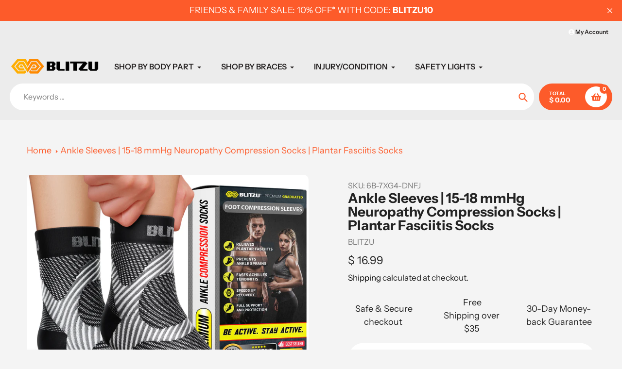

--- FILE ---
content_type: text/html; charset=utf-8
request_url: https://www.blitzugear.com/products/ankle-sleeves-neuropathy-compression-socks
body_size: 62259
content:
<!doctype html>
<html class="no-js" lang="en">
    <head>
        <meta charset="utf-8">
        <meta http-equiv="X-UA-Compatible" content="IE=edge,chrome=1">
        <meta name="viewport" content="width=device-width,initial-scale=1">
        <meta name="theme-color" content="#fd5b2a">
        <link rel="preconnect" href="https://cdn.shopify.com" crossorigin>
        <link rel="preconnect" href="https://fonts.shopifycdn.com" crossorigin>
        <link rel="preconnect" href="https://monorail-edge.shopifysvc.com">
<link rel="canonical" href="https://www.blitzugear.com/products/ankle-sleeves-neuropathy-compression-socks"><link rel="shortcut icon" href="//www.blitzugear.com/cdn/shop/files/favicon-32x32_32x32.png?v=1697502508" type="image/png"><title>Compression Ankle Sleeves | Neuropathy Socks | BLITZU</title><meta name="description" content="BLITZU Gear offers premium Compression Ankle Sleeves for pain relief, neuropathy, plantar fasciitis, and more. Discover the ultimate comfort today!"><!-- /snippets/social-meta-tags.liquid -->


<meta property="og:site_name" content="BLITZU">
<meta property="og:url" content="https://www.blitzugear.com/products/ankle-sleeves-neuropathy-compression-socks">
<meta property="og:title" content="Compression Ankle Sleeves | Neuropathy Socks | BLITZU">
<meta property="og:type" content="product">
<meta property="og:description" content="BLITZU Gear offers premium Compression Ankle Sleeves for pain relief, neuropathy, plantar fasciitis, and more. Discover the ultimate comfort today!"><meta property="og:image" content="http://www.blitzugear.com/cdn/shop/files/main1_1f2ed8f7-4b91-4804-bb36-bdfc1a8f9d26.jpg?v=1753727736">
  <meta property="og:image:secure_url" content="https://www.blitzugear.com/cdn/shop/files/main1_1f2ed8f7-4b91-4804-bb36-bdfc1a8f9d26.jpg?v=1753727736">
  <meta property="og:image:width" content="2000">
  <meta property="og:image:height" content="2000">
  <meta property="og:price:amount" content="16.99">
  <meta property="og:price:currency" content="USD">



<meta name="twitter:card" content="summary_large_image">
<meta name="twitter:title" content="Compression Ankle Sleeves | Neuropathy Socks | BLITZU">
<meta name="twitter:description" content="BLITZU Gear offers premium Compression Ankle Sleeves for pain relief, neuropathy, plantar fasciitis, and more. Discover the ultimate comfort today!">

        
<style data-shopify>
:root {

	--header_megamenu_bg: #ffffff;
	--header_nav_2_bg: #ffffff;
	--header_nav_2_color_text: #232323;
	--search_bar_bg: #ffffff;

	--header_search_categories_bg: #ffffff;
	--header_search_categories_color_text: #232323;
	--alternateHeader_bg_color: #ececec;
	--alternateHeader_text_color: #252222;
    --logo_text_color: #ffffff;
    --header_color_text: #ffffff;
	--header_nav_hover_link: #fd5b2a;

    --secondary_nav_color_text: #ffffff;
    --secondary_nav_color_lighter: rgba(255, 255, 255, 0.3);


	--white-color: #ffffff;


    --letter-spacing: 0;
    --font-size: 1;
	--rating-star-bg: rgba(35, 35, 35, 0.15);

    --color-text: #232323;
    --color-text-rgb: 35, 35, 35;
    --color-body-text: #232323;
	--breadcrumbs_color: #fd5b2a;

	--rte__link_color: #000;
	--rte_hover_link_color: #3a3a3a;


    --color-sale-text: #EA0606;
    --color-small-button-text-border: #ffffff;
    --color-text-field: #ffffff;
    --color-text-field-text: #232323;
    --color-text-field-text-rgb: 35, 35, 35;

    --color-btn-primary: #fd5b2a;
    --color-btn-primary-darker: #f43900;
    --color-btn-primary-text: #ffffff;
	
	--color-btn-secondary: #3a3a3a;

	--color--btn-white-darker: #e6e6e6;


    --color-blankstate: rgba(35, 35, 35, 0.35);
    --color-blankstate-border: rgba(35, 35, 35, 0.2);
    --color-blankstate-background: rgba(35, 35, 35, 0.1); 

    --color-text-focus:#494949;


    --color-btn-primary-focus:#f23a02;
 	--color-btn-secondary-focus:#606060;
	--color-btn-white-focus:#e6e6e6;



    --color-btn-social-focus:#d2d2d2;
    --color-small-button-text-border-focus:#e6e6e6;
    --predictive-search-focus:#e7e7e7;

    --color-body: #f4f4f4;
    --color-bg: #f4f4f4;
    --color-bg-rgb: 244, 244, 244;
    --color-bg-alt: rgba(35, 35, 35, 0.05);
    --color-bg-currency-selector: rgba(35, 35, 35, 0.2);--opacity-image-overlay: 0.4;--hover-overlay-opacity: 0.8;

    --color-border: #ebebeb;
    --color-border-form: #cccccc;
    --color-border-form-darker: #b3b3b3;

    --svg-select-icon: url(//www.blitzugear.com/cdn/shop/t/23/assets/ico-select.svg?v=147383828099726678601668427848);
 	--svg-select-white-icon: url(//www.blitzugear.com/cdn/shop/t/23/assets/ico-white-select.svg?v=145037530105049233381668427848);
    --slick-img-url: url(//www.blitzugear.com/cdn/shop/t/23/assets/ajax-loader.gif?v=41356863302472015721668427848);

    --font-weight-body--bold: 700;
    --font-weight-body--bolder: 700;

    --font-stack-header: "Instrument Sans", sans-serif;
    --font-style-header: normal;
    --font-weight-header: 700;

    --font-stack-navigation: "Instrument Sans", sans-serif;
    --font-style-navigation: normal;
    --font-weight-navigation: 600;


	

    --font-stack-body: "Instrument Sans", sans-serif;
    --font-style-body: normal;
    --font-weight-body: 400;

    --font-size-header: 35;
	--font-size-navigation: 16;


	
	--heading1-letter-spacing: 0px;
    --heading2-letter-spacing: 0px;
    --heading3-letter-spacing: 0.0px;
    --heading4-letter-spacing: 0.0px;
    --heading5-letter-spacing: 0.0px;
    --heading6-letter-spacing:  0.0px;

	--heading-line-height : 1;

    --font-size-base: 18;

    --font-h1-desktop: 70;
    --font-h1-mobile: 49;

    --font-h2-desktop: 45;
    --font-h2-mobile: 35;

    --font-h3-desktop: 35;
    --font-h3-mobile: 22;

    --font-h4-desktop: 19;
    --font-h4-mobile: 17;

    --font-h5-desktop: 15;
    --font-h5-mobile: 15;

    --font-h6-desktop: 14;
    --font-h6-mobile: 12;

    --font-mega-title-large-desktop: 87;

    --font-rich-text-large: 20;
    --font-rich-text-small: 15;

    
--color-video-bg: #e7e7e7;

    
    --global-color-image-loader-primary: rgba(35, 35, 35, 0.06);
    --global-color-image-loader-secondary: rgba(35, 35, 35, 0.12);


	--product_label_sale_color: #00a500;
	--product_label_sold_out_color: #8a9297;
	--product_label_1_color: #0774d7;
 	--product_label_2_color: #000000;

	
	--product-image-height: 200px;

  }




</style>

        
            <style class="critical2">.flickity-enabled.is-draggable,.payment-icons{-moz-user-select:none;-ms-user-select:none;-webkit-user-select:none}.flickity-button-icon,.icon{fill:currentColor}.Cart-Drawer,[role=button],a,button,input,label,select{touch-action:manipulation}svg.icon:not(.icon--full-color) .icon-error__symbol{fill:var(--white-color)}.grid,.nav-dropdown,li{list-style:none}.flickity-enabled:focus,.js-focus-hidden:focus,.pswp{outline:0}.flickity-enabled{position:relative}.flickity-viewport{overflow:hidden;position:relative;height:100%}.flickity-slider{position:absolute;width:100%;height:100%}.flickity-enabled.is-draggable{-webkit-tap-highlight-color:transparent;user-select:none}.flickity-enabled.is-draggable .flickity-viewport{cursor:move;cursor:-webkit-grab;cursor:grab}.flickity-button{position:absolute;background:hsla(0,0%,100%,.75);border:none;color:#333}.flickity-button:hover{background:#fff;cursor:pointer}.flickity-button:focus{outline:0;box-shadow:0 0 0 5px #19f}.flickity-button:active{opacity:.6}.flickity-button:disabled{opacity:.3;cursor:auto;pointer-events:none}.flickity-prev-next-button{top:50%;transform:translateY(-50%)}.flickity-prev-next-button.previous{left:10px}.flickity-prev-next-button.next{right:10px}.flickity-prev-next-button .flickity-button-icon{position:absolute;left:20%;top:20%;width:60%;height:60%}.breadcrumbs__item,.icon,.list--inline>li{display:inline-block}a,body,button{color:var(--color-text)}a:hover{color:var(--color-btn-primary)}body,button,input,select{-webkit-font-smoothing:antialiased;-webkit-text-size-adjust:100%}input[type=email]{-webkit-appearance:none;-moz-appearance:none}.btn--link .icon,.icon,.list--inline>li{vertical-align:middle}footer,header,label,main,nav,section{display:block}.h2,h1,h2{text-transform:none;letter-spacing:0}*,::after,::before{box-sizing:border-box}body,form{margin:0}body,html{background-color:var(--color-body)}body,button{font-size:calc(var(--font-size-base) * 1px);font-family:var(--font-stack-body);font-style:var(--font-style-body);font-weight:var(--font-weight-body);line-height:1.5}.icon{width:20px;height:20px}.icon__fallback-text,.visually-hidden{position:absolute!important;overflow:hidden;clip:rect(0 0 0 0);height:1px;border:0;width:1px;margin:-1px;padding:0}.grid__item{width:100%}svg.icon:not(.icon--full-color) circle,svg.icon:not(.icon--full-color) g,svg.icon:not(.icon--full-color) path{fill:inherit;stroke:inherit}.list--inline{padding:0;margin:0}.list--inline>li,.rte li:last-child,.rte:last-child,p:last-child{margin-bottom:0}a{text-decoration:none;background-color:transparent}.h2,h1,h2{margin:0 0 17.5px;font-family:var(--font-stack-header);font-style:var(--font-style-header);font-weight:var(--font-weight-header);line-height:1.2}.rte p,p{margin:0 0 19.44444px}.h4 a{color:inherit;text-decoration:none;font-weight:inherit}h1{font-size:calc(((var(--font-h1-desktop)) / (var(--font-size-base))) * 1em)}.h2,h2{font-size:calc(((var(--font-h2-desktop)) / (var(--font-size-base))) * .9em)}p{color:var(--color-body-text)}.grid{margin:0 0 0 -11px;padding:0}@media only screen and (max-width:749px){h1{font-size:calc(((var(--font-h1-mobile)) / (var(--font-size-base))) * .9em)}.h2,h2{font-size:calc(((var(--font-h2-mobile)) / (var(--font-size-base))) * 1em)}p{font-size:calc(((var(--font-size-base) - 1) / (var(--font-size-base))) * 1em)}.small--hide{display:none!important}.grid{margin-left:-22px}}.grid--no-gutters,.site-footer__payment-icons .payment-icon:first-child{margin-left:0}.grid--no-gutters .grid__item{padding-left:0}.grid__item{padding-left:11px}.mobile-nav--open .icon-close,.no-js:not(html){display:none}.payment-icons,button[disabled]{cursor:default}b,strong{font-weight:var(--font-weight-body--bolder)}small{font-size:80%}img{max-width:100%;border:0}button,input,select{color:inherit;font:inherit;margin:0}[type=button]::-moz-focus-inner,[type=submit]::-moz-focus-inner,button::-moz-focus-inner{border-style:none;padding:0}[type=button]:-moz-focusring,[type=submit]:-moz-focusring,button:-moz-focusring{outline:ButtonText dotted 1px}.one-half{width:50%}.hide{display:none!important}.text-right{text-align:right!important}.text-center{text-align:center!important}.visually-hidden{width:1px;margin:-1px;padding:0}.visually-hidden--inline{margin:0;height:1em}.skip-link:focus{clip:auto;width:auto;height:auto;margin:0;color:var(--color-text);background-color:var(--color-bg);padding:10px;opacity:1;z-index:10000;transition:none}.page-width-small{max-width:1280px;margin:0 auto}.page-width{max-width:1660px;margin:0 auto}.section-header{margin-bottom:35px}input,select{font-size:calc(var(--font-size-base) * 1px);font-family:var(--font-stack-body);font-style:var(--font-style-body);font-weight:var(--font-weight-body);color:var(--color-text)}.h4,.h5,.h6{font-family:var(--font-stack-header)}@media only screen and (max-width:989px){button,input,select{font-size:16px}}.h4,.h5,.h6{margin:0 0 17.5px;font-style:var(--font-style-header);font-weight:var(--font-weight-header);line-height:1.2;overflow-wrap:break-word;word-wrap:break-word}.h4{font-size:calc(((var(--font-h4-desktop)) / (var(--font-size-base))) * 1em)}.h5{font-size:calc(((var(--font-h5-desktop)) / (var(--font-size-base))) * 1em)}.h6{font-size:calc(((var(--font-h6-desktop)) / (var(--font-size-base))) * 1em)}.rte{color:var(--color-body-text);margin-bottom:35px}.rte h2:first-child{margin-top:0}.rte li{margin-bottom:4px;list-style:inherit}@media only screen and (min-width:750px){.medium-up--one-half{width:50%}.medium-up--one-quarter{width:25%}.medium-up--two-twelfths{width:16.66667%}.medium-up--ten-twelfths{width:83.33333%}.medium-up--hide{display:none!important}.section-header{margin-bottom:55px}}.payment-icons{user-select:none}.payment-icons .icon{width:38px;height:24px;fill:inherit}.social-icons .icon{width:23px;height:23px}.icon-spinner{-moz-animation:.5s linear infinite spin;-o-animation:.5s linear infinite spin;-webkit-animation:.5s linear infinite spin;animation:.5s linear infinite spin}.icon-error{fill:#d20000;width:calc(calc(var(--font-size-base) * 1px) - 2px);height:calc(calc(var(--font-size-base) * 1px) - 2px);margin-top:.1em;flex-shrink:0}ol,ul{margin:0;padding:0}ol{list-style:decimal}.rte img{height:auto}.rte ul{margin:0 0 17.5px 35px}.rte ul{list-style:disc}.btn,.shopify-payment-button .shopify-payment-button__button--unbranded{-moz-user-select:none;-ms-user-select:none;-webkit-user-select:none;user-select:none;-webkit-appearance:none;-moz-appearance:none;appearance:none;width:auto;text-decoration:none;text-align:center;vertical-align:middle;-webkit-transition:color .3s,background .3s,opacity .3s,border .3s;-moz-transition:color .3s,background .3s,opacity .3s,border .3s;-o-transition:color .3s,background .3s,opacity .3s,border .3s;transition:color .3s,background .3s,opacity .3s,border .3s;cursor:pointer;border:1px solid transparent;font-family:var(--font-stack-header);font-style:var(--font-style-header);font-weight:var(--font-weight-header);letter-spacing:0;white-space:normal;font-size:calc(((var(--font-size-base)) / (var(--font-size-base))) * 1em)}.price__badge{text-transform:uppercase;letter-spacing:1px}@media screen and (max-width:480px){.btn{width:100%}}.btn{background-color:var(--color-btn-primary);color:var(--color-btn-primary-text)}.shopify-payment-button .shopify-payment-button__button--unbranded{background-color:var(--color-body);color:var(--color-btn-primary);border-color:var(--color-btn-primary)}@media only screen and (min-width:750px){.social-icons .icon{width:25px;height:25px}.btn,.shopify-payment-button .shopify-payment-button__button--unbranded{padding:10px 18px}}.btn:focus,.btn:not([disabled]):hover,.shopify-payment-button .shopify-payment-button__button--unbranded:focus,.shopify-payment-button .shopify-payment-button__button--unbranded:not([disabled]):hover{color:var(--color-btn-primary-text);background-color:var(--color-btn-primary-focus)}@media only screen and (max-width:749px){.grid__item{padding-left:22px}.site-header__logo{text-align:left}.small--one-whole{width:100%}.small--one-half{width:50%}.small--two-fifths{width:40%}.small--three-fifths{width:60%}.small--hide{display:none!important}.h4{font-size:calc(((var(--font-h4-mobile)) / (var(--font-size-base))) * 1em)}.h5{font-size:calc(((var(--font-h5-mobile)) / (var(--font-size-base))) * 1em)}.h6{font-size:calc(((var(--font-h6-mobile)) / (var(--font-size-base))) * 1em)}.payment-icons{line-height:40px}}.btn--link{background-color:transparent;border:0;margin:0;color:var(--color-text);text-align:left}.btn--link:focus,.btn--link:not([disabled]):hover{color:var(--color-text-focus);background-color:transparent}.Cart-Drawer .cart-drawer-container{padding-left:15px;padding-right:15px}svg:not(:root){overflow:hidden}button,input[type=submit],label[for]{cursor:pointer}label{margin-bottom:5px}[type=radio]+label{display:inline-block;margin-bottom:0}input,select{border:1px solid var(--color-border-form);background-color:var(--color-text-field);color:var(--color-text-field-text);max-width:100%;line-height:1.2;border-radius:2px}input:focus,select:focus{border-color:var(--color-border-form-darker)}.product-form input,.product-form select{min-height:44px}#shopify-section-header .header_top a:not(.disclosure-list__option),#shopify-section-header .header_top span{color:var(--secondary_nav_color_text)}select{-webkit-appearance:none;-moz-appearance:none;appearance:none;background-image:var(--svg-select-icon);background-repeat:no-repeat;background-position:right 10px center;line-height:1.2;text-indent:.01px;font-size:12px;cursor:pointer;background-color:transparent;border:0;padding:0}option{color:var(--color-text);background-color:var(--color-body)}select::-ms-expand{display:none}::-webkit-input-placeholder{color:var(--color-text-field-text);opacity:.6}::-moz-placeholder{color:var(--color-text-field-text);opacity:.6}:-ms-input-placeholder{color:var(--color-text-field-text);opacity:.6}::-ms-input-placeholder{color:var(--color-text-field-text);opacity:1}input{padding:8px 15px}@media only screen and (min-width:750px){input{padding:10px 18px}}.input-group{display:-webkit-flex;display:-ms-flexbox;display:flex;width:100%;-webkit-flex-wrap:wrap;-moz-flex-wrap:wrap;-ms-flex-wrap:wrap;flex-wrap:wrap;-webkit-justify-content:center;-ms-justify-content:center;justify-content:center}.input-group__btn .btn,.input-group__field{min-height:42px}.input-group__field{-ms-flex-preferred-size:15rem;-webkit-flex-basis:15rem;-moz-flex-basis:15rem;flex-basis:15rem;flex-grow:9999;margin-bottom:1rem;text-align:left}.input-group__btn{flex-grow:1}.input-group__btn .btn,.site-header__logo-image img{width:100%}.mobile-nav__link,.product-card,.product-card__image-with-placeholder-wrapper,.search-form__input-wrapper,.site-footer-wrapper,.site-header__account,.site-header__icons,.site-nav--has-dropdown{position:relative}.site-nav--has-centered-dropdown{position:static}.site-nav__dropdown{display:none;position:absolute;padding:11px 30px 11px 0;margin:0;z-index:7;text-align:left;border:1px solid var(--color-border);background:var(--color-bg);left:-1px;top:41px}.site-nav__dropdown li{display:block}.site-nav__dropdown--centered{width:100%;padding:0;text-align:center}.page-width,.page-width-small{padding-left:55px;padding-right:55px}.page-container{transition:.45s cubic-bezier(.29, .63, .44, 1);position:relative;overflow:hidden}.grid--half-gutters{margin-left:-15px}.grid--half-gutters>.grid__item{padding-left:15px}@-webkit-keyframes spin{0%{-ms-transform:rotate(0);-webkit-transform:rotate(0);transform:rotate(0)}100%{-ms-transform:rotate(360deg);-webkit-transform:rotate(360deg);transform:rotate(360deg)}}@-moz-keyframes spin{0%{-ms-transform:rotate(0);-webkit-transform:rotate(0);transform:rotate(0)}100%{-ms-transform:rotate(360deg);-webkit-transform:rotate(360deg);transform:rotate(360deg)}}@-ms-keyframes spin{0%{-ms-transform:rotate(0);-webkit-transform:rotate(0);transform:rotate(0)}100%{-ms-transform:rotate(360deg);-webkit-transform:rotate(360deg);transform:rotate(360deg)}}@keyframes spin{0%{-ms-transform:rotate(0);-webkit-transform:rotate(0);transform:rotate(0)}100%{-ms-transform:rotate(360deg);-webkit-transform:rotate(360deg);transform:rotate(360deg)}}.index-section,body:not(.template-index) .shopify-section+.shopify-section{padding-top:0;padding-bottom:35px}.plyr.plyr--full-ui.plyr--video:fullscreen .plyr__video-wrapper .plyr.plyr--full-ui.plyr--video:fullscreen .plyr__poster{background-color:#000}.product-single{overflow-anchor:none}.product-single__title{margin-bottom:.5rem}.product__price{font-size:1.25em}.product__policies{margin:.4rem 0 1rem;font-size:calc(((var(--font-size-base) - 1) / (var(--font-size-base))) * 1em)}.product-form{width:auto}.product-form__controls-group{display:flex;flex-wrap:wrap}.product-form__controls-group--submit{margin-top:0}.product-form__controls-group~.product-form__controls-group--submit{margin-top:20px}.product-form__item{flex-grow:0;flex-basis:100%;margin-bottom:10px;padding:0}@media only screen and (min-width:990px){.product-form__item{flex-basis:50%;padding:0 5px}}.product-form__item label,.site-header__logo img,.site-header__logo-image{display:block}.product-form__item--submit{-webkit-flex:1 1 300px;-moz-flex:1 1 300px;-ms-flex:1 1 300px;flex:1 1 300px}.product-form__item--payment-button{-ms-flex-preferred-size:100%;-webkit-flex-basis:100%;-moz-flex-basis:100%;flex-basis:100%}.product-form__variants{display:none}.mobile-nav__item,.product-form__input{display:block;width:100%}.product-form__error-message-wrapper{display:flex;flex-basis:100%;padding:.5rem 0;margin:0 calc((5 / (var(--font-size-base))) * 1em) 20px}.product-form__controls-group~.product-form__error-message-wrapper{margin-bottom:0}.product-form__error-message-wrapper--hidden{display:none}.product-form__error-message{margin-left:.5rem;font-size:calc(((var(--font-size-base) - 2) / (var(--font-size-base))) * 1em);line-height:1.2;color:var(--color-body-text)}.product-form__cart-submit,.shopify-payment-button .shopify-payment-button__button--unbranded{display:block;width:100%;line-height:1.4;padding-left:5px;padding-right:5px;white-space:normal;margin-top:0;margin-bottom:10px;min-height:44px}.shopify-payment-button .shopify-payment-button__button--unbranded:hover{background-color:var(--color-btn-primary-focus)!important}.shopify-payment-button .shopify-payment-button__more-options{margin:0;font-size:calc(((var(--font-size-base) - 2) / (var(--font-size-base))) * 1em);text-decoration:underline}.shopify-payment-button .shopify-payment-button__more-options[aria-hidden=true],.site-header__menu{display:none}.shopify-payment-button .shopify-payment-button__more-options:focus,.shopify-payment-button .shopify-payment-button__more-options:hover{opacity:.6}.product-single__thumbnail-image{max-width:100%;display:block;margin:0 auto;cursor:pointer;padding:2px}.product-featured-media{display:block;margin:0 auto;position:absolute;top:4px;left:4px;width:calc(100% - 8px)}@media only screen and (max-width:749px){label:not(.header){font-size:calc(((var(--font-size-base) - 2) / (var(--font-size-base))) * 1em)}.page-width,.page-width-small{padding-left:22px;padding-right:22px}.product-single__media--has-thumbnails,.product-single__media-group{margin-bottom:30px}.product-single__media-group{position:relative}.thumbnails-wrapper{position:relative;top:10px;text-align:center;margin:0 2px 30px}}.product-item-block{margin-bottom:30px}.product-single__media,.product-single__media-wrapper{margin:0 auto;width:100%}.product-single__media{min-height:1px;height:100%;position:relative}.product-single__media img{position:absolute;top:0;left:0;width:100%;max-width:100%}.product-single__media__slide[aria-hidden=true]{visibility:hidden}.mobile-nav__link--active .mobile-nav__label{border-bottom-color:var(--color-text)}.mobile-nav__label{border-bottom:1px solid transparent}.site-header{position:relative;background-color:var(--color-body)}.site-header__icons-wrapper{position:relative;display:-webkit-flex;display:-ms-flexbox;display:flex;width:100%;-ms-flex-align:center;-webkit-align-items:center;-moz-align-items:center;-ms-align-items:center;-o-align-items:center;align-items:center;-webkit-justify-content:flex-end;-ms-justify-content:flex-end;justify-content:flex-end}.search-button__submit,.search-form__input{color:var(--color-text-field-text)}.search-form__input{padding-right:45px;width:100%;background-color:var(--color-text-field);border:1px solid var(--color-border-form)}.search-form__input::-ms-clear{display:none}.search-form__input::-webkit-search-cancel-button{display:none}.search-form__input:-ms-input-placeholder{color:var(--color-text-field-text);opacity:.6}.search-form__input::-ms-input-placeholder{color:var(--color-text-field-text);opacity:.6}.search-button__submit{z-index:1;position:absolute;right:0;top:0;display:inline-block;padding:0 12px;height:100%;vertical-align:middle;background-color:transparent;border:0;margin:0}.search-button__submit .icon{position:relative;top:-1px;width:1.2rem;height:auto}.search-button__submit:focus,.search-button__submit:hover{color:rgba(var(--color-text-field-text-rgb),.6)}.predictive-search-wrapper{transition-property:opacity,visibility;transition-duration:.1s;transition-timing-function:ease-in-out;z-index:10;position:absolute;left:0;right:0;margin-top:-1px;background-color:var(--white-color);overflow-y:auto;display:none}.predictive-search{height:100%;width:100%;text-align:left}.mobile-nav{transition:.45s cubic-bezier(.29, .63, .44, 1)}.mobile-nav{display:block;-ms-transform:translate3d(0,0,0);-webkit-transform:translate3d(0,0,0);transform:translate3d(0,0,0)}.mobile-nav__link,.mobile-nav__sublist-link{display:block;width:100%;padding:15px 30px;font-size:16px}.mobile-nav__sublist-link:not(.mobile-nav__sublist-header){padding-right:30px}.mobile-nav__item .icon{position:absolute;top:50%;left:50%;height:14px;width:14px;margin:-6px 0 0 -7px}.mobile-nav__return-btn{position:relative;padding:24px 0;width:55px}.mobile-nav__icon{position:absolute;right:0;top:0;bottom:0;padding-left:22px;padding-right:22px;pointer-events:none;overflow:hidden}.mobile-nav__table{display:table;width:100%}.mobile-nav__table-cell{display:table-cell;vertical-align:middle;width:1%;text-align:left;white-space:normal}.mobile-nav__dropdown{position:absolute;background-color:var(--color-body);z-index:8;width:100%;top:0;right:-100%;opacity:0;visibility:hidden}.product-card__title{font-family:var(--font-stack-body);font-style:var(--font-style-body)}.mobile-nav-wrapper,.price--on-sale .price__regular,.price__sale,.price__unit{display:none}.price-item,.price__vendor{color:var(--color-body-text)}.mobile-nav-wrapper{position:absolute;top:0;overflow:hidden}.site-header__mobile-nav{z-index:11;position:relative;background-color:var(--color-body)}.price__regular{display:block}.price{width:100%;display:flex;flex-direction:column;align-items:flex-start;margin-top:0;margin-bottom:0}.price__pricing-group{display:flex;flex-direction:row;align-items:center}.price__regular,.price__sale{margin-right:0}.price__vendor{font-size:calc(var(--font-size-base) * 1px - 2px)}.price--on-sale .price__sale{width:100%;display:flex;flex-direction:row;flex-wrap:wrap}.price__vendor{margin:5px 0 10px;opacity:.6;width:100%}.price__unit{-ms-flex-preferred-size:100%;-webkit-flex-basis:100%;-moz-flex-basis:100%;flex-basis:100%}.price-item--sale{color:var(--color-sale-text)}.price--on-sale .price-item--regular{text-decoration:line-through;opacity:.6}.price-unit-price{color:var(--color-body-text);font-size:.8em}.price__badges{margin-top:0;margin-left:10px}.price__badge{display:none;align-self:center;text-align:center;font-size:.5em;line-height:1em;font-weight:700;background-color:var(--color-bg);border:1px solid var(--color-text);border-radius:2px;padding:.2rem .5rem}.price__badge--sale{color:var(--color-bg);border-color:var(--color-sale-text);background-color:var(--color-sale-text)}.price__badge--sold-out{color:var(--color-body-text);border-color:var(--color-body-text)}.site-footer{margin-top:0;padding:45px 0 55px}.site-footer__content{display:-webkit-flex;display:-ms-flexbox;display:flex;width:100%;-ms-flex-align:start;-webkit-align-items:flex-start;-moz-align-items:flex-start;-ms-align-items:flex-start;-o-align-items:flex-start;align-items:flex-start;-webkit-flex-wrap:wrap;-moz-flex-wrap:wrap;-ms-flex-wrap:wrap;flex-wrap:wrap}.site-footer__item{display:-webkit-flex;display:-ms-flexbox;display:flex;width:100%;-webkit-flex:1 1 100%;-moz-flex:1 1 100%;-ms-flex:1 1 100%;flex:1 1 100%;margin-bottom:55px}@media only screen and (min-width:1200px){.site-footer__item{padding:0 15px;margin-bottom:45px}}.site-footer__item-inner--newsletter{width:100%}.image_with_text_blocks .block .block_content p,.site-footer__item-inner--newsletter .newsletter__submit{margin-top:5px}.site-footer__item-inner--newsletter .newsletter__input{margin:5px 0 0;width:100%}.site-footer__linklist-item{display:block;padding:5px 0}.site-footer__linklist-item:last-of-type{padding-right:0}.site-footer__icon-list{padding-bottom:30px}.section-product-template+.shopify-section{margin-top:35px}.site-footer__copyright-content{font-size:calc(((var(--font-size-base) - 3) / (var(--font-size-base))) * 1em)}.site-footer__payment-icons .payment-icon{margin-bottom:5px;margin-left:5px}.feature-row__image{display:block;margin:0 auto}.product-card__title{display:inline;font-weight:var(--font-weight-body)}@media only screen and (max-width:749px){.site-header{border-bottom:1px solid var(--color-border)}.site-header__icon{display:inline-block;vertical-align:middle;padding:10px 11px;margin:0}.predictive-search-wrapper--drawer{padding-top:14px;margin-top:3px}.site-header__mobile-nav{display:-webkit-flex;display:-ms-flexbox;display:flex;width:100%;-ms-flex-align:center;-webkit-align-items:center;-moz-align-items:center;-ms-align-items:center;-o-align-items:center;align-items:center}.price{font-size:calc(((var(--font-size-base) - 1) / (var(--font-size-base))) * 1em)}.site-footer__content{padding:0 18px}.site-footer__item:last-of-type{margin-bottom:0}.feature-row__image{order:1}}.site-nav__link--button{border:0;padding:0}.social-icons__link{display:block}.swatch input:focus+label,.swatch input:focus-visible+label,.swatch input:focus-within+label{outline:-webkit-focus-ring-color auto 1px}.rte h2{font-size:calc(((var(--font-h2-desktop))/ (var(--font-size-base))) * 1em / 1.5)}h1{letter-spacing:var(--heading1-letter-spacing)}.h2,h2{letter-spacing:var(--heading2-letter-spacing)}.h4{letter-spacing:var(--heading4-letter-spacing)}.h5{letter-spacing:var(--heading5-letter-spacing)}.h6{letter-spacing:var(--heading6-letter-spacing)}.h2,.h4,.h5,.h6,h1,h2{line-height:var(--heading-line-height)}.use_align_height .product-card .product-card__image-wrapper div{padding:0!important}.Form__Input{border:0;border-radius:20px;padding:16px 30px;font-size:14px;background-color:var(--color-blankstate-background);width:100%}select{background-position:right 20px center}.grid{display:flex;flex-wrap:wrap;align-items:flex-start}.grid.grid--view-items.grid--uniform{align-items:inherit}.grid.grid--uniform .grid__item{margin-bottom:20px}#shopify-section-header header.site-header .mobile-nav-wrapper svg{color:var(--color-btn-primary)}.flickity-prev-next-button{background:0 0!important;width:20px;height:20px;border-radius:0;opacity:1}.flickity-button:disabled{opacity:0}@media only screen and (min-width:750px){.input-group__btn .btn,.input-group__field{min-height:46px}.page-container{-ms-transform:translate3d(0,0,0);-webkit-transform:translate3d(0,0,0);transform:translate3d(0,0,0)}.index-section{padding-top:0;padding-bottom:55px}.site-header{padding:0 55px}.site-header__logo-image{margin:0 auto}.site-header__account{padding:10px 11px}.predictive-search-wrapper{max-height:80vh}.site-footer{padding-bottom:35px}.site-footer__content{-webkit-flex-wrap:nowrap;-moz-flex-wrap:nowrap;-ms-flex-wrap:nowrap;flex-wrap:nowrap}.site-footer__linklist-item{padding:0 30px 5px 0}.site-footer__icon-list{padding-bottom:15px}.site-footer__social-icons{padding-top:7.5px}.site-footer-item-align-right{text-align:right}}.AnnouncementBar{position:relative;display:block;width:100%;padding:8px 30px;text-align:center}.AnnouncementBar__close_button{position:absolute;top:50%;transform:translateY(-50%);right:15px;cursor:pointer;padding:5px;display:flex;align-items:center;justify-content:center;color:inherit}.AnnouncementBar__close_button svg{width:10px;height:10px}.AnnouncementBar__Wrapper{max-width:700px;margin:0 auto;position:relative}.AnnouncementBar__Content{width:100%;display:block}.AnnouncementBar__Slider{padding:0 30px}.AnnouncementBar__Content p,.header_cart_info .cart_total_info .cart_total_price,.site-header__logo{margin:0}.flickity-viewport .AnnouncementBar__Content{display:flex;align-items:center;justify-content:center;flex-wrap:wrap}.call-to-action{display:flex;justify-content:center;margin-bottom:70px}.call-to-action__block{width:25%;margin:0 5px;border-radius:10px;display:flex;align-items:center;justify-content:center;padding:30px 20px}.call-to-action__block .image{width:48px;height:48px;margin-right:30px}.call-to-action .call-to-action__block svg{width:100%;height:100%}.call-to-action__block .content{text-align:left;width:70%}.call-to-action__block .content .h6{color:var(--white-color);margin-bottom:10px;font-size:inherit}.call-to-action__block .content p{margin:0;font-size:calc(var(--font-size-base) * 1px - 2px)}.call-to-action__block .content a{color:inherit;text-decoration:underline}.customer_nav_menu__wrapper,.site-footer{position:relative}.site-footer{padding-top:80px}#shopify-section-header header.site-header .mobile-nav-wrapper .btn--link,#shopify-section-header header.site-header .mobile-nav-wrapper .mobile-nav__link,#shopify-section-header header.site-header .mobile-nav-wrapper a,.header_cart_info.show_cart_subtotal .cart_icon:hover,.site-footer__content .site-footer__item-inner .h5{color:var(--white-color)}.site-footer__social-icons{text-align:left}.site-footer__content .site-footer__social-icons{display:flex;flex-wrap:wrap;padding-top:20px}.site-footer__content .site-footer__social-icons .social-icons__item{border-radius:50%;width:49px;height:49px;display:flex;align-items:center;justify-content:center;margin:0 10px 10px 0;padding:0;background:#2b2b2b}.site-footer__content .site-footer__social-icons .social-icons__item:hover{background:var(--color-btn-primary);color:var(--color-btn-primary-text)}.site-footer__content .site-footer__social-icons .social-icons__item:hover svg{fill:var(--color-btn-primary-text)}.payment-icons.site-footer__icon-list{padding-bottom:0}.newsletter-section label{width:100%}.site-footer__item-inner--newsletter .contact-form .input-group{flex-wrap:nowrap}.site-footer__item-inner--newsletter .contact-form .input-group .newsletter__input{min-height:1px;border-radius:50px;color:var(--white-color);border:0;margin:0;padding:15px 15px 15px 30px;border:1px solid var(--color-border)}.site-footer__item-inner--newsletter .contact-form .input-group .newsletter__submit{border-radius:50%;width:49px;height:49px;display:flex;align-items:center;justify-content:center;margin:0 0 0 10px;padding:0}.header_cart_info .cart_icon svg,.site-footer__item-inner--newsletter .contact-form .input-group .newsletter__submit svg{margin:0;width:20px;height:20px}.index-newsletter{position:relative;width:100%}.back_in_stock_row .back_in_stock_custom_form{display:flex}@media screen and (min-width:1651px){.call-to-action__block{padding:50px 40px}}.header_cart_info,.site-header .top_navigation_links li+li:not(.disclosure-list__item){margin-left:10px}#shopify-section-header header.site-header .mobile-nav-wrapper{left:auto;right:-999px;transform:none;z-index:22;-webkit-transition:right .3s cubic-bezier(.4, .01, .165, .99);-o-transition:right .3s cubic-bezier(.4, .01, .165, .99);transition:right .3s cubic-bezier(.4, .01, .165, .99);height:100vh;width:100%;background:#232323;height:calc(100vh - var(--header-height,0px) - var(--announcement-bar-height,0px));overflow-y:auto}.mobile_menu_overlay{background:rgba(46,45,43,.8);z-index:8;left:0;right:0;overflow:hidden;position:absolute;top:0;bottom:0;width:100%;height:100%;display:none}#MobileNav .mobile-nav__return-btn{display:flex;width:100%;padding:15px;font-size:16px;align-items:center}#MobileNav .mobile-nav__return-btn .icon{position:relative;top:auto;left:auto;margin:0 15px 0 0}#shopify-section-header{position:absolute;top:var(--announcement-bar-height);padding:0;width:100%;z-index:9;left:0}.site-header{padding:0;z-index:1;background:0 0}.site-header .site-header__mobile-nav{background:inherit;padding:20px;align-items:center}.site-header .header_top{padding:13px 20px;display:flex;align-items:center;flex-wrap:wrap}.site-header .top_navigation_links{display:flex;align-items:center;font-size:12px;font-weight:600}.site-header .top_navigation_links .icon{width:12px;height:12px;margin-top:-2px}.site-header .right_column{justify-content:flex-end}.site-header .site-header__icons .search-bar__interior{max-width:515px;width:100%;border-radius:50px;position:relative;background:var(--white-color);padding:0 0 0 10px}.site-header .site-header__icons .search-bar__interior .search-form__container{padding:0;display:flex;align-items:center;background:0 0}.site-header .site-header__icons .search-bar__interior .search-form__container .search-bar__form{max-width:100%;border:0;width:100%;position:static}.site-header .site-header__icons .search-bar__interior .search-form__container .search-bar__form .search-form__input-wrapper{position:static}.site-header .site-header__icons .search-bar__interior .search-form__container .search-bar__form .search-form__input-wrapper .predictive-search-wrapper{width:100%;border-radius:10px;overflow:auto;padding-bottom:0;max-height:510px;margin-top:10px;z-index:12}.site-header .site-header__icons .search-bar__interior .search-form__container .search-bar__form .search-bar__input{border-radius:50px;overflow:hidden;min-height:55px;color:#232323;font-size:calc(var(--font-size-base) * 1px - 2px);border:0;min-width:138px}.site-header .site-header__icons .search-bar__interior .search-form__container .search-bar__form .search-button__submit{padding:0 13px;border-top-right-radius:50%;border-bottom-right-radius:50%;overflow:hidden}.customer_nav_dropdown ul li a:hover,.site-header .site-header__icons .search-bar__interior .search-form__container .search-bar__form .search-button__submit path,.site-header .site-header__icons .search-bar__interior .search-form__container .search-bar__form .search-button__submit svg{color:var(--color-btn-primary)!important}.site-nav__dropdown{background:var(--header_nav_2_bg);color:var(--header_nav_2_color_text)}.site-header .site-nav__dropdown.small_dropdown{max-width:225px;left:0;border-radius:10px;border:0;z-index:12}.site-header .site-nav__dropdown.small_dropdown.site-nav__dropdown--right{right:0;left:auto}.site-header .site-nav__dropdown.small_dropdown ul{padding:10px 0}.site-header .site-nav__dropdown.small_dropdown ul li{margin:0;padding:0}.site-header .site-nav__dropdown.small_dropdown ul li a{padding:9px 30px;display:flex;align-items:center;font-size:14px;border-radius:50px;transition:.3s}.customer_nav_dropdown ul li a{justify-content:center;color:var(--color-body-text)!important}.navigation_wrapper,.site-header .top_navigation_links>li{display:flex;align-items:center}.header-search-button{width:45px;height:45px;border-radius:50%;align-items:center;justify-content:center;background:var(--white-color);color:var(--color-btn-primary);position:relative;border:0;display:none}.site-nav__link--button:not(.search_categories_button),.site-nav__link--button:not(.search_categories_button) span{fill:var(--secondary_nav_color_text);color:var(--secondary_nav_color_text);transition:.3s}.site-nav__link--button:not(.search_categories_button):hover{fill:var(--header_nav_hover_link);color:var(--header_nav_hover_link)}#shopify-section-header .header_top .site-nav__link--button:not(.search_categories_button):hover span{color:var(--header_nav_hover_link)}#shopify-section-header.showAlternateHeader{padding:0;position:relative;top:auto;background-color:var(--alternateHeader_bg_color)}#shopify-section-header.showAlternateHeader+#PageContainer.marginTop,.tabing .tab-content{padding-top:50px}#shopify-section-header.showAlternateHeader .site-header .top_navigation_links .icon{fill:inherit}#shopify-section-header.showAlternateHeader .header_top a:not(.disclosure-list__option),#shopify-section-header.showAlternateHeader .header_top span,#shopify-section-header.showAlternateHeader .nav-bar__link{color:var(--alternateHeader_text_color);border-color:var(--alternateHeader_text_color)}#shopify-section-header header.site-header .mobile-nav-wrapper .mobile-nav-footer a,#shopify-section-header header.site-header .mobile-nav-wrapper .mobile-nav__sublist-link{color:#8d8d8d}#shopify-section-header header.site-header .mobile-nav-wrapper .mobile-nav__dropdown{background:#1d1d1d}#shopify-section-header header.site-header .mobile-nav-wrapper .mobile-nav-footer{margin-top:10px;padding:10px 30px 15px;text-align:center}#shopify-section-header header.site-header .mobile-nav-wrapper .mobile-nav-footer .mobile-nav-footer-block{background:#1d1d1d;border-radius:20px;text-align:center;padding:10px 20px;display:inline-block;width:auto;font-size:calc(var(--font-size-base) * 1px - 2px);margin:0 10px 10px 0}#shopify-section-header header.site-header .mobile-nav-wrapper .mobile-nav-footer .mobile-nav-footer-block .icon{width:15px;height:15px}.site-header .site-nav__dropdown.small_dropdown{max-height:400px;overflow:auto;min-width:160px}@media screen and (min-width:750px) and (max-width:1199px){body,button{font-size:calc(var(--font-size-base) * .9px)}h1{font-size:calc(((var(--font-h1-desktop)) / (var(--font-size-base))) * .9em)}.h2,h2{font-size:calc(((var(--font-h2-desktop)) / (var(--font-size-base))) * .9em)}.h4{font-size:calc(((var(--font-h4-desktop)) / (var(--font-size-base))) * .9em)}.site-header .site-header__icons .search-bar__interior .search-form__container .search-bar__form .search-form__input-wrapper .predictive-search-wrapper{max-height:48vh;overflow:auto}.site-header:not(.logo--left) .site-header__icons{width:15%}}.nav-dropdown:not(.nav-dropdown--floating){left:0;min-width:100%;width:auto}.site-header .top_navigation_links .site-nav__dropdown.small_dropdown.customer_nav_dropdown ul li a{padding:5px 10px}.price-item--sale{margin-right:10px}@media screen and (min-width:990px) and (max-width:1199px){header.site-header.logo--inline .site-header__icons-wrapper .search-bar__interior{max-width:calc(100% - 55px);width:100%;border-radius:50px;position:relative}header.site-header.logo--inline .site-header__icons-wrapper .search-bar__interior .header-search-button{display:none}header.site-header.logo--inline .site-header__icons-wrapper .search-bar__interior .search-form__container{position:relative;opacity:1;padding:5px 0 5px 5px;visibility:visible;max-width:100%;flex:auto;right:auto;margin:0;min-width:1px;pointer-events:all;flex-direction:row}header.site-header.logo--inline .site-header__icons-wrapper .search-bar__interior .search-form__container .search-bar__form .search-button__submit{padding:0 10px;right:10px}}.mobile-nav__link,.nav-bar__link{font-size:calc(var(--font-size-navigation) * 1px);font-family:var(--font-stack-navigation);font-style:var(--font-style-navigation);font-weight:var(--font-weight-navigation)}.nav-bar__linklist .nav-bar__item.item-has-mega-menu .nav-dropdown__link,.nav-dropdown__link{font-size:calc(var(--font-size-navigation) * 1px - 1px)}.header_top .top_navigation_links a,.header_top .top_navigation_links button{padding:1px 8px 3px;font-size:12px}.site-header__logo img{height:auto}.header_cart_info{cursor:pointer;position:relative;display:flex;align-items:center;justify-content:space-between}.header_cart_info .cart_total_info{white-space:nowrap;display:flex;flex-direction:column;align-items:flex-start;margin-right:30px;margin-left:10px;line-height:normal;color:var(--color-btn-primary-text)}.header_cart_info .cart_total_info .cart_total_label{text-transform:uppercase;font-size:10px;letter-spacing:.5px}.header_cart_info .cart_icon{min-width:45px;width:45px;height:45px;border-radius:50%;display:flex;align-items:center;justify-content:center;background:var(--color-btn-primary);color:var(--white-color);position:relative}.header_cart_info .header_cart_count,.header_cart_info.show_cart_subtotal .cart_icon{color:var(--color-btn-primary);background:var(--white-color)}.header_cart_info .header_cart_count{position:absolute;font-size:11px;top:-5px;right:-5px;z-index:1;border-radius:50%;width:19px;height:19px;overflow:hidden;display:flex;align-items:center;justify-content:center}.header_cart_info.show_cart_subtotal{background:var(--color-btn-primary);padding:5px 10px;border-radius:50px}.header_cart_info.show_cart_subtotal .header_cart_count{background:var(--color-btn-primary);color:var(--white-color)}.header_top_left_side{display:flex;align-items:center;flex-wrap:wrap}.customer_nav_button{background:0 0}.site-header .site-header__icons .search-bar__interior,.site-header .site-header__icons .search-bar__interior .search-form__container .search-bar__form .search-bar__input{background:var(--search_bar_bg)}#shopify-section-header .site-header .top_navigation_links a:hover{color:var(--header_nav_hover_link);border-color:var(--header_nav_hover_link)}.btn,.shopify-payment-button .shopify-payment-button__button--unbranded{border-radius:50px;padding:13px 20px 13px 23px;line-height:1.4;display:inline-flex;align-items:center;text-transform:none;justify-content:space-between}.btn span+svg{margin-left:15px;display:inline-block}.back-to-top{background-color:var(--white-color);align-items:center;color:#8d8d8d;display:flex}.back-to-top{position:fixed!important;bottom:60px;right:60px;text-decoration:none;font-size:16px;padding:0;z-index:5;width:47px;height:47px;border-radius:50%;justify-content:center}#BackToTop.back-to-top svg{width:17px;height:17px;margin:0}@media screen and (min-width:750px) and (max-width:989px){.btn,.shopify-payment-button .shopify-payment-button__button--unbranded{padding:13px}.btn svg{margin-left:15px;width:15px;height:15px}}.product-single__media__carousel .flickity-prev-next-button{background:var(--white-color)!important;box-shadow:0 2px 4px #8d8d8d;width:50px;height:50px;border-radius:50%;color:#8d8d8d;display:flex;align-items:center;justify-content:center}.product-single__media__carousel .flickity-prev-next-button:hover{background:var(--color-btn-primary)!important;color:var(--white-color)}.product-single__media__carousel .flickity-prev-next-button .flickity-button-icon{top:auto;right:auto;left:auto;bottom:auto;position:relative;width:20px;height:20px}.btn{position:relative}.btn *,.index-newsletter .newsletter-section{position:relative;z-index:1}.btn:after{border-radius:50px;-webkit-transition:.3s;-moz-transition:.3s;-o-transition:.3s;transition:.3s;height:0;left:50%;top:50%;width:0;content:"";position:absolute}.nav-dropdown{transition:opacity .2s ease-in-out,visibility .2s ease-in-out}a{transition:color .3s}.btn:not([disabled]):hover:after{height:calc(100% + 2px);left:-1px;top:-1px;width:calc(100% + 2px)}.btn--primary:after{background:var(--color-btn-primary-focus)}.btn--primary:not([disabled]):hover{background-color:var(--color-btn-primary)}.btn--circle-arrow:not([disabled]):hover,select.single-option-selector{background-color:var(--white-color)}.btn--circle-arrow:after{background:var(--color-btn-primary-focus)}.header_cart_info .cart_icon,.main-content{padding:0}.social-icons .icon{margin:0 auto}.product-single__media__carousel .flickity-prev-next-button:focus,.product-single__media__carousel .flickity-prev-next-button:focus-visible,.product-single__media__carousel .flickity-prev-next-button:focus-within,.product-single__media__carousel .flickity-prev-next-button:hover{opacity:1}.product-single__media__carousel .flickity-prev-next-button:disabled,.tabing .tab-content .tab-pane:not(.active){display:none}.contact-form .btn{max-width:225px;width:100%}.open-quick-view--btn{margin-top:auto}.thumbnails-wrapper{margin-top:12px}.tabing .nav-tabs li:last-child{margin-right:0}.index-newsletter .newsletter-section .contact-form [type=submit]{min-width:270px}.tabing{margin-top:50px}.product-recommendations__inner .grid{align-items:inherit}@media only screen and (min-width:750px) and (max-width:1199px){.tablet--one-third{width:33.33333%}.tablet--two-thirds{width:66.66667%}}@media screen and (max-width:1199px) and (min-width:750px){.site-header:not(.logo--left) .site-header__icons{width:15%}}.thumbnails-block_wrapper{position:relative}.index-newsletter .newsletter-section .contact-form{max-width:570px;margin:0 auto}.index-newsletter .input-group__btn-wrapper{display:flex;align-items:center;justify-content:center;width:100%}.index-newsletter .input-group__btn-wrapper .btn{max-width:225px;width:100%}@media screen and (min-width:750px) and (max-width:1199px){.site-footer__item{width:50%;-webkit-flex:1 1 50%;-moz-flex:1 1 50%;-ms-flex:1 1 50%;flex:1 1 50%;padding-right:30px}.site-footer-item-align-right{text-align:left}}.product-single__media__carousel{position:relative;width:100%;display:block}.image_with_text_blocks .block svg,.product-single__media__carousel .product-single__media__slide{width:100%}.product-single__media__carousel .flickity-prev-next-button{opacity:0;visibility:hidden;transition:.3s}.product-single__media__carousel:hover .flickity-prev-next-button:not([disabled]){opacity:1;visibility:visible}.product_image__zoom .image_type{cursor:zoom-in}.qty{display:flex;align-items:center;justify-content:space-between;border-radius:50px;background:var(--color-body);padding:10px;max-width:150px;margin:0 0 0 20px}.qty .qty_btn{height:30px;width:30px;min-width:30px;border-radius:50%;border:1px solid #d7dbdb;cursor:pointer;display:block}.qty .product-form__input--quantity{border:0;text-align:center;padding:0;max-width:75px;min-height:1px;border-radius:0;width:100%;font-weight:700;font-size:16px;background:0 0}.product-single__media img,.product-single__thumbnail-image{border-radius:10px;height:auto;overflow:hidden}.thumbnails-wrapper .product-single__thumbnails{margin-left:-11px}.swatch_elements_wrapper{display:flex;flex-wrap:wrap}.thumbnails-wrapper .product-single__thumbnails-block{padding-left:11px;display:inline-block;position:relative;float:left;padding-top:2px}.product-single__meta{padding-left:70px}.product-single__meta .product_sku{margin:0}.product-single__meta .product-form{padding-top:10px;padding-bottom:15px}.product-single__meta .form_bg_row{background:var(--white-color);padding:10px 30px;border-radius:50px;margin:0 0 10px}.product-single__meta .header{font-weight:700}.product-single__meta .product_quantity_info_container,.product-single__meta .product_quantity_info_container .qty_container,.product-single__meta .swatch{display:flex;align-items:center}.product-single__meta .swatch .swatch-element{margin:5px 12px 5px 0;position:relative;display:flex;align-items:center}.product-single__meta .swatch .header{margin:0 40px 0 0;font-size:16px}.product-single__meta .swatch .color label{border-radius:50%;overflow:hidden;position:relative}.swatch .swatch_check_icon{display:flex;align-items:center;justify-content:center;position:absolute;top:50%;left:50%;transform:translate(-50%,-50%);opacity:0;visibility:hidden;transition:.3s}.swatch .swatch_check_icon svg{width:13px;height:13px;color:var(--white-color)}.product-single__meta .swatch .tooltip{text-align:center;background:var(--color-btn-primary);color:var(--white-color);bottom:100%;border-radius:50px;padding:7px 10px;display:block;position:absolute;white-space:nowrap;min-width:100px;width:auto;max-width:none;right:50%;left:auto;transform:translate(50%,10px);transition:transform .25s ease-out;margin-bottom:15px;opacity:0;visibility:hidden;box-shadow:2px 2px 6px #0000004d;z-index:10000;box-sizing:border-box}.product-single__meta .swatch .tooltip:before{bottom:-20px;content:" ";display:block;height:20px;left:0;position:absolute;width:100%}.product-single__meta .swatch .tooltip:after{border-left:10px solid transparent;border-right:10px solid transparent;border-top:solid var(--color-btn-primary) 10px;bottom:-10px;content:" ";height:0;left:50%;margin-left:-10px;position:absolute;width:0}.product-single__meta .swatch input:checked+label .swatch_check_icon{opacity:1;visibility:visible}.product-single__meta .swatch .swatch-element:hover .tooltip{opacity:1;visibility:visible;transform:translate(50%)}.product-form__item--payment-button{display:flex;align-items:flex-start;padding:0;margin-bottom:0;margin-left:-10px}.product-form__item--payment-button .product-form__cart-submit,.product-form__item--payment-button .shopify-payment-button{width:50%;margin-left:10px}.image_with_text_blocks{clear:both;width:calc(100% + 30px);display:flex;justify-content:space-between;align-items:center;flex-wrap:wrap;margin-left:-30px;margin-top:15px}.image_with_text_blocks .block{width:33.33%;padding-left:30px;text-align:center;margin-bottom:15px}.image_with_text_blocks .block svg{max-width:40px;display:block;margin:0 auto;height:40px;object-fit:cover}.tabing .nav-tabs{display:flex;align-items:center;justify-content:flex-start;border-bottom:1px solid var(--color-border-form);white-space:nowrap}.tabing .nav-tabs li{margin-right:40px;color:var(--color-border-form);border-bottom:2px solid transparent;transition:.3s;padding-bottom:30px;font-size:24px;font-weight:700;padding-right:10px;position:relative;top:1px}.tabing .nav-tabs li a{display:block;color:inherit}.tabing .nav-tabs li.active{color:#000;border-color:var(--color-btn-primary);pointer-events:none}.product_description_accrordion{width:100%;clear:both}.product_description_accrordion .product_accordion__block{width:100%;position:relative;padding:20px 10px 20px 0;border-bottom:1px solid var(--color-border)}.product_description_accrordion .product_accordion__block .product_accordion__heading{position:relative;cursor:pointer;display:flex;align-items:center;margin:0;justify-content:space-between}.product_description_accrordion .product_accordion__block .product_accordion__heading:after{content:"+";display:inline-block;font-size:25px;margin-left:10px}.product_description_accrordion .product_accordion__block .product_accordion__content{transition:height .35s ease-in-out;overflow:hidden;margin-top:20px}.product_description_accrordion .product_accordion__block .product_accordion__content:not(.active){display:none}select.single-option-selector{border:0;border-radius:20px;color:var(--color-text-field-text);padding:16px 30px;font-size:14px;width:100%}.swatch-element input:checked+label{border-color:#000}.shopify-payment-terms{width:100%;display:block;margin-bottom:20px}.product-single__meta .product_sku{opacity:.6;font-size:calc(var(--font-size-base) * 1px - 3px);position:relative}.product-single__meta .product_sku{font-size:calc(var(--font-size-base) * 1px - 2px)}.back_in_stock_row{margin:0 0 40px;width:100%;clear:both}.back_in_stock_row .h5{display:block;width:100%;text-align:left}.back_in_stock_row .input-group__field{background-color:var(--color-body);border:1px solid var(--color-blankstate-background);border-radius:50px;margin:0;flex-basis:auto}.back_in_stock_row .input-group__btn-wrapper{margin:0 0 0 10px}.back_in_stock_row .input-group__btn-wrapper button.btn{border-radius:50%;width:49px;height:49px;padding:0;justify-content:center;align-items:center}.back_in_stock_row .input-group__btn-wrapper button.btn svg{margin:0;width:20px;height:20px}[aria-disabled=true]{pointer-events:none}.pre_order_text{display:block;width:100%;clear:both;color:var(--color-sale-text);margin:10px 0}.product-recommendations__inner .grid .product-card{height:100%;display:flex;flex-direction:column}.Cart-Drawer .cart-drawer-container.empty_cart_buttons{margin-top:auto}.nav-bar__item{position:relative;display:inline-block;margin-right:35px;padding:5px 0}.nav-bar__item:last-child{margin-right:0}.nav-bar__item>.nav-dropdown{min-width:calc(100% + 100px);border-radius:10px}.nav-bar__link{display:block;cursor:pointer;color:var(--header_color_text)}.nav-bar__link .icon--arrow-bottom{width:12px;height:8px;margin-left:5px}.nav-bar__link .icon--nav-triangle{opacity:0;position:absolute;bottom:-1px;width:20px;height:9px;margin-left:-16px;z-index:2;transition:.2s ease-in-out}.nav-bar__linklist .nav-bar__item.item-has-mega-menu .nav-dropdown__link{color:inherit}.nav-bar__linklist .nav-bar__item.item-has-mega-menu>.nav-dropdown:not(.categories-nav-dropdown),.nav-bar__linklist .nav-bar__item.item-has-mega-menu>.nav-dropdown:not(.categories-nav-dropdown) .nav-dropdown{background:var(--header_nav_2_bg);color:var(--header_nav_2_color_text)}.nav-dropdown__link{white-space:normal;text-align:left}.nav-dropdown{position:absolute;top:100%;padding:16px 10px;background:var(--color-body);border-radius:0 0 3px 3px;border:1px solid var(--color-border);z-index:0;pointer-events:none;white-space:nowrap;visibility:hidden;opacity:0}.product-card,.product-label{background:var(--white-color)}.nav-dropdown--restrict{max-height:calc(100vh - var(--header-height,0px) - var(--announcement-bar-height,0px) - 40px);overflow:auto;-ms-scroll-chaining:none;overscroll-behavior:contain}.has-mega-menu,.item-has-mega-menu,.nav-dropdown__item:not(.has-mega-menu){position:relative}.nav-dropdown__link{display:flex;align-items:center;justify-content:space-between;padding:5px 10px;cursor:pointer}.nav-dropdown__link svg{position:relative;width:8px;height:12px;min-width:8px;top:1px;margin-left:auto}.nav-dropdown__link span{padding-right:3px}.nav-dropdown .nav-dropdown{left:100%;top:-17px;margin-top:0;min-width:0;border-radius:0 3px 3px 0}.nav-bar__item .nav-dropdown .nav-dropdown{width:100%;left:calc(100% + 10px)}.item-has-mega-menu:focus-within>.nav-dropdown,.item-has-mega-menu:hover>.nav-dropdown{opacity:1;visibility:visible;z-index:11;pointer-events:all;display:block}.has-mega-menu:focus-within>.nav-dropdown,.has-mega-menu:hover>.nav-dropdown{opacity:1;visibility:visible;z-index:11;pointer-events:all;display:block}.empty_cart_buttons .btn{justify-content:center}@supports (display:grid){}.breadcrumbs{margin:0 0 2em;color:var(--breadcrumbs_color)}.breadcrumbs__list{list-style-type:none;margin:0;padding:0}.breadcrumbs__item+.breadcrumbs__item{margin-left:.2em}.breadcrumbs__item a{color:inherit}.breadcrumbs__item:not(:last-child):after{border-style:solid;border-width:.1em .1em 0 0;content:"";display:inline-block;height:.2em;margin:0 .2em;position:relative;transform:rotate(45deg);vertical-align:middle;width:.2em}.breadcrumbs__link[aria-current=page]{color:inherit;font-weight:400;text-decoration:none}.product-card{padding:20px;border-radius:20px;position:relative;height:100%;display:flex;flex-direction:column;transition:.3s}.use_align_height .product-card .product-card__image-with-placeholder-wrapper{height:auto!important;max-height:var(--product-image-height)!important;min-height:var(--product-image-height)!important;margin-bottom:15px}.use_align_height .product-card .product-card__image-wrapper{max-width:100%!important;position:absolute;top:50%;transform:translate(-50%,-50%);left:50%;margin:0 auto;display:flex;align-items:center;justify-content:center}.use_align_height .product-card img{position:relative!important;left:0!important;max-height:var(--product-image-height)!important;height:auto;object-fit:contain;width:100%}.product-card__image-wrapper{width:100%;margin:0 auto;display:block}.empty_cart_buttons{display:flex;flex-direction:column}.product-item__price_and_reviews_row{display:flex;align-items:center;justify-content:space-between;margin:20px 0 10px;flex-wrap:wrap}.product-item__price_and_reviews_row .price{font-weight:700;margin-bottom:5px}.product-item__swatches{position:absolute;display:flex;right:20px;top:20px}.product-item__swatches .color-swatch-list{display:flex;flex-direction:column;align-items:center;justify-content:center}.product-item__swatches .color-swatch{position:relative;display:inline-block;margin:6px;vertical-align:middle}.product-item__swatches .color-swatch__radio{position:absolute;height:0;width:0;opacity:0}.product-item__swatches .color-swatch__item{position:relative;display:block;width:18px;height:18px;cursor:pointer;background-position:center;background-repeat:no-repeat;background-size:contain;border-radius:50%}.product-item__swatches .color-swatch__item:after{position:absolute;content:"";width:calc(100% + 10px);height:calc(100% + 10px);top:-5px;left:-5px;border-radius:50%;border:2px solid #eee}.product-item__swatches .color-swatch__radio:checked+.color-swatch__item:after{border-color:var(--color-btn-primary)}.product-item__swatches .color-swatch__item-link{display:none;position:relative;padding-left:8px;padding-right:8px;height:18px;background-color:#fff;box-shadow:0 0 0 1px #d4d6d8 inset;border-radius:10px;width:auto;line-height:18px;font-size:12px}.product-item__swatches .color-swatch--white .color-swatch__item{box-shadow:0 0 0 1px var(--color-border-form) inset}.product-item__swatches .color-swatch--view-more .color-swatch__item-link{display:block}.product-item-block.view-mode-grid .product-item__desc,.product-item__swatches .color-swatch--view-more .color-swatch__item{display:none}.product-item--info{height:100%;display:flex;flex-direction:column}.product-item__label-list{position:absolute;z-index:1;top:20px;left:20px}.product-label{display:inline-block;padding:5px 15px;color:var(--white-color);border-radius:20px;font-size:13px;line-height:1;width:-webkit-max-content;width:-moz-max-content;width:max-content;border:2px solid transparent;min-width:90px;text-align:center}.product-label--on-sale{border-color:var(--product_label_sale_color);color:var(--product_label_sale_color)}.Cart-Drawer{position:fixed;top:0;visibility:hidden;width:calc(100vw - 30px);height:100vh;max-height:none;z-index:20;transition:transform .5s cubic-bezier(.645, .045, .355, 1),visibility .5s cubic-bezier(.645, .045, .355, 1);background:var(--white-color);box-shadow:none;transform:translate(100%);right:0;left:auto}.Cart-Drawer .Drawer__Header{padding:20px 0}.Cart-Drawer .Drawer__Title{padding-right:30px;margin:0}.Cart-Drawer .Drawer__Close{position:absolute;margin-left:0;right:10px;background:0;padding:5px;top:20px;border:0}.Cart-Drawer .Drawer__Close svg{width:15px;height:15px}.Cart-Drawer .Drawer__Content{padding:0;height:max(100% - var(--header-height),100% - 73px);max-height:max(100% - var(--header-height),100% - 73px);position:relative;display:flex;flex-direction:column;overflow:hidden}.Cart-Drawer .Drawer__Content .Drawer__Main{flex:1 1 auto;overflow:auto;display:flex;flex-direction:column}.Cart-Drawer .Drawer__Content .Drawer__Footer{padding:20px 0 0;flex:none}.Cart-Drawer .Cart__Empty{margin:90px 0;text-align:center}.Cart-Drawer .Cart__Empty span{width:55px;height:55px;border-radius:50%;background:var(--color-body);display:flex;align-items:center;justify-content:center;margin:0 auto 25px}@media screen and (min-width:1200px){.header_cart_info .cart_icon{width:53px;height:53px}.header_cart_info.show_cart_subtotal .cart_icon,.site-header.logo--inline .header_cart_info.show_cart_subtotal .cart_icon{width:43px;height:43px}header.site-header.logo--inline .site-header__mobile-nav .site-header__icons .site-header__icons-wrapper .search-bar__interior{max-width:100%}}.zoom-fade-animation .load_media_spinner{opacity:1;visibility:visible;z-index:2}@media screen and (max-width:1199px){.site-footer-wrapper .call-to-action,.site-footer-wrapper .site-footer__content{flex-wrap:wrap}.site-footer-wrapper .call-to-action .call-to-action__block{padding:35px 30px;margin-bottom:10px;width:calc(50% - 10px)}header.site-header .header_cart_info .cart_total_info{display:none}header.site-header .header_cart_info.show_cart_subtotal{padding:0;width:auto;background:0 0}.site-header .header-search-button{display:flex}.site-header:not(.logo--left) .site-header__icons .search-bar__interior .search-form__container .search-bar__form .search-bar__input{min-height:45px}.site-header .site-header__icons-wrapper .search-bar__interior{width:auto;max-width:100%;display:inline-block;flex:none;padding:0;border-radius:50%}.site-header .site-header__icons-wrapper .search-form__container{pointer-events:none;position:absolute;min-width:440px;max-width:515px;width:100%;border-radius:50px;opacity:0;visibility:hidden;padding:0 10px;top:0;right:-1px;bottom:auto;left:auto;transition:opacity .3s}.site-header .site-header__icons-wrapper .search-form__container .search-bar__form{width:100%;position:relative}.navigation_wrapper .nav-bar__item{margin-right:25px}.navigation_wrapper .nav-bar__item:last-child{margin:0}.site-header .customer_nav_menu__wrapper .site-nav__dropdown.small_dropdown{min-width:150px;right:50%;left:auto;transform:translate(50%)}.product-single__meta{padding-left:40px}.product-single__meta .product-form__item--payment-button{flex-direction:column;justify-content:center;align-items:center;margin-left:0}.product-single__meta .product-form__item--payment-button .product-form__cart-submit,.product-single__meta .product-form__item--payment-button .shopify-payment-button{width:100%;margin-left:0}}@media screen and (max-width:749px){.AnnouncementBar{padding:10px 20px}.AnnouncementBar .AnnouncementBar__close_button{right:5px}.AnnouncementBar__Content p{font-size:calc(((var(--font-size-base) - 1) / (var(--font-size-base))) * .8em)}.site-footer-wrapper .call-to-action .call-to-action__block{width:100%;margin-left:0;margin-right:0}.call-to-action{margin-bottom:40px}.site-footer{padding-top:40px}.site-footer__content{padding:0}#shopify-section-header.showAlternateHeader+#PageContainer.marginTop,.site-footer__bottom_content{padding-top:30px}.site-footer__content .site-footer__social-icons{padding-bottom:0}.breadcrumbs__item{font-size:calc(var(--font-size-base) * 1px - 2px)}.product-single__meta,.site-header .site-header__logo{padding:0}.open-quick-view--btn,.site-header .header_top,.site-header .site-header__icons .search-bar__interior{display:none}.site-header .site-header__icons .search-bar__interior .search-form__container .search-bar__form .search-form__input-wrapper .predictive-search-wrapper{max-height:270px;overflow:auto;padding-top:0}.site-header__icons .btn--link{color:var(--color-btn-primary)}.site-header{border:0}.site-header .header_cart_info{margin-left:10px}.site-header .site-header__menu.js-mobile-nav-toggle{background:var(--white-color);padding:0;width:45px;min-width:45px;height:45px;border-radius:50%;display:flex;align-items:center;justify-content:center;margin-left:10px}.site-header .site-header__icons,.site-header .site-header__icons .search-bar__interior,.site-header .site-header__icons .site-header__icons-wrapper{position:static}.site-header .site-header__icons .search-bar__interior .search-form__container{min-width:1px;right:auto;left:50%;width:calc(100% - 40px);transform:translate(-50%);margin-top:40px;padding:0;background:0 0;flex:none;display:flex;flex-direction:column;align-items:center;justify-content:center;max-width:100%;top:auto}.site-header .site-header__icons .search-bar__interior .search-form__container .search-bar__form .search-bar__input{padding-left:30px}.site-header .site-header__icons .search-bar__interior .search-form__container .search-bar__form .search-button__submit{padding:0 20px}.site-header .site-header__icons .search-bar__interior .search-form__container .search-bar__form .search-form__input-wrapper{position:relative}.header_cart_info .cart_icon{color:var(--color-btn-primary);background:var(--white-color)}.back-to-top{bottom:15px;right:15px}.btn span+svg{margin-left:30px}}@media screen and (min-width:990px){.site-header.logo--inline .header_cart_info .cart_icon{width:53px;height:53px}}@media only screen and (min-width:750px){body:not(.template-index) .shopify-section+.shopify-section{padding-bottom:55px}}.shopify-section .fade-in-animation{opacity:0}.rte a{color:var(--color-btn-primary);color:var(--rte__link_color)}.zoom-fade-animation{transform:translateZ(0)}#MainContent .shopify-section:first-child{animation:none;opacity:1}.shopify-section .zoom-fade-animation .zoom-fade-animation-element{opacity:0;transform:scale(1.1)}.shopify-section .zoom-fade-animation .zoom-fade-animation-element-wrapper:nth-child(2) .zoom-fade-animation-element{animation-delay:.1s}.shopify-section .zoom-fade-animation .zoom-fade-animation-element-wrapper:nth-child(3) .zoom-fade-animation-element{animation-delay:.2s}.shopify-section .zoom-fade-animation .zoom-fade-animation-element-wrapper:nth-child(4) .zoom-fade-animation-element{animation-delay:.3s}.load_media_spinner{margin:0 auto;width:50px;height:40px;text-align:center;font-size:10px;position:absolute;top:50%;left:50%;transform:translate(-50%,-50%);opacity:0;visibility:hidden;z-index:-1;transition:.5s}.modal,.modal:before{position:fixed;top:0;left:0;pointer-events:none;width:100%;height:100%}.load_media_spinner>div{background-color:#333;height:100%;width:6px;display:inline-block;-webkit-animation:1.2s ease-in-out infinite sk-stretchdelay;animation:1.2s ease-in-out infinite sk-stretchdelay}.load_media_spinner .rect2{-webkit-animation-delay:-1.1s;animation-delay:-1.1s}.load_media_spinner .rect3{-webkit-animation-delay:-1s;animation-delay:-1s}.load_media_spinner .rect4{-webkit-animation-delay:-.9s;animation-delay:-.9s}.load_media_spinner .rect5{-webkit-animation-delay:-.8s;animation-delay:-.8s}@-webkit-keyframes sk-stretchdelay{0%,40%,to{-webkit-transform:scaleY(.4)}20%{-webkit-transform:scaleY(1)}}@keyframes sk-stretchdelay{0%,40%,to{transform:scaleY(.4);-webkit-transform:scaleY(.4)}20%{transform:scaleY(1);-webkit-transform:scaleY(1)}}.modal{margin:0 auto;z-index:20;visibility:hidden;opacity:0;transition:opacity .2s ease-in-out,visibility .2s ease-in-out;background:0 0}.modal:before{content:"";background:rgba(0,0,0,.35)}.modal__dialog{position:absolute;width:100%;height:100%;max-height:100vh;background-color:var(--color-body);box-shadow:0 1px 2px #0000004d;overflow:auto;-webkit-overflow-scrolling:touch;transform:scale(.9);transition:transform .25s ease-in-out,visibility .25s ease-in-out}.modal__loader{display:none;padding:60px 0;text-align:center}.modal__loader .icon--search-loader{width:35px;height:35px;color:var(--color-body-text)}.modal__close{color:var(--color-body-text);z-index:1}.modal__close svg{display:block;width:20px;height:20px}.flickity-enabled{display:block}.modal .modal__inner{padding:55px 0}.modal .modal__close{position:absolute;top:10px;right:13px;display:flex;align-items:center;justify-content:center;padding:5px;background:0 0;color:#000;border:0;border-radius:0}.template-product .page-container{transform:none}.pswp{display:none;position:absolute;width:100%;height:100%;left:0;top:0;overflow:hidden;-ms-touch-action:none;touch-action:none;z-index:1500;-webkit-text-size-adjust:100%;-webkit-backface-visibility:hidden}.nav-bar__link:not(.categories_main_link):hover,.nav-dropdown__link:hover{color:var(--header_nav_hover_link)!important}.rte a:hover{color:var(--rte_hover_link_color)}.product-single__media,.product-single__media-wrapper{max-height:700px;overflow:hidden}.product-single__media img{overflow:hidden;max-height:700px;object-fit:contain}.thumbnails-wrapper .product-single__thumbnails-block{max-height:150px;overflow:hidden}.thumbnails-wrapper .product-single__thumbnails-block .product-single__thumbnail-image{object-fit:contain;max-height:150px}p>a{text-decoration:underline}.hidden_contactForm{opacity:0;visibility:hidden;z-index:0;position:absolute;width:1px;height:0}@media screen and (min-width:750px){.template-product #shopify-section-header.showAlternateHeader+#PageContainer.marginTop{padding-top:50px}.Cart-Drawer{width:400px}header.site-header.logo--inline .site-header__mobile-nav .site-header__icons{display:flex;align-items:center;margin-top:10px;width:100%}header.site-header.logo--inline #AccessibleNav{padding-left:30px}.modal{display:flex;justify-content:center;align-items:center}.modal__dialog{width:580px;height:auto;max-height:calc(100% - 80px);border-radius:3px}.modal__dialog--stretch{width:calc(100% - 80px);margin-left:auto;margin-right:auto;max-width:1200px}.modal__close{position:absolute;right:28px;top:28px}header.site-header.logo--inline .site-header__mobile-nav .logo_element-wrapper{width:185px}header.site-header.logo--inline .site-header__mobile-nav .logo_element-wrapper .logo_element{min-width:185px}header.site-header.logo--inline .site-header__mobile-nav #AccessibleNav{max-width:calc(100% - 185px)}}@media screen and (max-width:749px){.mobile-reverse{flex-direction:column-reverse}.product-single__media,.product-single__media img,.product-single__media-wrapper{max-height:500px}.thumbnails-wrapper .product-single__thumbnails-block,.thumbnails-wrapper .product-single__thumbnails-block .product-single__thumbnail-image{max-height:100px}.half_row_mobile .small--one-half{margin-bottom:10px;padding-left:10px}.half_row_mobile .grid{margin-left:-10px}.half_row_mobile .small--one-half .product-card{padding:10px}.grid.grid--uniform .grid__item.small--one-half,.half_row_mobile .use_align_height .product-card .product-card__image-with-placeholder-wrapper{margin-bottom:10px}.half_row_mobile .product-item__swatches{right:12px;top:15px}.half_row_mobile .product-item__label-list{left:12px;top:15px}.half_row_mobile .product-item__price_and_reviews_row{margin-top:15px}}h1.product-single__title.cstm-product-title-cls{font-size:28px}p.Drawer__Title.cstm-drawer-title-cls{font-size:28px;font-weight:600}h2.cat-desc-heading{font-size:46px}@media screen and (max-width:767px){h1.product-single__title.cstm-product-title-cls,p.Drawer__Title.cstm-drawer-title-cls{font-size:17.5px}}.rating{display:inline-block;margin:0}.rating-star{--percent: calc( ( var(--rating) / var(--rating-max) + var(--rating-decimal) * var(--font-size) / (var(--rating-max) * (var(--letter-spacing) + var(--font-size))) ) * 100% );letter-spacing:calc(var(--letter-spacing) * 1rem);font-size:calc(var(--font-size) * 1rem);line-height:1;display:inline-block;margin:0}.rating-star:before{content:"\2605\2605\2605\2605\2605";background:linear-gradient(90deg,var(--color-btn-primary) var(--percent),var(--rating-star-bg) var(--percent));-webkit-background-clip:text;-webkit-text-fill-color:transparent}.rating-text{display:none}.rating-count{display:inline-block;margin:0}@media (forced-colors: active){.rating{display:none}.rating-text{display:block}}.pswp__bg,.pswp__scroll-wrap,.pswp__zoom-wrap{width:100%;position:absolute}.pswp__bg,.pswp__error-msg,.pswp__img,.pswp__item,.pswp__scroll-wrap,.pswp__zoom-wrap{position:absolute}.pswp--open,.pswp--supports-fs .pswp__button--fs,.pswp__button{display:block}.pswp__bg,.pswp__share-modal{will-change:opacity}.pswp--touch .pswp__button--arrow--left,.pswp--touch .pswp__button--arrow--right,.pswp__caption--fake{visibility:hidden}.pswp__bg,.pswp__container,.pswp__img--placeholder,.pswp__share-modal,.pswp__share-tooltip,.pswp__zoom-wrap{-webkit-backface-visibility:hidden}.pswp *{-webkit-box-sizing:border-box;box-sizing:border-box}.pswp img{max-width:none}.pswp--animate_opacity{opacity:.001;will-change:opacity;-webkit-transition:opacity 333ms cubic-bezier(.4, 0, .22, 1);transition:opacity 333ms cubic-bezier(.4, 0, .22, 1)}.pswp--zoom-allowed .pswp__img{cursor:-webkit-zoom-in;cursor:-moz-zoom-in;cursor:zoom-in}.pswp--zoomed-in .pswp__img{cursor:-webkit-grab;cursor:-moz-grab;cursor:grab}.pswp--dragging .pswp__img{cursor:-webkit-grabbing;cursor:-moz-grabbing;cursor:grabbing}.pswp__bg{left:0;top:0;height:100%;background:#000;opacity:0;-webkit-transform:translateZ(0);transform:translateZ(0)}.pswp__scroll-wrap{left:0;top:0;height:100%;overflow:hidden}.pswp__container,.pswp__zoom-wrap{-ms-touch-action:none;touch-action:none;position:absolute;left:0;right:0;top:0;bottom:0}.pswp__container,.pswp__img{-webkit-user-select:none;-moz-user-select:none;-ms-user-select:none;user-select:none;-webkit-tap-highlight-color:transparent;-webkit-touch-callout:none}.pswp__zoom-wrap{-webkit-transform-origin:left top;-ms-transform-origin:left top;transform-origin:left top;-webkit-transition:-webkit-transform 333ms cubic-bezier(.4, 0, .22, 1);transition:transform 333ms cubic-bezier(.4, 0, .22, 1)}.pswp__bg{-webkit-transition:opacity 333ms cubic-bezier(.4, 0, .22, 1);transition:opacity 333ms cubic-bezier(.4, 0, .22, 1)}.pswp--animated-in .pswp__bg,.pswp--animated-in .pswp__zoom-wrap{-webkit-transition:none;transition:none}.pswp__item{left:0;right:0;top:0;bottom:0;overflow:hidden}.pswp__img{width:auto;height:auto;top:0;left:0}.pswp__img--placeholder--blank{background:#222}.pswp--ie .pswp__img{width:100%!important;height:auto!important;left:0;top:0}.pswp__error-msg{left:0;top:50%;width:100%;text-align:center;font-size:14px;line-height:16px;margin-top:-8px;color:#ccc}.pswp__error-msg a{color:#ccc;text-decoration:underline}.pswp__share-tooltip a,.pswp__share-tooltip a:hover{text-decoration:none;color:#000}.pswp__button{position:relative;background:0 0;cursor:pointer;overflow:visible;-webkit-appearance:none;border:0;padding:0;margin:0;float:right;opacity:.75;-webkit-transition:opacity .2s;transition:opacity .2s;-webkit-box-shadow:none;box-shadow:none}.pswp__button:focus,.pswp__button:hover,.pswp__ui--over-close .pswp__button--close{opacity:1}.pswp__button:active{outline:0;opacity:.9}.pswp__button::-moz-focus-inner{padding:0;border:0}.pswp__button,.pswp__button--arrow--left:before,.pswp__button--arrow--right:before{background-size:264px 88px;width:44px;height:44px}@media (-webkit-min-device-pixel-ratio:1.1),(-webkit-min-device-pixel-ratio:1.09375),(min-resolution:105dpi),(min-resolution:1.1dppx){.pswp--svg .pswp__button--arrow--left,.pswp--svg .pswp__button--arrow--right{background:0 0}}.pswp__button--close{background-position:0 -44px}.pswp__button--share{background-position:-44px -44px}.pswp__button--fs{display:none}.pswp--fs .pswp__button--fs{background-position:-44px 0}.pswp__button--zoom{display:none;background-position:-88px 0}.pswp--zoom-allowed .pswp__button--zoom{display:block}.pswp--zoomed-in .pswp__button--zoom{background-position:-132px 0}.pswp__button--arrow--left,.pswp__button--arrow--right{background:0 0;top:50%;margin-top:-50px;width:70px;height:100px;position:absolute}.pswp__button--arrow--left{left:0}.pswp__button--arrow--right{right:0}.pswp__button--arrow--left:before,.pswp__button--arrow--right:before{content:"";top:35px;background-color:#0000004d;height:30px;width:32px;position:absolute}.pswp__button--arrow--left:before{left:6px;background-position:-138px -44px}.pswp__button--arrow--right:before{right:6px;background-position:-94px -44px}.pswp__counter,.pswp__share-modal{-webkit-user-select:none;-moz-user-select:none;-ms-user-select:none;user-select:none}.pswp__share-modal{display:block;background:rgba(0,0,0,.5);width:100%;height:100%;top:0;left:0;padding:10px;position:absolute;z-index:1600;opacity:0;-webkit-transition:opacity .25s ease-out;transition:opacity .25s ease-out}.pswp__share-modal--hidden{display:none}.pswp__share-tooltip{z-index:1620;position:absolute;background:#fff;top:56px;border-radius:2px;display:block;width:auto;right:44px;-webkit-box-shadow:0 2px 5px rgba(0,0,0,.25);box-shadow:0 2px 5px #00000040;-webkit-transform:translateY(6px);-ms-transform:translateY(6px);transform:translateY(6px);-webkit-transition:-webkit-transform .25s;transition:transform .25s;will-change:transform}.pswp__counter,.pswp__preloader{height:44px;top:0;position:absolute}.pswp__caption--empty,.pswp__ui--one-slide .pswp__button--arrow--left,.pswp__ui--one-slide .pswp__button--arrow--right,.pswp__ui--one-slide .pswp__counter{display:none}.pswp__share-tooltip a{display:block;padding:8px 12px;font-size:14px;line-height:18px}.pswp__share-tooltip a:first-child{border-radius:2px 2px 0 0}.pswp__share-tooltip a:last-child{border-radius:0 0 2px 2px}.pswp__share-modal--fade-in{opacity:1}.pswp__share-modal--fade-in .pswp__share-tooltip{-webkit-transform:translateY(0);-ms-transform:translateY(0);transform:translateY(0)}.pswp--touch .pswp__share-tooltip a{padding:16px 12px}a.pswp__share--facebook:before{content:"";display:block;width:0;height:0;position:absolute;top:-12px;right:15px;border:6px solid transparent;border-bottom-color:#fff;-webkit-pointer-events:none;-moz-pointer-events:none;pointer-events:none}a.pswp__share--facebook:hover{background:#3e5c9a;color:#fff}a.pswp__share--facebook:hover:before{border-bottom-color:#3e5c9a}a.pswp__share--twitter:hover{background:#55acee;color:#fff}a.pswp__share--pinterest:hover{background:#ccc;color:#ce272d}a.pswp__share--download:hover{background:#ddd}.pswp__counter{left:0;font-size:13px;line-height:44px;color:#fff;opacity:.75;padding:0 10px}.pswp__caption{position:absolute;left:0;bottom:0;width:100%;min-height:44px}.pswp__caption small{font-size:11px;color:#bbb}.pswp__caption__center{text-align:left;max-width:420px;margin:0 auto;font-size:13px;padding:10px;line-height:20px;color:#ccc}.pswp--has_mouse .pswp__button--arrow--left,.pswp--has_mouse .pswp__button--arrow--right,.pswp__ui{visibility:visible}.pswp__preloader{width:44px;left:50%;margin-left:-22px;opacity:0;-webkit-transition:opacity .25s ease-out;transition:opacity .25s ease-out;will-change:opacity;direction:ltr}.pswp--css_animation .pswp__preloader--active,.pswp__preloader--active,.pswp__ui{opacity:1}.pswp__preloader__icn{width:20px;height:20px;margin:12px}.pswp--css_animation .pswp__preloader--active .pswp__preloader__icn{-webkit-animation:.5s linear infinite clockwise;animation:.5s linear infinite clockwise}.pswp--css_animation .pswp__preloader--active .pswp__preloader__donut{-webkit-animation:1s cubic-bezier(.4,0,.22,1) infinite donut-rotate;animation:1s cubic-bezier(.4,0,.22,1) infinite donut-rotate}.pswp--css_animation .pswp__preloader__icn{background:0 0;opacity:.75;width:14px;height:14px;position:absolute;left:15px;top:15px;margin:0}.pswp--css_animation .pswp__preloader__cut{position:relative;width:7px;height:14px;overflow:hidden}.pswp--css_animation .pswp__preloader__donut{-webkit-box-sizing:border-box;box-sizing:border-box;width:14px;height:14px;border:2px solid #fff;border-radius:50%;border-left-color:transparent;border-bottom-color:transparent;position:absolute;top:0;left:0;background:0 0;margin:0}@media screen and (max-width:1024px){.pswp__preloader{position:relative;left:auto;top:auto;margin:0;float:right}}@-webkit-keyframes clockwise{0%{-webkit-transform:rotate(0);transform:rotate(0)}to{-webkit-transform:rotate(360deg);transform:rotate(360deg)}}@keyframes clockwise{0%{-webkit-transform:rotate(0);transform:rotate(0)}to{-webkit-transform:rotate(360deg);transform:rotate(360deg)}}@-webkit-keyframes donut-rotate{0%,to{-webkit-transform:rotate(0);transform:rotate(0)}50%{-webkit-transform:rotate(-140deg);transform:rotate(-140deg)}}@keyframes donut-rotate{0%,to{-webkit-transform:rotate(0);transform:rotate(0)}50%{-webkit-transform:rotate(-140deg);transform:rotate(-140deg)}}.pswp__ui{-webkit-font-smoothing:auto;z-index:1550}.pswp__top-bar{position:absolute;left:0;top:0;height:44px;width:100%}.pswp--has_mouse .pswp__button--arrow--left,.pswp--has_mouse .pswp__button--arrow--right,.pswp__caption,.pswp__top-bar{-webkit-backface-visibility:hidden;will-change:opacity;-webkit-transition:opacity 333ms cubic-bezier(.4, 0, .22, 1);transition:opacity 333ms cubic-bezier(.4, 0, .22, 1)}.pswp__caption,.pswp__top-bar{background-color:#00000080}.pswp__ui--fit .pswp__caption,.pswp__ui--fit .pswp__top-bar{background-color:#0000004d}.pswp__ui--idle .pswp__button--arrow--left,.pswp__ui--idle .pswp__button--arrow--right,.pswp__ui--idle .pswp__top-bar{opacity:0}.pswp__ui--hidden .pswp__button--arrow--left,.pswp__ui--hidden .pswp__button--arrow--right,.pswp__ui--hidden .pswp__caption,.pswp__ui--hidden .pswp__top-bar{opacity:.001}.pswp__element--disabled{display:none!important}.pswp--minimal--dark .pswp__top-bar{background:0 0}</style>
                
        <link rel="stylesheet" data-href="//www.blitzugear.com/cdn/shop/t/23/assets/flickity.min.css?v=112557130868219244861668427848" type="text/css">
        <link rel="stylesheet" data-href="//www.blitzugear.com/cdn/shop/t/23/assets/core.css?v=23557142312939790441668427848" type="text/css">
        <link rel="stylesheet" data-href="//www.blitzugear.com/cdn/shop/t/23/assets/theme.css?v=123498328703831867071668427848" type="text/css">
        <link rel="preload" as="font" href="//www.blitzugear.com/cdn/fonts/instrument_sans/instrumentsans_n7.e4ad9032e203f9a0977786c356573ced65a7419a.woff2" type="font/woff2" crossorigin>
        <link rel="preload" as="font" href="//www.blitzugear.com/cdn/fonts/instrument_sans/instrumentsans_n4.db86542ae5e1596dbdb28c279ae6c2086c4c5bfa.woff2" type="font/woff2" crossorigin>
        <link rel="preload" as="font" href="//www.blitzugear.com/cdn/fonts/instrument_sans/instrumentsans_n6.27dc66245013a6f7f317d383a3cc9a0c347fb42d.woff2" type="font/woff2" crossorigin>  
        <style>
            @font-face {
  font-family: "Instrument Sans";
  font-weight: 700;
  font-style: normal;
  font-display: swap;
  src: url("//www.blitzugear.com/cdn/fonts/instrument_sans/instrumentsans_n7.e4ad9032e203f9a0977786c356573ced65a7419a.woff2") format("woff2"),
       url("//www.blitzugear.com/cdn/fonts/instrument_sans/instrumentsans_n7.b9e40f166fb7639074ba34738101a9d2990bb41a.woff") format("woff");
}

            @font-face {
  font-family: "Instrument Sans";
  font-weight: 400;
  font-style: normal;
  font-display: swap;
  src: url("//www.blitzugear.com/cdn/fonts/instrument_sans/instrumentsans_n4.db86542ae5e1596dbdb28c279ae6c2086c4c5bfa.woff2") format("woff2"),
       url("//www.blitzugear.com/cdn/fonts/instrument_sans/instrumentsans_n4.510f1b081e58d08c30978f465518799851ef6d8b.woff") format("woff");
}

            @font-face {
  font-family: "Instrument Sans";
  font-weight: 600;
  font-style: normal;
  font-display: swap;
  src: url("//www.blitzugear.com/cdn/fonts/instrument_sans/instrumentsans_n6.27dc66245013a6f7f317d383a3cc9a0c347fb42d.woff2") format("woff2"),
       url("//www.blitzugear.com/cdn/fonts/instrument_sans/instrumentsans_n6.1a71efbeeb140ec495af80aad612ad55e19e6d0e.woff") format("woff");
}

        </style>
        <style type="lazyload2">
            @font-face {
  font-family: "Instrument Sans";
  font-weight: 700;
  font-style: normal;
  font-display: swap;
  src: url("//www.blitzugear.com/cdn/fonts/instrument_sans/instrumentsans_n7.e4ad9032e203f9a0977786c356573ced65a7419a.woff2") format("woff2"),
       url("//www.blitzugear.com/cdn/fonts/instrument_sans/instrumentsans_n7.b9e40f166fb7639074ba34738101a9d2990bb41a.woff") format("woff");
}

            @font-face {
  font-family: "Instrument Sans";
  font-weight: 700;
  font-style: normal;
  font-display: swap;
  src: url("//www.blitzugear.com/cdn/fonts/instrument_sans/instrumentsans_n7.e4ad9032e203f9a0977786c356573ced65a7419a.woff2") format("woff2"),
       url("//www.blitzugear.com/cdn/fonts/instrument_sans/instrumentsans_n7.b9e40f166fb7639074ba34738101a9d2990bb41a.woff") format("woff");
}

            @font-face {
  font-family: "Instrument Sans";
  font-weight: 400;
  font-style: italic;
  font-display: swap;
  src: url("//www.blitzugear.com/cdn/fonts/instrument_sans/instrumentsans_i4.028d3c3cd8d085648c808ceb20cd2fd1eb3560e5.woff2") format("woff2"),
       url("//www.blitzugear.com/cdn/fonts/instrument_sans/instrumentsans_i4.7e90d82df8dee29a99237cd19cc529d2206706a2.woff") format("woff");
}

            @font-face {
  font-family: "Instrument Sans";
  font-weight: 700;
  font-style: italic;
  font-display: swap;
  src: url("//www.blitzugear.com/cdn/fonts/instrument_sans/instrumentsans_i7.d6063bb5d8f9cbf96eace9e8801697c54f363c6a.woff2") format("woff2"),
       url("//www.blitzugear.com/cdn/fonts/instrument_sans/instrumentsans_i7.ce33afe63f8198a3ac4261b826b560103542cd36.woff") format("woff");
}

        </style>
        <script type="lazyload2">
            window.importModule = (mod) => import(window.theme.modules[mod]);
            var theme = {
                breakpoints: {
                    medium: 750,
                    large: 990,
                    widescreen: 1400
                },
                strings: { 
                    addToCart: "Add to cart",
                    preOrder: "Pre Order",
                    preOrderText: "This is a pre order item.  We will ship it when it comes in stock.", 
                    added_to_cart: "Added!",
                    soldOut: "Sold out",
                    unavailable: "Unavailable",
                    regularPrice: "Regular price",
                    salePrice: "Sale price",
                    sale: "Sale",
                    fromLowestPrice: "from [price]",
                    vendor: "Vendor",
                    showMore: "Show More",
                    showLess: "Show Less",
                    searchFor: "Search for",
                    addressError: "Error looking up that address",
                    addressNoResults: "No results for that address",
                    addressQueryLimit: "You have exceeded the Google API usage limit. Consider upgrading to a \u003ca href=\"https:\/\/developers.google.com\/maps\/premium\/usage-limits\"\u003ePremium Plan\u003c\/a\u003e.",
                    authError: "There was a problem authenticating your Google Maps account.",
                    newWindow: "Opens in a new window.",
                    external: "Opens external website.",
                    newWindowExternal: "Opens external website in a new window.",
                    removeLabel: "Remove [product]",
                    update: "Update",
                    quantity: "Quantity",
                    discountedTotal: "Discounted total",
                    regularTotal: "Regular total",
                    priceColumn: "See Price column for discount details.",
                    quantityMinimumMessage: "Quantity must be 1 or more",
                    cartError: "There was an error while updating your cart. Please try again.",
                    removedItemMessage: "Removed \u003cspan class=\"cart__removed-product-details\"\u003e([quantity]) [link]\u003c\/span\u003e from your cart.",
                    unitPrice: "Unit price",
                    unitPriceSeparator: "per",
                    oneCartCount: "1 item",
                    otherCartCount: "[count] items",
                    quantityLabel: "Quantity: [count]",
                    products: "Popular Products",
                    search_title: "Popular Searches",
                    loading: "Loading",
                    number_of_results: "[result_number] of [results_count]",
                    number_of_results_found: "[results_count] results found",
                    one_result_found: "1 result found",
                    show_less: "Show less",
                    shippingEstimatorOneResult: "1 option available:",
                    shippingEstimatorMoreResults: "{{count}} options available:",
                    shippingEstimatorNoResults: "No shipping could be found",
                    shippingTo: "Shipping to",
                    pick_an_option: "Pick an Option",
                    add_note: "Add Note",
                    added_note: "Note added",
                    newsletter_confirmation: "Thanks for subscribing!"
                },
                moneyFormat: "$ {{amount}}",
                moneyFormatWithCurrency: "$ {{amount}} USD",
                searchMode: "product,article,page",
                show_preOrder_btn: false ,
                stylesheet: "//www.blitzugear.com/cdn/shop/t/23/assets/core.css?v=23557142312939790441668427848",
                pageType: "product",
                modules: {
                    Core: `//www.blitzugear.com/cdn/shop/t/23/assets/core.js?v=173754313342993605631668427848`
                },
                scripts: {
                    Popper: 'https://unpkg.com/@popperjs/core@2'
                }
            };           
            window.routes = {
                rootUrl: "\/", 
                cartUrl: "\/cart",
                cartAddUrl: "\/cart\/add",
                cartChangeUrl: "\/cart\/change",
                searchUrl: "\/search",
                productRecommendationsUrl: "\/recommendations\/products"
            };
            document.documentElement.className = document.documentElement.className.replace('no-js', 'js');
        </script><script type="lazyload2">
            if (window.MSInputMethodContext && document.documentMode) {
                var scripts = document.getElementsByTagName('script')[0];
                var polyfill = document.createElement("script");
                polyfill.defer = true;
                polyfill.src = "//www.blitzugear.com/cdn/shop/t/23/assets/ie11CustomProperties.min.js?v=146208399201472936201668427848";
                scripts.parentNode.insertBefore(polyfill, scripts);
            }
        </script>
            <script>window.performance && window.performance.mark && window.performance.mark('shopify.content_for_header.start');</script><meta name="google-site-verification" content="j80AoGIW9_AbMdkeouVeBKesRrKpZ521gYN3iBle95w">
<meta id="shopify-digital-wallet" name="shopify-digital-wallet" content="/11241734/digital_wallets/dialog">
<meta name="shopify-checkout-api-token" content="4ecac9a57adbedf081c7640c21df032f">
<meta id="in-context-paypal-metadata" data-shop-id="11241734" data-venmo-supported="false" data-environment="production" data-locale="en_US" data-paypal-v4="true" data-currency="USD">
<link rel="alternate" type="application/json+oembed" href="https://www.blitzugear.com/products/ankle-sleeves-neuropathy-compression-socks.oembed">
<script async="async" data-src="/checkouts/internal/preloads.js?locale=en-US"></script>
<link rel="preconnect" href="https://shop.app" crossorigin="anonymous">
<script async="async" data-src="https://shop.app/checkouts/internal/preloads.js?locale=en-US&shop_id=11241734" crossorigin="anonymous"></script>
<script id="shopify-features" type="application/json">{"accessToken":"4ecac9a57adbedf081c7640c21df032f","betas":["rich-media-storefront-analytics"],"domain":"www.blitzugear.com","predictiveSearch":true,"shopId":11241734,"locale":"en"}</script>
<script>var Shopify = Shopify || {};
Shopify.shop = "blitzu.myshopify.com";
Shopify.locale = "en";
Shopify.currency = {"active":"USD","rate":"1.0"};
Shopify.country = "US";
Shopify.theme = {"name":"Optimized Version : Pursuit","id":137902326053,"schema_name":"Pursuit","schema_version":"1.0.1","theme_store_id":1654,"role":"main"};
Shopify.theme.handle = "null";
Shopify.theme.style = {"id":null,"handle":null};
Shopify.cdnHost = "www.blitzugear.com/cdn";
Shopify.routes = Shopify.routes || {};
Shopify.routes.root = "/";</script>
<script type="module">!function(o){(o.Shopify=o.Shopify||{}).modules=!0}(window);</script>
<script>!function(o){function n(){var o=[];function n(){o.push(Array.prototype.slice.apply(arguments))}return n.q=o,n}var t=o.Shopify=o.Shopify||{};t.loadFeatures=n(),t.autoloadFeatures=n()}(window);</script>
<script>
  window.ShopifyPay = window.ShopifyPay || {};
  window.ShopifyPay.apiHost = "shop.app\/pay";
  window.ShopifyPay.redirectState = null;
</script>
<script id="shop-js-analytics" type="application/json">{"pageType":"product"}</script>
<script type="lazyload2" async type="module" data-src="//www.blitzugear.com/cdn/shopifycloud/shop-js/modules/v2/client.init-shop-cart-sync_BT-GjEfc.en.esm.js"></script>
<script type="lazyload2" async type="module" data-src="//www.blitzugear.com/cdn/shopifycloud/shop-js/modules/v2/chunk.common_D58fp_Oc.esm.js"></script>
<script type="lazyload2" async type="module" data-src="//www.blitzugear.com/cdn/shopifycloud/shop-js/modules/v2/chunk.modal_xMitdFEc.esm.js"></script>
<script type="module">
  await import("//www.blitzugear.com/cdn/shopifycloud/shop-js/modules/v2/client.init-shop-cart-sync_BT-GjEfc.en.esm.js");
await import("//www.blitzugear.com/cdn/shopifycloud/shop-js/modules/v2/chunk.common_D58fp_Oc.esm.js");
await import("//www.blitzugear.com/cdn/shopifycloud/shop-js/modules/v2/chunk.modal_xMitdFEc.esm.js");

  window.Shopify.SignInWithShop?.initShopCartSync?.({"fedCMEnabled":true,"windoidEnabled":true});

</script>
<script>
  window.Shopify = window.Shopify || {};
  if (!window.Shopify.featureAssets) window.Shopify.featureAssets = {};
  window.Shopify.featureAssets['shop-js'] = {"shop-cart-sync":["modules/v2/client.shop-cart-sync_DZOKe7Ll.en.esm.js","modules/v2/chunk.common_D58fp_Oc.esm.js","modules/v2/chunk.modal_xMitdFEc.esm.js"],"init-fed-cm":["modules/v2/client.init-fed-cm_B6oLuCjv.en.esm.js","modules/v2/chunk.common_D58fp_Oc.esm.js","modules/v2/chunk.modal_xMitdFEc.esm.js"],"shop-cash-offers":["modules/v2/client.shop-cash-offers_D2sdYoxE.en.esm.js","modules/v2/chunk.common_D58fp_Oc.esm.js","modules/v2/chunk.modal_xMitdFEc.esm.js"],"shop-login-button":["modules/v2/client.shop-login-button_QeVjl5Y3.en.esm.js","modules/v2/chunk.common_D58fp_Oc.esm.js","modules/v2/chunk.modal_xMitdFEc.esm.js"],"pay-button":["modules/v2/client.pay-button_DXTOsIq6.en.esm.js","modules/v2/chunk.common_D58fp_Oc.esm.js","modules/v2/chunk.modal_xMitdFEc.esm.js"],"shop-button":["modules/v2/client.shop-button_DQZHx9pm.en.esm.js","modules/v2/chunk.common_D58fp_Oc.esm.js","modules/v2/chunk.modal_xMitdFEc.esm.js"],"avatar":["modules/v2/client.avatar_BTnouDA3.en.esm.js"],"init-windoid":["modules/v2/client.init-windoid_CR1B-cfM.en.esm.js","modules/v2/chunk.common_D58fp_Oc.esm.js","modules/v2/chunk.modal_xMitdFEc.esm.js"],"init-shop-for-new-customer-accounts":["modules/v2/client.init-shop-for-new-customer-accounts_C_vY_xzh.en.esm.js","modules/v2/client.shop-login-button_QeVjl5Y3.en.esm.js","modules/v2/chunk.common_D58fp_Oc.esm.js","modules/v2/chunk.modal_xMitdFEc.esm.js"],"init-shop-email-lookup-coordinator":["modules/v2/client.init-shop-email-lookup-coordinator_BI7n9ZSv.en.esm.js","modules/v2/chunk.common_D58fp_Oc.esm.js","modules/v2/chunk.modal_xMitdFEc.esm.js"],"init-shop-cart-sync":["modules/v2/client.init-shop-cart-sync_BT-GjEfc.en.esm.js","modules/v2/chunk.common_D58fp_Oc.esm.js","modules/v2/chunk.modal_xMitdFEc.esm.js"],"shop-toast-manager":["modules/v2/client.shop-toast-manager_DiYdP3xc.en.esm.js","modules/v2/chunk.common_D58fp_Oc.esm.js","modules/v2/chunk.modal_xMitdFEc.esm.js"],"init-customer-accounts":["modules/v2/client.init-customer-accounts_D9ZNqS-Q.en.esm.js","modules/v2/client.shop-login-button_QeVjl5Y3.en.esm.js","modules/v2/chunk.common_D58fp_Oc.esm.js","modules/v2/chunk.modal_xMitdFEc.esm.js"],"init-customer-accounts-sign-up":["modules/v2/client.init-customer-accounts-sign-up_iGw4briv.en.esm.js","modules/v2/client.shop-login-button_QeVjl5Y3.en.esm.js","modules/v2/chunk.common_D58fp_Oc.esm.js","modules/v2/chunk.modal_xMitdFEc.esm.js"],"shop-follow-button":["modules/v2/client.shop-follow-button_CqMgW2wH.en.esm.js","modules/v2/chunk.common_D58fp_Oc.esm.js","modules/v2/chunk.modal_xMitdFEc.esm.js"],"checkout-modal":["modules/v2/client.checkout-modal_xHeaAweL.en.esm.js","modules/v2/chunk.common_D58fp_Oc.esm.js","modules/v2/chunk.modal_xMitdFEc.esm.js"],"shop-login":["modules/v2/client.shop-login_D91U-Q7h.en.esm.js","modules/v2/chunk.common_D58fp_Oc.esm.js","modules/v2/chunk.modal_xMitdFEc.esm.js"],"lead-capture":["modules/v2/client.lead-capture_BJmE1dJe.en.esm.js","modules/v2/chunk.common_D58fp_Oc.esm.js","modules/v2/chunk.modal_xMitdFEc.esm.js"],"payment-terms":["modules/v2/client.payment-terms_Ci9AEqFq.en.esm.js","modules/v2/chunk.common_D58fp_Oc.esm.js","modules/v2/chunk.modal_xMitdFEc.esm.js"]};
</script>
<script>(function() {
  var isLoaded = false;
  function asyncLoad() {
    if (isLoaded) return;
    isLoaded = true;
    var urls = ["\/\/cdn.shopify.com\/proxy\/ab065357a18ed8cdf8ad968c7ed83df23672ce4879087761aeb7e76b845c5220\/cdn.shopify.com\/s\/files\/1\/1124\/1734\/t\/23\/assets\/nerdy_form_init.js?v=1674826621\u0026shop=blitzu.myshopify.com\u0026sp-cache-control=cHVibGljLCBtYXgtYWdlPTkwMA","https:\/\/loox.io\/widget\/E10tGl_dg\/loox.1682786220292.js?shop=blitzu.myshopify.com"];
    for (var i = 0; i < urls.length; i++) {
      var s = document.createElement('script');
      s.type = 'text/javascript';
      s.async = true;
      s.src = urls[i];
      var x = document.getElementsByTagName('script')[0];
      x.parentNode.insertBefore(s, x);
    }
  };
  if(window.attachEvent) {
    window.attachEvent('onload', asyncLoad);
  } else {
    window.addEventListener('wnw_load', asyncLoad, false);
  }
})();</script>
<script id="__st">var __st={"a":11241734,"offset":-28800,"reqid":"3e8d3eaf-6c42-4fe8-9c47-565ca864d4b1-1769429432","pageurl":"www.blitzugear.com\/products\/ankle-sleeves-neuropathy-compression-socks","u":"37533419fb14","p":"product","rtyp":"product","rid":6813813997641};</script>
<script>window.ShopifyPaypalV4VisibilityTracking = true;</script>
<script id="captcha-bootstrap">!function(){'use strict';const t='contact',e='account',n='new_comment',o=[[t,t],['blogs',n],['comments',n],[t,'customer']],c=[[e,'customer_login'],[e,'guest_login'],[e,'recover_customer_password'],[e,'create_customer']],r=t=>t.map((([t,e])=>`form[action*='/${t}']:not([data-nocaptcha='true']) input[name='form_type'][value='${e}']`)).join(','),a=t=>()=>t?[...document.querySelectorAll(t)].map((t=>t.form)):[];function s(){const t=[...o],e=r(t);return a(e)}const i='password',u='form_key',d=['recaptcha-v3-token','g-recaptcha-response','h-captcha-response',i],f=()=>{try{return window.sessionStorage}catch{return}},m='__shopify_v',_=t=>t.elements[u];function p(t,e,n=!1){try{const o=window.sessionStorage,c=JSON.parse(o.getItem(e)),{data:r}=function(t){const{data:e,action:n}=t;return t[m]||n?{data:e,action:n}:{data:t,action:n}}(c);for(const[e,n]of Object.entries(r))t.elements[e]&&(t.elements[e].value=n);n&&o.removeItem(e)}catch(o){console.error('form repopulation failed',{error:o})}}const l='form_type',E='cptcha';function T(t){t.dataset[E]=!0}const w=window,h=w.document,L='Shopify',v='ce_forms',y='captcha';let A=!1;((t,e)=>{const n=(g='f06e6c50-85a8-45c8-87d0-21a2b65856fe',I='https://cdn.shopify.com/shopifycloud/storefront-forms-hcaptcha/ce_storefront_forms_captcha_hcaptcha.v1.5.2.iife.js',D={infoText:'Protected by hCaptcha',privacyText:'Privacy',termsText:'Terms'},(t,e,n)=>{const o=w[L][v],c=o.bindForm;if(c)return c(t,g,e,D).then(n);var r;o.q.push([[t,g,e,D],n]),r=I,A||(h.body.append(Object.assign(h.createElement('script'),{id:'captcha-provider',async:!0,src:r})),A=!0)});var g,I,D;w[L]=w[L]||{},w[L][v]=w[L][v]||{},w[L][v].q=[],w[L][y]=w[L][y]||{},w[L][y].protect=function(t,e){n(t,void 0,e),T(t)},Object.freeze(w[L][y]),function(t,e,n,w,h,L){const[v,y,A,g]=function(t,e,n){const i=e?o:[],u=t?c:[],d=[...i,...u],f=r(d),m=r(i),_=r(d.filter((([t,e])=>n.includes(e))));return[a(f),a(m),a(_),s()]}(w,h,L),I=t=>{const e=t.target;return e instanceof HTMLFormElement?e:e&&e.form},D=t=>v().includes(t);t.addEventListener('submit',(t=>{const e=I(t);if(!e)return;const n=D(e)&&!e.dataset.hcaptchaBound&&!e.dataset.recaptchaBound,o=_(e),c=g().includes(e)&&(!o||!o.value);(n||c)&&t.preventDefault(),c&&!n&&(function(t){try{if(!f())return;!function(t){const e=f();if(!e)return;const n=_(t);if(!n)return;const o=n.value;o&&e.removeItem(o)}(t);const e=Array.from(Array(32),(()=>Math.random().toString(36)[2])).join('');!function(t,e){_(t)||t.append(Object.assign(document.createElement('input'),{type:'hidden',name:u})),t.elements[u].value=e}(t,e),function(t,e){const n=f();if(!n)return;const o=[...t.querySelectorAll(`input[type='${i}']`)].map((({name:t})=>t)),c=[...d,...o],r={};for(const[a,s]of new FormData(t).entries())c.includes(a)||(r[a]=s);n.setItem(e,JSON.stringify({[m]:1,action:t.action,data:r}))}(t,e)}catch(e){console.error('failed to persist form',e)}}(e),e.submit())}));const S=(t,e)=>{t&&!t.dataset[E]&&(n(t,e.some((e=>e===t))),T(t))};for(const o of['focusin','change'])t.addEventListener(o,(t=>{const e=I(t);D(e)&&S(e,y())}));const B=e.get('form_key'),M=e.get(l),P=B&&M;t.addEventListener('DOMContentLoaded2',(()=>{const t=y();if(P)for(const e of t)e.elements[l].value===M&&p(e,B);[...new Set([...A(),...v().filter((t=>'true'===t.dataset.shopifyCaptcha))])].forEach((e=>S(e,t)))}))}(h,new URLSearchParams(w.location.search),n,t,e,['guest_login'])})(!0,!0)}();</script>
<script integrity="sha256-4kQ18oKyAcykRKYeNunJcIwy7WH5gtpwJnB7kiuLZ1E=" data-source-attribution="shopify.loadfeatures" type="lazyload2" data-src="//www.blitzugear.com/cdn/shopifycloud/storefront/assets/storefront/load_feature-a0a9edcb.js" crossorigin="anonymous"></script>
<script crossorigin="anonymous" type="lazyload2" data-src="//www.blitzugear.com/cdn/shopifycloud/storefront/assets/shopify_pay/storefront-65b4c6d7.js?v=20250812"></script>
<script data-source-attribution="shopify.dynamic_checkout.dynamic.init">var Shopify=Shopify||{};Shopify.PaymentButton=Shopify.PaymentButton||{isStorefrontPortableWallets:!0,init:function(){window.Shopify.PaymentButton.init=function(){};var t=document.createElement("script");t.src="https://www.blitzugear.com/cdn/shopifycloud/portable-wallets/latest/portable-wallets.en.js",t.type="module",document.head.appendChild(t)}};
</script>
<script data-source-attribution="shopify.dynamic_checkout.buyer_consent">
  function portableWalletsHideBuyerConsent(e){var t=document.getElementById("shopify-buyer-consent"),n=document.getElementById("shopify-subscription-policy-button");t&&n&&(t.classList.add("hidden"),t.setAttribute("aria-hidden","true"),n.removeEventListener("click",e))}function portableWalletsShowBuyerConsent(e){var t=document.getElementById("shopify-buyer-consent"),n=document.getElementById("shopify-subscription-policy-button");t&&n&&(t.classList.remove("hidden"),t.removeAttribute("aria-hidden"),n.addEventListener("click",e))}window.Shopify?.PaymentButton&&(window.Shopify.PaymentButton.hideBuyerConsent=portableWalletsHideBuyerConsent,window.Shopify.PaymentButton.showBuyerConsent=portableWalletsShowBuyerConsent);
</script>
<script>
  function portableWalletsCleanup(e){e&&e.src&&console.error("Failed to load portable wallets script "+e.src);var t=document.querySelectorAll("shopify-accelerated-checkout .shopify-payment-button__skeleton, shopify-accelerated-checkout-cart .wallet-cart-button__skeleton"),e=document.getElementById("shopify-buyer-consent");for(let e=0;e<t.length;e++)t[e].remove();e&&e.remove()}function portableWalletsNotLoadedAsModule(e){e instanceof ErrorEvent&&"string"==typeof e.message&&e.message.includes("import.meta")&&"string"==typeof e.filename&&e.filename.includes("portable-wallets")&&(window.removeEventListener("error",portableWalletsNotLoadedAsModule),window.Shopify.PaymentButton.failedToLoad=e,"loading"===document.readyState?document.addEventListener("DOMContentLoaded2",window.Shopify.PaymentButton.init):window.Shopify.PaymentButton.init())}window.addEventListener("error",portableWalletsNotLoadedAsModule);
</script>

<script type="module" data-src="https://www.blitzugear.com/cdn/shopifycloud/portable-wallets/latest/portable-wallets.en.js" onError="portableWalletsCleanup(this)" crossorigin="anonymous"></script>
<script nomodule>
  document.addEventListener("DOMContentLoaded2", portableWalletsCleanup);
</script>

<link id="shopify-accelerated-checkout-styles" rel="stylesheet" media="screen" href="https://www.blitzugear.com/cdn/shopifycloud/portable-wallets/latest/accelerated-checkout-backwards-compat.css" crossorigin="anonymous">
<style id="shopify-accelerated-checkout-cart">
        #shopify-buyer-consent {
  margin-top: 1em;
  display: inline-block;
  width: 100%;
}

#shopify-buyer-consent.hidden {
  display: none;
}

#shopify-subscription-policy-button {
  background: none;
  border: none;
  padding: 0;
  text-decoration: underline;
  font-size: inherit;
  cursor: pointer;
}

#shopify-subscription-policy-button::before {
  box-shadow: none;
}

      </style>

<script>window.performance && window.performance.mark && window.performance.mark('shopify.content_for_header.end');</script>
            <script>var trekkie=[];trekkie.integrations=!0;window.BOOMR={},window.BOOMR.version=true;</script>
<script src="https://cdn.shopify.com/s/files/1/1124/1734/t/23/assets/nerdy_form_widget.js?v=1674826619" defer="defer"></script>

        <!-- "snippets/judgeme_core.liquid" was not rendered, the associated app was uninstalled -->
        <!-- Google tag (gtag.js) -->
        <script type="lazyload2" data-src="https://www.googletagmanager.com/gtag/js?id=UA-61318546-1"></script>
        <script type="lazyload2">
            window.dataLayer = window.dataLayer || [];
            function gtag(){dataLayer.push(arguments);}
            gtag('js', new Date());
            gtag('config', 'UA-61318546-1');
        </script>


      
<!-- Google tag (gtag.js) -->
<script async src="https://www.googletagmanager.com/gtag/js?id=G-N3BPEP36Y8"></script>
<script>
  window.dataLayer = window.dataLayer || [];
  function gtag(){dataLayer.push(arguments);}
  gtag('js', new Date());

  gtag('config', 'G-N3BPEP36Y8');
</script>

      
        <style>#shopify-section-announcement-bar .AnnouncementBar__Wrapper .AnnouncementBar__Slider:not(.flickity-enabled) .AnnouncementBar__Content:nth-child(n+2){display:none}</style>
        <style class="cls_css">#shopify-section-header:not(.showAlternateHeader)+#PageContainer:not(.marginTop){padding-top:50px}@media screen and (max-width:749px){#shopify-section-header:not(.showAlternateHeader)+#PageContainer:not(.marginTop){padding-top:30px}}#shopify-section-header:not(.showAlternateHeader){padding:0;position:relative;top:auto;background-color:var(--alternateHeader_bg_color)}</style>
        <style class="critical2">@media only screen and (max-width:480px){.product-single .product-single__media-group .thumbnails-wrapper{min-height:19.79vw}.mobile--one-whole{width:100%}}.jdgm-prev-badge__text{visibility:visible!important}.qty .minus_btn{background:url(https://cdn.shopify.com/s/files/1/1124/1734/t/23/assets/minus.png) center center no-repeat}.qty .plus_btn{background:url(https://cdn.shopify.com/s/files/1/1124/1734/t/23/assets/plus.png) center center no-repeat}.product-single__media__carousel:not(.flickity-enabled) .product-single__media__slide:nth-child(n+2),.thumbnails-wrapper .product-single__thumbnails.thumbnails-slider:not(.flickity-enabled) .product-single__thumbnails-block:nth-child(n+5){display:none}@media screen and (max-width:749px){.site-header .site-header__icons .search-bar__interior{display:inline-block}}.article__grid-image-wrapper{display:block!important}.AnnouncementBar__Slider{opacity:1!important}.site-header__logo img{display:block!important}.load_media_spinner{display:none}.shopify-section .zoom-fade-animation .zoom-fade-animation-element{opacity:1!important}</style>
    
	<script>var loox_global_hash = '1768702071264';</script><style>.loox-reviews-default { max-width: 1200px; margin: 0 auto; }.loox-rating .loox-icon { color:#EBBF20; }
:root { --lxs-rating-icon-color: #EBBF20; }</style>
<link href="https://monorail-edge.shopifysvc.com" rel="dns-prefetch">
<script>(function(){if ("sendBeacon" in navigator && "performance" in window) {try {var session_token_from_headers = performance.getEntriesByType('navigation')[0].serverTiming.find(x => x.name == '_s').description;} catch {var session_token_from_headers = undefined;}var session_cookie_matches = document.cookie.match(/_shopify_s=([^;]*)/);var session_token_from_cookie = session_cookie_matches && session_cookie_matches.length === 2 ? session_cookie_matches[1] : "";var session_token = session_token_from_headers || session_token_from_cookie || "";function handle_abandonment_event(e) {var entries = performance.getEntries().filter(function(entry) {return /monorail-edge.shopifysvc.com/.test(entry.name);});if (!window.abandonment_tracked && entries.length === 0) {window.abandonment_tracked = true;var currentMs = Date.now();var navigation_start = performance.timing.navigationStart;var payload = {shop_id: 11241734,url: window.location.href,navigation_start,duration: currentMs - navigation_start,session_token,page_type: "product"};window.navigator.sendBeacon("https://monorail-edge.shopifysvc.com/v1/produce", JSON.stringify({schema_id: "online_store_buyer_site_abandonment/1.1",payload: payload,metadata: {event_created_at_ms: currentMs,event_sent_at_ms: currentMs}}));}}window.addEventListener('pagehide', handle_abandonment_event);}}());</script>
<script id="web-pixels-manager-setup">(function e(e,d,r,n,o){if(void 0===o&&(o={}),!Boolean(null===(a=null===(i=window.Shopify)||void 0===i?void 0:i.analytics)||void 0===a?void 0:a.replayQueue)){var i,a;window.Shopify=window.Shopify||{};var t=window.Shopify;t.analytics=t.analytics||{};var s=t.analytics;s.replayQueue=[],s.publish=function(e,d,r){return s.replayQueue.push([e,d,r]),!0};try{self.performance.mark("wpm:start")}catch(e){}var l=function(){var e={modern:/Edge?\/(1{2}[4-9]|1[2-9]\d|[2-9]\d{2}|\d{4,})\.\d+(\.\d+|)|Firefox\/(1{2}[4-9]|1[2-9]\d|[2-9]\d{2}|\d{4,})\.\d+(\.\d+|)|Chrom(ium|e)\/(9{2}|\d{3,})\.\d+(\.\d+|)|(Maci|X1{2}).+ Version\/(15\.\d+|(1[6-9]|[2-9]\d|\d{3,})\.\d+)([,.]\d+|)( \(\w+\)|)( Mobile\/\w+|) Safari\/|Chrome.+OPR\/(9{2}|\d{3,})\.\d+\.\d+|(CPU[ +]OS|iPhone[ +]OS|CPU[ +]iPhone|CPU IPhone OS|CPU iPad OS)[ +]+(15[._]\d+|(1[6-9]|[2-9]\d|\d{3,})[._]\d+)([._]\d+|)|Android:?[ /-](13[3-9]|1[4-9]\d|[2-9]\d{2}|\d{4,})(\.\d+|)(\.\d+|)|Android.+Firefox\/(13[5-9]|1[4-9]\d|[2-9]\d{2}|\d{4,})\.\d+(\.\d+|)|Android.+Chrom(ium|e)\/(13[3-9]|1[4-9]\d|[2-9]\d{2}|\d{4,})\.\d+(\.\d+|)|SamsungBrowser\/([2-9]\d|\d{3,})\.\d+/,legacy:/Edge?\/(1[6-9]|[2-9]\d|\d{3,})\.\d+(\.\d+|)|Firefox\/(5[4-9]|[6-9]\d|\d{3,})\.\d+(\.\d+|)|Chrom(ium|e)\/(5[1-9]|[6-9]\d|\d{3,})\.\d+(\.\d+|)([\d.]+$|.*Safari\/(?![\d.]+ Edge\/[\d.]+$))|(Maci|X1{2}).+ Version\/(10\.\d+|(1[1-9]|[2-9]\d|\d{3,})\.\d+)([,.]\d+|)( \(\w+\)|)( Mobile\/\w+|) Safari\/|Chrome.+OPR\/(3[89]|[4-9]\d|\d{3,})\.\d+\.\d+|(CPU[ +]OS|iPhone[ +]OS|CPU[ +]iPhone|CPU IPhone OS|CPU iPad OS)[ +]+(10[._]\d+|(1[1-9]|[2-9]\d|\d{3,})[._]\d+)([._]\d+|)|Android:?[ /-](13[3-9]|1[4-9]\d|[2-9]\d{2}|\d{4,})(\.\d+|)(\.\d+|)|Mobile Safari.+OPR\/([89]\d|\d{3,})\.\d+\.\d+|Android.+Firefox\/(13[5-9]|1[4-9]\d|[2-9]\d{2}|\d{4,})\.\d+(\.\d+|)|Android.+Chrom(ium|e)\/(13[3-9]|1[4-9]\d|[2-9]\d{2}|\d{4,})\.\d+(\.\d+|)|Android.+(UC? ?Browser|UCWEB|U3)[ /]?(15\.([5-9]|\d{2,})|(1[6-9]|[2-9]\d|\d{3,})\.\d+)\.\d+|SamsungBrowser\/(5\.\d+|([6-9]|\d{2,})\.\d+)|Android.+MQ{2}Browser\/(14(\.(9|\d{2,})|)|(1[5-9]|[2-9]\d|\d{3,})(\.\d+|))(\.\d+|)|K[Aa][Ii]OS\/(3\.\d+|([4-9]|\d{2,})\.\d+)(\.\d+|)/},d=e.modern,r=e.legacy,n=navigator.userAgent;return n.match(d)?"modern":n.match(r)?"legacy":"unknown"}(),u="modern"===l?"modern":"legacy",c=(null!=n?n:{modern:"",legacy:""})[u],f=function(e){return[e.baseUrl,"/wpm","/b",e.hashVersion,"modern"===e.buildTarget?"m":"l",".js"].join("")}({baseUrl:d,hashVersion:r,buildTarget:u}),m=function(e){var d=e.version,r=e.bundleTarget,n=e.surface,o=e.pageUrl,i=e.monorailEndpoint;return{emit:function(e){var a=e.status,t=e.errorMsg,s=(new Date).getTime(),l=JSON.stringify({metadata:{event_sent_at_ms:s},events:[{schema_id:"web_pixels_manager_load/3.1",payload:{version:d,bundle_target:r,page_url:o,status:a,surface:n,error_msg:t},metadata:{event_created_at_ms:s}}]});if(!i)return console&&console.warn&&console.warn("[Web Pixels Manager] No Monorail endpoint provided, skipping logging."),!1;try{return self.navigator.sendBeacon.bind(self.navigator)(i,l)}catch(e){}var u=new XMLHttpRequest;try{return u.open("POST",i,!0),u.setRequestHeader("Content-Type","text/plain"),u.send(l),!0}catch(e){return console&&console.warn&&console.warn("[Web Pixels Manager] Got an unhandled error while logging to Monorail."),!1}}}}({version:r,bundleTarget:l,surface:e.surface,pageUrl:self.location.href,monorailEndpoint:e.monorailEndpoint});try{o.browserTarget=l,function(e){var d=e.src,r=e.async,n=void 0===r||r,o=e.onload,i=e.onerror,a=e.sri,t=e.scriptDataAttributes,s=void 0===t?{}:t,l=document.createElement("script"),u=document.querySelector("head"),c=document.querySelector("body");if(l.async=n,l.src=d,a&&(l.integrity=a,l.crossOrigin="anonymous"),s)for(var f in s)if(Object.prototype.hasOwnProperty.call(s,f))try{l.dataset[f]=s[f]}catch(e){}if(o&&l.addEventListener("load",o),i&&l.addEventListener("error",i),u)u.appendChild(l);else{if(!c)throw new Error("Did not find a head or body element to append the script");c.appendChild(l)}}({src:f,async:!0,onload:function(){if(!function(){var e,d;return Boolean(null===(d=null===(e=window.Shopify)||void 0===e?void 0:e.analytics)||void 0===d?void 0:d.initialized)}()){var d=window.webPixelsManager.init(e)||void 0;if(d){var r=window.Shopify.analytics;r.replayQueue.forEach((function(e){var r=e[0],n=e[1],o=e[2];d.publishCustomEvent(r,n,o)})),r.replayQueue=[],r.publish=d.publishCustomEvent,r.visitor=d.visitor,r.initialized=!0}}},onerror:function(){return m.emit({status:"failed",errorMsg:"".concat(f," has failed to load")})},sri:function(e){var d=/^sha384-[A-Za-z0-9+/=]+$/;return"string"==typeof e&&d.test(e)}(c)?c:"",scriptDataAttributes:o}),m.emit({status:"loading"})}catch(e){m.emit({status:"failed",errorMsg:(null==e?void 0:e.message)||"Unknown error"})}}})({shopId: 11241734,storefrontBaseUrl: "https://www.blitzugear.com",extensionsBaseUrl: "https://extensions.shopifycdn.com/cdn/shopifycloud/web-pixels-manager",monorailEndpoint: "https://monorail-edge.shopifysvc.com/unstable/produce_batch",surface: "storefront-renderer",enabledBetaFlags: ["2dca8a86"],webPixelsConfigList: [{"id":"748028197","configuration":"{\"config\":\"{\\\"pixel_id\\\":\\\"G-N3BPEP36Y8\\\",\\\"target_country\\\":\\\"US\\\",\\\"gtag_events\\\":[{\\\"type\\\":\\\"begin_checkout\\\",\\\"action_label\\\":\\\"G-N3BPEP36Y8\\\"},{\\\"type\\\":\\\"search\\\",\\\"action_label\\\":\\\"G-N3BPEP36Y8\\\"},{\\\"type\\\":\\\"view_item\\\",\\\"action_label\\\":[\\\"G-N3BPEP36Y8\\\",\\\"MC-4VG8FDBRE0\\\"]},{\\\"type\\\":\\\"purchase\\\",\\\"action_label\\\":[\\\"G-N3BPEP36Y8\\\",\\\"MC-4VG8FDBRE0\\\"]},{\\\"type\\\":\\\"page_view\\\",\\\"action_label\\\":[\\\"G-N3BPEP36Y8\\\",\\\"MC-4VG8FDBRE0\\\"]},{\\\"type\\\":\\\"add_payment_info\\\",\\\"action_label\\\":\\\"G-N3BPEP36Y8\\\"},{\\\"type\\\":\\\"add_to_cart\\\",\\\"action_label\\\":\\\"G-N3BPEP36Y8\\\"}],\\\"enable_monitoring_mode\\\":false}\"}","eventPayloadVersion":"v1","runtimeContext":"OPEN","scriptVersion":"b2a88bafab3e21179ed38636efcd8a93","type":"APP","apiClientId":1780363,"privacyPurposes":[],"dataSharingAdjustments":{"protectedCustomerApprovalScopes":["read_customer_address","read_customer_email","read_customer_name","read_customer_personal_data","read_customer_phone"]}},{"id":"shopify-app-pixel","configuration":"{}","eventPayloadVersion":"v1","runtimeContext":"STRICT","scriptVersion":"0450","apiClientId":"shopify-pixel","type":"APP","privacyPurposes":["ANALYTICS","MARKETING"]},{"id":"shopify-custom-pixel","eventPayloadVersion":"v1","runtimeContext":"LAX","scriptVersion":"0450","apiClientId":"shopify-pixel","type":"CUSTOM","privacyPurposes":["ANALYTICS","MARKETING"]}],isMerchantRequest: false,initData: {"shop":{"name":"BLITZU","paymentSettings":{"currencyCode":"USD"},"myshopifyDomain":"blitzu.myshopify.com","countryCode":"US","storefrontUrl":"https:\/\/www.blitzugear.com"},"customer":null,"cart":null,"checkout":null,"productVariants":[{"price":{"amount":16.99,"currencyCode":"USD"},"product":{"title":"Ankle Sleeves | 15-18 mmHg Neuropathy Compression Socks | Plantar Fasciitis Socks","vendor":"BLITZU","id":"6813813997641","untranslatedTitle":"Ankle Sleeves | 15-18 mmHg Neuropathy Compression Socks | Plantar Fasciitis Socks","url":"\/products\/ankle-sleeves-neuropathy-compression-socks","type":"Brace"},"id":"40146411126857","image":{"src":"\/\/www.blitzugear.com\/cdn\/shop\/products\/BLACKb.jpg?v=1753727736"},"sku":"6B-7XG4-DNFJ","title":"S-M \/ Black","untranslatedTitle":"S-M \/ Black"},{"price":{"amount":16.99,"currencyCode":"USD"},"product":{"title":"Ankle Sleeves | 15-18 mmHg Neuropathy Compression Socks | Plantar Fasciitis Socks","vendor":"BLITZU","id":"6813813997641","untranslatedTitle":"Ankle Sleeves | 15-18 mmHg Neuropathy Compression Socks | Plantar Fasciitis Socks","url":"\/products\/ankle-sleeves-neuropathy-compression-socks","type":"Brace"},"id":"40146411159625","image":{"src":"\/\/www.blitzugear.com\/cdn\/shop\/products\/WHITEa.jpg?v=1753727736"},"sku":"HZ-R7DT-LZCW","title":"S-M \/ White","untranslatedTitle":"S-M \/ White"},{"price":{"amount":16.99,"currencyCode":"USD"},"product":{"title":"Ankle Sleeves | 15-18 mmHg Neuropathy Compression Socks | Plantar Fasciitis Socks","vendor":"BLITZU","id":"6813813997641","untranslatedTitle":"Ankle Sleeves | 15-18 mmHg Neuropathy Compression Socks | Plantar Fasciitis Socks","url":"\/products\/ankle-sleeves-neuropathy-compression-socks","type":"Brace"},"id":"40146411192393","image":{"src":"\/\/www.blitzugear.com\/cdn\/shop\/products\/Purplea.jpg?v=1753727736"},"sku":"FK-50R5-KXGX","title":"S-M \/ Purple","untranslatedTitle":"S-M \/ Purple"},{"price":{"amount":16.99,"currencyCode":"USD"},"product":{"title":"Ankle Sleeves | 15-18 mmHg Neuropathy Compression Socks | Plantar Fasciitis Socks","vendor":"BLITZU","id":"6813813997641","untranslatedTitle":"Ankle Sleeves | 15-18 mmHg Neuropathy Compression Socks | Plantar Fasciitis Socks","url":"\/products\/ankle-sleeves-neuropathy-compression-socks","type":"Brace"},"id":"40146411225161","image":{"src":"\/\/www.blitzugear.com\/cdn\/shop\/products\/Pinka.jpg?v=1753727736"},"sku":"DF-YA1J-2QJA","title":"S-M \/ Pink","untranslatedTitle":"S-M \/ Pink"},{"price":{"amount":16.99,"currencyCode":"USD"},"product":{"title":"Ankle Sleeves | 15-18 mmHg Neuropathy Compression Socks | Plantar Fasciitis Socks","vendor":"BLITZU","id":"6813813997641","untranslatedTitle":"Ankle Sleeves | 15-18 mmHg Neuropathy Compression Socks | Plantar Fasciitis Socks","url":"\/products\/ankle-sleeves-neuropathy-compression-socks","type":"Brace"},"id":"40146411257929","image":{"src":"\/\/www.blitzugear.com\/cdn\/shop\/products\/BLUEa_8a919b52-196d-45f9-8a8c-255c5df3cac9.jpg?v=1753727736"},"sku":"0Z-P714-BFFL","title":"S-M \/ Blue","untranslatedTitle":"S-M \/ Blue"},{"price":{"amount":16.99,"currencyCode":"USD"},"product":{"title":"Ankle Sleeves | 15-18 mmHg Neuropathy Compression Socks | Plantar Fasciitis Socks","vendor":"BLITZU","id":"6813813997641","untranslatedTitle":"Ankle Sleeves | 15-18 mmHg Neuropathy Compression Socks | Plantar Fasciitis Socks","url":"\/products\/ankle-sleeves-neuropathy-compression-socks","type":"Brace"},"id":"40146411290697","image":{"src":"\/\/www.blitzugear.com\/cdn\/shop\/products\/Greena.jpg?v=1753727736"},"sku":"AL-ZQV5-YCO0","title":"S-M \/ Green","untranslatedTitle":"S-M \/ Green"},{"price":{"amount":16.99,"currencyCode":"USD"},"product":{"title":"Ankle Sleeves | 15-18 mmHg Neuropathy Compression Socks | Plantar Fasciitis Socks","vendor":"BLITZU","id":"6813813997641","untranslatedTitle":"Ankle Sleeves | 15-18 mmHg Neuropathy Compression Socks | Plantar Fasciitis Socks","url":"\/products\/ankle-sleeves-neuropathy-compression-socks","type":"Brace"},"id":"40146411323465","image":{"src":"\/\/www.blitzugear.com\/cdn\/shop\/products\/NUDEa_bc5b82b0-c660-4ab7-ab54-31641e5d9908.jpg?v=1753727736"},"sku":"NB-VGXA-OSHA","title":"S-M \/ Nude","untranslatedTitle":"S-M \/ Nude"},{"price":{"amount":16.99,"currencyCode":"USD"},"product":{"title":"Ankle Sleeves | 15-18 mmHg Neuropathy Compression Socks | Plantar Fasciitis Socks","vendor":"BLITZU","id":"6813813997641","untranslatedTitle":"Ankle Sleeves | 15-18 mmHg Neuropathy Compression Socks | Plantar Fasciitis Socks","url":"\/products\/ankle-sleeves-neuropathy-compression-socks","type":"Brace"},"id":"40146411356233","image":{"src":"\/\/www.blitzugear.com\/cdn\/shop\/products\/Orangea_02be25dc-cce9-4b25-8a48-af1f67a4ff32.jpg?v=1753727736"},"sku":"KR-C51E-85YH","title":"S-M \/ Orange","untranslatedTitle":"S-M \/ Orange"},{"price":{"amount":16.99,"currencyCode":"USD"},"product":{"title":"Ankle Sleeves | 15-18 mmHg Neuropathy Compression Socks | Plantar Fasciitis Socks","vendor":"BLITZU","id":"6813813997641","untranslatedTitle":"Ankle Sleeves | 15-18 mmHg Neuropathy Compression Socks | Plantar Fasciitis Socks","url":"\/products\/ankle-sleeves-neuropathy-compression-socks","type":"Brace"},"id":"40146411389001","image":{"src":"\/\/www.blitzugear.com\/cdn\/shop\/products\/BLACKb.jpg?v=1753727736"},"sku":"6B-7XG3-DNFJ","title":"L-XL \/ Black","untranslatedTitle":"L-XL \/ Black"},{"price":{"amount":16.99,"currencyCode":"USD"},"product":{"title":"Ankle Sleeves | 15-18 mmHg Neuropathy Compression Socks | Plantar Fasciitis Socks","vendor":"BLITZU","id":"6813813997641","untranslatedTitle":"Ankle Sleeves | 15-18 mmHg Neuropathy Compression Socks | Plantar Fasciitis Socks","url":"\/products\/ankle-sleeves-neuropathy-compression-socks","type":"Brace"},"id":"40146411421769","image":{"src":"\/\/www.blitzugear.com\/cdn\/shop\/products\/WHITEa.jpg?v=1753727736"},"sku":"3A-BCCQ-Y1HN","title":"L-XL \/ White","untranslatedTitle":"L-XL \/ White"},{"price":{"amount":16.99,"currencyCode":"USD"},"product":{"title":"Ankle Sleeves | 15-18 mmHg Neuropathy Compression Socks | Plantar Fasciitis Socks","vendor":"BLITZU","id":"6813813997641","untranslatedTitle":"Ankle Sleeves | 15-18 mmHg Neuropathy Compression Socks | Plantar Fasciitis Socks","url":"\/products\/ankle-sleeves-neuropathy-compression-socks","type":"Brace"},"id":"40146411454537","image":{"src":"\/\/www.blitzugear.com\/cdn\/shop\/products\/Purplea.jpg?v=1753727736"},"sku":"OT-2428-S7IB","title":"L-XL \/ Purple","untranslatedTitle":"L-XL \/ Purple"},{"price":{"amount":16.99,"currencyCode":"USD"},"product":{"title":"Ankle Sleeves | 15-18 mmHg Neuropathy Compression Socks | Plantar Fasciitis Socks","vendor":"BLITZU","id":"6813813997641","untranslatedTitle":"Ankle Sleeves | 15-18 mmHg Neuropathy Compression Socks | Plantar Fasciitis Socks","url":"\/products\/ankle-sleeves-neuropathy-compression-socks","type":"Brace"},"id":"40146411487305","image":{"src":"\/\/www.blitzugear.com\/cdn\/shop\/products\/Pinka.jpg?v=1753727736"},"sku":"0U-WSQP-BB96","title":"L-XL \/ Pink","untranslatedTitle":"L-XL \/ Pink"},{"price":{"amount":16.99,"currencyCode":"USD"},"product":{"title":"Ankle Sleeves | 15-18 mmHg Neuropathy Compression Socks | Plantar Fasciitis Socks","vendor":"BLITZU","id":"6813813997641","untranslatedTitle":"Ankle Sleeves | 15-18 mmHg Neuropathy Compression Socks | Plantar Fasciitis Socks","url":"\/products\/ankle-sleeves-neuropathy-compression-socks","type":"Brace"},"id":"40146411520073","image":{"src":"\/\/www.blitzugear.com\/cdn\/shop\/products\/BLUEa_8a919b52-196d-45f9-8a8c-255c5df3cac9.jpg?v=1753727736"},"sku":"IQ-T7BS-6FWD","title":"L-XL \/ Blue","untranslatedTitle":"L-XL \/ Blue"},{"price":{"amount":16.99,"currencyCode":"USD"},"product":{"title":"Ankle Sleeves | 15-18 mmHg Neuropathy Compression Socks | Plantar Fasciitis Socks","vendor":"BLITZU","id":"6813813997641","untranslatedTitle":"Ankle Sleeves | 15-18 mmHg Neuropathy Compression Socks | Plantar Fasciitis Socks","url":"\/products\/ankle-sleeves-neuropathy-compression-socks","type":"Brace"},"id":"40146411552841","image":{"src":"\/\/www.blitzugear.com\/cdn\/shop\/products\/Greena.jpg?v=1753727736"},"sku":"FB-Z6GL-A82S","title":"L-XL \/ Green","untranslatedTitle":"L-XL \/ Green"},{"price":{"amount":16.99,"currencyCode":"USD"},"product":{"title":"Ankle Sleeves | 15-18 mmHg Neuropathy Compression Socks | Plantar Fasciitis Socks","vendor":"BLITZU","id":"6813813997641","untranslatedTitle":"Ankle Sleeves | 15-18 mmHg Neuropathy Compression Socks | Plantar Fasciitis Socks","url":"\/products\/ankle-sleeves-neuropathy-compression-socks","type":"Brace"},"id":"40146411585609","image":{"src":"\/\/www.blitzugear.com\/cdn\/shop\/products\/NUDEa_bc5b82b0-c660-4ab7-ab54-31641e5d9908.jpg?v=1753727736"},"sku":"BR-PV5W-N0YN","title":"L-XL \/ Nude","untranslatedTitle":"L-XL \/ Nude"},{"price":{"amount":16.99,"currencyCode":"USD"},"product":{"title":"Ankle Sleeves | 15-18 mmHg Neuropathy Compression Socks | Plantar Fasciitis Socks","vendor":"BLITZU","id":"6813813997641","untranslatedTitle":"Ankle Sleeves | 15-18 mmHg Neuropathy Compression Socks | Plantar Fasciitis Socks","url":"\/products\/ankle-sleeves-neuropathy-compression-socks","type":"Brace"},"id":"40146411618377","image":{"src":"\/\/www.blitzugear.com\/cdn\/shop\/products\/Orangea_02be25dc-cce9-4b25-8a48-af1f67a4ff32.jpg?v=1753727736"},"sku":"0D-OQM6-1IT2","title":"L-XL \/ Orange","untranslatedTitle":"L-XL \/ Orange"},{"price":{"amount":16.99,"currencyCode":"USD"},"product":{"title":"Ankle Sleeves | 15-18 mmHg Neuropathy Compression Socks | Plantar Fasciitis Socks","vendor":"BLITZU","id":"6813813997641","untranslatedTitle":"Ankle Sleeves | 15-18 mmHg Neuropathy Compression Socks | Plantar Fasciitis Socks","url":"\/products\/ankle-sleeves-neuropathy-compression-socks","type":"Brace"},"id":"40146411651145","image":{"src":"\/\/www.blitzugear.com\/cdn\/shop\/products\/BLACKb.jpg?v=1753727736"},"sku":"YI-NLUB-GF4F","title":"XXL \/ Black","untranslatedTitle":"XXL \/ Black"},{"price":{"amount":16.99,"currencyCode":"USD"},"product":{"title":"Ankle Sleeves | 15-18 mmHg Neuropathy Compression Socks | Plantar Fasciitis Socks","vendor":"BLITZU","id":"6813813997641","untranslatedTitle":"Ankle Sleeves | 15-18 mmHg Neuropathy Compression Socks | Plantar Fasciitis Socks","url":"\/products\/ankle-sleeves-neuropathy-compression-socks","type":"Brace"},"id":"40146411683913","image":{"src":"\/\/www.blitzugear.com\/cdn\/shop\/products\/WHITEa.jpg?v=1753727736"},"sku":"IC-Q3E4-9AOA","title":"XXL \/ White","untranslatedTitle":"XXL \/ White"},{"price":{"amount":16.99,"currencyCode":"USD"},"product":{"title":"Ankle Sleeves | 15-18 mmHg Neuropathy Compression Socks | Plantar Fasciitis Socks","vendor":"BLITZU","id":"6813813997641","untranslatedTitle":"Ankle Sleeves | 15-18 mmHg Neuropathy Compression Socks | Plantar Fasciitis Socks","url":"\/products\/ankle-sleeves-neuropathy-compression-socks","type":"Brace"},"id":"40146411716681","image":{"src":"\/\/www.blitzugear.com\/cdn\/shop\/products\/Purplea.jpg?v=1753727736"},"sku":"IM-VMBR-5GYF","title":"XXL \/ Purple","untranslatedTitle":"XXL \/ Purple"},{"price":{"amount":16.99,"currencyCode":"USD"},"product":{"title":"Ankle Sleeves | 15-18 mmHg Neuropathy Compression Socks | Plantar Fasciitis Socks","vendor":"BLITZU","id":"6813813997641","untranslatedTitle":"Ankle Sleeves | 15-18 mmHg Neuropathy Compression Socks | Plantar Fasciitis Socks","url":"\/products\/ankle-sleeves-neuropathy-compression-socks","type":"Brace"},"id":"40146411749449","image":{"src":"\/\/www.blitzugear.com\/cdn\/shop\/products\/Pinka.jpg?v=1753727736"},"sku":"81-DJ8L-U7EV","title":"XXL \/ Pink","untranslatedTitle":"XXL \/ Pink"},{"price":{"amount":16.99,"currencyCode":"USD"},"product":{"title":"Ankle Sleeves | 15-18 mmHg Neuropathy Compression Socks | Plantar Fasciitis Socks","vendor":"BLITZU","id":"6813813997641","untranslatedTitle":"Ankle Sleeves | 15-18 mmHg Neuropathy Compression Socks | Plantar Fasciitis Socks","url":"\/products\/ankle-sleeves-neuropathy-compression-socks","type":"Brace"},"id":"40146411782217","image":{"src":"\/\/www.blitzugear.com\/cdn\/shop\/products\/BLUEa_8a919b52-196d-45f9-8a8c-255c5df3cac9.jpg?v=1753727736"},"sku":"JS-FAOA-V9AF","title":"XXL \/ Blue","untranslatedTitle":"XXL \/ Blue"},{"price":{"amount":16.99,"currencyCode":"USD"},"product":{"title":"Ankle Sleeves | 15-18 mmHg Neuropathy Compression Socks | Plantar Fasciitis Socks","vendor":"BLITZU","id":"6813813997641","untranslatedTitle":"Ankle Sleeves | 15-18 mmHg Neuropathy Compression Socks | Plantar Fasciitis Socks","url":"\/products\/ankle-sleeves-neuropathy-compression-socks","type":"Brace"},"id":"40146411814985","image":{"src":"\/\/www.blitzugear.com\/cdn\/shop\/products\/Greena.jpg?v=1753727736"},"sku":"W2-W3VV-NNSJ","title":"XXL \/ Green","untranslatedTitle":"XXL \/ Green"},{"price":{"amount":16.99,"currencyCode":"USD"},"product":{"title":"Ankle Sleeves | 15-18 mmHg Neuropathy Compression Socks | Plantar Fasciitis Socks","vendor":"BLITZU","id":"6813813997641","untranslatedTitle":"Ankle Sleeves | 15-18 mmHg Neuropathy Compression Socks | Plantar Fasciitis Socks","url":"\/products\/ankle-sleeves-neuropathy-compression-socks","type":"Brace"},"id":"40146411847753","image":{"src":"\/\/www.blitzugear.com\/cdn\/shop\/products\/NUDEa_bc5b82b0-c660-4ab7-ab54-31641e5d9908.jpg?v=1753727736"},"sku":"QO-KDSM-4EKS","title":"XXL \/ Nude","untranslatedTitle":"XXL \/ Nude"},{"price":{"amount":16.99,"currencyCode":"USD"},"product":{"title":"Ankle Sleeves | 15-18 mmHg Neuropathy Compression Socks | Plantar Fasciitis Socks","vendor":"BLITZU","id":"6813813997641","untranslatedTitle":"Ankle Sleeves | 15-18 mmHg Neuropathy Compression Socks | Plantar Fasciitis Socks","url":"\/products\/ankle-sleeves-neuropathy-compression-socks","type":"Brace"},"id":"40146411880521","image":{"src":"\/\/www.blitzugear.com\/cdn\/shop\/products\/Orangea_02be25dc-cce9-4b25-8a48-af1f67a4ff32.jpg?v=1753727736"},"sku":"DJ-7H2V-P5MC","title":"XXL \/ Orange","untranslatedTitle":"XXL \/ Orange"}],"purchasingCompany":null},},"https://www.blitzugear.com/cdn","fcfee988w5aeb613cpc8e4bc33m6693e112",{"modern":"","legacy":""},{"shopId":"11241734","storefrontBaseUrl":"https:\/\/www.blitzugear.com","extensionBaseUrl":"https:\/\/extensions.shopifycdn.com\/cdn\/shopifycloud\/web-pixels-manager","surface":"storefront-renderer","enabledBetaFlags":"[\"2dca8a86\"]","isMerchantRequest":"false","hashVersion":"fcfee988w5aeb613cpc8e4bc33m6693e112","publish":"custom","events":"[[\"page_viewed\",{}],[\"product_viewed\",{\"productVariant\":{\"price\":{\"amount\":16.99,\"currencyCode\":\"USD\"},\"product\":{\"title\":\"Ankle Sleeves | 15-18 mmHg Neuropathy Compression Socks | Plantar Fasciitis Socks\",\"vendor\":\"BLITZU\",\"id\":\"6813813997641\",\"untranslatedTitle\":\"Ankle Sleeves | 15-18 mmHg Neuropathy Compression Socks | Plantar Fasciitis Socks\",\"url\":\"\/products\/ankle-sleeves-neuropathy-compression-socks\",\"type\":\"Brace\"},\"id\":\"40146411126857\",\"image\":{\"src\":\"\/\/www.blitzugear.com\/cdn\/shop\/products\/BLACKb.jpg?v=1753727736\"},\"sku\":\"6B-7XG4-DNFJ\",\"title\":\"S-M \/ Black\",\"untranslatedTitle\":\"S-M \/ Black\"}}]]"});</script><script>
  window.ShopifyAnalytics = window.ShopifyAnalytics || {};
  window.ShopifyAnalytics.meta = window.ShopifyAnalytics.meta || {};
  window.ShopifyAnalytics.meta.currency = 'USD';
  var meta = {"product":{"id":6813813997641,"gid":"gid:\/\/shopify\/Product\/6813813997641","vendor":"BLITZU","type":"Brace","handle":"ankle-sleeves-neuropathy-compression-socks","variants":[{"id":40146411126857,"price":1699,"name":"Ankle Sleeves | 15-18 mmHg Neuropathy Compression Socks | Plantar Fasciitis Socks - S-M \/ Black","public_title":"S-M \/ Black","sku":"6B-7XG4-DNFJ"},{"id":40146411159625,"price":1699,"name":"Ankle Sleeves | 15-18 mmHg Neuropathy Compression Socks | Plantar Fasciitis Socks - S-M \/ White","public_title":"S-M \/ White","sku":"HZ-R7DT-LZCW"},{"id":40146411192393,"price":1699,"name":"Ankle Sleeves | 15-18 mmHg Neuropathy Compression Socks | Plantar Fasciitis Socks - S-M \/ Purple","public_title":"S-M \/ Purple","sku":"FK-50R5-KXGX"},{"id":40146411225161,"price":1699,"name":"Ankle Sleeves | 15-18 mmHg Neuropathy Compression Socks | Plantar Fasciitis Socks - S-M \/ Pink","public_title":"S-M \/ Pink","sku":"DF-YA1J-2QJA"},{"id":40146411257929,"price":1699,"name":"Ankle Sleeves | 15-18 mmHg Neuropathy Compression Socks | Plantar Fasciitis Socks - S-M \/ Blue","public_title":"S-M \/ Blue","sku":"0Z-P714-BFFL"},{"id":40146411290697,"price":1699,"name":"Ankle Sleeves | 15-18 mmHg Neuropathy Compression Socks | Plantar Fasciitis Socks - S-M \/ Green","public_title":"S-M \/ Green","sku":"AL-ZQV5-YCO0"},{"id":40146411323465,"price":1699,"name":"Ankle Sleeves | 15-18 mmHg Neuropathy Compression Socks | Plantar Fasciitis Socks - S-M \/ Nude","public_title":"S-M \/ Nude","sku":"NB-VGXA-OSHA"},{"id":40146411356233,"price":1699,"name":"Ankle Sleeves | 15-18 mmHg Neuropathy Compression Socks | Plantar Fasciitis Socks - S-M \/ Orange","public_title":"S-M \/ Orange","sku":"KR-C51E-85YH"},{"id":40146411389001,"price":1699,"name":"Ankle Sleeves | 15-18 mmHg Neuropathy Compression Socks | Plantar Fasciitis Socks - L-XL \/ Black","public_title":"L-XL \/ Black","sku":"6B-7XG3-DNFJ"},{"id":40146411421769,"price":1699,"name":"Ankle Sleeves | 15-18 mmHg Neuropathy Compression Socks | Plantar Fasciitis Socks - L-XL \/ White","public_title":"L-XL \/ White","sku":"3A-BCCQ-Y1HN"},{"id":40146411454537,"price":1699,"name":"Ankle Sleeves | 15-18 mmHg Neuropathy Compression Socks | Plantar Fasciitis Socks - L-XL \/ Purple","public_title":"L-XL \/ Purple","sku":"OT-2428-S7IB"},{"id":40146411487305,"price":1699,"name":"Ankle Sleeves | 15-18 mmHg Neuropathy Compression Socks | Plantar Fasciitis Socks - L-XL \/ Pink","public_title":"L-XL \/ Pink","sku":"0U-WSQP-BB96"},{"id":40146411520073,"price":1699,"name":"Ankle Sleeves | 15-18 mmHg Neuropathy Compression Socks | Plantar Fasciitis Socks - L-XL \/ Blue","public_title":"L-XL \/ Blue","sku":"IQ-T7BS-6FWD"},{"id":40146411552841,"price":1699,"name":"Ankle Sleeves | 15-18 mmHg Neuropathy Compression Socks | Plantar Fasciitis Socks - L-XL \/ Green","public_title":"L-XL \/ Green","sku":"FB-Z6GL-A82S"},{"id":40146411585609,"price":1699,"name":"Ankle Sleeves | 15-18 mmHg Neuropathy Compression Socks | Plantar Fasciitis Socks - L-XL \/ Nude","public_title":"L-XL \/ Nude","sku":"BR-PV5W-N0YN"},{"id":40146411618377,"price":1699,"name":"Ankle Sleeves | 15-18 mmHg Neuropathy Compression Socks | Plantar Fasciitis Socks - L-XL \/ Orange","public_title":"L-XL \/ Orange","sku":"0D-OQM6-1IT2"},{"id":40146411651145,"price":1699,"name":"Ankle Sleeves | 15-18 mmHg Neuropathy Compression Socks | Plantar Fasciitis Socks - XXL \/ Black","public_title":"XXL \/ Black","sku":"YI-NLUB-GF4F"},{"id":40146411683913,"price":1699,"name":"Ankle Sleeves | 15-18 mmHg Neuropathy Compression Socks | Plantar Fasciitis Socks - XXL \/ White","public_title":"XXL \/ White","sku":"IC-Q3E4-9AOA"},{"id":40146411716681,"price":1699,"name":"Ankle Sleeves | 15-18 mmHg Neuropathy Compression Socks | Plantar Fasciitis Socks - XXL \/ Purple","public_title":"XXL \/ Purple","sku":"IM-VMBR-5GYF"},{"id":40146411749449,"price":1699,"name":"Ankle Sleeves | 15-18 mmHg Neuropathy Compression Socks | Plantar Fasciitis Socks - XXL \/ Pink","public_title":"XXL \/ Pink","sku":"81-DJ8L-U7EV"},{"id":40146411782217,"price":1699,"name":"Ankle Sleeves | 15-18 mmHg Neuropathy Compression Socks | Plantar Fasciitis Socks - XXL \/ Blue","public_title":"XXL \/ Blue","sku":"JS-FAOA-V9AF"},{"id":40146411814985,"price":1699,"name":"Ankle Sleeves | 15-18 mmHg Neuropathy Compression Socks | Plantar Fasciitis Socks - XXL \/ Green","public_title":"XXL \/ Green","sku":"W2-W3VV-NNSJ"},{"id":40146411847753,"price":1699,"name":"Ankle Sleeves | 15-18 mmHg Neuropathy Compression Socks | Plantar Fasciitis Socks - XXL \/ Nude","public_title":"XXL \/ Nude","sku":"QO-KDSM-4EKS"},{"id":40146411880521,"price":1699,"name":"Ankle Sleeves | 15-18 mmHg Neuropathy Compression Socks | Plantar Fasciitis Socks - XXL \/ Orange","public_title":"XXL \/ Orange","sku":"DJ-7H2V-P5MC"}],"remote":false},"page":{"pageType":"product","resourceType":"product","resourceId":6813813997641,"requestId":"3e8d3eaf-6c42-4fe8-9c47-565ca864d4b1-1769429432"}};
  for (var attr in meta) {
    window.ShopifyAnalytics.meta[attr] = meta[attr];
  }
</script>
<script class="analytics">
  (function () {
    var customDocumentWrite = function(content) {
      var jquery = null;

      if (window.jQuery) {
        jquery = window.jQuery;
      } else if (window.Checkout && window.Checkout.$) {
        jquery = window.Checkout.$;
      }

      if (jquery) {
        jquery('body').append(content);
      }
    };

    var hasLoggedConversion = function(token) {
      if (token) {
        return document.cookie.indexOf('loggedConversion=' + token) !== -1;
      }
      return false;
    }

    var setCookieIfConversion = function(token) {
      if (token) {
        var twoMonthsFromNow = new Date(Date.now());
        twoMonthsFromNow.setMonth(twoMonthsFromNow.getMonth() + 2);

        document.cookie = 'loggedConversion=' + token + '; expires=' + twoMonthsFromNow;
      }
    }

    var trekkie = window.ShopifyAnalytics.lib = window.trekkie = window.trekkie || [];
    if (trekkie.integrations) {
      return;
    }
    trekkie.methods = [
      'identify',
      'page',
      'ready',
      'track',
      'trackForm',
      'trackLink'
    ];
    trekkie.factory = function(method) {
      return function() {
        var args = Array.prototype.slice.call(arguments);
        args.unshift(method);
        trekkie.push(args);
        return trekkie;
      };
    };
    for (var i = 0; i < trekkie.methods.length; i++) {
      var key = trekkie.methods[i];
      trekkie[key] = trekkie.factory(key);
    }
    trekkie.load = function(config) {
      trekkie.config = config || {};
      trekkie.config.initialDocumentCookie = document.cookie;
      var first = document.getElementsByTagName('script')[0];
      var script = document.createElement('script');
      script.type = 'text/javascript';
      script.onerror = function(e) {
        var scriptFallback = document.createElement('script');
        scriptFallback.type = 'text/javascript';
        scriptFallback.onerror = function(error) {
                var Monorail = {
      produce: function produce(monorailDomain, schemaId, payload) {
        var currentMs = new Date().getTime();
        var event = {
          schema_id: schemaId,
          payload: payload,
          metadata: {
            event_created_at_ms: currentMs,
            event_sent_at_ms: currentMs
          }
        };
        return Monorail.sendRequest("https://" + monorailDomain + "/v1/produce", JSON.stringify(event));
      },
      sendRequest: function sendRequest(endpointUrl, payload) {
        // Try the sendBeacon API
        if (window && window.navigator && typeof window.navigator.sendBeacon === 'function' && typeof window.Blob === 'function' && !Monorail.isIos12()) {
          var blobData = new window.Blob([payload], {
            type: 'text/plain'
          });

          if (window.navigator.sendBeacon(endpointUrl, blobData)) {
            return true;
          } // sendBeacon was not successful

        } // XHR beacon

        var xhr = new XMLHttpRequest();

        try {
          xhr.open('POST', endpointUrl);
          xhr.setRequestHeader('Content-Type', 'text/plain');
          xhr.send(payload);
        } catch (e) {
          console.log(e);
        }

        return false;
      },
      isIos12: function isIos12() {
        return window.navigator.userAgent.lastIndexOf('iPhone; CPU iPhone OS 12_') !== -1 || window.navigator.userAgent.lastIndexOf('iPad; CPU OS 12_') !== -1;
      }
    };
    Monorail.produce('monorail-edge.shopifysvc.com',
      'trekkie_storefront_load_errors/1.1',
      {shop_id: 11241734,
      theme_id: 137902326053,
      app_name: "storefront",
      context_url: window.location.href,
      source_url: "//www.blitzugear.com/cdn/s/trekkie.storefront.8d95595f799fbf7e1d32231b9a28fd43b70c67d3.min.js"});

        };
        scriptFallback.async = true;
        scriptFallback.src = '//www.blitzugear.com/cdn/s/trekkie.storefront.8d95595f799fbf7e1d32231b9a28fd43b70c67d3.min.js';
        first.parentNode.insertBefore(scriptFallback, first);
      };
      script.async = true;
      script.src = '//www.blitzugear.com/cdn/s/trekkie.storefront.8d95595f799fbf7e1d32231b9a28fd43b70c67d3.min.js';
      first.parentNode.insertBefore(script, first);
    };
    trekkie.load(
      {"Trekkie":{"appName":"storefront","development":false,"defaultAttributes":{"shopId":11241734,"isMerchantRequest":null,"themeId":137902326053,"themeCityHash":"11551300927027806997","contentLanguage":"en","currency":"USD","eventMetadataId":"19275c09-835b-4fd6-b6d0-5e74a567abfc"},"isServerSideCookieWritingEnabled":true,"monorailRegion":"shop_domain","enabledBetaFlags":["65f19447"]},"Session Attribution":{},"S2S":{"facebookCapiEnabled":false,"source":"trekkie-storefront-renderer","apiClientId":580111}}
    );

    var loaded = false;
    trekkie.ready(function() {
      if (loaded) return;
      loaded = true;

      window.ShopifyAnalytics.lib = window.trekkie;

      var originalDocumentWrite = document.write;
      document.write = customDocumentWrite;
      try { window.ShopifyAnalytics.merchantGoogleAnalytics.call(this); } catch(error) {};
      document.write = originalDocumentWrite;

      window.ShopifyAnalytics.lib.page(null,{"pageType":"product","resourceType":"product","resourceId":6813813997641,"requestId":"3e8d3eaf-6c42-4fe8-9c47-565ca864d4b1-1769429432","shopifyEmitted":true});

      var match = window.location.pathname.match(/checkouts\/(.+)\/(thank_you|post_purchase)/)
      var token = match? match[1]: undefined;
      if (!hasLoggedConversion(token)) {
        setCookieIfConversion(token);
        window.ShopifyAnalytics.lib.track("Viewed Product",{"currency":"USD","variantId":40146411126857,"productId":6813813997641,"productGid":"gid:\/\/shopify\/Product\/6813813997641","name":"Ankle Sleeves | 15-18 mmHg Neuropathy Compression Socks | Plantar Fasciitis Socks - S-M \/ Black","price":"16.99","sku":"6B-7XG4-DNFJ","brand":"BLITZU","variant":"S-M \/ Black","category":"Brace","nonInteraction":true,"remote":false},undefined,undefined,{"shopifyEmitted":true});
      window.ShopifyAnalytics.lib.track("monorail:\/\/trekkie_storefront_viewed_product\/1.1",{"currency":"USD","variantId":40146411126857,"productId":6813813997641,"productGid":"gid:\/\/shopify\/Product\/6813813997641","name":"Ankle Sleeves | 15-18 mmHg Neuropathy Compression Socks | Plantar Fasciitis Socks - S-M \/ Black","price":"16.99","sku":"6B-7XG4-DNFJ","brand":"BLITZU","variant":"S-M \/ Black","category":"Brace","nonInteraction":true,"remote":false,"referer":"https:\/\/www.blitzugear.com\/products\/ankle-sleeves-neuropathy-compression-socks"});
      }
    });


        var eventsListenerScript = document.createElement('script');
        eventsListenerScript.async = true;
        eventsListenerScript.src = "//www.blitzugear.com/cdn/shopifycloud/storefront/assets/shop_events_listener-3da45d37.js";
        document.getElementsByTagName('head')[0].appendChild(eventsListenerScript);

})();</script>
<script
  defer
  src="https://www.blitzugear.com/cdn/shopifycloud/perf-kit/shopify-perf-kit-3.0.4.min.js"
  data-application="storefront-renderer"
  data-shop-id="11241734"
  data-render-region="gcp-us-east1"
  data-page-type="product"
  data-theme-instance-id="137902326053"
  data-theme-name="Pursuit"
  data-theme-version="1.0.1"
  data-monorail-region="shop_domain"
  data-resource-timing-sampling-rate="10"
  data-shs="true"
  data-shs-beacon="true"
  data-shs-export-with-fetch="true"
  data-shs-logs-sample-rate="1"
  data-shs-beacon-endpoint="https://www.blitzugear.com/api/collect"
></script>
</head>
    <body class="template-product    ">
        <a class="in-page-link visually-hidden skip-link" href="#MainContent">Skip to content</a>
        <div id="shopify-section-announcement-bar" class="shopify-section"><section id="section-announcement-bar" data-section-id="announcement-bar" data-section-type="announcement-bar">
  <div class="AnnouncementBar">
    <div class="AnnouncementBar__Wrapper">

      
      <div class='AnnouncementBar__Slider' data-flickity-config='{
  "prevNextButtons": false,
  "wrapAround": true,
  "dragThreshold": 15,
 "cellAlign": "left",
  "pauseAutoPlayOnHover": true,
  "autoPlay": 5000,
  "pageDots": false
}' >
        
        <div class='AnnouncementBar__Content'><p>FRIENDS & FAMILY SALE: 10% OFF* WITH CODE: <strong>BLITZU10</strong></p>
</div>
        
        <div class='AnnouncementBar__Content'><p>FREE SHIPPING ON ORDERS $35+</p>
</div>
        
        <div class='AnnouncementBar__Content'><p>30 Day Hassle-Free Return & Exchange</p>
</div>
        
      </div>
      
    </div>
    
    <a href='javascript:void(0)' class='AnnouncementBar__close_button' aria-label="Translation missing: en.sections.header.close_announcement_bar">
      <svg aria-hidden="true" focusable="false" role="presentation" class="icon icon-close" viewBox="0 0 40 40"><path d="M23.868 20.015L39.117 4.78c1.11-1.108 1.11-2.77 0-3.877-1.109-1.108-2.773-1.108-3.882 0L19.986 16.137 4.737.904C3.628-.204 1.965-.204.856.904c-1.11 1.108-1.11 2.77 0 3.877l15.249 15.234L.855 35.248c-1.108 1.108-1.108 2.77 0 3.877.555.554 1.248.831 1.942.831s1.386-.277 1.94-.83l15.25-15.234 15.248 15.233c.555.554 1.248.831 1.941.831s1.387-.277 1.941-.83c1.11-1.109 1.11-2.77 0-3.878L23.868 20.015z" class="layer"/></svg>
    </a>
    
  </div>
</section>

<style>
  #section-announcement-bar {
    background: #fd5b2a;
    color: #ffffff;
  }
  #section-announcement-bar * {
    color: #ffffff;	
  }
</style><script>
  document.documentElement.style.setProperty('--announcement-bar-height', document.getElementById('shopify-section-announcement-bar').offsetHeight + 'px');
</script>



</div>
        <div id="shopify-section-header" class="shopify-section"><style>
  
  @media screen and (min-width:750px) {
    .logo_element {
      min-width: 250px;
    }
  }
  

    #AccessibleNav .menu_block-image_heading h3,
  #AccessibleNav .mega-menu__image-text,
  #AccessibleNav .mega-menu__image-heading,
  #AccessibleNav .mega-menu__title,
  #AccessibleNav  .link {
    text-transform: none ;
  }
  
</style>

 




























<div data-section-id="header" data-section-type="header-section" data-header-section >
  <header class="site-header logo--inline " 
          role="banner" 
          data-enable_overlap_header="false"
          data-enable_live_search='false'>
    
    


    <div class=" header_top   grid grid--no-gutters">
      
      
      
      <div class=' grid__item     medium-up--one-half tablet--two-thirds  '>


        




        
        <div class='header_top_left_side'>
          

        
        

        </div>
        

      </div>

      

      
      <div class='grid__item   medium-up--one-half tablet--one-third  '>
        <ul class='top_navigation_links right_column'>

          
          <li>

            <div class='customer_nav_menu__wrapper'>
              <div class="site-nav--has-dropdown  site-nav--has-centered-dropdown customer_nav_dropdown__wrapper" data-has-dropdowns>
                <button class="site-nav__link site-nav__link--main customer_nav_button site-nav__link--button" type="button" aria-expanded="false" aria-controls="Customer_nav_dropdown">

                  
                  <svg class="icon icon-login" xmlns="http://www.w3.org/2000/svg" viewBox="0 0 496 512"><path d="M248 8C111 8 0 119 0 256s111 248 248 248 248-111 248-248S385 8 248 8zm0 96c48.6 0 88 39.4 88 88s-39.4 88-88 88-88-39.4-88-88 39.4-88 88-88zm0 344c-58.7 0-111.3-26.6-146.5-68.2 18.8-35.4 55.6-59.8 98.5-59.8 2.4 0 4.8.4 7.1 1.1 13 4.2 26.6 6.9 40.9 6.9 14.3 0 28-2.7 40.9-6.9 2.3-.7 4.7-1.1 7.1-1.1 42.9 0 79.7 24.4 98.5 59.8C359.3 421.4 306.7 448 248 448z"/></svg>
                  <span>My Account</span>
                  
                </button>
                <div class="small_dropdown site-nav__dropdown site-nav__dropdown--centered critical-hidden customer_nav_dropdown" id="Customer_nav_dropdown">
                  <ul>
                    
                    <li><a href='/account/login'>Login</a></li>
                    <li><a href='/account/register'>Create Account</a></li>
                    
                  </ul>
                </div>
              </div>
            </div>

          </li>
          
</ul>
      </div>
      
      
    </div>
    
    
    
    
    <div class=" grid grid--no-gutters  site-header__mobile-nav  ">

      
       
     <div class='medium-up--two-twelfths grid__item small--two-fifths  logo_element-wrapper ' >
        

<div class="logo_element">

  
    <div class="h4 site-header__logo">
      
      
<a href="/" class="site-header__logo-image">


        
        <img class="js main_logo"
             src="//www.blitzugear.com/cdn/shop/files/Blitzu_logo_left_without_slogan_bb_300x300.png?v=1663988195"
             srcset="//www.blitzugear.com/cdn/shop/files/Blitzu_logo_left_without_slogan_bb_300x300.png?v=1663988195 1x, //www.blitzugear.com/cdn/shop/files/Blitzu_logo_left_without_slogan_bb_300x300@2x.png?v=1663988195 2x"
             loading="lazy"
             width="3500"
             height="972"
             alt="BLITZU"
             style="max-width: 250px">
        <noscript>
          
          <img src="//www.blitzugear.com/cdn/shop/files/Blitzu_logo_left_without_slogan_bb_250x.png?v=1663988195"
               srcset="//www.blitzugear.com/cdn/shop/files/Blitzu_logo_left_without_slogan_bb_250x.png?v=1663988195 1x, //www.blitzugear.com/cdn/shop/files/Blitzu_logo_left_without_slogan_bb_250x@2x.png?v=1663988195 2x"
               loading="lazy"
               width="3500"
               height="972"
               alt="BLITZU"
               style="max-width: 250px;">
        </noscript>

        

      </a>
      
        
    </div>
  
</div>


      </div>
      



      <nav class="grid__item   medium-up--ten-twelfths small--hide" id="AccessibleNav" role="navigation">


        <div class='navigation_wrapper'>

          

          
          
          


          <ul class="nav-bar__linklist list--unstyled main_nav-bar_linklist" data-type="menu">
            

            <li class="nav-bar__item  item-has-mega-menu  "><a href="#" class="nav-bar__link link" data-type="menuitem" aria-expanded="false" aria-haspopup="true">
                 <span>SHOP BY BODY PART</span><svg class="icon icon--arrow-bottom" viewBox="0 0 12 8" role="presentation">
  <path stroke="currentColor" stroke-width="2" d="M10 2L6 6 2 2" fill="none" stroke-linecap="square"></path>
</svg><svg class="icon icon--nav-triangle" viewBox="0 0 20 9" role="presentation">
  <g fill="none" fill-rule="evenodd">
    <path d="M.47108938 9c.2694725-.26871321.57077721-.56867841.90388257-.89986354C3.12384116 6.36134886 5.74788116 3.76338565 9.2467995.30653888c.4145057-.4095171 1.0844277-.40860098 1.4977971.00205122L19.4935156 9H.47108938z" fill=""></path>
    <path d="M-.00922471 9C1.38887087 7.61849126 4.26661926 4.80337304 8.62402045.5546454c.75993175-.7409708 1.98812015-.7393145 2.74596565.0037073L19.9800494 9h-1.3748787l-7.9226239-7.7676545c-.3789219-.3715101-.9930172-.3723389-1.3729808-.0018557-3.20734177 3.1273507-5.6127118 5.4776841-7.21584193 7.05073579C1.82769633 8.54226204 1.58379521 8.7818599 1.36203986 9H-.00922471z" fill=""></path>
  </g>
</svg></a>
<ul id="dropdown-desktop-menu-0-1" class="nav-dropdown nav-dropdown--restrict" data-type="menu" aria-hidden="true"><li class="nav-dropdown__item  "><a href="/collections/all-products" class="nav-dropdown__link link" data-type="menuitem"><span>SHOP ALL BRACES</span></a></li><li class="nav-dropdown__item  "><a href="/collections/abdominal-hernia-treatment" class="nav-dropdown__link link" data-type="menuitem"><span>Abdominal</span></a></li><li class="nav-dropdown__item  "><a href="/collections/ankle-pain-treatment" class="nav-dropdown__link link" data-type="menuitem"><span>Ankle</span></a></li><li class="nav-dropdown__item  "><a href="/collections/back-pain-treatment" class="nav-dropdown__link link" data-type="menuitem"><span>Back</span></a></li><li class="nav-dropdown__item  "><a href="/collections/leg-pain-treatment" class="nav-dropdown__link link" data-type="menuitem"><span>Calf & Leg</span></a></li><li class="nav-dropdown__item  "><a href="/collections/elbow-pain-treatment" class="nav-dropdown__link link" data-type="menuitem"><span>Elbow</span></a></li><li class="nav-dropdown__item  "><a href="/collections/foot-pain-treatment" class="nav-dropdown__link link" data-type="menuitem"><span>Foot & Toe</span></a></li><li class="nav-dropdown__item  "><a href="/collections/knee-pain-treatment" class="nav-dropdown__link link" data-type="menuitem"><span>Knee</span></a></li><li class="nav-dropdown__item  "><a href="/collections/thigh-hamstring-treatment" class="nav-dropdown__link link" data-type="menuitem"><span>Thigh & Groin</span></a></li><li class="nav-dropdown__item  "><a href="/collections/wrist-pain-treatment" class="nav-dropdown__link link" data-type="menuitem"><span>Wrist & Hand</span></a></li></ul></li>
            

            <li class="nav-bar__item  item-has-mega-menu  "><a href="#" class="nav-bar__link link" data-type="menuitem" aria-expanded="false" aria-haspopup="true">
                 <span>SHOP BY BRACES</span><svg class="icon icon--arrow-bottom" viewBox="0 0 12 8" role="presentation">
  <path stroke="currentColor" stroke-width="2" d="M10 2L6 6 2 2" fill="none" stroke-linecap="square"></path>
</svg><svg class="icon icon--nav-triangle" viewBox="0 0 20 9" role="presentation">
  <g fill="none" fill-rule="evenodd">
    <path d="M.47108938 9c.2694725-.26871321.57077721-.56867841.90388257-.89986354C3.12384116 6.36134886 5.74788116 3.76338565 9.2467995.30653888c.4145057-.4095171 1.0844277-.40860098 1.4977971.00205122L19.4935156 9H.47108938z" fill=""></path>
    <path d="M-.00922471 9C1.38887087 7.61849126 4.26661926 4.80337304 8.62402045.5546454c.75993175-.7409708 1.98812015-.7393145 2.74596565.0037073L19.9800494 9h-1.3748787l-7.9226239-7.7676545c-.3789219-.3715101-.9930172-.3723389-1.3729808-.0018557-3.20734177 3.1273507-5.6127118 5.4776841-7.21584193 7.05073579C1.82769633 8.54226204 1.58379521 8.7818599 1.36203986 9H-.00922471z" fill=""></path>
  </g>
</svg></a>
<ul id="dropdown-desktop-menu-0-2" class="nav-dropdown nav-dropdown--restrict" data-type="menu" aria-hidden="true"><li class="nav-dropdown__item  "><a href="/collections/all-products" class="nav-dropdown__link link" data-type="menuitem"><span>SHOP ALL BRACES</span></a></li><li class="nav-dropdown__item  "><a href="/collections/abdominal-binders" class="nav-dropdown__link link" data-type="menuitem"><span>Abdominal Binders</span></a></li><li class="nav-dropdown__item  "><a href="/collections/ankle-brace" class="nav-dropdown__link link" data-type="menuitem"><span>Ankle Braces</span></a></li><li class="nav-dropdown__item  "><a href="/collections/ankle-sleeves" class="nav-dropdown__link link" data-type="menuitem"><span>Ankle Sleeves</span></a></li><li class="nav-dropdown__item  "><a href="/collections/arthritis-gloves" class="nav-dropdown__link link" data-type="menuitem"><span>Arthritis Gloves</span></a></li><li class="nav-dropdown__item  "><a href="/collections/back-braces" class="nav-dropdown__link link" data-type="menuitem"><span>Back Braces</span></a></li><li class="nav-dropdown__item  "><a href="/collections/calf-sleeves" class="nav-dropdown__link link" data-type="menuitem"><span>Calf Sleeves</span></a></li><li class="nav-dropdown__item  "><a href="/collections/compression-socks" class="nav-dropdown__link link" data-type="menuitem"><span>Compression Socks</span></a></li><li class="nav-dropdown__item  "><a href="/collections/elbow-braces" class="nav-dropdown__link link" data-type="menuitem"><span>Elbow Braces</span></a></li><li class="nav-dropdown__item  "><a href="/collections/hernia-belts" class="nav-dropdown__link link" data-type="menuitem"><span>Hernia Belts</span></a></li><li class="nav-dropdown__item  "><a href="/collections/knee-braces" class="nav-dropdown__link link" data-type="menuitem"><span>Knee Braces</span></a></li><li class="nav-dropdown__item  "><a href="/collections/thigh-braces" class="nav-dropdown__link link" data-type="menuitem"><span>Thigh/Hamstring Braces</span></a></li><li class="nav-dropdown__item  "><a href="/products/bunion-corrector-brace-splint" class="nav-dropdown__link link" data-type="menuitem"><span>Toe & Bunion corrector</span></a></li><li class="nav-dropdown__item  "><a href="/collections/wrist-braces" class="nav-dropdown__link link" data-type="menuitem"><span>Wrist Braces</span></a></li></ul></li>
            

            <li class="nav-bar__item  item-has-mega-menu  "><a href="#" class="nav-bar__link link" data-type="menuitem" aria-expanded="false" aria-haspopup="true">
                 <span>INJURY/CONDITION</span><svg class="icon icon--arrow-bottom" viewBox="0 0 12 8" role="presentation">
  <path stroke="currentColor" stroke-width="2" d="M10 2L6 6 2 2" fill="none" stroke-linecap="square"></path>
</svg><svg class="icon icon--nav-triangle" viewBox="0 0 20 9" role="presentation">
  <g fill="none" fill-rule="evenodd">
    <path d="M.47108938 9c.2694725-.26871321.57077721-.56867841.90388257-.89986354C3.12384116 6.36134886 5.74788116 3.76338565 9.2467995.30653888c.4145057-.4095171 1.0844277-.40860098 1.4977971.00205122L19.4935156 9H.47108938z" fill=""></path>
    <path d="M-.00922471 9C1.38887087 7.61849126 4.26661926 4.80337304 8.62402045.5546454c.75993175-.7409708 1.98812015-.7393145 2.74596565.0037073L19.9800494 9h-1.3748787l-7.9226239-7.7676545c-.3789219-.3715101-.9930172-.3723389-1.3729808-.0018557-3.20734177 3.1273507-5.6127118 5.4776841-7.21584193 7.05073579C1.82769633 8.54226204 1.58379521 8.7818599 1.36203986 9H-.00922471z" fill=""></path>
  </g>
</svg></a>
<ul id="dropdown-desktop-menu-0-3" class="nav-dropdown " data-type="menu" aria-hidden="true"><li class="nav-dropdown__item has-mega-menu "><a href="/collections/knee-braces" class="nav-dropdown__link link" data-type="menuitem" aria-expanded="false" aria-haspopup="true">
            <span>Knee Injuries</span>
<svg aria-hidden="true" focusable="false" role="presentation" class="icon icon-chevron-right" viewBox="0 0 14 14"><path d="M3.871.604c.44-.439 1.152-.439 1.591 0l5.515 5.515s-.049-.049.003.004l.082.08c.439.44.44 1.153 0 1.592l-5.6 5.6a1.125 1.125 0 0 1-1.59-1.59L8.675 7 3.87 2.195a1.125 1.125 0 0 1 0-1.59z" fill="#fff"/></svg>

</a>

            <ul id="sub_dropdown-0" class="nav-dropdown " data-type="menu" aria-hidden="true"><li class="nav-dropdown__item"><a href="/collections/knee-braces" class="nav-dropdown__link link" data-type="menuitem"><span>Knee Pain</span></a></li><li class="nav-dropdown__item"><a href="/collections/knee-braces" class="nav-dropdown__link link" data-type="menuitem"><span>ACL</span></a></li><li class="nav-dropdown__item"><a href="/collections/knee-braces" class="nav-dropdown__link link" data-type="menuitem"><span>Chondromalacia</span></a></li><li class="nav-dropdown__item"><a href="/collections/knee-braces" class="nav-dropdown__link link" data-type="menuitem"><span>Meniscus Tears</span></a></li><li class="nav-dropdown__item"><a href="/collections/knee-braces" class="nav-dropdown__link link" data-type="menuitem"><span>MCL</span></a></li><li class="nav-dropdown__item"><a href="/collections/knee-braces" class="nav-dropdown__link link" data-type="menuitem"><span>Knee Sprains</span></a></li><li class="nav-dropdown__item"><a href="/collections/knee-braces" class="nav-dropdown__link link" data-type="menuitem"><span>PCL</span></a></li><li class="nav-dropdown__item"><a href="/collections/knee-braces" class="nav-dropdown__link link" data-type="menuitem"><span>Knee Fractures</span></a></li><li class="nav-dropdown__item"><a href="/collections/knee-braces" class="nav-dropdown__link link" data-type="menuitem"><span>Knee Tendon Tears</span></a></li></ul></li><li class="nav-dropdown__item has-mega-menu "><a href="/collections/ankle-pain-treatment" class="nav-dropdown__link link" data-type="menuitem" aria-expanded="false" aria-haspopup="true">
            <span>Foot/Ankle Injuries</span>
<svg aria-hidden="true" focusable="false" role="presentation" class="icon icon-chevron-right" viewBox="0 0 14 14"><path d="M3.871.604c.44-.439 1.152-.439 1.591 0l5.515 5.515s-.049-.049.003.004l.082.08c.439.44.44 1.153 0 1.592l-5.6 5.6a1.125 1.125 0 0 1-1.59-1.59L8.675 7 3.87 2.195a1.125 1.125 0 0 1 0-1.59z" fill="#fff"/></svg>

</a>

            <ul id="sub_dropdown-1" class="nav-dropdown " data-type="menu" aria-hidden="true"><li class="nav-dropdown__item"><a href="/collections/ankle-pain-treatment" class="nav-dropdown__link link" data-type="menuitem"><span>Ankle Sprains</span></a></li><li class="nav-dropdown__item"><a href="/collections/ankle-pain-treatment" class="nav-dropdown__link link" data-type="menuitem"><span>Plantar Fasciitis</span></a></li><li class="nav-dropdown__item"><a href="/collections/ankle-pain-treatment" class="nav-dropdown__link link" data-type="menuitem"><span>Achilles Tendonitis</span></a></li><li class="nav-dropdown__item"><a href="/collections/ankle-pain-treatment" class="nav-dropdown__link link" data-type="menuitem"><span>High Ankle Sprains</span></a></li><li class="nav-dropdown__item"><a href="/collections/ankle-pain-treatment" class="nav-dropdown__link link" data-type="menuitem"><span>Foot Fractures</span></a></li><li class="nav-dropdown__item"><a href="/collections/ankle-pain-treatment" class="nav-dropdown__link link" data-type="menuitem"><span>Swollen Ankles</span></a></li><li class="nav-dropdown__item"><a href="/products/bunion-corrector-brace-splint" class="nav-dropdown__link link" data-type="menuitem"><span>Bunions</span></a></li><li class="nav-dropdown__item"><a href="/collections/ankle-pain-treatment" class="nav-dropdown__link link" data-type="menuitem"><span>Heel pain and spurs</span></a></li><li class="nav-dropdown__item"><a href="/collections/ankle-pain-treatment" class="nav-dropdown__link link" data-type="menuitem"><span>Foot Tendonitis</span></a></li></ul></li><li class="nav-dropdown__item has-mega-menu "><a href="#" class="nav-dropdown__link link" data-type="menuitem" aria-expanded="false" aria-haspopup="true">
            <span>Leg/Groin Injuries</span>
<svg aria-hidden="true" focusable="false" role="presentation" class="icon icon-chevron-right" viewBox="0 0 14 14"><path d="M3.871.604c.44-.439 1.152-.439 1.591 0l5.515 5.515s-.049-.049.003.004l.082.08c.439.44.44 1.153 0 1.592l-5.6 5.6a1.125 1.125 0 0 1-1.59-1.59L8.675 7 3.87 2.195a1.125 1.125 0 0 1 0-1.59z" fill="#fff"/></svg>

</a>

            <ul id="sub_dropdown-2" class="nav-dropdown " data-type="menu" aria-hidden="true"><li class="nav-dropdown__item"><a href="/collections/thigh-hamstring-treatment" class="nav-dropdown__link link" data-type="menuitem"><span>Quad/Groin Injury</span></a></li><li class="nav-dropdown__item"><a href="/collections/calf-sleeves" class="nav-dropdown__link link" data-type="menuitem"><span>Shin Splints</span></a></li><li class="nav-dropdown__item"><a href="/collections/calf-sleeves" class="nav-dropdown__link link" data-type="menuitem"><span>Calf Strains</span></a></li><li class="nav-dropdown__item"><a href="/collections/leg-pain-treatment" class="nav-dropdown__link link" data-type="menuitem"><span>Pulled Muscles</span></a></li><li class="nav-dropdown__item"><a href="/collections/leg-pain-treatment" class="nav-dropdown__link link" data-type="menuitem"><span>Restless Leg Syndrome</span></a></li><li class="nav-dropdown__item"><a href="/collections/leg-pain-treatment" class="nav-dropdown__link link" data-type="menuitem"><span>Edema</span></a></li><li class="nav-dropdown__item"><a href="/collections/leg-pain-treatment" class="nav-dropdown__link link" data-type="menuitem"><span>DVT</span></a></li><li class="nav-dropdown__item"><a href="/collections/hernia-belts" class="nav-dropdown__link link" data-type="menuitem"><span>Hernia</span></a></li></ul></li><li class="nav-dropdown__item has-mega-menu "><a href="#" class="nav-dropdown__link link" data-type="menuitem" aria-expanded="false" aria-haspopup="true">
            <span>Hand/Wrist Injuries</span>
<svg aria-hidden="true" focusable="false" role="presentation" class="icon icon-chevron-right" viewBox="0 0 14 14"><path d="M3.871.604c.44-.439 1.152-.439 1.591 0l5.515 5.515s-.049-.049.003.004l.082.08c.439.44.44 1.153 0 1.592l-5.6 5.6a1.125 1.125 0 0 1-1.59-1.59L8.675 7 3.87 2.195a1.125 1.125 0 0 1 0-1.59z" fill="#fff"/></svg>

</a>

            <ul id="sub_dropdown-3" class="nav-dropdown " data-type="menu" aria-hidden="true"><li class="nav-dropdown__item"><a href="/collections/wrist-pain-treatment" class="nav-dropdown__link link" data-type="menuitem"><span>Wrist Pain</span></a></li><li class="nav-dropdown__item"><a href="/collections/wrist-pain-treatment" class="nav-dropdown__link link" data-type="menuitem"><span>Carpal Tunnel Syndrome</span></a></li><li class="nav-dropdown__item"><a href="/collections/wrist-pain-treatment" class="nav-dropdown__link link" data-type="menuitem"><span>Wrist Sprains</span></a></li><li class="nav-dropdown__item"><a href="/collections/wrist-pain-treatment" class="nav-dropdown__link link" data-type="menuitem"><span>Dequervain’s Tenosynovitis</span></a></li><li class="nav-dropdown__item"><a href="/collections/wrist-pain-treatment" class="nav-dropdown__link link" data-type="menuitem"><span>Raynaud’s Phenomenon</span></a></li><li class="nav-dropdown__item"><a href="/collections/wrist-pain-treatment" class="nav-dropdown__link link" data-type="menuitem"><span>Rheumatoid Arthritis</span></a></li><li class="nav-dropdown__item"><a href="/collections/wrist-pain-treatment" class="nav-dropdown__link link" data-type="menuitem"><span>Wrist Tendonitis</span></a></li><li class="nav-dropdown__item"><a href="/collections/wrist-pain-treatment" class="nav-dropdown__link link" data-type="menuitem"><span>Wrist Arthritis</span></a></li><li class="nav-dropdown__item"><a href="/products/fingerless-arthritis-compression-gloves" class="nav-dropdown__link link" data-type="menuitem"><span>Finger Arthritis</span></a></li></ul></li><li class="nav-dropdown__item has-mega-menu "><a href="#" class="nav-dropdown__link link" data-type="menuitem" aria-expanded="false" aria-haspopup="true">
            <span>Elbow Injuries</span>
<svg aria-hidden="true" focusable="false" role="presentation" class="icon icon-chevron-right" viewBox="0 0 14 14"><path d="M3.871.604c.44-.439 1.152-.439 1.591 0l5.515 5.515s-.049-.049.003.004l.082.08c.439.44.44 1.153 0 1.592l-5.6 5.6a1.125 1.125 0 0 1-1.59-1.59L8.675 7 3.87 2.195a1.125 1.125 0 0 1 0-1.59z" fill="#fff"/></svg>

</a>

            <ul id="sub_dropdown-4" class="nav-dropdown " data-type="menu" aria-hidden="true"><li class="nav-dropdown__item"><a href="/collections/elbow-pain-treatment" class="nav-dropdown__link link" data-type="menuitem"><span>Elbow Pain</span></a></li><li class="nav-dropdown__item"><a href="/collections/elbow-pain-treatment" class="nav-dropdown__link link" data-type="menuitem"><span>Elbow Hyperextension</span></a></li><li class="nav-dropdown__item"><a href="/collections/elbow-pain-treatment" class="nav-dropdown__link link" data-type="menuitem"><span>Elbow Arthritis</span></a></li><li class="nav-dropdown__item"><a href="/collections/elbow-pain-treatment" class="nav-dropdown__link link" data-type="menuitem"><span>Tennis Elbow</span></a></li><li class="nav-dropdown__item"><a href="/collections/elbow-pain-treatment" class="nav-dropdown__link link" data-type="menuitem"><span>Golfer's Elbow</span></a></li><li class="nav-dropdown__item"><a href="/collections/elbow-pain-treatment" class="nav-dropdown__link link" data-type="menuitem"><span>Swollen Elbow</span></a></li><li class="nav-dropdown__item"><a href="/collections/elbow-pain-treatment" class="nav-dropdown__link link" data-type="menuitem"><span>Elbow Bursitis</span></a></li><li class="nav-dropdown__item"><a href="/collections/elbow-pain-treatment" class="nav-dropdown__link link" data-type="menuitem"><span>Elbow Fractures</span></a></li><li class="nav-dropdown__item"><a href="/collections/elbow-pain-treatment" class="nav-dropdown__link link" data-type="menuitem"><span>Cubital Tunnel Syndrome</span></a></li></ul></li><li class="nav-dropdown__item has-mega-menu "><a href="#" class="nav-dropdown__link link" data-type="menuitem" aria-expanded="false" aria-haspopup="true">
            <span>Back/Waist Injuries</span>
<svg aria-hidden="true" focusable="false" role="presentation" class="icon icon-chevron-right" viewBox="0 0 14 14"><path d="M3.871.604c.44-.439 1.152-.439 1.591 0l5.515 5.515s-.049-.049.003.004l.082.08c.439.44.44 1.153 0 1.592l-5.6 5.6a1.125 1.125 0 0 1-1.59-1.59L8.675 7 3.87 2.195a1.125 1.125 0 0 1 0-1.59z" fill="#fff"/></svg>

</a>

            <ul id="sub_dropdown-5" class="nav-dropdown " data-type="menu" aria-hidden="true"><li class="nav-dropdown__item"><a href="/collections/back-braces" class="nav-dropdown__link link" data-type="menuitem"><span>Lower Back Pain</span></a></li><li class="nav-dropdown__item"><a href="/collections/back-braces" class="nav-dropdown__link link" data-type="menuitem"><span>Sciatica</span></a></li><li class="nav-dropdown__item"><a href="/collections/back-braces" class="nav-dropdown__link link" data-type="menuitem"><span>Herniated Disk</span></a></li><li class="nav-dropdown__item"><a href="/collections/back-braces" class="nav-dropdown__link link" data-type="menuitem"><span>Abdominal Strains</span></a></li><li class="nav-dropdown__item"><a href="/collections/abdominal-hernia-treatment" class="nav-dropdown__link link" data-type="menuitem"><span>Hernia</span></a></li><li class="nav-dropdown__item"><a href="/collections/back-braces" class="nav-dropdown__link link" data-type="menuitem"><span>Ligament Strain</span></a></li><li class="nav-dropdown__item"><a href="/collections/back-braces" class="nav-dropdown__link link" data-type="menuitem"><span>Ruptured Disks</span></a></li><li class="nav-dropdown__item"><a href="/collections/back-braces" class="nav-dropdown__link link" data-type="menuitem"><span>Osteoporosis</span></a></li><li class="nav-dropdown__item"><a href="/collections/back-braces" class="nav-dropdown__link link" data-type="menuitem"><span>Back Muscle Strains</span></a></li></ul></li></ul></li>
            

            <li class="nav-bar__item  item-has-mega-menu  "><a href="#" class="nav-bar__link link" data-type="menuitem" aria-expanded="false" aria-haspopup="true">
                 <span>SAFETY LIGHTS</span><svg class="icon icon--arrow-bottom" viewBox="0 0 12 8" role="presentation">
  <path stroke="currentColor" stroke-width="2" d="M10 2L6 6 2 2" fill="none" stroke-linecap="square"></path>
</svg><svg class="icon icon--nav-triangle" viewBox="0 0 20 9" role="presentation">
  <g fill="none" fill-rule="evenodd">
    <path d="M.47108938 9c.2694725-.26871321.57077721-.56867841.90388257-.89986354C3.12384116 6.36134886 5.74788116 3.76338565 9.2467995.30653888c.4145057-.4095171 1.0844277-.40860098 1.4977971.00205122L19.4935156 9H.47108938z" fill=""></path>
    <path d="M-.00922471 9C1.38887087 7.61849126 4.26661926 4.80337304 8.62402045.5546454c.75993175-.7409708 1.98812015-.7393145 2.74596565.0037073L19.9800494 9h-1.3748787l-7.9226239-7.7676545c-.3789219-.3715101-.9930172-.3723389-1.3729808-.0018557-3.20734177 3.1273507-5.6127118 5.4776841-7.21584193 7.05073579C1.82769633 8.54226204 1.58379521 8.7818599 1.36203986 9H-.00922471z" fill=""></path>
  </g>
</svg></a>
<ul id="dropdown-desktop-menu-0-4" class="nav-dropdown nav-dropdown--restrict" data-type="menu" aria-hidden="true"><li class="nav-dropdown__item  "><a href="/collections/bike-lights-1" class="nav-dropdown__link link" data-type="menuitem"><span>Shop All Bike Lights</span></a></li><li class="nav-dropdown__item  "><a href="/collections/bike-head-lights" class="nav-dropdown__link link" data-type="menuitem"><span>Bike Headlights</span></a></li><li class="nav-dropdown__item  "><a href="/collections/bike-tail-lights" class="nav-dropdown__link link" data-type="menuitem"><span>Bike Taillights</span></a></li><li class="nav-dropdown__item  "><a href="/collections/bike-mounts" class="nav-dropdown__link link" data-type="menuitem"><span>Bike Mounts</span></a></li><li class="nav-dropdown__item  "><a href="/collections/headlamps" class="nav-dropdown__link link" data-type="menuitem"><span>Headlamps</span></a></li><li class="nav-dropdown__item  "><a href="/collections/safety-lights" class="nav-dropdown__link link" data-type="menuitem"><span>Clip on Safety Lights</span></a></li></ul></li></ul>
        </div>


      </nav>

      <div class="grid__item    small--three-fifths text-right site-header__icons site-header__icons--plus">
        
        
        <div class='small--hide'>
          
  

        </div>
        
        
        <div class="site-header__icons-wrapper">

          
          

 <div class="search-bar__interior  without_search_filter ">
            
            <button type="button"
                    class="header-search-button"
                  >
              
<svg aria-hidden="true" focusable="false" role="presentation" class="icon icon--search-loop icon icon-search" viewBox="0 0 37 40"><path d="M35.6 36l-9.8-9.8c4.1-5.4 3.6-13.2-1.3-18.1-5.4-5.4-14.2-5.4-19.7 0-5.4 5.4-5.4 14.2 0 19.7 2.6 2.6 6.1 4.1 9.8 4.1 3 0 5.9-1 8.3-2.8l9.8 9.8c.4.4.9.6 1.4.6s1-.2 1.4-.6c.9-.9.9-2.1.1-2.9zm-20.9-8.2c-2.6 0-5.1-1-7-2.9-3.9-3.9-3.9-10.1 0-14C9.6 9 12.2 8 14.7 8s5.1 1 7 2.9c3.9 3.9 3.9 10.1 0 14-1.9 1.9-4.4 2.9-7 2.9z"/></svg>
              <span class="icon__fallback-text">Search</span>
            </button>
            
            <div class="search-form__container" data-search-form-container>
              
              
              <form class="search-form search-bar__form" action="/search" method="get" role="search">
                <div class="search-form__input-wrapper">
      <label for="predictive-search-drawer-input" class="visually-hidden"></label>
                  <input
                         type="text"
                         name="q"
                  id="predictive-search-drawer-input"
                         data-predictive-search-drawer-input
                         placeholder="Keywords ..."
                         aria-label="Keywords ..."
                          autocomplete="off" 
                         autocorrect="off" 
                         class="search-form__input search-bar__input"                        
                         />
                  <input type="hidden" name="options[prefix]" value="last" aria-hidden="true" />
                  <div class="predictive-search-wrapper predictive-search-wrapper--drawer ">

                    <div class="predictive-search">
                      
                      

                      <div class="search-bar__results" aria-hidden="true">
                       

                        <div class="search-bar__results-inner">

                        </div>
                      </div>
 

                      
		
                                 
                  </div>
                </div>
  
                <button class="search-button__submit search-form__submit"
                        type="submit"
                    >
                  
<svg aria-hidden="true" focusable="false" role="presentation" class="icon icon--search-loop icon icon-search" viewBox="0 0 37 40"><path d="M35.6 36l-9.8-9.8c4.1-5.4 3.6-13.2-1.3-18.1-5.4-5.4-14.2-5.4-19.7 0-5.4 5.4-5.4 14.2 0 19.7 2.6 2.6 6.1 4.1 9.8 4.1 3 0 5.9-1 8.3-2.8l9.8 9.8c.4.4.9.6 1.4.6s1-.2 1.4-.6c.9-.9.9-2.1.1-2.9zm-20.9-8.2c-2.6 0-5.1-1-7-2.9-3.9-3.9-3.9-10.1 0-14C9.6 9 12.2 8 14.7 8s5.1 1 7 2.9c3.9 3.9 3.9 10.1 0 14-1.9 1.9-4.4 2.9-7 2.9z"/></svg>
                  <span class="icon__fallback-text">Search</span>
                </button>
                </div>
              </form>


            </div>
          </div>


          
<div class='header_cart_info  btn btn--primary show_cart_subtotal'     id="HeaderCart" data-link-type="drawer" data-cart-count-bubble>
  
  <span class='cart_total_info'>
    <span class='cart_total_label'> Total</span>
    <span class='cart_total_price h6'>
      
      $ 0.00
      
    </span>
  </span>
  
  
  <a href='/cart' class='cart_icon btn btn--primary' >
<svg xmlns="http://www.w3.org/2000/svg" aria-hidden="true" focusable="false" data-prefix="fas" data-icon="shopping-basket" class="icon icon--basket svg-inline--fa fa-shopping-basket fa-w-18" role="img" viewBox="0 0 576 512"><path fill="currentColor" d="M576 216v16c0 13.255-10.745 24-24 24h-8l-26.113 182.788C514.509 462.435 494.257 480 470.37 480H105.63c-23.887 0-44.139-17.565-47.518-41.212L32 256h-8c-13.255 0-24-10.745-24-24v-16c0-13.255 10.745-24 24-24h67.341l106.78-146.821c10.395-14.292 30.407-17.453 44.701-7.058 14.293 10.395 17.453 30.408 7.058 44.701L170.477 192h235.046L326.12 82.821c-10.395-14.292-7.234-34.306 7.059-44.701 14.291-10.395 34.306-7.235 44.701 7.058L484.659 192H552c13.255 0 24 10.745 24 24zM312 392V280c0-13.255-10.745-24-24-24s-24 10.745-24 24v112c0 13.255 10.745 24 24 24s24-10.745 24-24zm112 0V280c0-13.255-10.745-24-24-24s-24 10.745-24 24v112c0 13.255 10.745 24 24 24s24-10.745 24-24zm-224 0V280c0-13.255-10.745-24-24-24s-24 10.745-24 24v112c0 13.255 10.745 24 24 24s24-10.745 24-24z"/></svg>

<span class='header_cart_count  shide' data-cart-count>0</span>
  </a>
</div>

          
          
          <button type="button" class="btn--link site-header__icon site-header__menu js-mobile-nav-toggle mobile-nav--open" aria-controls="MobileNav"  aria-expanded="false" aria-label="Navigation">
            <svg aria-hidden="true" focusable="false" role="presentation" class="icon icon-hamburger" viewBox="0 0 37 40"><path d="M33.5 25h-30c-1.1 0-2-.9-2-2s.9-2 2-2h30c1.1 0 2 .9 2 2s-.9 2-2 2zm0-11.5h-30c-1.1 0-2-.9-2-2s.9-2 2-2h30c1.1 0 2 .9 2 2s-.9 2-2 2zm0 23h-30c-1.1 0-2-.9-2-2s.9-2 2-2h30c1.1 0 2 .9 2 2s-.9 2-2 2z"/></svg>
            <svg aria-hidden="true" focusable="false" role="presentation" class="icon icon-close" viewBox="0 0 40 40"><path d="M23.868 20.015L39.117 4.78c1.11-1.108 1.11-2.77 0-3.877-1.109-1.108-2.773-1.108-3.882 0L19.986 16.137 4.737.904C3.628-.204 1.965-.204.856.904c-1.11 1.108-1.11 2.77 0 3.877l15.249 15.234L.855 35.248c-1.108 1.108-1.108 2.77 0 3.877.555.554 1.248.831 1.942.831s1.386-.277 1.94-.83l15.25-15.234 15.248 15.233c.555.554 1.248.831 1.941.831s1.387-.277 1.941-.83c1.11-1.109 1.11-2.77 0-3.878L23.868 20.015z" class="layer"/></svg>
          </button>
          
          


          
        </div>

      </div>
    </div>

    <nav class="mobile-nav-wrapper medium-up--hide critical-hidden" role="navigation">
      <ul id="MobileNav" class="mobile-nav">
        
       

        
        
<li class="mobile-nav__item">
            
              
              <button type="button" class="btn--link js-toggle-submenu mobile-nav__link" data-target="shop-by-body-part-1" data-level="1" aria-expanded="false">
                <span class="mobile-nav__label">SHOP BY BODY PART</span>
                <div class="mobile-nav__icon">
<svg aria-hidden="true" focusable="false" role="presentation" class="icon icon-chevron-right" viewBox="0 0 14 14"><path d="M3.871.604c.44-.439 1.152-.439 1.591 0l5.515 5.515s-.049-.049.003.004l.082.08c.439.44.44 1.153 0 1.592l-5.6 5.6a1.125 1.125 0 0 1-1.59-1.59L8.675 7 3.87 2.195a1.125 1.125 0 0 1 0-1.59z" fill="#fff"/></svg>

</div>
              </button>
              <ul class="mobile-nav__dropdown" data-parent="shop-by-body-part-1" data-level="2">
                <li class="visually-hidden" tabindex="-1" data-menu-title="2">SHOP BY BODY PART Navigation</li>
                <li class="mobile-nav__item">
                  <div class="mobile-nav__table">
                    <div class="mobile-nav__table-cell mobile-nav__return">
                      <button class="btn--link js-toggle-submenu mobile-nav__return-btn" type="button" aria-expanded="true" aria-label="SHOP BY BODY PART">
                        <svg aria-hidden="true" focusable="false" role="presentation" class="icon icon-chevron-left" viewBox="0 0 14 14"><path d="M10.129.604a1.125 1.125 0 0 0-1.591 0L3.023 6.12s.049-.049-.003.004l-.082.08c-.439.44-.44 1.153 0 1.592l5.6 5.6a1.125 1.125 0 0 0 1.59-1.59L5.325 7l4.805-4.805c.44-.439.44-1.151 0-1.59z" fill="#fff"/></svg>
                         <span class="mobile-nav__label">SHOP BY BODY PART</span>
                      </button>
                    </div>
                   
                  </div>
                </li>

                
                  <li class="mobile-nav__item">
                    
                      <a href="/collections/all-products"
                        class="mobile-nav__sublist-link"
                        
                      >
                        <span class="mobile-nav__label">SHOP ALL BRACES</span>
                      </a>
                    
                  </li>
                
                  <li class="mobile-nav__item">
                    
                      <a href="/collections/abdominal-hernia-treatment"
                        class="mobile-nav__sublist-link"
                        
                      >
                        <span class="mobile-nav__label">Abdominal</span>
                      </a>
                    
                  </li>
                
                  <li class="mobile-nav__item">
                    
                      <a href="/collections/ankle-pain-treatment"
                        class="mobile-nav__sublist-link"
                        
                      >
                        <span class="mobile-nav__label">Ankle</span>
                      </a>
                    
                  </li>
                
                  <li class="mobile-nav__item">
                    
                      <a href="/collections/back-pain-treatment"
                        class="mobile-nav__sublist-link"
                        
                      >
                        <span class="mobile-nav__label">Back</span>
                      </a>
                    
                  </li>
                
                  <li class="mobile-nav__item">
                    
                      <a href="/collections/leg-pain-treatment"
                        class="mobile-nav__sublist-link"
                        
                      >
                        <span class="mobile-nav__label">Calf &amp; Leg</span>
                      </a>
                    
                  </li>
                
                  <li class="mobile-nav__item">
                    
                      <a href="/collections/elbow-pain-treatment"
                        class="mobile-nav__sublist-link"
                        
                      >
                        <span class="mobile-nav__label">Elbow</span>
                      </a>
                    
                  </li>
                
                  <li class="mobile-nav__item">
                    
                      <a href="/collections/foot-pain-treatment"
                        class="mobile-nav__sublist-link"
                        
                      >
                        <span class="mobile-nav__label">Foot &amp; Toe</span>
                      </a>
                    
                  </li>
                
                  <li class="mobile-nav__item">
                    
                      <a href="/collections/knee-pain-treatment"
                        class="mobile-nav__sublist-link"
                        
                      >
                        <span class="mobile-nav__label">Knee</span>
                      </a>
                    
                  </li>
                
                  <li class="mobile-nav__item">
                    
                      <a href="/collections/thigh-hamstring-treatment"
                        class="mobile-nav__sublist-link"
                        
                      >
                        <span class="mobile-nav__label">Thigh &amp; Groin</span>
                      </a>
                    
                  </li>
                
                  <li class="mobile-nav__item">
                    
                      <a href="/collections/wrist-pain-treatment"
                        class="mobile-nav__sublist-link"
                        
                      >
                        <span class="mobile-nav__label">Wrist &amp; Hand</span>
                      </a>
                    
                  </li>
                
              </ul>
            
          </li>
        
<li class="mobile-nav__item">
            
              
              <button type="button" class="btn--link js-toggle-submenu mobile-nav__link" data-target="shop-by-braces-2" data-level="1" aria-expanded="false">
                <span class="mobile-nav__label">SHOP BY BRACES</span>
                <div class="mobile-nav__icon">
<svg aria-hidden="true" focusable="false" role="presentation" class="icon icon-chevron-right" viewBox="0 0 14 14"><path d="M3.871.604c.44-.439 1.152-.439 1.591 0l5.515 5.515s-.049-.049.003.004l.082.08c.439.44.44 1.153 0 1.592l-5.6 5.6a1.125 1.125 0 0 1-1.59-1.59L8.675 7 3.87 2.195a1.125 1.125 0 0 1 0-1.59z" fill="#fff"/></svg>

</div>
              </button>
              <ul class="mobile-nav__dropdown" data-parent="shop-by-braces-2" data-level="2">
                <li class="visually-hidden" tabindex="-1" data-menu-title="2">SHOP BY BRACES Navigation</li>
                <li class="mobile-nav__item">
                  <div class="mobile-nav__table">
                    <div class="mobile-nav__table-cell mobile-nav__return">
                      <button class="btn--link js-toggle-submenu mobile-nav__return-btn" type="button" aria-expanded="true" aria-label="SHOP BY BRACES">
                        <svg aria-hidden="true" focusable="false" role="presentation" class="icon icon-chevron-left" viewBox="0 0 14 14"><path d="M10.129.604a1.125 1.125 0 0 0-1.591 0L3.023 6.12s.049-.049-.003.004l-.082.08c-.439.44-.44 1.153 0 1.592l5.6 5.6a1.125 1.125 0 0 0 1.59-1.59L5.325 7l4.805-4.805c.44-.439.44-1.151 0-1.59z" fill="#fff"/></svg>
                         <span class="mobile-nav__label">SHOP BY BRACES</span>
                      </button>
                    </div>
                   
                  </div>
                </li>

                
                  <li class="mobile-nav__item">
                    
                      <a href="/collections/all-products"
                        class="mobile-nav__sublist-link"
                        
                      >
                        <span class="mobile-nav__label">SHOP ALL BRACES</span>
                      </a>
                    
                  </li>
                
                  <li class="mobile-nav__item">
                    
                      <a href="/collections/abdominal-binders"
                        class="mobile-nav__sublist-link"
                        
                      >
                        <span class="mobile-nav__label">Abdominal Binders</span>
                      </a>
                    
                  </li>
                
                  <li class="mobile-nav__item">
                    
                      <a href="/collections/ankle-brace"
                        class="mobile-nav__sublist-link"
                        
                      >
                        <span class="mobile-nav__label">Ankle Braces</span>
                      </a>
                    
                  </li>
                
                  <li class="mobile-nav__item">
                    
                      <a href="/collections/ankle-sleeves"
                        class="mobile-nav__sublist-link"
                        
                      >
                        <span class="mobile-nav__label">Ankle Sleeves</span>
                      </a>
                    
                  </li>
                
                  <li class="mobile-nav__item">
                    
                      <a href="/collections/arthritis-gloves"
                        class="mobile-nav__sublist-link"
                        
                      >
                        <span class="mobile-nav__label">Arthritis Gloves</span>
                      </a>
                    
                  </li>
                
                  <li class="mobile-nav__item">
                    
                      <a href="/collections/back-braces"
                        class="mobile-nav__sublist-link"
                        
                      >
                        <span class="mobile-nav__label">Back Braces</span>
                      </a>
                    
                  </li>
                
                  <li class="mobile-nav__item">
                    
                      <a href="/collections/calf-sleeves"
                        class="mobile-nav__sublist-link"
                        
                      >
                        <span class="mobile-nav__label">Calf Sleeves</span>
                      </a>
                    
                  </li>
                
                  <li class="mobile-nav__item">
                    
                      <a href="/collections/compression-socks"
                        class="mobile-nav__sublist-link"
                        
                      >
                        <span class="mobile-nav__label">Compression Socks</span>
                      </a>
                    
                  </li>
                
                  <li class="mobile-nav__item">
                    
                      <a href="/collections/elbow-braces"
                        class="mobile-nav__sublist-link"
                        
                      >
                        <span class="mobile-nav__label">Elbow Braces</span>
                      </a>
                    
                  </li>
                
                  <li class="mobile-nav__item">
                    
                      <a href="/collections/hernia-belts"
                        class="mobile-nav__sublist-link"
                        
                      >
                        <span class="mobile-nav__label">Hernia Belts</span>
                      </a>
                    
                  </li>
                
                  <li class="mobile-nav__item">
                    
                      <a href="/collections/knee-braces"
                        class="mobile-nav__sublist-link"
                        
                      >
                        <span class="mobile-nav__label">Knee Braces</span>
                      </a>
                    
                  </li>
                
                  <li class="mobile-nav__item">
                    
                      <a href="/collections/thigh-braces"
                        class="mobile-nav__sublist-link"
                        
                      >
                        <span class="mobile-nav__label">Thigh/Hamstring Braces</span>
                      </a>
                    
                  </li>
                
                  <li class="mobile-nav__item">
                    
                      <a href="/products/bunion-corrector-brace-splint"
                        class="mobile-nav__sublist-link"
                        
                      >
                        <span class="mobile-nav__label">Toe &amp; Bunion corrector</span>
                      </a>
                    
                  </li>
                
                  <li class="mobile-nav__item">
                    
                      <a href="/collections/wrist-braces"
                        class="mobile-nav__sublist-link"
                        
                      >
                        <span class="mobile-nav__label">Wrist Braces</span>
                      </a>
                    
                  </li>
                
              </ul>
            
          </li>
        
<li class="mobile-nav__item">
            
              
              <button type="button" class="btn--link js-toggle-submenu mobile-nav__link" data-target="injury-condition-3" data-level="1" aria-expanded="false">
                <span class="mobile-nav__label">INJURY/CONDITION</span>
                <div class="mobile-nav__icon">
<svg aria-hidden="true" focusable="false" role="presentation" class="icon icon-chevron-right" viewBox="0 0 14 14"><path d="M3.871.604c.44-.439 1.152-.439 1.591 0l5.515 5.515s-.049-.049.003.004l.082.08c.439.44.44 1.153 0 1.592l-5.6 5.6a1.125 1.125 0 0 1-1.59-1.59L8.675 7 3.87 2.195a1.125 1.125 0 0 1 0-1.59z" fill="#fff"/></svg>

</div>
              </button>
              <ul class="mobile-nav__dropdown" data-parent="injury-condition-3" data-level="2">
                <li class="visually-hidden" tabindex="-1" data-menu-title="2">INJURY/CONDITION Navigation</li>
                <li class="mobile-nav__item">
                  <div class="mobile-nav__table">
                    <div class="mobile-nav__table-cell mobile-nav__return">
                      <button class="btn--link js-toggle-submenu mobile-nav__return-btn" type="button" aria-expanded="true" aria-label="INJURY/CONDITION">
                        <svg aria-hidden="true" focusable="false" role="presentation" class="icon icon-chevron-left" viewBox="0 0 14 14"><path d="M10.129.604a1.125 1.125 0 0 0-1.591 0L3.023 6.12s.049-.049-.003.004l-.082.08c-.439.44-.44 1.153 0 1.592l5.6 5.6a1.125 1.125 0 0 0 1.59-1.59L5.325 7l4.805-4.805c.44-.439.44-1.151 0-1.59z" fill="#fff"/></svg>
                         <span class="mobile-nav__label">INJURY/CONDITION</span>
                      </button>
                    </div>
                   
                  </div>
                </li>

                
                  <li class="mobile-nav__item">
                    
                      
                      <button type="button" class="btn--link js-toggle-submenu mobile-nav__link mobile-nav__sublist-link" data-target="knee-injuries-3-1" aria-expanded="false">
                        <span class="mobile-nav__label">Knee Injuries</span>
                        <div class="mobile-nav__icon">
<svg aria-hidden="true" focusable="false" role="presentation" class="icon icon-chevron-right" viewBox="0 0 14 14"><path d="M3.871.604c.44-.439 1.152-.439 1.591 0l5.515 5.515s-.049-.049.003.004l.082.08c.439.44.44 1.153 0 1.592l-5.6 5.6a1.125 1.125 0 0 1-1.59-1.59L8.675 7 3.87 2.195a1.125 1.125 0 0 1 0-1.59z" fill="#fff"/></svg>

</div>
                      </button>
                      <ul class="mobile-nav__dropdown" data-parent="knee-injuries-3-1" data-level="3">
                        <li class="visually-hidden" tabindex="-1" data-menu-title="3">Knee Injuries Navigation</li>
                        <li class="mobile-nav__item">
                          <div class="mobile-nav__table">
                            <div class="mobile-nav__table-cell mobile-nav__return">
                              <button type="button" class="btn--link js-toggle-submenu mobile-nav__return-btn" data-target="injury-condition-3" aria-expanded="true" aria-label="Knee Injuries">
                                <svg aria-hidden="true" focusable="false" role="presentation" class="icon icon-chevron-left" viewBox="0 0 14 14"><path d="M10.129.604a1.125 1.125 0 0 0-1.591 0L3.023 6.12s.049-.049-.003.004l-.082.08c-.439.44-.44 1.153 0 1.592l5.6 5.6a1.125 1.125 0 0 0 1.59-1.59L5.325 7l4.805-4.805c.44-.439.44-1.151 0-1.59z" fill="#fff"/></svg>
                                <span>Knee Injuries</span>
                              </button>
                            </div>
                    
                          </div>
                        </li>
                        
                          <li class="mobile-nav__item">
                            <a href="/collections/knee-braces"
                              class="mobile-nav__sublist-link"
                              
                            >
                              <span class="mobile-nav__label">Knee Pain</span>
                            </a>
                          </li>
                        
                          <li class="mobile-nav__item">
                            <a href="/collections/knee-braces"
                              class="mobile-nav__sublist-link"
                              
                            >
                              <span class="mobile-nav__label">ACL</span>
                            </a>
                          </li>
                        
                          <li class="mobile-nav__item">
                            <a href="/collections/knee-braces"
                              class="mobile-nav__sublist-link"
                              
                            >
                              <span class="mobile-nav__label">Chondromalacia</span>
                            </a>
                          </li>
                        
                          <li class="mobile-nav__item">
                            <a href="/collections/knee-braces"
                              class="mobile-nav__sublist-link"
                              
                            >
                              <span class="mobile-nav__label">Meniscus Tears</span>
                            </a>
                          </li>
                        
                          <li class="mobile-nav__item">
                            <a href="/collections/knee-braces"
                              class="mobile-nav__sublist-link"
                              
                            >
                              <span class="mobile-nav__label">MCL</span>
                            </a>
                          </li>
                        
                          <li class="mobile-nav__item">
                            <a href="/collections/knee-braces"
                              class="mobile-nav__sublist-link"
                              
                            >
                              <span class="mobile-nav__label">Knee Sprains</span>
                            </a>
                          </li>
                        
                          <li class="mobile-nav__item">
                            <a href="/collections/knee-braces"
                              class="mobile-nav__sublist-link"
                              
                            >
                              <span class="mobile-nav__label">PCL</span>
                            </a>
                          </li>
                        
                          <li class="mobile-nav__item">
                            <a href="/collections/knee-braces"
                              class="mobile-nav__sublist-link"
                              
                            >
                              <span class="mobile-nav__label">Knee Fractures</span>
                            </a>
                          </li>
                        
                          <li class="mobile-nav__item">
                            <a href="/collections/knee-braces"
                              class="mobile-nav__sublist-link"
                              
                            >
                              <span class="mobile-nav__label">Knee Tendon Tears</span>
                            </a>
                          </li>
                        
                      </ul>
                    
                  </li>
                
                  <li class="mobile-nav__item">
                    
                      
                      <button type="button" class="btn--link js-toggle-submenu mobile-nav__link mobile-nav__sublist-link" data-target="foot-ankle-injuries-3-2" aria-expanded="false">
                        <span class="mobile-nav__label">Foot/Ankle Injuries</span>
                        <div class="mobile-nav__icon">
<svg aria-hidden="true" focusable="false" role="presentation" class="icon icon-chevron-right" viewBox="0 0 14 14"><path d="M3.871.604c.44-.439 1.152-.439 1.591 0l5.515 5.515s-.049-.049.003.004l.082.08c.439.44.44 1.153 0 1.592l-5.6 5.6a1.125 1.125 0 0 1-1.59-1.59L8.675 7 3.87 2.195a1.125 1.125 0 0 1 0-1.59z" fill="#fff"/></svg>

</div>
                      </button>
                      <ul class="mobile-nav__dropdown" data-parent="foot-ankle-injuries-3-2" data-level="3">
                        <li class="visually-hidden" tabindex="-1" data-menu-title="3">Foot/Ankle Injuries Navigation</li>
                        <li class="mobile-nav__item">
                          <div class="mobile-nav__table">
                            <div class="mobile-nav__table-cell mobile-nav__return">
                              <button type="button" class="btn--link js-toggle-submenu mobile-nav__return-btn" data-target="injury-condition-3" aria-expanded="true" aria-label="Foot/Ankle Injuries">
                                <svg aria-hidden="true" focusable="false" role="presentation" class="icon icon-chevron-left" viewBox="0 0 14 14"><path d="M10.129.604a1.125 1.125 0 0 0-1.591 0L3.023 6.12s.049-.049-.003.004l-.082.08c-.439.44-.44 1.153 0 1.592l5.6 5.6a1.125 1.125 0 0 0 1.59-1.59L5.325 7l4.805-4.805c.44-.439.44-1.151 0-1.59z" fill="#fff"/></svg>
                                <span>Foot/Ankle Injuries</span>
                              </button>
                            </div>
                    
                          </div>
                        </li>
                        
                          <li class="mobile-nav__item">
                            <a href="/collections/ankle-pain-treatment"
                              class="mobile-nav__sublist-link"
                              
                            >
                              <span class="mobile-nav__label">Ankle Sprains</span>
                            </a>
                          </li>
                        
                          <li class="mobile-nav__item">
                            <a href="/collections/ankle-pain-treatment"
                              class="mobile-nav__sublist-link"
                              
                            >
                              <span class="mobile-nav__label">Plantar Fasciitis</span>
                            </a>
                          </li>
                        
                          <li class="mobile-nav__item">
                            <a href="/collections/ankle-pain-treatment"
                              class="mobile-nav__sublist-link"
                              
                            >
                              <span class="mobile-nav__label">Achilles Tendonitis</span>
                            </a>
                          </li>
                        
                          <li class="mobile-nav__item">
                            <a href="/collections/ankle-pain-treatment"
                              class="mobile-nav__sublist-link"
                              
                            >
                              <span class="mobile-nav__label">High Ankle Sprains</span>
                            </a>
                          </li>
                        
                          <li class="mobile-nav__item">
                            <a href="/collections/ankle-pain-treatment"
                              class="mobile-nav__sublist-link"
                              
                            >
                              <span class="mobile-nav__label">Foot Fractures</span>
                            </a>
                          </li>
                        
                          <li class="mobile-nav__item">
                            <a href="/collections/ankle-pain-treatment"
                              class="mobile-nav__sublist-link"
                              
                            >
                              <span class="mobile-nav__label">Swollen Ankles</span>
                            </a>
                          </li>
                        
                          <li class="mobile-nav__item">
                            <a href="/products/bunion-corrector-brace-splint"
                              class="mobile-nav__sublist-link"
                              
                            >
                              <span class="mobile-nav__label">Bunions</span>
                            </a>
                          </li>
                        
                          <li class="mobile-nav__item">
                            <a href="/collections/ankle-pain-treatment"
                              class="mobile-nav__sublist-link"
                              
                            >
                              <span class="mobile-nav__label">Heel pain and spurs</span>
                            </a>
                          </li>
                        
                          <li class="mobile-nav__item">
                            <a href="/collections/ankle-pain-treatment"
                              class="mobile-nav__sublist-link"
                              
                            >
                              <span class="mobile-nav__label">Foot Tendonitis</span>
                            </a>
                          </li>
                        
                      </ul>
                    
                  </li>
                
                  <li class="mobile-nav__item">
                    
                      
                      <button type="button" class="btn--link js-toggle-submenu mobile-nav__link mobile-nav__sublist-link" data-target="leg-groin-injuries-3-3" aria-expanded="false">
                        <span class="mobile-nav__label">Leg/Groin Injuries</span>
                        <div class="mobile-nav__icon">
<svg aria-hidden="true" focusable="false" role="presentation" class="icon icon-chevron-right" viewBox="0 0 14 14"><path d="M3.871.604c.44-.439 1.152-.439 1.591 0l5.515 5.515s-.049-.049.003.004l.082.08c.439.44.44 1.153 0 1.592l-5.6 5.6a1.125 1.125 0 0 1-1.59-1.59L8.675 7 3.87 2.195a1.125 1.125 0 0 1 0-1.59z" fill="#fff"/></svg>

</div>
                      </button>
                      <ul class="mobile-nav__dropdown" data-parent="leg-groin-injuries-3-3" data-level="3">
                        <li class="visually-hidden" tabindex="-1" data-menu-title="3">Leg/Groin Injuries Navigation</li>
                        <li class="mobile-nav__item">
                          <div class="mobile-nav__table">
                            <div class="mobile-nav__table-cell mobile-nav__return">
                              <button type="button" class="btn--link js-toggle-submenu mobile-nav__return-btn" data-target="injury-condition-3" aria-expanded="true" aria-label="Leg/Groin Injuries">
                                <svg aria-hidden="true" focusable="false" role="presentation" class="icon icon-chevron-left" viewBox="0 0 14 14"><path d="M10.129.604a1.125 1.125 0 0 0-1.591 0L3.023 6.12s.049-.049-.003.004l-.082.08c-.439.44-.44 1.153 0 1.592l5.6 5.6a1.125 1.125 0 0 0 1.59-1.59L5.325 7l4.805-4.805c.44-.439.44-1.151 0-1.59z" fill="#fff"/></svg>
                                <span>Leg/Groin Injuries</span>
                              </button>
                            </div>
                    
                          </div>
                        </li>
                        
                          <li class="mobile-nav__item">
                            <a href="/collections/thigh-hamstring-treatment"
                              class="mobile-nav__sublist-link"
                              
                            >
                              <span class="mobile-nav__label">Quad/Groin Injury</span>
                            </a>
                          </li>
                        
                          <li class="mobile-nav__item">
                            <a href="/collections/calf-sleeves"
                              class="mobile-nav__sublist-link"
                              
                            >
                              <span class="mobile-nav__label">Shin Splints</span>
                            </a>
                          </li>
                        
                          <li class="mobile-nav__item">
                            <a href="/collections/calf-sleeves"
                              class="mobile-nav__sublist-link"
                              
                            >
                              <span class="mobile-nav__label">Calf Strains</span>
                            </a>
                          </li>
                        
                          <li class="mobile-nav__item">
                            <a href="/collections/leg-pain-treatment"
                              class="mobile-nav__sublist-link"
                              
                            >
                              <span class="mobile-nav__label">Pulled Muscles</span>
                            </a>
                          </li>
                        
                          <li class="mobile-nav__item">
                            <a href="/collections/leg-pain-treatment"
                              class="mobile-nav__sublist-link"
                              
                            >
                              <span class="mobile-nav__label">Restless Leg Syndrome</span>
                            </a>
                          </li>
                        
                          <li class="mobile-nav__item">
                            <a href="/collections/leg-pain-treatment"
                              class="mobile-nav__sublist-link"
                              
                            >
                              <span class="mobile-nav__label">Edema</span>
                            </a>
                          </li>
                        
                          <li class="mobile-nav__item">
                            <a href="/collections/leg-pain-treatment"
                              class="mobile-nav__sublist-link"
                              
                            >
                              <span class="mobile-nav__label">DVT</span>
                            </a>
                          </li>
                        
                          <li class="mobile-nav__item">
                            <a href="/collections/hernia-belts"
                              class="mobile-nav__sublist-link"
                              
                            >
                              <span class="mobile-nav__label">Hernia</span>
                            </a>
                          </li>
                        
                      </ul>
                    
                  </li>
                
                  <li class="mobile-nav__item">
                    
                      
                      <button type="button" class="btn--link js-toggle-submenu mobile-nav__link mobile-nav__sublist-link" data-target="hand-wrist-injuries-3-4" aria-expanded="false">
                        <span class="mobile-nav__label">Hand/Wrist Injuries</span>
                        <div class="mobile-nav__icon">
<svg aria-hidden="true" focusable="false" role="presentation" class="icon icon-chevron-right" viewBox="0 0 14 14"><path d="M3.871.604c.44-.439 1.152-.439 1.591 0l5.515 5.515s-.049-.049.003.004l.082.08c.439.44.44 1.153 0 1.592l-5.6 5.6a1.125 1.125 0 0 1-1.59-1.59L8.675 7 3.87 2.195a1.125 1.125 0 0 1 0-1.59z" fill="#fff"/></svg>

</div>
                      </button>
                      <ul class="mobile-nav__dropdown" data-parent="hand-wrist-injuries-3-4" data-level="3">
                        <li class="visually-hidden" tabindex="-1" data-menu-title="3">Hand/Wrist Injuries Navigation</li>
                        <li class="mobile-nav__item">
                          <div class="mobile-nav__table">
                            <div class="mobile-nav__table-cell mobile-nav__return">
                              <button type="button" class="btn--link js-toggle-submenu mobile-nav__return-btn" data-target="injury-condition-3" aria-expanded="true" aria-label="Hand/Wrist Injuries">
                                <svg aria-hidden="true" focusable="false" role="presentation" class="icon icon-chevron-left" viewBox="0 0 14 14"><path d="M10.129.604a1.125 1.125 0 0 0-1.591 0L3.023 6.12s.049-.049-.003.004l-.082.08c-.439.44-.44 1.153 0 1.592l5.6 5.6a1.125 1.125 0 0 0 1.59-1.59L5.325 7l4.805-4.805c.44-.439.44-1.151 0-1.59z" fill="#fff"/></svg>
                                <span>Hand/Wrist Injuries</span>
                              </button>
                            </div>
                    
                          </div>
                        </li>
                        
                          <li class="mobile-nav__item">
                            <a href="/collections/wrist-pain-treatment"
                              class="mobile-nav__sublist-link"
                              
                            >
                              <span class="mobile-nav__label">Wrist Pain</span>
                            </a>
                          </li>
                        
                          <li class="mobile-nav__item">
                            <a href="/collections/wrist-pain-treatment"
                              class="mobile-nav__sublist-link"
                              
                            >
                              <span class="mobile-nav__label">Carpal Tunnel Syndrome</span>
                            </a>
                          </li>
                        
                          <li class="mobile-nav__item">
                            <a href="/collections/wrist-pain-treatment"
                              class="mobile-nav__sublist-link"
                              
                            >
                              <span class="mobile-nav__label">Wrist Sprains</span>
                            </a>
                          </li>
                        
                          <li class="mobile-nav__item">
                            <a href="/collections/wrist-pain-treatment"
                              class="mobile-nav__sublist-link"
                              
                            >
                              <span class="mobile-nav__label">Dequervain’s Tenosynovitis</span>
                            </a>
                          </li>
                        
                          <li class="mobile-nav__item">
                            <a href="/collections/wrist-pain-treatment"
                              class="mobile-nav__sublist-link"
                              
                            >
                              <span class="mobile-nav__label">Raynaud’s Phenomenon</span>
                            </a>
                          </li>
                        
                          <li class="mobile-nav__item">
                            <a href="/collections/wrist-pain-treatment"
                              class="mobile-nav__sublist-link"
                              
                            >
                              <span class="mobile-nav__label">Rheumatoid Arthritis</span>
                            </a>
                          </li>
                        
                          <li class="mobile-nav__item">
                            <a href="/collections/wrist-pain-treatment"
                              class="mobile-nav__sublist-link"
                              
                            >
                              <span class="mobile-nav__label">Wrist Tendonitis</span>
                            </a>
                          </li>
                        
                          <li class="mobile-nav__item">
                            <a href="/collections/wrist-pain-treatment"
                              class="mobile-nav__sublist-link"
                              
                            >
                              <span class="mobile-nav__label">Wrist Arthritis</span>
                            </a>
                          </li>
                        
                          <li class="mobile-nav__item">
                            <a href="/products/fingerless-arthritis-compression-gloves"
                              class="mobile-nav__sublist-link"
                              
                            >
                              <span class="mobile-nav__label">Finger Arthritis</span>
                            </a>
                          </li>
                        
                      </ul>
                    
                  </li>
                
                  <li class="mobile-nav__item">
                    
                      
                      <button type="button" class="btn--link js-toggle-submenu mobile-nav__link mobile-nav__sublist-link" data-target="elbow-injuries-3-5" aria-expanded="false">
                        <span class="mobile-nav__label">Elbow Injuries</span>
                        <div class="mobile-nav__icon">
<svg aria-hidden="true" focusable="false" role="presentation" class="icon icon-chevron-right" viewBox="0 0 14 14"><path d="M3.871.604c.44-.439 1.152-.439 1.591 0l5.515 5.515s-.049-.049.003.004l.082.08c.439.44.44 1.153 0 1.592l-5.6 5.6a1.125 1.125 0 0 1-1.59-1.59L8.675 7 3.87 2.195a1.125 1.125 0 0 1 0-1.59z" fill="#fff"/></svg>

</div>
                      </button>
                      <ul class="mobile-nav__dropdown" data-parent="elbow-injuries-3-5" data-level="3">
                        <li class="visually-hidden" tabindex="-1" data-menu-title="3">Elbow Injuries Navigation</li>
                        <li class="mobile-nav__item">
                          <div class="mobile-nav__table">
                            <div class="mobile-nav__table-cell mobile-nav__return">
                              <button type="button" class="btn--link js-toggle-submenu mobile-nav__return-btn" data-target="injury-condition-3" aria-expanded="true" aria-label="Elbow Injuries">
                                <svg aria-hidden="true" focusable="false" role="presentation" class="icon icon-chevron-left" viewBox="0 0 14 14"><path d="M10.129.604a1.125 1.125 0 0 0-1.591 0L3.023 6.12s.049-.049-.003.004l-.082.08c-.439.44-.44 1.153 0 1.592l5.6 5.6a1.125 1.125 0 0 0 1.59-1.59L5.325 7l4.805-4.805c.44-.439.44-1.151 0-1.59z" fill="#fff"/></svg>
                                <span>Elbow Injuries</span>
                              </button>
                            </div>
                    
                          </div>
                        </li>
                        
                          <li class="mobile-nav__item">
                            <a href="/collections/elbow-pain-treatment"
                              class="mobile-nav__sublist-link"
                              
                            >
                              <span class="mobile-nav__label">Elbow Pain</span>
                            </a>
                          </li>
                        
                          <li class="mobile-nav__item">
                            <a href="/collections/elbow-pain-treatment"
                              class="mobile-nav__sublist-link"
                              
                            >
                              <span class="mobile-nav__label">Elbow Hyperextension</span>
                            </a>
                          </li>
                        
                          <li class="mobile-nav__item">
                            <a href="/collections/elbow-pain-treatment"
                              class="mobile-nav__sublist-link"
                              
                            >
                              <span class="mobile-nav__label">Elbow Arthritis</span>
                            </a>
                          </li>
                        
                          <li class="mobile-nav__item">
                            <a href="/collections/elbow-pain-treatment"
                              class="mobile-nav__sublist-link"
                              
                            >
                              <span class="mobile-nav__label">Tennis Elbow</span>
                            </a>
                          </li>
                        
                          <li class="mobile-nav__item">
                            <a href="/collections/elbow-pain-treatment"
                              class="mobile-nav__sublist-link"
                              
                            >
                              <span class="mobile-nav__label">Golfer&#39;s Elbow</span>
                            </a>
                          </li>
                        
                          <li class="mobile-nav__item">
                            <a href="/collections/elbow-pain-treatment"
                              class="mobile-nav__sublist-link"
                              
                            >
                              <span class="mobile-nav__label">Swollen Elbow</span>
                            </a>
                          </li>
                        
                          <li class="mobile-nav__item">
                            <a href="/collections/elbow-pain-treatment"
                              class="mobile-nav__sublist-link"
                              
                            >
                              <span class="mobile-nav__label">Elbow Bursitis</span>
                            </a>
                          </li>
                        
                          <li class="mobile-nav__item">
                            <a href="/collections/elbow-pain-treatment"
                              class="mobile-nav__sublist-link"
                              
                            >
                              <span class="mobile-nav__label">Elbow Fractures</span>
                            </a>
                          </li>
                        
                          <li class="mobile-nav__item">
                            <a href="/collections/elbow-pain-treatment"
                              class="mobile-nav__sublist-link"
                              
                            >
                              <span class="mobile-nav__label">Cubital Tunnel Syndrome</span>
                            </a>
                          </li>
                        
                      </ul>
                    
                  </li>
                
                  <li class="mobile-nav__item">
                    
                      
                      <button type="button" class="btn--link js-toggle-submenu mobile-nav__link mobile-nav__sublist-link" data-target="back-waist-injuries-3-6" aria-expanded="false">
                        <span class="mobile-nav__label">Back/Waist Injuries</span>
                        <div class="mobile-nav__icon">
<svg aria-hidden="true" focusable="false" role="presentation" class="icon icon-chevron-right" viewBox="0 0 14 14"><path d="M3.871.604c.44-.439 1.152-.439 1.591 0l5.515 5.515s-.049-.049.003.004l.082.08c.439.44.44 1.153 0 1.592l-5.6 5.6a1.125 1.125 0 0 1-1.59-1.59L8.675 7 3.87 2.195a1.125 1.125 0 0 1 0-1.59z" fill="#fff"/></svg>

</div>
                      </button>
                      <ul class="mobile-nav__dropdown" data-parent="back-waist-injuries-3-6" data-level="3">
                        <li class="visually-hidden" tabindex="-1" data-menu-title="3">Back/Waist Injuries Navigation</li>
                        <li class="mobile-nav__item">
                          <div class="mobile-nav__table">
                            <div class="mobile-nav__table-cell mobile-nav__return">
                              <button type="button" class="btn--link js-toggle-submenu mobile-nav__return-btn" data-target="injury-condition-3" aria-expanded="true" aria-label="Back/Waist Injuries">
                                <svg aria-hidden="true" focusable="false" role="presentation" class="icon icon-chevron-left" viewBox="0 0 14 14"><path d="M10.129.604a1.125 1.125 0 0 0-1.591 0L3.023 6.12s.049-.049-.003.004l-.082.08c-.439.44-.44 1.153 0 1.592l5.6 5.6a1.125 1.125 0 0 0 1.59-1.59L5.325 7l4.805-4.805c.44-.439.44-1.151 0-1.59z" fill="#fff"/></svg>
                                <span>Back/Waist Injuries</span>
                              </button>
                            </div>
                    
                          </div>
                        </li>
                        
                          <li class="mobile-nav__item">
                            <a href="/collections/back-braces"
                              class="mobile-nav__sublist-link"
                              
                            >
                              <span class="mobile-nav__label">Lower Back Pain</span>
                            </a>
                          </li>
                        
                          <li class="mobile-nav__item">
                            <a href="/collections/back-braces"
                              class="mobile-nav__sublist-link"
                              
                            >
                              <span class="mobile-nav__label">Sciatica</span>
                            </a>
                          </li>
                        
                          <li class="mobile-nav__item">
                            <a href="/collections/back-braces"
                              class="mobile-nav__sublist-link"
                              
                            >
                              <span class="mobile-nav__label">Herniated Disk</span>
                            </a>
                          </li>
                        
                          <li class="mobile-nav__item">
                            <a href="/collections/back-braces"
                              class="mobile-nav__sublist-link"
                              
                            >
                              <span class="mobile-nav__label">Abdominal Strains</span>
                            </a>
                          </li>
                        
                          <li class="mobile-nav__item">
                            <a href="/collections/abdominal-hernia-treatment"
                              class="mobile-nav__sublist-link"
                              
                            >
                              <span class="mobile-nav__label">Hernia</span>
                            </a>
                          </li>
                        
                          <li class="mobile-nav__item">
                            <a href="/collections/back-braces"
                              class="mobile-nav__sublist-link"
                              
                            >
                              <span class="mobile-nav__label">Ligament Strain</span>
                            </a>
                          </li>
                        
                          <li class="mobile-nav__item">
                            <a href="/collections/back-braces"
                              class="mobile-nav__sublist-link"
                              
                            >
                              <span class="mobile-nav__label">Ruptured Disks</span>
                            </a>
                          </li>
                        
                          <li class="mobile-nav__item">
                            <a href="/collections/back-braces"
                              class="mobile-nav__sublist-link"
                              
                            >
                              <span class="mobile-nav__label">Osteoporosis</span>
                            </a>
                          </li>
                        
                          <li class="mobile-nav__item">
                            <a href="/collections/back-braces"
                              class="mobile-nav__sublist-link"
                              
                            >
                              <span class="mobile-nav__label">Back Muscle Strains</span>
                            </a>
                          </li>
                        
                      </ul>
                    
                  </li>
                
              </ul>
            
          </li>
        
<li class="mobile-nav__item">
            
              
              <button type="button" class="btn--link js-toggle-submenu mobile-nav__link" data-target="safety-lights-4" data-level="1" aria-expanded="false">
                <span class="mobile-nav__label">SAFETY LIGHTS</span>
                <div class="mobile-nav__icon">
<svg aria-hidden="true" focusable="false" role="presentation" class="icon icon-chevron-right" viewBox="0 0 14 14"><path d="M3.871.604c.44-.439 1.152-.439 1.591 0l5.515 5.515s-.049-.049.003.004l.082.08c.439.44.44 1.153 0 1.592l-5.6 5.6a1.125 1.125 0 0 1-1.59-1.59L8.675 7 3.87 2.195a1.125 1.125 0 0 1 0-1.59z" fill="#fff"/></svg>

</div>
              </button>
              <ul class="mobile-nav__dropdown" data-parent="safety-lights-4" data-level="2">
                <li class="visually-hidden" tabindex="-1" data-menu-title="2">SAFETY LIGHTS Navigation</li>
                <li class="mobile-nav__item">
                  <div class="mobile-nav__table">
                    <div class="mobile-nav__table-cell mobile-nav__return">
                      <button class="btn--link js-toggle-submenu mobile-nav__return-btn" type="button" aria-expanded="true" aria-label="SAFETY LIGHTS">
                        <svg aria-hidden="true" focusable="false" role="presentation" class="icon icon-chevron-left" viewBox="0 0 14 14"><path d="M10.129.604a1.125 1.125 0 0 0-1.591 0L3.023 6.12s.049-.049-.003.004l-.082.08c-.439.44-.44 1.153 0 1.592l5.6 5.6a1.125 1.125 0 0 0 1.59-1.59L5.325 7l4.805-4.805c.44-.439.44-1.151 0-1.59z" fill="#fff"/></svg>
                         <span class="mobile-nav__label">SAFETY LIGHTS</span>
                      </button>
                    </div>
                   
                  </div>
                </li>

                
                  <li class="mobile-nav__item">
                    
                      <a href="/collections/bike-lights-1"
                        class="mobile-nav__sublist-link"
                        
                      >
                        <span class="mobile-nav__label">Shop All Bike Lights</span>
                      </a>
                    
                  </li>
                
                  <li class="mobile-nav__item">
                    
                      <a href="/collections/bike-head-lights"
                        class="mobile-nav__sublist-link"
                        
                      >
                        <span class="mobile-nav__label">Bike Headlights</span>
                      </a>
                    
                  </li>
                
                  <li class="mobile-nav__item">
                    
                      <a href="/collections/bike-tail-lights"
                        class="mobile-nav__sublist-link"
                        
                      >
                        <span class="mobile-nav__label">Bike Taillights</span>
                      </a>
                    
                  </li>
                
                  <li class="mobile-nav__item">
                    
                      <a href="/collections/bike-mounts"
                        class="mobile-nav__sublist-link"
                        
                      >
                        <span class="mobile-nav__label">Bike Mounts</span>
                      </a>
                    
                  </li>
                
                  <li class="mobile-nav__item">
                    
                      <a href="/collections/headlamps"
                        class="mobile-nav__sublist-link"
                        
                      >
                        <span class="mobile-nav__label">Headlamps</span>
                      </a>
                    
                  </li>
                
                  <li class="mobile-nav__item">
                    
                      <a href="/collections/safety-lights"
                        class="mobile-nav__sublist-link"
                        
                      >
                        <span class="mobile-nav__label">Clip on Safety Lights</span>
                      </a>
                    
                  </li>
                
              </ul>
            
          </li>
        
      </ul>
      <div class='mobile-nav-footer'>
      	
        
        <div class='mobile-nav-footer-block'>
          <a href="/account/login" class="site-header__account">
            <svg class="icon icon-login" xmlns="http://www.w3.org/2000/svg" viewBox="0 0 496 512"><path d="M248 8C111 8 0 119 0 256s111 248 248 248 248-111 248-248S385 8 248 8zm0 96c48.6 0 88 39.4 88 88s-39.4 88-88 88-88-39.4-88-88 39.4-88 88-88zm0 344c-58.7 0-111.3-26.6-146.5-68.2 18.8-35.4 55.6-59.8 98.5-59.8 2.4 0 4.8.4 7.1 1.1 13 4.2 26.6 6.9 40.9 6.9 14.3 0 28-2.7 40.9-6.9 2.3-.7 4.7-1.1 7.1-1.1 42.9 0 79.7 24.4 98.5 59.8C359.3 421.4 306.7 448 248 448z"/></svg>
            
            <span>My Account</span>
            
          </a>
        </div>
        

        
         

        

        
    
      </div>
    </nav>
  </header>
  
  
</div>




<script type="application/ld+json">
{
  "@context": "http://schema.org",
  "@type": "Organization",
  "name": "BLITZU",
  
    
    "logo": "https:\/\/www.blitzugear.com\/cdn\/shop\/files\/Blitzu_logo_left_without_slogan_bb_3500x.png?v=1663988195",
  
  "sameAs": [
    "",
    "https:\/\/www.facebook.com\/BlitzuOfficial\/",
    "",
    "https:\/\/www.instagram.com\/blitzu.official",
    "",
    "",
    "https:\/\/www.youtube.com\/c\/Blitzugear",
    ""
  ],
  "url": "https:\/\/www.blitzugear.com"
}
</script>



<script>

  document.documentElement.style.setProperty('--header-height', document.getElementById('shopify-section-header').clientHeight + 'px');
	window.addEventListener('resize', function () {
	document.documentElement.style.setProperty('--header-height', document.getElementById('shopify-section-header').clientHeight + 'px');
	});

</script>



</div>
        <div class="page-container drawer-page-content" id="PageContainer">
            <main class="main-content js-focus-hidden" id="MainContent" role="main" tabindex="-1">
                <section id="shopify-section-template--16892206088485__main" class="shopify-section section-product-template"><link rel="stylesheet" data-href="//www.blitzugear.com/cdn/shop/t/23/assets/component-rating.css?v=129070551048058897941668427848" type="text/css">
 

<link rel="stylesheet" data-href="//www.blitzugear.com/cdn/shop/t/23/assets/photoswipe.css?v=144902949190286393351668427848" type="text/css">
<link rel="stylesheet" data-href="//www.blitzugear.com/cdn/shop/t/23/assets/default-skin.css?v=38164882033479272261668427848" type="text/css">






































































<div class="page-width-small" id="ProductSection-template--16892206088485__main" 
     data-section-id="template--16892206088485__main" 
     data-section-type="product" 
      data-enable-history-state="true"
     data-enable_linked_options="false"
     data-show_preOrder_btn="false"
     data-show_pick_an_option="false">

  
  




<nav class="breadcrumbs" role="navigation" aria-label="breadcrumbs">
  <ol class="breadcrumbs__list">
    <li class="breadcrumbs__item">
      <a class="breadcrumbs__link" href="/">Home</a>
    </li><li class="breadcrumbs__item">
      <a class="breadcrumbs__link" href="/products/ankle-sleeves-neuropathy-compression-socks" aria-current="page">Ankle Sleeves | 15-18 mmHg Neuropathy Compression Socks | Plantar Fasciitis Socks</a>
    </li></ol>
</nav>
  

  
  
  

  

  

  

  
  


  
   
  
  
  




































  

  


  <div class="grid product-single">
    <div class="grid__item product-single__media-group medium-up--one-half" data-product-single-media-group>

 
      <div class='product-single__media__carousel  product_image__zoom ' data-product-main-slider data-flickity-config='{
"prevNextButtons": true,
"pageDots": false,
"adaptiveHeight": true,
"cellAlign": "left",
"contain": true,
  "pauseAutoPlayOnHover": true,
"dragThreshold": 8,
"initialIndex": 0,
"arrowShape": {"x0": 20, "x1": 60, "y1": 40, "x2": 60, "y2": 35, "x3": 25}
}' >
<div class='product-single__media__slide' data-media-id="53743742320933" data-media-index="0">
             
                




<div 
    class="product-single__media-wrapper js"
     
      product-image-media 
    
    
    
    data-product-single-media-wrapper
    data-media-id="template--16892206088485__main-53743742320933"
   >
  
      
     
      <div
     
        style="padding-top:100.0%;"
           class="product-single__media image_type  product-single__media--has-thumbnails"
           data-image-width='2000'
           data-image-height='2000'
           data-image-id="53743742320933"
           data-image-url='//www.blitzugear.com/cdn/shop/files/main1_1f2ed8f7-4b91-4804-bb36-bdfc1a8f9d26_2000x.jpg?v=1753727736'

       >
        <img 
             class="feature-row__image product-featured-media"
             srcset="//www.blitzugear.com/cdn/shop/files/main1_1f2ed8f7-4b91-4804-bb36-bdfc1a8f9d26_375x.jpg?v=1753727736 375w,//www.blitzugear.com/cdn/shop/files/main1_1f2ed8f7-4b91-4804-bb36-bdfc1a8f9d26_720x.jpg?v=1753727736 750w,//www.blitzugear.com/cdn/shop/files/main1_1f2ed8f7-4b91-4804-bb36-bdfc1a8f9d26_1066x.jpg?v=1753727736 1066w,//www.blitzugear.com/cdn/shop/files/main1_1f2ed8f7-4b91-4804-bb36-bdfc1a8f9d26_1500x.jpg?v=1753727736 1500w,//www.blitzugear.com/cdn/shop/files/main1_1f2ed8f7-4b91-4804-bb36-bdfc1a8f9d26_1780x.jpg?v=1753727736 1780w,"
             src="//www.blitzugear.com/cdn/shop/files/main1_1f2ed8f7-4b91-4804-bb36-bdfc1a8f9d26_535x.jpg?v=1753727736"
             sizes="(min-width: 750px) 600px
                    , 100vw"
             loading="lazy"
             width="2000"
             height="2000"
	          alt="Compression Ankle Sleeves brace Neuropathy Socks"
          >
      </div>
    
</div>



                        
        </div><div class='product-single__media__slide' data-media-id="53743742353701" data-media-index="1">
            
                




<div 
    class="product-single__media-wrapper js"
     
      product-image-media 
    
    
    
    data-product-single-media-wrapper
    data-media-id="template--16892206088485__main-53743742353701"
   >
  
      
     
      <div
     
        style="padding-top:100.0%;"
           class="product-single__media image_type  product-single__media--has-thumbnails"
           data-image-width='4652'
           data-image-height='4652'
           data-image-id="53743742353701"
           data-image-url='//www.blitzugear.com/cdn/shop/files/main2_fc564ae0-5f1c-4d86-b3e0-e41ecb299b9a_2000x.jpg?v=1753727736'

       >
        <img 
             class="feature-row__image product-featured-media lazy2"
             src="[data-uri]"
             data-srcset="//www.blitzugear.com/cdn/shop/files/main2_fc564ae0-5f1c-4d86-b3e0-e41ecb299b9a_375x.jpg?v=1753727736 375w,//www.blitzugear.com/cdn/shop/files/main2_fc564ae0-5f1c-4d86-b3e0-e41ecb299b9a_720x.jpg?v=1753727736 750w,//www.blitzugear.com/cdn/shop/files/main2_fc564ae0-5f1c-4d86-b3e0-e41ecb299b9a_1066x.jpg?v=1753727736 1066w,//www.blitzugear.com/cdn/shop/files/main2_fc564ae0-5f1c-4d86-b3e0-e41ecb299b9a_1500x.jpg?v=1753727736 1500w,//www.blitzugear.com/cdn/shop/files/main2_fc564ae0-5f1c-4d86-b3e0-e41ecb299b9a_1780x.jpg?v=1753727736 1780w,"
             data-src="//www.blitzugear.com/cdn/shop/files/main2_fc564ae0-5f1c-4d86-b3e0-e41ecb299b9a_535x.jpg?v=1753727736"
             sizes="(min-width: 750px) 600px
                    , 100vw"
             loading="lazy"
             width="4652"
             height="4652"
	          alt="Compression Ankle Sleeves brace Neuropathy Socks"
          >
      </div>
    
</div>



                        
        </div><div class='product-single__media__slide' data-media-id="53743742157093" data-media-index="2">
            
                




<div 
    class="product-single__media-wrapper js"
     
      product-image-media 
    
    
    
    data-product-single-media-wrapper
    data-media-id="template--16892206088485__main-53743742157093"
   >
  
      
     
      <div
     
        style="padding-top:100.0%;"
           class="product-single__media image_type  product-single__media--has-thumbnails"
           data-image-width='1500'
           data-image-height='1500'
           data-image-id="53743742157093"
           data-image-url='//www.blitzugear.com/cdn/shop/files/main3_7b1d7169-a57a-4aee-bf7a-ae46ea7c5da3_2000x.jpg?v=1753727736'

       >
        <img 
             class="feature-row__image product-featured-media lazy2"
             src="[data-uri]"
             data-srcset="//www.blitzugear.com/cdn/shop/files/main3_7b1d7169-a57a-4aee-bf7a-ae46ea7c5da3_375x.jpg?v=1753727736 375w,//www.blitzugear.com/cdn/shop/files/main3_7b1d7169-a57a-4aee-bf7a-ae46ea7c5da3_720x.jpg?v=1753727736 750w,//www.blitzugear.com/cdn/shop/files/main3_7b1d7169-a57a-4aee-bf7a-ae46ea7c5da3_1066x.jpg?v=1753727736 1066w,//www.blitzugear.com/cdn/shop/files/main3_7b1d7169-a57a-4aee-bf7a-ae46ea7c5da3_1500x.jpg?v=1753727736 1500w,"
             data-src="//www.blitzugear.com/cdn/shop/files/main3_7b1d7169-a57a-4aee-bf7a-ae46ea7c5da3_535x.jpg?v=1753727736"
             sizes="(min-width: 750px) 600px
                    , 100vw"
             loading="lazy"
             width="1500"
             height="1500"
	          alt="Compression Ankle Sleeves brace Neuropathy Socks"
          >
      </div>
    
</div>



                        
        </div><div class='product-single__media__slide' data-media-id="53743742124325" data-media-index="3">
            
                




<div 
    class="product-single__media-wrapper js"
     
      product-image-media 
    
    
    
    data-product-single-media-wrapper
    data-media-id="template--16892206088485__main-53743742124325"
   >
  
      
     
      <div
     
        style="padding-top:100.0%;"
           class="product-single__media image_type  product-single__media--has-thumbnails"
           data-image-width='1500'
           data-image-height='1500'
           data-image-id="53743742124325"
           data-image-url='//www.blitzugear.com/cdn/shop/files/main7_6d1e92d3-11d4-4823-af39-b6b225af7b93_2000x.jpg?v=1753727736'

       >
        <img 
             class="feature-row__image product-featured-media lazy2"
             src="[data-uri]"
             data-srcset="//www.blitzugear.com/cdn/shop/files/main7_6d1e92d3-11d4-4823-af39-b6b225af7b93_375x.jpg?v=1753727736 375w,//www.blitzugear.com/cdn/shop/files/main7_6d1e92d3-11d4-4823-af39-b6b225af7b93_720x.jpg?v=1753727736 750w,//www.blitzugear.com/cdn/shop/files/main7_6d1e92d3-11d4-4823-af39-b6b225af7b93_1066x.jpg?v=1753727736 1066w,//www.blitzugear.com/cdn/shop/files/main7_6d1e92d3-11d4-4823-af39-b6b225af7b93_1500x.jpg?v=1753727736 1500w,"
             data-src="//www.blitzugear.com/cdn/shop/files/main7_6d1e92d3-11d4-4823-af39-b6b225af7b93_535x.jpg?v=1753727736"
             sizes="(min-width: 750px) 600px
                    , 100vw"
             loading="lazy"
             width="1500"
             height="1500"
	          alt="Compression Ankle Sleeves brace Neuropathy Socks"
          >
      </div>
    
</div>



                        
        </div><div class='product-single__media__slide' data-media-id="53743742222629" data-media-index="4">
            
                




<div 
    class="product-single__media-wrapper js"
     
      product-image-media 
    
    
    
    data-product-single-media-wrapper
    data-media-id="template--16892206088485__main-53743742222629"
   >
  
      
     
      <div
     
        style="padding-top:100.0%;"
           class="product-single__media image_type  product-single__media--has-thumbnails"
           data-image-width='1500'
           data-image-height='1500'
           data-image-id="53743742222629"
           data-image-url='//www.blitzugear.com/cdn/shop/files/main5_f7607348-6791-41ed-b4f3-dc57925d89dd_2000x.jpg?v=1753727736'

       >
        <img 
             class="feature-row__image product-featured-media lazy2"
             src="[data-uri]"
             data-srcset="//www.blitzugear.com/cdn/shop/files/main5_f7607348-6791-41ed-b4f3-dc57925d89dd_375x.jpg?v=1753727736 375w,//www.blitzugear.com/cdn/shop/files/main5_f7607348-6791-41ed-b4f3-dc57925d89dd_720x.jpg?v=1753727736 750w,//www.blitzugear.com/cdn/shop/files/main5_f7607348-6791-41ed-b4f3-dc57925d89dd_1066x.jpg?v=1753727736 1066w,//www.blitzugear.com/cdn/shop/files/main5_f7607348-6791-41ed-b4f3-dc57925d89dd_1500x.jpg?v=1753727736 1500w,"
             data-src="//www.blitzugear.com/cdn/shop/files/main5_f7607348-6791-41ed-b4f3-dc57925d89dd_535x.jpg?v=1753727736"
             sizes="(min-width: 750px) 600px
                    , 100vw"
             loading="lazy"
             width="1500"
             height="1500"
	          alt="Compression Ankle Sleeves brace Neuropathy Socks"
          >
      </div>
    
</div>



                        
        </div><div class='product-single__media__slide' data-media-id="53743742091557" data-media-index="5">
            
                




<div 
    class="product-single__media-wrapper js"
     
      product-image-media 
    
    
    
    data-product-single-media-wrapper
    data-media-id="template--16892206088485__main-53743742091557"
   >
  
      
     
      <div
     
        style="padding-top:100.0%;"
           class="product-single__media image_type  product-single__media--has-thumbnails"
           data-image-width='1500'
           data-image-height='1500'
           data-image-id="53743742091557"
           data-image-url='//www.blitzugear.com/cdn/shop/files/sizechart_2000x.jpg?v=1753727736'

       >
        <img 
             class="feature-row__image product-featured-media lazy2"
             src="[data-uri]"
             data-srcset="//www.blitzugear.com/cdn/shop/files/sizechart_375x.jpg?v=1753727736 375w,//www.blitzugear.com/cdn/shop/files/sizechart_720x.jpg?v=1753727736 750w,//www.blitzugear.com/cdn/shop/files/sizechart_1066x.jpg?v=1753727736 1066w,//www.blitzugear.com/cdn/shop/files/sizechart_1500x.jpg?v=1753727736 1500w,"
             data-src="//www.blitzugear.com/cdn/shop/files/sizechart_535x.jpg?v=1753727736"
             sizes="(min-width: 750px) 600px
                    , 100vw"
             loading="lazy"
             width="1500"
             height="1500"
	          alt="Compression Ankle Sleeves brace Neuropathy Socks"
          >
      </div>
    
</div>



                        
        </div><div class='product-single__media__slide' data-media-id="53743742288165" data-media-index="6">
            
                




<div 
    class="product-single__media-wrapper js"
     
      product-image-media 
    
    
    
    data-product-single-media-wrapper
    data-media-id="template--16892206088485__main-53743742288165"
   >
  
      
     
      <div
     
        style="padding-top:100.0%;"
           class="product-single__media image_type  product-single__media--has-thumbnails"
           data-image-width='1500'
           data-image-height='1500'
           data-image-id="53743742288165"
           data-image-url='//www.blitzugear.com/cdn/shop/files/main4_80568a92-9df0-4bbb-b1b3-f0df214efadd_2000x.jpg?v=1753727736'

       >
        <img 
             class="feature-row__image product-featured-media lazy2"
             src="[data-uri]"
             data-srcset="//www.blitzugear.com/cdn/shop/files/main4_80568a92-9df0-4bbb-b1b3-f0df214efadd_375x.jpg?v=1753727736 375w,//www.blitzugear.com/cdn/shop/files/main4_80568a92-9df0-4bbb-b1b3-f0df214efadd_720x.jpg?v=1753727736 750w,//www.blitzugear.com/cdn/shop/files/main4_80568a92-9df0-4bbb-b1b3-f0df214efadd_1066x.jpg?v=1753727736 1066w,//www.blitzugear.com/cdn/shop/files/main4_80568a92-9df0-4bbb-b1b3-f0df214efadd_1500x.jpg?v=1753727736 1500w,"
             data-src="//www.blitzugear.com/cdn/shop/files/main4_80568a92-9df0-4bbb-b1b3-f0df214efadd_535x.jpg?v=1753727736"
             sizes="(min-width: 750px) 600px
                    , 100vw"
             loading="lazy"
             width="1500"
             height="1500"
	          alt="Compression Ankle Sleeves brace Neuropathy Socks"
          >
      </div>
    
</div>



                        
        </div><div class='product-single__media__slide' data-media-id="53743742189861" data-media-index="7">
            
                




<div 
    class="product-single__media-wrapper js"
     
      product-image-media 
    
    
    
    data-product-single-media-wrapper
    data-media-id="template--16892206088485__main-53743742189861"
   >
  
      
     
      <div
     
        style="padding-top:100.0%;"
           class="product-single__media image_type  product-single__media--has-thumbnails"
           data-image-width='2000'
           data-image-height='2000'
           data-image-id="53743742189861"
           data-image-url='//www.blitzugear.com/cdn/shop/files/main6_8c5449d4-6d9d-4c55-be3e-84abe74a186c_2000x.jpg?v=1753727736'

       >
        <img 
             class="feature-row__image product-featured-media lazy2"
             src="[data-uri]"
             data-srcset="//www.blitzugear.com/cdn/shop/files/main6_8c5449d4-6d9d-4c55-be3e-84abe74a186c_375x.jpg?v=1753727736 375w,//www.blitzugear.com/cdn/shop/files/main6_8c5449d4-6d9d-4c55-be3e-84abe74a186c_720x.jpg?v=1753727736 750w,//www.blitzugear.com/cdn/shop/files/main6_8c5449d4-6d9d-4c55-be3e-84abe74a186c_1066x.jpg?v=1753727736 1066w,//www.blitzugear.com/cdn/shop/files/main6_8c5449d4-6d9d-4c55-be3e-84abe74a186c_1500x.jpg?v=1753727736 1500w,//www.blitzugear.com/cdn/shop/files/main6_8c5449d4-6d9d-4c55-be3e-84abe74a186c_1780x.jpg?v=1753727736 1780w,"
             data-src="//www.blitzugear.com/cdn/shop/files/main6_8c5449d4-6d9d-4c55-be3e-84abe74a186c_535x.jpg?v=1753727736"
             sizes="(min-width: 750px) 600px
                    , 100vw"
             loading="lazy"
             width="2000"
             height="2000"
	          alt="Compression Ankle Sleeves brace Neuropathy Socks"
          >
      </div>
    
</div>



                        
        </div><div class='product-single__media__slide' data-media-id="51736975573285" data-media-index="8">
            
                




<div 
    class="product-single__media-wrapper js"
     
      product-image-media 
    
    
    
    data-product-single-media-wrapper
    data-media-id="template--16892206088485__main-51736975573285"
   >
  
      
     
      <div
     
        style="padding-top:100.0%;"
           class="product-single__media image_type  product-single__media--has-thumbnails"
           data-image-width='1500'
           data-image-height='1500'
           data-image-id="51736975573285"
           data-image-url='//www.blitzugear.com/cdn/shop/files/2_0d6ad265-081b-41aa-94b2-581aa3857c36_2000x.jpg?v=1753727736'

       >
        <img 
             class="feature-row__image product-featured-media lazy2"
             src="[data-uri]"
             data-srcset="//www.blitzugear.com/cdn/shop/files/2_0d6ad265-081b-41aa-94b2-581aa3857c36_375x.jpg?v=1753727736 375w,//www.blitzugear.com/cdn/shop/files/2_0d6ad265-081b-41aa-94b2-581aa3857c36_720x.jpg?v=1753727736 750w,//www.blitzugear.com/cdn/shop/files/2_0d6ad265-081b-41aa-94b2-581aa3857c36_1066x.jpg?v=1753727736 1066w,//www.blitzugear.com/cdn/shop/files/2_0d6ad265-081b-41aa-94b2-581aa3857c36_1500x.jpg?v=1753727736 1500w,"
             data-src="//www.blitzugear.com/cdn/shop/files/2_0d6ad265-081b-41aa-94b2-581aa3857c36_535x.jpg?v=1753727736"
             sizes="(min-width: 750px) 600px
                    , 100vw"
             loading="lazy"
             width="1500"
             height="1500"
	          alt="Compression Ankle Sleeves brace Neuropathy Socks"
          >
      </div>
    
</div>



                        
        </div><div class='product-single__media__slide' data-media-id="51736975507749" data-media-index="9">
            
                




<div 
    class="product-single__media-wrapper js"
     
      product-image-media 
    
    
    
    data-product-single-media-wrapper
    data-media-id="template--16892206088485__main-51736975507749"
   >
  
      
     
      <div
     
        style="padding-top:100.0%;"
           class="product-single__media image_type  product-single__media--has-thumbnails"
           data-image-width='1500'
           data-image-height='1500'
           data-image-id="51736975507749"
           data-image-url='//www.blitzugear.com/cdn/shop/files/3_9a7e3400-3e5b-43a0-806f-c73da6595b9c_2000x.jpg?v=1753727736'

       >
        <img 
             class="feature-row__image product-featured-media lazy2"
             src="[data-uri]"
             data-srcset="//www.blitzugear.com/cdn/shop/files/3_9a7e3400-3e5b-43a0-806f-c73da6595b9c_375x.jpg?v=1753727736 375w,//www.blitzugear.com/cdn/shop/files/3_9a7e3400-3e5b-43a0-806f-c73da6595b9c_720x.jpg?v=1753727736 750w,//www.blitzugear.com/cdn/shop/files/3_9a7e3400-3e5b-43a0-806f-c73da6595b9c_1066x.jpg?v=1753727736 1066w,//www.blitzugear.com/cdn/shop/files/3_9a7e3400-3e5b-43a0-806f-c73da6595b9c_1500x.jpg?v=1753727736 1500w,"
             data-src="//www.blitzugear.com/cdn/shop/files/3_9a7e3400-3e5b-43a0-806f-c73da6595b9c_535x.jpg?v=1753727736"
             sizes="(min-width: 750px) 600px
                    , 100vw"
             loading="lazy"
             width="1500"
             height="1500"
	          alt="Compression Ankle Sleeves brace Neuropathy Socks"
          >
      </div>
    
</div>



                        
        </div><div class='product-single__media__slide' data-media-id="51736975606053" data-media-index="10">
            
                




<div 
    class="product-single__media-wrapper js"
     
      product-image-media 
    
    
    
    data-product-single-media-wrapper
    data-media-id="template--16892206088485__main-51736975606053"
   >
  
      
     
      <div
     
        style="padding-top:100.0%;"
           class="product-single__media image_type  product-single__media--has-thumbnails"
           data-image-width='1500'
           data-image-height='1500'
           data-image-id="51736975606053"
           data-image-url='//www.blitzugear.com/cdn/shop/files/4_17d85786-4a25-4347-83a4-ced16c87f659_2000x.jpg?v=1753727736'

       >
        <img 
             class="feature-row__image product-featured-media lazy2"
             src="[data-uri]"
             data-srcset="//www.blitzugear.com/cdn/shop/files/4_17d85786-4a25-4347-83a4-ced16c87f659_375x.jpg?v=1753727736 375w,//www.blitzugear.com/cdn/shop/files/4_17d85786-4a25-4347-83a4-ced16c87f659_720x.jpg?v=1753727736 750w,//www.blitzugear.com/cdn/shop/files/4_17d85786-4a25-4347-83a4-ced16c87f659_1066x.jpg?v=1753727736 1066w,//www.blitzugear.com/cdn/shop/files/4_17d85786-4a25-4347-83a4-ced16c87f659_1500x.jpg?v=1753727736 1500w,"
             data-src="//www.blitzugear.com/cdn/shop/files/4_17d85786-4a25-4347-83a4-ced16c87f659_535x.jpg?v=1753727736"
             sizes="(min-width: 750px) 600px
                    , 100vw"
             loading="lazy"
             width="1500"
             height="1500"
	          alt="Compression Ankle Sleeves brace Neuropathy Socks"
          >
      </div>
    
</div>



                        
        </div><div class='product-single__media__slide' data-media-id="51736975540517" data-media-index="11">
            
                




<div 
    class="product-single__media-wrapper js"
     
      product-image-media 
    
    
    
    data-product-single-media-wrapper
    data-media-id="template--16892206088485__main-51736975540517"
   >
  
      
     
      <div
     
        style="padding-top:100.0%;"
           class="product-single__media image_type  product-single__media--has-thumbnails"
           data-image-width='1500'
           data-image-height='1500'
           data-image-id="51736975540517"
           data-image-url='//www.blitzugear.com/cdn/shop/files/5_56bfca98-0eb1-49ea-9142-93e6fc4c3ca3_2000x.jpg?v=1753727736'

       >
        <img 
             class="feature-row__image product-featured-media lazy2"
             src="[data-uri]"
             data-srcset="//www.blitzugear.com/cdn/shop/files/5_56bfca98-0eb1-49ea-9142-93e6fc4c3ca3_375x.jpg?v=1753727736 375w,//www.blitzugear.com/cdn/shop/files/5_56bfca98-0eb1-49ea-9142-93e6fc4c3ca3_720x.jpg?v=1753727736 750w,//www.blitzugear.com/cdn/shop/files/5_56bfca98-0eb1-49ea-9142-93e6fc4c3ca3_1066x.jpg?v=1753727736 1066w,//www.blitzugear.com/cdn/shop/files/5_56bfca98-0eb1-49ea-9142-93e6fc4c3ca3_1500x.jpg?v=1753727736 1500w,"
             data-src="//www.blitzugear.com/cdn/shop/files/5_56bfca98-0eb1-49ea-9142-93e6fc4c3ca3_535x.jpg?v=1753727736"
             sizes="(min-width: 750px) 600px
                    , 100vw"
             loading="lazy"
             width="1500"
             height="1500"
	          alt="Compression Ankle Sleeves brace Neuropathy Socks"
          >
      </div>
    
</div>



                        
        </div><div class='product-single__media__slide' data-media-id="22124685393993" data-media-index="12">
            
                




<div 
    class="product-single__media-wrapper js"
     
      product-image-media 
    
    
    
    data-product-single-media-wrapper
    data-media-id="template--16892206088485__main-22124685393993"
   >
  
      
     
      <div
     
        style="padding-top:100.0%;"
           class="product-single__media image_type  product-single__media--has-thumbnails"
           data-image-width='1500'
           data-image-height='1500'
           data-image-id="22124685393993"
           data-image-url='//www.blitzugear.com/cdn/shop/products/BLACKb_2000x.jpg?v=1753727736'

       >
        <img 
             class="feature-row__image product-featured-media lazy2"
             src="[data-uri]"
             data-srcset="//www.blitzugear.com/cdn/shop/products/BLACKb_375x.jpg?v=1753727736 375w,//www.blitzugear.com/cdn/shop/products/BLACKb_720x.jpg?v=1753727736 750w,//www.blitzugear.com/cdn/shop/products/BLACKb_1066x.jpg?v=1753727736 1066w,//www.blitzugear.com/cdn/shop/products/BLACKb_1500x.jpg?v=1753727736 1500w,"
             data-src="//www.blitzugear.com/cdn/shop/products/BLACKb_535x.jpg?v=1753727736"
             sizes="(min-width: 750px) 600px
                    , 100vw"
             loading="lazy"
             width="1500"
             height="1500"
	          alt="ankle sleeves ankle brace for pain relief"
           onload="window.performance.mark('pursuit:product:image_visible');">
      </div>
    
</div>



                        
        </div><div class='product-single__media__slide' data-media-id="22124685426761" data-media-index="13">
            
                




<div 
    class="product-single__media-wrapper js"
     
      product-image-media 
    
    
    
    data-product-single-media-wrapper
    data-media-id="template--16892206088485__main-22124685426761"
   >
  
      
     
      <div
     
        style="padding-top:100.0%;"
           class="product-single__media image_type  product-single__media--has-thumbnails"
           data-image-width='1500'
           data-image-height='1500'
           data-image-id="22124685426761"
           data-image-url='//www.blitzugear.com/cdn/shop/products/BLACKc_2000x.jpg?v=1753727736'

       >
        <img 
             class="feature-row__image product-featured-media lazy2"
             src="[data-uri]"
             data-srcset="//www.blitzugear.com/cdn/shop/products/BLACKc_375x.jpg?v=1753727736 375w,//www.blitzugear.com/cdn/shop/products/BLACKc_720x.jpg?v=1753727736 750w,//www.blitzugear.com/cdn/shop/products/BLACKc_1066x.jpg?v=1753727736 1066w,//www.blitzugear.com/cdn/shop/products/BLACKc_1500x.jpg?v=1753727736 1500w,"
             data-src="//www.blitzugear.com/cdn/shop/products/BLACKc_535x.jpg?v=1753727736"
             sizes="(min-width: 750px) 600px
                    , 100vw"
             loading="lazy"
             width="1500"
             height="1500"
	          alt="ankle sleeves ankle brace for pain relief"
          >
      </div>
    
</div>



                        
        </div><div class='product-single__media__slide' data-media-id="22124688801865" data-media-index="14">
            
                




<div 
    class="product-single__media-wrapper js"
     
      product-image-media 
    
    
    
    data-product-single-media-wrapper
    data-media-id="template--16892206088485__main-22124688801865"
   >
  
      
     
      <div
     
        style="padding-top:100.0%;"
           class="product-single__media image_type  product-single__media--has-thumbnails"
           data-image-width='1500'
           data-image-height='1500'
           data-image-id="22124688801865"
           data-image-url='//www.blitzugear.com/cdn/shop/products/WHITEa_2000x.jpg?v=1753727736'

       >
        <img 
             class="feature-row__image product-featured-media lazy2"
             src="[data-uri]"
             data-srcset="//www.blitzugear.com/cdn/shop/products/WHITEa_375x.jpg?v=1753727736 375w,//www.blitzugear.com/cdn/shop/products/WHITEa_720x.jpg?v=1753727736 750w,//www.blitzugear.com/cdn/shop/products/WHITEa_1066x.jpg?v=1753727736 1066w,//www.blitzugear.com/cdn/shop/products/WHITEa_1500x.jpg?v=1753727736 1500w,"
             data-src="//www.blitzugear.com/cdn/shop/products/WHITEa_535x.jpg?v=1753727736"
             sizes="(min-width: 750px) 600px
                    , 100vw"
             loading="lazy"
             width="1500"
             height="1500"
	          alt="foot sleeves compression socks nano ankle sleeves ankle brace for pain relief"
          >
      </div>
    
</div>



                        
        </div><div class='product-single__media__slide' data-media-id="22124688834633" data-media-index="15">
            
                




<div 
    class="product-single__media-wrapper js"
     
      product-image-media 
    
    
    
    data-product-single-media-wrapper
    data-media-id="template--16892206088485__main-22124688834633"
   >
  
      
     
      <div
     
        style="padding-top:100.0%;"
           class="product-single__media image_type  product-single__media--has-thumbnails"
           data-image-width='1500'
           data-image-height='1500'
           data-image-id="22124688834633"
           data-image-url='//www.blitzugear.com/cdn/shop/products/Whiteb_2000x.jpg?v=1753727736'

       >
        <img 
             class="feature-row__image product-featured-media lazy2"
             src="[data-uri]"
             data-srcset="//www.blitzugear.com/cdn/shop/products/Whiteb_375x.jpg?v=1753727736 375w,//www.blitzugear.com/cdn/shop/products/Whiteb_720x.jpg?v=1753727736 750w,//www.blitzugear.com/cdn/shop/products/Whiteb_1066x.jpg?v=1753727736 1066w,//www.blitzugear.com/cdn/shop/products/Whiteb_1500x.jpg?v=1753727736 1500w,"
             data-src="//www.blitzugear.com/cdn/shop/products/Whiteb_535x.jpg?v=1753727736"
             sizes="(min-width: 750px) 600px
                    , 100vw"
             loading="lazy"
             width="1500"
             height="1500"
	          alt="foot sleeves compression socks nano ankle sleeves ankle brace for pain relief"
          >
      </div>
    
</div>



                        
        </div><div class='product-single__media__slide' data-media-id="22124688867401" data-media-index="16">
            
                




<div 
    class="product-single__media-wrapper js"
     
      product-image-media 
    
    
    
    data-product-single-media-wrapper
    data-media-id="template--16892206088485__main-22124688867401"
   >
  
      
     
      <div
     
        style="padding-top:100.0%;"
           class="product-single__media image_type  product-single__media--has-thumbnails"
           data-image-width='1500'
           data-image-height='1500'
           data-image-id="22124688867401"
           data-image-url='//www.blitzugear.com/cdn/shop/products/Whitec_2000x.jpg?v=1753727736'

       >
        <img 
             class="feature-row__image product-featured-media lazy2"
             src="[data-uri]"
             data-srcset="//www.blitzugear.com/cdn/shop/products/Whitec_375x.jpg?v=1753727736 375w,//www.blitzugear.com/cdn/shop/products/Whitec_720x.jpg?v=1753727736 750w,//www.blitzugear.com/cdn/shop/products/Whitec_1066x.jpg?v=1753727736 1066w,//www.blitzugear.com/cdn/shop/products/Whitec_1500x.jpg?v=1753727736 1500w,"
             data-src="//www.blitzugear.com/cdn/shop/products/Whitec_535x.jpg?v=1753727736"
             sizes="(min-width: 750px) 600px
                    , 100vw"
             loading="lazy"
             width="1500"
             height="1500"
	          alt="foot sleeves compression socks nano ankle sleeves ankle brace for pain relief"
          >
      </div>
    
</div>



                        
        </div><div class='product-single__media__slide' data-media-id="22124688703561" data-media-index="17">
            
                




<div 
    class="product-single__media-wrapper js"
     
      product-image-media 
    
    
    
    data-product-single-media-wrapper
    data-media-id="template--16892206088485__main-22124688703561"
   >
  
      
     
      <div
     
        style="padding-top:100.0%;"
           class="product-single__media image_type  product-single__media--has-thumbnails"
           data-image-width='1500'
           data-image-height='1500'
           data-image-id="22124688703561"
           data-image-url='//www.blitzugear.com/cdn/shop/products/Purplea_2000x.jpg?v=1753727736'

       >
        <img 
             class="feature-row__image product-featured-media lazy2"
             src="[data-uri]"
             data-srcset="//www.blitzugear.com/cdn/shop/products/Purplea_375x.jpg?v=1753727736 375w,//www.blitzugear.com/cdn/shop/products/Purplea_720x.jpg?v=1753727736 750w,//www.blitzugear.com/cdn/shop/products/Purplea_1066x.jpg?v=1753727736 1066w,//www.blitzugear.com/cdn/shop/products/Purplea_1500x.jpg?v=1753727736 1500w,"
             data-src="//www.blitzugear.com/cdn/shop/products/Purplea_535x.jpg?v=1753727736"
             sizes="(min-width: 750px) 600px
                    , 100vw"
             loading="lazy"
             width="1500"
             height="1500"
	          alt="foot sleeves compression socks nano ankle sleeves ankle brace for pain relief"
          >
      </div>
    
</div>



                        
        </div><div class='product-single__media__slide' data-media-id="22124688736329" data-media-index="18">
            
                




<div 
    class="product-single__media-wrapper js"
     
      product-image-media 
    
    
    
    data-product-single-media-wrapper
    data-media-id="template--16892206088485__main-22124688736329"
   >
  
      
     
      <div
     
        style="padding-top:100.0%;"
           class="product-single__media image_type  product-single__media--has-thumbnails"
           data-image-width='1500'
           data-image-height='1500'
           data-image-id="22124688736329"
           data-image-url='//www.blitzugear.com/cdn/shop/products/Purpleb_2000x.jpg?v=1753727736'

       >
        <img 
             class="feature-row__image product-featured-media lazy2"
             src="[data-uri]"
             data-srcset="//www.blitzugear.com/cdn/shop/products/Purpleb_375x.jpg?v=1753727736 375w,//www.blitzugear.com/cdn/shop/products/Purpleb_720x.jpg?v=1753727736 750w,//www.blitzugear.com/cdn/shop/products/Purpleb_1066x.jpg?v=1753727736 1066w,//www.blitzugear.com/cdn/shop/products/Purpleb_1500x.jpg?v=1753727736 1500w,"
             data-src="//www.blitzugear.com/cdn/shop/products/Purpleb_535x.jpg?v=1753727736"
             sizes="(min-width: 750px) 600px
                    , 100vw"
             loading="lazy"
             width="1500"
             height="1500"
	          alt="foot sleeves compression socks nano ankle sleeves ankle brace for pain relief"
          >
      </div>
    
</div>



                        
        </div><div class='product-single__media__slide' data-media-id="22124688769097" data-media-index="19">
            
                




<div 
    class="product-single__media-wrapper js"
     
      product-image-media 
    
    
    
    data-product-single-media-wrapper
    data-media-id="template--16892206088485__main-22124688769097"
   >
  
      
     
      <div
     
        style="padding-top:100.0%;"
           class="product-single__media image_type  product-single__media--has-thumbnails"
           data-image-width='1500'
           data-image-height='1500'
           data-image-id="22124688769097"
           data-image-url='//www.blitzugear.com/cdn/shop/products/Purplec_2000x.jpg?v=1753727736'

       >
        <img 
             class="feature-row__image product-featured-media lazy2"
             src="[data-uri]"
             data-srcset="//www.blitzugear.com/cdn/shop/products/Purplec_375x.jpg?v=1753727736 375w,//www.blitzugear.com/cdn/shop/products/Purplec_720x.jpg?v=1753727736 750w,//www.blitzugear.com/cdn/shop/products/Purplec_1066x.jpg?v=1753727736 1066w,//www.blitzugear.com/cdn/shop/products/Purplec_1500x.jpg?v=1753727736 1500w,"
             data-src="//www.blitzugear.com/cdn/shop/products/Purplec_535x.jpg?v=1753727736"
             sizes="(min-width: 750px) 600px
                    , 100vw"
             loading="lazy"
             width="1500"
             height="1500"
	          alt="foot sleeves compression socks nano ankle sleeves ankle brace for pain relief"
          >
      </div>
    
</div>



                        
        </div><div class='product-single__media__slide' data-media-id="22124688605257" data-media-index="20">
            
                




<div 
    class="product-single__media-wrapper js"
     
      product-image-media 
    
    
    
    data-product-single-media-wrapper
    data-media-id="template--16892206088485__main-22124688605257"
   >
  
      
     
      <div
     
        style="padding-top:100.0%;"
           class="product-single__media image_type  product-single__media--has-thumbnails"
           data-image-width='1500'
           data-image-height='1500'
           data-image-id="22124688605257"
           data-image-url='//www.blitzugear.com/cdn/shop/products/Pinka_2000x.jpg?v=1753727736'

       >
        <img 
             class="feature-row__image product-featured-media lazy2"
             src="[data-uri]"
             data-srcset="//www.blitzugear.com/cdn/shop/products/Pinka_375x.jpg?v=1753727736 375w,//www.blitzugear.com/cdn/shop/products/Pinka_720x.jpg?v=1753727736 750w,//www.blitzugear.com/cdn/shop/products/Pinka_1066x.jpg?v=1753727736 1066w,//www.blitzugear.com/cdn/shop/products/Pinka_1500x.jpg?v=1753727736 1500w,"
             data-src="//www.blitzugear.com/cdn/shop/products/Pinka_535x.jpg?v=1753727736"
             sizes="(min-width: 750px) 600px
                    , 100vw"
             loading="lazy"
             width="1500"
             height="1500"
	          alt="foot sleeves compression socks nano ankle sleeves ankle brace for pain relief"
          >
      </div>
    
</div>



                        
        </div><div class='product-single__media__slide' data-media-id="22124688638025" data-media-index="21">
            
                




<div 
    class="product-single__media-wrapper js"
     
      product-image-media 
    
    
    
    data-product-single-media-wrapper
    data-media-id="template--16892206088485__main-22124688638025"
   >
  
      
     
      <div
     
        style="padding-top:100.0%;"
           class="product-single__media image_type  product-single__media--has-thumbnails"
           data-image-width='1500'
           data-image-height='1500'
           data-image-id="22124688638025"
           data-image-url='//www.blitzugear.com/cdn/shop/products/Pinkb_2000x.jpg?v=1753727736'

       >
        <img 
             class="feature-row__image product-featured-media lazy2"
             src="[data-uri]"
             data-srcset="//www.blitzugear.com/cdn/shop/products/Pinkb_375x.jpg?v=1753727736 375w,//www.blitzugear.com/cdn/shop/products/Pinkb_720x.jpg?v=1753727736 750w,//www.blitzugear.com/cdn/shop/products/Pinkb_1066x.jpg?v=1753727736 1066w,//www.blitzugear.com/cdn/shop/products/Pinkb_1500x.jpg?v=1753727736 1500w,"
             data-src="//www.blitzugear.com/cdn/shop/products/Pinkb_535x.jpg?v=1753727736"
             sizes="(min-width: 750px) 600px
                    , 100vw"
             loading="lazy"
             width="1500"
             height="1500"
	          alt="foot sleeves compression socks nano ankle sleeves ankle brace for pain relief"
          >
      </div>
    
</div>



                        
        </div><div class='product-single__media__slide' data-media-id="22124688670793" data-media-index="22">
            
                




<div 
    class="product-single__media-wrapper js"
     
      product-image-media 
    
    
    
    data-product-single-media-wrapper
    data-media-id="template--16892206088485__main-22124688670793"
   >
  
      
     
      <div
     
        style="padding-top:100.0%;"
           class="product-single__media image_type  product-single__media--has-thumbnails"
           data-image-width='1500'
           data-image-height='1500'
           data-image-id="22124688670793"
           data-image-url='//www.blitzugear.com/cdn/shop/products/Pinkc_2000x.jpg?v=1753727736'

       >
        <img 
             class="feature-row__image product-featured-media lazy2"
             src="[data-uri]"
             data-srcset="//www.blitzugear.com/cdn/shop/products/Pinkc_375x.jpg?v=1753727736 375w,//www.blitzugear.com/cdn/shop/products/Pinkc_720x.jpg?v=1753727736 750w,//www.blitzugear.com/cdn/shop/products/Pinkc_1066x.jpg?v=1753727736 1066w,//www.blitzugear.com/cdn/shop/products/Pinkc_1500x.jpg?v=1753727736 1500w,"
             data-src="//www.blitzugear.com/cdn/shop/products/Pinkc_535x.jpg?v=1753727736"
             sizes="(min-width: 750px) 600px
                    , 100vw"
             loading="lazy"
             width="1500"
             height="1500"
	          alt="foot sleeves compression socks nano ankle sleeves ankle brace for pain relief"
          >
      </div>
    
</div>



                        
        </div><div class='product-single__media__slide' data-media-id="22124694077513" data-media-index="23">
            
                




<div 
    class="product-single__media-wrapper js"
     
      product-image-media 
    
    
    
    data-product-single-media-wrapper
    data-media-id="template--16892206088485__main-22124694077513"
   >
  
      
     
      <div
     
        style="padding-top:100.0%;"
           class="product-single__media image_type  product-single__media--has-thumbnails"
           data-image-width='1500'
           data-image-height='1500'
           data-image-id="22124694077513"
           data-image-url='//www.blitzugear.com/cdn/shop/products/BLUEa_8a919b52-196d-45f9-8a8c-255c5df3cac9_2000x.jpg?v=1753727736'

       >
        <img 
             class="feature-row__image product-featured-media lazy2"
             src="[data-uri]"
             data-srcset="//www.blitzugear.com/cdn/shop/products/BLUEa_8a919b52-196d-45f9-8a8c-255c5df3cac9_375x.jpg?v=1753727736 375w,//www.blitzugear.com/cdn/shop/products/BLUEa_8a919b52-196d-45f9-8a8c-255c5df3cac9_720x.jpg?v=1753727736 750w,//www.blitzugear.com/cdn/shop/products/BLUEa_8a919b52-196d-45f9-8a8c-255c5df3cac9_1066x.jpg?v=1753727736 1066w,//www.blitzugear.com/cdn/shop/products/BLUEa_8a919b52-196d-45f9-8a8c-255c5df3cac9_1500x.jpg?v=1753727736 1500w,"
             data-src="//www.blitzugear.com/cdn/shop/products/BLUEa_8a919b52-196d-45f9-8a8c-255c5df3cac9_535x.jpg?v=1753727736"
             sizes="(min-width: 750px) 600px
                    , 100vw"
             loading="lazy"
             width="1500"
             height="1500"
	          alt="foot sleeves compression socks nano ankle sleeves ankle brace for pain relief"
          >
      </div>
    
</div>



                        
        </div><div class='product-single__media__slide' data-media-id="22124694110281" data-media-index="24">
            
                




<div 
    class="product-single__media-wrapper js"
     
      product-image-media 
    
    
    
    data-product-single-media-wrapper
    data-media-id="template--16892206088485__main-22124694110281"
   >
  
      
     
      <div
     
        style="padding-top:100.0%;"
           class="product-single__media image_type  product-single__media--has-thumbnails"
           data-image-width='1500'
           data-image-height='1500'
           data-image-id="22124694110281"
           data-image-url='//www.blitzugear.com/cdn/shop/products/BLUEb_b4e31ff5-81df-42e1-86b0-173ae7768953_2000x.jpg?v=1753727736'

       >
        <img 
             class="feature-row__image product-featured-media lazy2"
             src="[data-uri]"
             data-srcset="//www.blitzugear.com/cdn/shop/products/BLUEb_b4e31ff5-81df-42e1-86b0-173ae7768953_375x.jpg?v=1753727736 375w,//www.blitzugear.com/cdn/shop/products/BLUEb_b4e31ff5-81df-42e1-86b0-173ae7768953_720x.jpg?v=1753727736 750w,//www.blitzugear.com/cdn/shop/products/BLUEb_b4e31ff5-81df-42e1-86b0-173ae7768953_1066x.jpg?v=1753727736 1066w,//www.blitzugear.com/cdn/shop/products/BLUEb_b4e31ff5-81df-42e1-86b0-173ae7768953_1500x.jpg?v=1753727736 1500w,"
             data-src="//www.blitzugear.com/cdn/shop/products/BLUEb_b4e31ff5-81df-42e1-86b0-173ae7768953_535x.jpg?v=1753727736"
             sizes="(min-width: 750px) 600px
                    , 100vw"
             loading="lazy"
             width="1500"
             height="1500"
	          alt="foot sleeves compression socks nano ankle sleeves ankle brace for pain relief"
          >
      </div>
    
</div>



                        
        </div><div class='product-single__media__slide' data-media-id="22124694143049" data-media-index="25">
            
                




<div 
    class="product-single__media-wrapper js"
     
      product-image-media 
    
    
    
    data-product-single-media-wrapper
    data-media-id="template--16892206088485__main-22124694143049"
   >
  
      
     
      <div
     
        style="padding-top:100.0%;"
           class="product-single__media image_type  product-single__media--has-thumbnails"
           data-image-width='1500'
           data-image-height='1500'
           data-image-id="22124694143049"
           data-image-url='//www.blitzugear.com/cdn/shop/products/BLueC_a8711930-8532-414d-9d7d-a742f416411b_2000x.jpg?v=1753727736'

       >
        <img 
             class="feature-row__image product-featured-media lazy2"
             src="[data-uri]"
             data-srcset="//www.blitzugear.com/cdn/shop/products/BLueC_a8711930-8532-414d-9d7d-a742f416411b_375x.jpg?v=1753727736 375w,//www.blitzugear.com/cdn/shop/products/BLueC_a8711930-8532-414d-9d7d-a742f416411b_720x.jpg?v=1753727736 750w,//www.blitzugear.com/cdn/shop/products/BLueC_a8711930-8532-414d-9d7d-a742f416411b_1066x.jpg?v=1753727736 1066w,//www.blitzugear.com/cdn/shop/products/BLueC_a8711930-8532-414d-9d7d-a742f416411b_1500x.jpg?v=1753727736 1500w,"
             data-src="//www.blitzugear.com/cdn/shop/products/BLueC_a8711930-8532-414d-9d7d-a742f416411b_535x.jpg?v=1753727736"
             sizes="(min-width: 750px) 600px
                    , 100vw"
             loading="lazy"
             width="1500"
             height="1500"
	          alt="foot sleeves compression socks nano ankle sleeves ankle brace for pain relief"
          >
      </div>
    
</div>



                        
        </div><div class='product-single__media__slide' data-media-id="22124694241353" data-media-index="26">
            
                




<div 
    class="product-single__media-wrapper js"
     
      product-image-media 
    
    
    
    data-product-single-media-wrapper
    data-media-id="template--16892206088485__main-22124694241353"
   >
  
      
     
      <div
     
        style="padding-top:100.0%;"
           class="product-single__media image_type  product-single__media--has-thumbnails"
           data-image-width='1500'
           data-image-height='1500'
           data-image-id="22124694241353"
           data-image-url='//www.blitzugear.com/cdn/shop/products/Greena_2000x.jpg?v=1753727736'

       >
        <img 
             class="feature-row__image product-featured-media lazy2"
             src="[data-uri]"
             data-srcset="//www.blitzugear.com/cdn/shop/products/Greena_375x.jpg?v=1753727736 375w,//www.blitzugear.com/cdn/shop/products/Greena_720x.jpg?v=1753727736 750w,//www.blitzugear.com/cdn/shop/products/Greena_1066x.jpg?v=1753727736 1066w,//www.blitzugear.com/cdn/shop/products/Greena_1500x.jpg?v=1753727736 1500w,"
             data-src="//www.blitzugear.com/cdn/shop/products/Greena_535x.jpg?v=1753727736"
             sizes="(min-width: 750px) 600px
                    , 100vw"
             loading="lazy"
             width="1500"
             height="1500"
	          alt="foot sleeves compression socks nano ankle sleeves ankle brace for pain relief"
          >
      </div>
    
</div>



                        
        </div><div class='product-single__media__slide' data-media-id="22124694274121" data-media-index="27">
            
                




<div 
    class="product-single__media-wrapper js"
     
      product-image-media 
    
    
    
    data-product-single-media-wrapper
    data-media-id="template--16892206088485__main-22124694274121"
   >
  
      
     
      <div
     
        style="padding-top:100.0%;"
           class="product-single__media image_type  product-single__media--has-thumbnails"
           data-image-width='1500'
           data-image-height='1500'
           data-image-id="22124694274121"
           data-image-url='//www.blitzugear.com/cdn/shop/products/Greenb_2000x.jpg?v=1753727736'

       >
        <img 
             class="feature-row__image product-featured-media lazy2"
             src="[data-uri]"
             data-srcset="//www.blitzugear.com/cdn/shop/products/Greenb_375x.jpg?v=1753727736 375w,//www.blitzugear.com/cdn/shop/products/Greenb_720x.jpg?v=1753727736 750w,//www.blitzugear.com/cdn/shop/products/Greenb_1066x.jpg?v=1753727736 1066w,//www.blitzugear.com/cdn/shop/products/Greenb_1500x.jpg?v=1753727736 1500w,"
             data-src="//www.blitzugear.com/cdn/shop/products/Greenb_535x.jpg?v=1753727736"
             sizes="(min-width: 750px) 600px
                    , 100vw"
             loading="lazy"
             width="1500"
             height="1500"
	          alt="foot sleeves compression socks nano ankle sleeves ankle brace for pain relief"
          >
      </div>
    
</div>



                        
        </div><div class='product-single__media__slide' data-media-id="22124694306889" data-media-index="28">
            
                




<div 
    class="product-single__media-wrapper js"
     
      product-image-media 
    
    
    
    data-product-single-media-wrapper
    data-media-id="template--16892206088485__main-22124694306889"
   >
  
      
     
      <div
     
        style="padding-top:100.0%;"
           class="product-single__media image_type  product-single__media--has-thumbnails"
           data-image-width='1500'
           data-image-height='1500'
           data-image-id="22124694306889"
           data-image-url='//www.blitzugear.com/cdn/shop/products/Greenc_2000x.jpg?v=1753727736'

       >
        <img 
             class="feature-row__image product-featured-media lazy2"
             src="[data-uri]"
             data-srcset="//www.blitzugear.com/cdn/shop/products/Greenc_375x.jpg?v=1753727736 375w,//www.blitzugear.com/cdn/shop/products/Greenc_720x.jpg?v=1753727736 750w,//www.blitzugear.com/cdn/shop/products/Greenc_1066x.jpg?v=1753727736 1066w,//www.blitzugear.com/cdn/shop/products/Greenc_1500x.jpg?v=1753727736 1500w,"
             data-src="//www.blitzugear.com/cdn/shop/products/Greenc_535x.jpg?v=1753727736"
             sizes="(min-width: 750px) 600px
                    , 100vw"
             loading="lazy"
             width="1500"
             height="1500"
	          alt="foot sleeves compression socks nano ankle sleeves ankle brace for pain relief"
          >
      </div>
    
</div>



                        
        </div><div class='product-single__media__slide' data-media-id="22124696633417" data-media-index="29">
            
                




<div 
    class="product-single__media-wrapper js"
     
      product-image-media 
    
    
    
    data-product-single-media-wrapper
    data-media-id="template--16892206088485__main-22124696633417"
   >
  
      
     
      <div
     
        style="padding-top:100.0%;"
           class="product-single__media image_type  product-single__media--has-thumbnails"
           data-image-width='1500'
           data-image-height='1500'
           data-image-id="22124696633417"
           data-image-url='//www.blitzugear.com/cdn/shop/products/NUDEa_bc5b82b0-c660-4ab7-ab54-31641e5d9908_2000x.jpg?v=1753727736'

       >
        <img 
             class="feature-row__image product-featured-media lazy2"
             src="[data-uri]"
             data-srcset="//www.blitzugear.com/cdn/shop/products/NUDEa_bc5b82b0-c660-4ab7-ab54-31641e5d9908_375x.jpg?v=1753727736 375w,//www.blitzugear.com/cdn/shop/products/NUDEa_bc5b82b0-c660-4ab7-ab54-31641e5d9908_720x.jpg?v=1753727736 750w,//www.blitzugear.com/cdn/shop/products/NUDEa_bc5b82b0-c660-4ab7-ab54-31641e5d9908_1066x.jpg?v=1753727736 1066w,//www.blitzugear.com/cdn/shop/products/NUDEa_bc5b82b0-c660-4ab7-ab54-31641e5d9908_1500x.jpg?v=1753727736 1500w,"
             data-src="//www.blitzugear.com/cdn/shop/products/NUDEa_bc5b82b0-c660-4ab7-ab54-31641e5d9908_535x.jpg?v=1753727736"
             sizes="(min-width: 750px) 600px
                    , 100vw"
             loading="lazy"
             width="1500"
             height="1500"
	          alt="foot sleeves compression socks nano ankle sleeves ankle brace for pain relief"
          >
      </div>
    
</div>



                        
        </div><div class='product-single__media__slide' data-media-id="22124696666185" data-media-index="30">
            
                




<div 
    class="product-single__media-wrapper js"
     
      product-image-media 
    
    
    
    data-product-single-media-wrapper
    data-media-id="template--16892206088485__main-22124696666185"
   >
  
      
     
      <div
     
        style="padding-top:100.0%;"
           class="product-single__media image_type  product-single__media--has-thumbnails"
           data-image-width='1500'
           data-image-height='1500'
           data-image-id="22124696666185"
           data-image-url='//www.blitzugear.com/cdn/shop/products/Nudeb_27ea5d0d-60e2-4301-b341-bde08500bc2e_2000x.jpg?v=1753727736'

       >
        <img 
             class="feature-row__image product-featured-media lazy2"
             src="[data-uri]"
             data-srcset="//www.blitzugear.com/cdn/shop/products/Nudeb_27ea5d0d-60e2-4301-b341-bde08500bc2e_375x.jpg?v=1753727736 375w,//www.blitzugear.com/cdn/shop/products/Nudeb_27ea5d0d-60e2-4301-b341-bde08500bc2e_720x.jpg?v=1753727736 750w,//www.blitzugear.com/cdn/shop/products/Nudeb_27ea5d0d-60e2-4301-b341-bde08500bc2e_1066x.jpg?v=1753727736 1066w,//www.blitzugear.com/cdn/shop/products/Nudeb_27ea5d0d-60e2-4301-b341-bde08500bc2e_1500x.jpg?v=1753727736 1500w,"
             data-src="//www.blitzugear.com/cdn/shop/products/Nudeb_27ea5d0d-60e2-4301-b341-bde08500bc2e_535x.jpg?v=1753727736"
             sizes="(min-width: 750px) 600px
                    , 100vw"
             loading="lazy"
             width="1500"
             height="1500"
	          alt="foot sleeves compression socks nano ankle sleeves ankle brace for pain relief"
          >
      </div>
    
</div>



                        
        </div><div class='product-single__media__slide' data-media-id="22124696698953" data-media-index="31">
            
                




<div 
    class="product-single__media-wrapper js"
     
      product-image-media 
    
    
    
    data-product-single-media-wrapper
    data-media-id="template--16892206088485__main-22124696698953"
   >
  
      
     
      <div
     
        style="padding-top:100.0%;"
           class="product-single__media image_type  product-single__media--has-thumbnails"
           data-image-width='1500'
           data-image-height='1500'
           data-image-id="22124696698953"
           data-image-url='//www.blitzugear.com/cdn/shop/products/Nudec_46ac2bbc-af87-429c-b3f5-3bfe233e0c7d_2000x.jpg?v=1753727736'

       >
        <img 
             class="feature-row__image product-featured-media lazy2"
             src="[data-uri]"
             data-srcset="//www.blitzugear.com/cdn/shop/products/Nudec_46ac2bbc-af87-429c-b3f5-3bfe233e0c7d_375x.jpg?v=1753727736 375w,//www.blitzugear.com/cdn/shop/products/Nudec_46ac2bbc-af87-429c-b3f5-3bfe233e0c7d_720x.jpg?v=1753727736 750w,//www.blitzugear.com/cdn/shop/products/Nudec_46ac2bbc-af87-429c-b3f5-3bfe233e0c7d_1066x.jpg?v=1753727736 1066w,//www.blitzugear.com/cdn/shop/products/Nudec_46ac2bbc-af87-429c-b3f5-3bfe233e0c7d_1500x.jpg?v=1753727736 1500w,"
             data-src="//www.blitzugear.com/cdn/shop/products/Nudec_46ac2bbc-af87-429c-b3f5-3bfe233e0c7d_535x.jpg?v=1753727736"
             sizes="(min-width: 750px) 600px
                    , 100vw"
             loading="lazy"
             width="1500"
             height="1500"
	          alt="foot sleeves compression socks nano ankle sleeves ankle brace for pain relief"
          >
      </div>
    
</div>



                        
        </div><div class='product-single__media__slide' data-media-id="22124696731721" data-media-index="32">
            
                




<div 
    class="product-single__media-wrapper js"
     
      product-image-media 
    
    
    
    data-product-single-media-wrapper
    data-media-id="template--16892206088485__main-22124696731721"
   >
  
      
     
      <div
     
        style="padding-top:100.0%;"
           class="product-single__media image_type  product-single__media--has-thumbnails"
           data-image-width='1500'
           data-image-height='1500'
           data-image-id="22124696731721"
           data-image-url='//www.blitzugear.com/cdn/shop/products/Orangea_02be25dc-cce9-4b25-8a48-af1f67a4ff32_2000x.jpg?v=1753727736'

       >
        <img 
             class="feature-row__image product-featured-media lazy2"
             src="[data-uri]"
             data-srcset="//www.blitzugear.com/cdn/shop/products/Orangea_02be25dc-cce9-4b25-8a48-af1f67a4ff32_375x.jpg?v=1753727736 375w,//www.blitzugear.com/cdn/shop/products/Orangea_02be25dc-cce9-4b25-8a48-af1f67a4ff32_720x.jpg?v=1753727736 750w,//www.blitzugear.com/cdn/shop/products/Orangea_02be25dc-cce9-4b25-8a48-af1f67a4ff32_1066x.jpg?v=1753727736 1066w,//www.blitzugear.com/cdn/shop/products/Orangea_02be25dc-cce9-4b25-8a48-af1f67a4ff32_1500x.jpg?v=1753727736 1500w,"
             data-src="//www.blitzugear.com/cdn/shop/products/Orangea_02be25dc-cce9-4b25-8a48-af1f67a4ff32_535x.jpg?v=1753727736"
             sizes="(min-width: 750px) 600px
                    , 100vw"
             loading="lazy"
             width="1500"
             height="1500"
	          alt="foot sleeves compression socks nano ankle sleeves ankle brace for pain relief"
          >
      </div>
    
</div>



                        
        </div><div class='product-single__media__slide' data-media-id="22124696764489" data-media-index="33">
            
                




<div 
    class="product-single__media-wrapper js"
     
      product-image-media 
    
    
    
    data-product-single-media-wrapper
    data-media-id="template--16892206088485__main-22124696764489"
   >
  
      
     
      <div
     
        style="padding-top:100.0%;"
           class="product-single__media image_type  product-single__media--has-thumbnails"
           data-image-width='1500'
           data-image-height='1500'
           data-image-id="22124696764489"
           data-image-url='//www.blitzugear.com/cdn/shop/products/Orangeb_d7927d7d-5f8e-4bad-9642-335e8e698aff_2000x.jpg?v=1753727736'

       >
        <img 
             class="feature-row__image product-featured-media lazy2"
             src="[data-uri]"
             data-srcset="//www.blitzugear.com/cdn/shop/products/Orangeb_d7927d7d-5f8e-4bad-9642-335e8e698aff_375x.jpg?v=1753727736 375w,//www.blitzugear.com/cdn/shop/products/Orangeb_d7927d7d-5f8e-4bad-9642-335e8e698aff_720x.jpg?v=1753727736 750w,//www.blitzugear.com/cdn/shop/products/Orangeb_d7927d7d-5f8e-4bad-9642-335e8e698aff_1066x.jpg?v=1753727736 1066w,//www.blitzugear.com/cdn/shop/products/Orangeb_d7927d7d-5f8e-4bad-9642-335e8e698aff_1500x.jpg?v=1753727736 1500w,"
             data-src="//www.blitzugear.com/cdn/shop/products/Orangeb_d7927d7d-5f8e-4bad-9642-335e8e698aff_535x.jpg?v=1753727736"
             sizes="(min-width: 750px) 600px
                    , 100vw"
             loading="lazy"
             width="1500"
             height="1500"
	          alt="foot sleeves compression socks nano ankle sleeves ankle brace for pain relief"
          >
      </div>
    
</div>



                        
        </div><div class='product-single__media__slide' data-media-id="22124696797257" data-media-index="34">
            
                




<div 
    class="product-single__media-wrapper js"
     
      product-image-media 
    
    
    
    data-product-single-media-wrapper
    data-media-id="template--16892206088485__main-22124696797257"
   >
  
      
     
      <div
     
        style="padding-top:100.0%;"
           class="product-single__media image_type  product-single__media--has-thumbnails"
           data-image-width='1500'
           data-image-height='1500'
           data-image-id="22124696797257"
           data-image-url='//www.blitzugear.com/cdn/shop/products/Orangec_25681f9b-1143-4a08-94aa-5746bfdbb861_2000x.jpg?v=1753727736'

       >
        <img 
             class="feature-row__image product-featured-media lazy2"
             src="[data-uri]"
             data-srcset="//www.blitzugear.com/cdn/shop/products/Orangec_25681f9b-1143-4a08-94aa-5746bfdbb861_375x.jpg?v=1753727736 375w,//www.blitzugear.com/cdn/shop/products/Orangec_25681f9b-1143-4a08-94aa-5746bfdbb861_720x.jpg?v=1753727736 750w,//www.blitzugear.com/cdn/shop/products/Orangec_25681f9b-1143-4a08-94aa-5746bfdbb861_1066x.jpg?v=1753727736 1066w,//www.blitzugear.com/cdn/shop/products/Orangec_25681f9b-1143-4a08-94aa-5746bfdbb861_1500x.jpg?v=1753727736 1500w,"
             data-src="//www.blitzugear.com/cdn/shop/products/Orangec_25681f9b-1143-4a08-94aa-5746bfdbb861_535x.jpg?v=1753727736"
             sizes="(min-width: 750px) 600px
                    , 100vw"
             loading="lazy"
             width="1500"
             height="1500"
	          alt="foot sleeves compression socks nano ankle sleeves ankle brace for pain relief"
          >
      </div>
    
</div>



                        
        </div></div>

      

      


<div class="thumbnails-wrapper">
  <div class="product-single__thumbnails product-single__thumbnails-template--16892206088485__main  thumbnails-slider  " 
       data-thumb_flickity_options='{ 
"prevNextButtons": false,
"pageDots": false,
  "pauseAutoPlayOnHover": true,
"contain": true,
"cellAlign": "left",
"dragThreshold": 8,
"initialIndex": 0,
"arrowShape": {"x0": 20, "x1": 60, "y1": 40, "x2": 60, "y2": 35, "x3": 25}
}' >
    
	    <div class="product-single__thumbnails-block" data-thumb-index="0" 
     
       product-image-media 
     >

  <div class='thumbnails-block_wrapper'><img class="product-single__thumbnail-image lazy2 lazy3"
         src="[data-uri]"
         data-src="//www.blitzugear.com/cdn/shop/files/main1_1f2ed8f7-4b91-4804-bb36-bdfc1a8f9d26_180x@2x.jpg?v=1753727736" 
         data-srcset="//www.blitzugear.com/cdn/shop/files/main1_1f2ed8f7-4b91-4804-bb36-bdfc1a8f9d26_180x.jpg?v=1753727736 1x, //www.blitzugear.com/cdn/shop/files/main1_1f2ed8f7-4b91-4804-bb36-bdfc1a8f9d26_180x@2x.jpg?v=1753727736 2x"
         loading="lazy"
         width="2000"
         height="2000"
         alt="Load image into Gallery viewer, Compression Ankle Sleeves brace Neuropathy Socks
"></div>
</div>
    
	    <div class="product-single__thumbnails-block" data-thumb-index="1" 
     
       product-image-media 
     >

  <div class='thumbnails-block_wrapper'><img class="product-single__thumbnail-image lazy2 lazy3"
         src="[data-uri]"
         data-src="//www.blitzugear.com/cdn/shop/files/main2_fc564ae0-5f1c-4d86-b3e0-e41ecb299b9a_180x@2x.jpg?v=1753727736" 
         data-srcset="//www.blitzugear.com/cdn/shop/files/main2_fc564ae0-5f1c-4d86-b3e0-e41ecb299b9a_180x.jpg?v=1753727736 1x, //www.blitzugear.com/cdn/shop/files/main2_fc564ae0-5f1c-4d86-b3e0-e41ecb299b9a_180x@2x.jpg?v=1753727736 2x"
         loading="lazy"
         width="4652"
         height="4652"
         alt="Load image into Gallery viewer, Compression Ankle Sleeves brace Neuropathy Socks
"></div>
</div>
    
	    <div class="product-single__thumbnails-block" data-thumb-index="2" 
     
       product-image-media 
     >

  <div class='thumbnails-block_wrapper'><img class="product-single__thumbnail-image lazy2 lazy3"
         src="[data-uri]"
         data-src="//www.blitzugear.com/cdn/shop/files/main3_7b1d7169-a57a-4aee-bf7a-ae46ea7c5da3_180x@2x.jpg?v=1753727736" 
         data-srcset="//www.blitzugear.com/cdn/shop/files/main3_7b1d7169-a57a-4aee-bf7a-ae46ea7c5da3_180x.jpg?v=1753727736 1x, //www.blitzugear.com/cdn/shop/files/main3_7b1d7169-a57a-4aee-bf7a-ae46ea7c5da3_180x@2x.jpg?v=1753727736 2x"
         loading="lazy"
         width="1500"
         height="1500"
         alt="Load image into Gallery viewer, Compression Ankle Sleeves brace Neuropathy Socks
"></div>
</div>
    
	    <div class="product-single__thumbnails-block" data-thumb-index="3" 
     
       product-image-media 
     >

  <div class='thumbnails-block_wrapper'><img class="product-single__thumbnail-image lazy2 lazy3"
         src="[data-uri]"
         data-src="//www.blitzugear.com/cdn/shop/files/main7_6d1e92d3-11d4-4823-af39-b6b225af7b93_180x@2x.jpg?v=1753727736" 
         data-srcset="//www.blitzugear.com/cdn/shop/files/main7_6d1e92d3-11d4-4823-af39-b6b225af7b93_180x.jpg?v=1753727736 1x, //www.blitzugear.com/cdn/shop/files/main7_6d1e92d3-11d4-4823-af39-b6b225af7b93_180x@2x.jpg?v=1753727736 2x"
         loading="lazy"
         width="1500"
         height="1500"
         alt="Load image into Gallery viewer, Compression Ankle Sleeves brace Neuropathy Socks
"></div>
</div>
    
	    <div class="product-single__thumbnails-block" data-thumb-index="4" 
     
       product-image-media 
     >

  <div class='thumbnails-block_wrapper'><img class="product-single__thumbnail-image lazy2 lazy3"
         src="[data-uri]"
         data-src="//www.blitzugear.com/cdn/shop/files/main5_f7607348-6791-41ed-b4f3-dc57925d89dd_180x@2x.jpg?v=1753727736" 
         data-srcset="//www.blitzugear.com/cdn/shop/files/main5_f7607348-6791-41ed-b4f3-dc57925d89dd_180x.jpg?v=1753727736 1x, //www.blitzugear.com/cdn/shop/files/main5_f7607348-6791-41ed-b4f3-dc57925d89dd_180x@2x.jpg?v=1753727736 2x"
         loading="lazy"
         width="1500"
         height="1500"
         alt="Load image into Gallery viewer, Compression Ankle Sleeves brace Neuropathy Socks
"></div>
</div>
    
	    <div class="product-single__thumbnails-block" data-thumb-index="5" 
     
       product-image-media 
     >

  <div class='thumbnails-block_wrapper'><img class="product-single__thumbnail-image lazy2 lazy3"
         src="[data-uri]"
         data-src="//www.blitzugear.com/cdn/shop/files/sizechart_180x@2x.jpg?v=1753727736" 
         data-srcset="//www.blitzugear.com/cdn/shop/files/sizechart_180x.jpg?v=1753727736 1x, //www.blitzugear.com/cdn/shop/files/sizechart_180x@2x.jpg?v=1753727736 2x"
         loading="lazy"
         width="1500"
         height="1500"
         alt="Load image into Gallery viewer, Compression Ankle Sleeves brace Neuropathy Socks
"></div>
</div>
    
	    <div class="product-single__thumbnails-block" data-thumb-index="6" 
     
       product-image-media 
     >

  <div class='thumbnails-block_wrapper'><img class="product-single__thumbnail-image lazy2 lazy3"
         src="[data-uri]"
         data-src="//www.blitzugear.com/cdn/shop/files/main4_80568a92-9df0-4bbb-b1b3-f0df214efadd_180x@2x.jpg?v=1753727736" 
         data-srcset="//www.blitzugear.com/cdn/shop/files/main4_80568a92-9df0-4bbb-b1b3-f0df214efadd_180x.jpg?v=1753727736 1x, //www.blitzugear.com/cdn/shop/files/main4_80568a92-9df0-4bbb-b1b3-f0df214efadd_180x@2x.jpg?v=1753727736 2x"
         loading="lazy"
         width="1500"
         height="1500"
         alt="Load image into Gallery viewer, Compression Ankle Sleeves brace Neuropathy Socks
"></div>
</div>
    
	    <div class="product-single__thumbnails-block" data-thumb-index="7" 
     
       product-image-media 
     >

  <div class='thumbnails-block_wrapper'><img class="product-single__thumbnail-image lazy2 lazy3"
         src="[data-uri]"
         data-src="//www.blitzugear.com/cdn/shop/files/main6_8c5449d4-6d9d-4c55-be3e-84abe74a186c_180x@2x.jpg?v=1753727736" 
         data-srcset="//www.blitzugear.com/cdn/shop/files/main6_8c5449d4-6d9d-4c55-be3e-84abe74a186c_180x.jpg?v=1753727736 1x, //www.blitzugear.com/cdn/shop/files/main6_8c5449d4-6d9d-4c55-be3e-84abe74a186c_180x@2x.jpg?v=1753727736 2x"
         loading="lazy"
         width="2000"
         height="2000"
         alt="Load image into Gallery viewer, Compression Ankle Sleeves brace Neuropathy Socks
"></div>
</div>
    
	    <div class="product-single__thumbnails-block" data-thumb-index="8" 
     
       product-image-media 
     >

  <div class='thumbnails-block_wrapper'><img class="product-single__thumbnail-image lazy2 lazy3"
         src="[data-uri]"
         data-src="//www.blitzugear.com/cdn/shop/files/2_0d6ad265-081b-41aa-94b2-581aa3857c36_180x@2x.jpg?v=1753727736" 
         data-srcset="//www.blitzugear.com/cdn/shop/files/2_0d6ad265-081b-41aa-94b2-581aa3857c36_180x.jpg?v=1753727736 1x, //www.blitzugear.com/cdn/shop/files/2_0d6ad265-081b-41aa-94b2-581aa3857c36_180x@2x.jpg?v=1753727736 2x"
         loading="lazy"
         width="1500"
         height="1500"
         alt="Load image into Gallery viewer, Compression Ankle Sleeves brace Neuropathy Socks
"></div>
</div>
    
	    <div class="product-single__thumbnails-block" data-thumb-index="9" 
     
       product-image-media 
     >

  <div class='thumbnails-block_wrapper'><img class="product-single__thumbnail-image lazy2 lazy3"
         src="[data-uri]"
         data-src="//www.blitzugear.com/cdn/shop/files/3_9a7e3400-3e5b-43a0-806f-c73da6595b9c_180x@2x.jpg?v=1753727736" 
         data-srcset="//www.blitzugear.com/cdn/shop/files/3_9a7e3400-3e5b-43a0-806f-c73da6595b9c_180x.jpg?v=1753727736 1x, //www.blitzugear.com/cdn/shop/files/3_9a7e3400-3e5b-43a0-806f-c73da6595b9c_180x@2x.jpg?v=1753727736 2x"
         loading="lazy"
         width="1500"
         height="1500"
         alt="Load image into Gallery viewer, Compression Ankle Sleeves brace Neuropathy Socks
"></div>
</div>
    
	    <div class="product-single__thumbnails-block" data-thumb-index="10" 
     
       product-image-media 
     >

  <div class='thumbnails-block_wrapper'><img class="product-single__thumbnail-image lazy2 lazy3"
         src="[data-uri]"
         data-src="//www.blitzugear.com/cdn/shop/files/4_17d85786-4a25-4347-83a4-ced16c87f659_180x@2x.jpg?v=1753727736" 
         data-srcset="//www.blitzugear.com/cdn/shop/files/4_17d85786-4a25-4347-83a4-ced16c87f659_180x.jpg?v=1753727736 1x, //www.blitzugear.com/cdn/shop/files/4_17d85786-4a25-4347-83a4-ced16c87f659_180x@2x.jpg?v=1753727736 2x"
         loading="lazy"
         width="1500"
         height="1500"
         alt="Load image into Gallery viewer, Compression Ankle Sleeves brace Neuropathy Socks
"></div>
</div>
    
	    <div class="product-single__thumbnails-block" data-thumb-index="11" 
     
       product-image-media 
     >

  <div class='thumbnails-block_wrapper'><img class="product-single__thumbnail-image lazy2 lazy3"
         src="[data-uri]"
         data-src="//www.blitzugear.com/cdn/shop/files/5_56bfca98-0eb1-49ea-9142-93e6fc4c3ca3_180x@2x.jpg?v=1753727736" 
         data-srcset="//www.blitzugear.com/cdn/shop/files/5_56bfca98-0eb1-49ea-9142-93e6fc4c3ca3_180x.jpg?v=1753727736 1x, //www.blitzugear.com/cdn/shop/files/5_56bfca98-0eb1-49ea-9142-93e6fc4c3ca3_180x@2x.jpg?v=1753727736 2x"
         loading="lazy"
         width="1500"
         height="1500"
         alt="Load image into Gallery viewer, Compression Ankle Sleeves brace Neuropathy Socks
"></div>
</div>
    
	    <div class="product-single__thumbnails-block" data-thumb-index="12" 
     
       product-image-media 
     >

  <div class='thumbnails-block_wrapper'><img class="product-single__thumbnail-image lazy2 lazy3"
         src="[data-uri]"
         data-src="//www.blitzugear.com/cdn/shop/products/BLACKb_180x@2x.jpg?v=1753727736" 
         data-srcset="//www.blitzugear.com/cdn/shop/products/BLACKb_180x.jpg?v=1753727736 1x, //www.blitzugear.com/cdn/shop/products/BLACKb_180x@2x.jpg?v=1753727736 2x"
         loading="lazy"
         width="1500"
         height="1500"
         alt="Load image into Gallery viewer, ankle sleeves ankle brace for pain relief
"></div>
</div>
    
	    <div class="product-single__thumbnails-block" data-thumb-index="13" 
     
       product-image-media 
     >

  <div class='thumbnails-block_wrapper'><img class="product-single__thumbnail-image lazy2 lazy3"
         src="[data-uri]"
         data-src="//www.blitzugear.com/cdn/shop/products/BLACKc_180x@2x.jpg?v=1753727736" 
         data-srcset="//www.blitzugear.com/cdn/shop/products/BLACKc_180x.jpg?v=1753727736 1x, //www.blitzugear.com/cdn/shop/products/BLACKc_180x@2x.jpg?v=1753727736 2x"
         loading="lazy"
         width="1500"
         height="1500"
         alt="Load image into Gallery viewer, ankle sleeves ankle brace for pain relief
"></div>
</div>
    
	    <div class="product-single__thumbnails-block" data-thumb-index="14" 
     
       product-image-media 
     >

  <div class='thumbnails-block_wrapper'><img class="product-single__thumbnail-image lazy2 lazy3"
         src="[data-uri]"
         data-src="//www.blitzugear.com/cdn/shop/products/WHITEa_180x@2x.jpg?v=1753727736" 
         data-srcset="//www.blitzugear.com/cdn/shop/products/WHITEa_180x.jpg?v=1753727736 1x, //www.blitzugear.com/cdn/shop/products/WHITEa_180x@2x.jpg?v=1753727736 2x"
         loading="lazy"
         width="1500"
         height="1500"
         alt="Load image into Gallery viewer, foot sleeves compression socks nano ankle sleeves ankle brace for pain relief
"></div>
</div>
    
	    <div class="product-single__thumbnails-block" data-thumb-index="15" 
     
       product-image-media 
     >

  <div class='thumbnails-block_wrapper'><img class="product-single__thumbnail-image lazy2 lazy3"
         src="[data-uri]"
         data-src="//www.blitzugear.com/cdn/shop/products/Whiteb_180x@2x.jpg?v=1753727736" 
         data-srcset="//www.blitzugear.com/cdn/shop/products/Whiteb_180x.jpg?v=1753727736 1x, //www.blitzugear.com/cdn/shop/products/Whiteb_180x@2x.jpg?v=1753727736 2x"
         loading="lazy"
         width="1500"
         height="1500"
         alt="Load image into Gallery viewer, foot sleeves compression socks nano ankle sleeves ankle brace for pain relief
"></div>
</div>
    
	    <div class="product-single__thumbnails-block" data-thumb-index="16" 
     
       product-image-media 
     >

  <div class='thumbnails-block_wrapper'><img class="product-single__thumbnail-image lazy2 lazy3"
         src="[data-uri]"
         data-src="//www.blitzugear.com/cdn/shop/products/Whitec_180x@2x.jpg?v=1753727736" 
         data-srcset="//www.blitzugear.com/cdn/shop/products/Whitec_180x.jpg?v=1753727736 1x, //www.blitzugear.com/cdn/shop/products/Whitec_180x@2x.jpg?v=1753727736 2x"
         loading="lazy"
         width="1500"
         height="1500"
         alt="Load image into Gallery viewer, foot sleeves compression socks nano ankle sleeves ankle brace for pain relief
"></div>
</div>
    
	    <div class="product-single__thumbnails-block" data-thumb-index="17" 
     
       product-image-media 
     >

  <div class='thumbnails-block_wrapper'><img class="product-single__thumbnail-image lazy2 lazy3"
         src="[data-uri]"
         data-src="//www.blitzugear.com/cdn/shop/products/Purplea_180x@2x.jpg?v=1753727736" 
         data-srcset="//www.blitzugear.com/cdn/shop/products/Purplea_180x.jpg?v=1753727736 1x, //www.blitzugear.com/cdn/shop/products/Purplea_180x@2x.jpg?v=1753727736 2x"
         loading="lazy"
         width="1500"
         height="1500"
         alt="Load image into Gallery viewer, foot sleeves compression socks nano ankle sleeves ankle brace for pain relief
"></div>
</div>
    
	    <div class="product-single__thumbnails-block" data-thumb-index="18" 
     
       product-image-media 
     >

  <div class='thumbnails-block_wrapper'><img class="product-single__thumbnail-image lazy2 lazy3"
         src="[data-uri]"
         data-src="//www.blitzugear.com/cdn/shop/products/Purpleb_180x@2x.jpg?v=1753727736" 
         data-srcset="//www.blitzugear.com/cdn/shop/products/Purpleb_180x.jpg?v=1753727736 1x, //www.blitzugear.com/cdn/shop/products/Purpleb_180x@2x.jpg?v=1753727736 2x"
         loading="lazy"
         width="1500"
         height="1500"
         alt="Load image into Gallery viewer, foot sleeves compression socks nano ankle sleeves ankle brace for pain relief
"></div>
</div>
    
	    <div class="product-single__thumbnails-block" data-thumb-index="19" 
     
       product-image-media 
     >

  <div class='thumbnails-block_wrapper'><img class="product-single__thumbnail-image lazy2 lazy3"
         src="[data-uri]"
         data-src="//www.blitzugear.com/cdn/shop/products/Purplec_180x@2x.jpg?v=1753727736" 
         data-srcset="//www.blitzugear.com/cdn/shop/products/Purplec_180x.jpg?v=1753727736 1x, //www.blitzugear.com/cdn/shop/products/Purplec_180x@2x.jpg?v=1753727736 2x"
         loading="lazy"
         width="1500"
         height="1500"
         alt="Load image into Gallery viewer, foot sleeves compression socks nano ankle sleeves ankle brace for pain relief
"></div>
</div>
    
	    <div class="product-single__thumbnails-block" data-thumb-index="20" 
     
       product-image-media 
     >

  <div class='thumbnails-block_wrapper'><img class="product-single__thumbnail-image lazy2 lazy3"
         src="[data-uri]"
         data-src="//www.blitzugear.com/cdn/shop/products/Pinka_180x@2x.jpg?v=1753727736" 
         data-srcset="//www.blitzugear.com/cdn/shop/products/Pinka_180x.jpg?v=1753727736 1x, //www.blitzugear.com/cdn/shop/products/Pinka_180x@2x.jpg?v=1753727736 2x"
         loading="lazy"
         width="1500"
         height="1500"
         alt="Load image into Gallery viewer, foot sleeves compression socks nano ankle sleeves ankle brace for pain relief
"></div>
</div>
    
	    <div class="product-single__thumbnails-block" data-thumb-index="21" 
     
       product-image-media 
     >

  <div class='thumbnails-block_wrapper'><img class="product-single__thumbnail-image lazy2 lazy3"
         src="[data-uri]"
         data-src="//www.blitzugear.com/cdn/shop/products/Pinkb_180x@2x.jpg?v=1753727736" 
         data-srcset="//www.blitzugear.com/cdn/shop/products/Pinkb_180x.jpg?v=1753727736 1x, //www.blitzugear.com/cdn/shop/products/Pinkb_180x@2x.jpg?v=1753727736 2x"
         loading="lazy"
         width="1500"
         height="1500"
         alt="Load image into Gallery viewer, foot sleeves compression socks nano ankle sleeves ankle brace for pain relief
"></div>
</div>
    
	    <div class="product-single__thumbnails-block" data-thumb-index="22" 
     
       product-image-media 
     >

  <div class='thumbnails-block_wrapper'><img class="product-single__thumbnail-image lazy2 lazy3"
         src="[data-uri]"
         data-src="//www.blitzugear.com/cdn/shop/products/Pinkc_180x@2x.jpg?v=1753727736" 
         data-srcset="//www.blitzugear.com/cdn/shop/products/Pinkc_180x.jpg?v=1753727736 1x, //www.blitzugear.com/cdn/shop/products/Pinkc_180x@2x.jpg?v=1753727736 2x"
         loading="lazy"
         width="1500"
         height="1500"
         alt="Load image into Gallery viewer, foot sleeves compression socks nano ankle sleeves ankle brace for pain relief
"></div>
</div>
    
	    <div class="product-single__thumbnails-block" data-thumb-index="23" 
     
       product-image-media 
     >

  <div class='thumbnails-block_wrapper'><img class="product-single__thumbnail-image lazy2 lazy3"
         src="[data-uri]"
         data-src="//www.blitzugear.com/cdn/shop/products/BLUEa_8a919b52-196d-45f9-8a8c-255c5df3cac9_180x@2x.jpg?v=1753727736" 
         data-srcset="//www.blitzugear.com/cdn/shop/products/BLUEa_8a919b52-196d-45f9-8a8c-255c5df3cac9_180x.jpg?v=1753727736 1x, //www.blitzugear.com/cdn/shop/products/BLUEa_8a919b52-196d-45f9-8a8c-255c5df3cac9_180x@2x.jpg?v=1753727736 2x"
         loading="lazy"
         width="1500"
         height="1500"
         alt="Load image into Gallery viewer, foot sleeves compression socks nano ankle sleeves ankle brace for pain relief
"></div>
</div>
    
	    <div class="product-single__thumbnails-block" data-thumb-index="24" 
     
       product-image-media 
     >

  <div class='thumbnails-block_wrapper'><img class="product-single__thumbnail-image lazy2 lazy3"
         src="[data-uri]"
         data-src="//www.blitzugear.com/cdn/shop/products/BLUEb_b4e31ff5-81df-42e1-86b0-173ae7768953_180x@2x.jpg?v=1753727736" 
         data-srcset="//www.blitzugear.com/cdn/shop/products/BLUEb_b4e31ff5-81df-42e1-86b0-173ae7768953_180x.jpg?v=1753727736 1x, //www.blitzugear.com/cdn/shop/products/BLUEb_b4e31ff5-81df-42e1-86b0-173ae7768953_180x@2x.jpg?v=1753727736 2x"
         loading="lazy"
         width="1500"
         height="1500"
         alt="Load image into Gallery viewer, foot sleeves compression socks nano ankle sleeves ankle brace for pain relief
"></div>
</div>
    
	    <div class="product-single__thumbnails-block" data-thumb-index="25" 
     
       product-image-media 
     >

  <div class='thumbnails-block_wrapper'><img class="product-single__thumbnail-image lazy2 lazy3"
         src="[data-uri]"
         data-src="//www.blitzugear.com/cdn/shop/products/BLueC_a8711930-8532-414d-9d7d-a742f416411b_180x@2x.jpg?v=1753727736" 
         data-srcset="//www.blitzugear.com/cdn/shop/products/BLueC_a8711930-8532-414d-9d7d-a742f416411b_180x.jpg?v=1753727736 1x, //www.blitzugear.com/cdn/shop/products/BLueC_a8711930-8532-414d-9d7d-a742f416411b_180x@2x.jpg?v=1753727736 2x"
         loading="lazy"
         width="1500"
         height="1500"
         alt="Load image into Gallery viewer, foot sleeves compression socks nano ankle sleeves ankle brace for pain relief
"></div>
</div>
    
	    <div class="product-single__thumbnails-block" data-thumb-index="26" 
     
       product-image-media 
     >

  <div class='thumbnails-block_wrapper'><img class="product-single__thumbnail-image lazy2 lazy3"
         src="[data-uri]"
         data-src="//www.blitzugear.com/cdn/shop/products/Greena_180x@2x.jpg?v=1753727736" 
         data-srcset="//www.blitzugear.com/cdn/shop/products/Greena_180x.jpg?v=1753727736 1x, //www.blitzugear.com/cdn/shop/products/Greena_180x@2x.jpg?v=1753727736 2x"
         loading="lazy"
         width="1500"
         height="1500"
         alt="Load image into Gallery viewer, foot sleeves compression socks nano ankle sleeves ankle brace for pain relief
"></div>
</div>
    
	    <div class="product-single__thumbnails-block" data-thumb-index="27" 
     
       product-image-media 
     >

  <div class='thumbnails-block_wrapper'><img class="product-single__thumbnail-image lazy2 lazy3"
         src="[data-uri]"
         data-src="//www.blitzugear.com/cdn/shop/products/Greenb_180x@2x.jpg?v=1753727736" 
         data-srcset="//www.blitzugear.com/cdn/shop/products/Greenb_180x.jpg?v=1753727736 1x, //www.blitzugear.com/cdn/shop/products/Greenb_180x@2x.jpg?v=1753727736 2x"
         loading="lazy"
         width="1500"
         height="1500"
         alt="Load image into Gallery viewer, foot sleeves compression socks nano ankle sleeves ankle brace for pain relief
"></div>
</div>
    
	    <div class="product-single__thumbnails-block" data-thumb-index="28" 
     
       product-image-media 
     >

  <div class='thumbnails-block_wrapper'><img class="product-single__thumbnail-image lazy2 lazy3"
         src="[data-uri]"
         data-src="//www.blitzugear.com/cdn/shop/products/Greenc_180x@2x.jpg?v=1753727736" 
         data-srcset="//www.blitzugear.com/cdn/shop/products/Greenc_180x.jpg?v=1753727736 1x, //www.blitzugear.com/cdn/shop/products/Greenc_180x@2x.jpg?v=1753727736 2x"
         loading="lazy"
         width="1500"
         height="1500"
         alt="Load image into Gallery viewer, foot sleeves compression socks nano ankle sleeves ankle brace for pain relief
"></div>
</div>
    
	    <div class="product-single__thumbnails-block" data-thumb-index="29" 
     
       product-image-media 
     >

  <div class='thumbnails-block_wrapper'><img class="product-single__thumbnail-image lazy2 lazy3"
         src="[data-uri]"
         data-src="//www.blitzugear.com/cdn/shop/products/NUDEa_bc5b82b0-c660-4ab7-ab54-31641e5d9908_180x@2x.jpg?v=1753727736" 
         data-srcset="//www.blitzugear.com/cdn/shop/products/NUDEa_bc5b82b0-c660-4ab7-ab54-31641e5d9908_180x.jpg?v=1753727736 1x, //www.blitzugear.com/cdn/shop/products/NUDEa_bc5b82b0-c660-4ab7-ab54-31641e5d9908_180x@2x.jpg?v=1753727736 2x"
         loading="lazy"
         width="1500"
         height="1500"
         alt="Load image into Gallery viewer, foot sleeves compression socks nano ankle sleeves ankle brace for pain relief
"></div>
</div>
    
	    <div class="product-single__thumbnails-block" data-thumb-index="30" 
     
       product-image-media 
     >

  <div class='thumbnails-block_wrapper'><img class="product-single__thumbnail-image lazy2 lazy3"
         src="[data-uri]"
         data-src="//www.blitzugear.com/cdn/shop/products/Nudeb_27ea5d0d-60e2-4301-b341-bde08500bc2e_180x@2x.jpg?v=1753727736" 
         data-srcset="//www.blitzugear.com/cdn/shop/products/Nudeb_27ea5d0d-60e2-4301-b341-bde08500bc2e_180x.jpg?v=1753727736 1x, //www.blitzugear.com/cdn/shop/products/Nudeb_27ea5d0d-60e2-4301-b341-bde08500bc2e_180x@2x.jpg?v=1753727736 2x"
         loading="lazy"
         width="1500"
         height="1500"
         alt="Load image into Gallery viewer, foot sleeves compression socks nano ankle sleeves ankle brace for pain relief
"></div>
</div>
    
	    <div class="product-single__thumbnails-block" data-thumb-index="31" 
     
       product-image-media 
     >

  <div class='thumbnails-block_wrapper'><img class="product-single__thumbnail-image lazy2 lazy3"
         src="[data-uri]"
         data-src="//www.blitzugear.com/cdn/shop/products/Nudec_46ac2bbc-af87-429c-b3f5-3bfe233e0c7d_180x@2x.jpg?v=1753727736" 
         data-srcset="//www.blitzugear.com/cdn/shop/products/Nudec_46ac2bbc-af87-429c-b3f5-3bfe233e0c7d_180x.jpg?v=1753727736 1x, //www.blitzugear.com/cdn/shop/products/Nudec_46ac2bbc-af87-429c-b3f5-3bfe233e0c7d_180x@2x.jpg?v=1753727736 2x"
         loading="lazy"
         width="1500"
         height="1500"
         alt="Load image into Gallery viewer, foot sleeves compression socks nano ankle sleeves ankle brace for pain relief
"></div>
</div>
    
	    <div class="product-single__thumbnails-block" data-thumb-index="32" 
     
       product-image-media 
     >

  <div class='thumbnails-block_wrapper'><img class="product-single__thumbnail-image lazy2 lazy3"
         src="[data-uri]"
         data-src="//www.blitzugear.com/cdn/shop/products/Orangea_02be25dc-cce9-4b25-8a48-af1f67a4ff32_180x@2x.jpg?v=1753727736" 
         data-srcset="//www.blitzugear.com/cdn/shop/products/Orangea_02be25dc-cce9-4b25-8a48-af1f67a4ff32_180x.jpg?v=1753727736 1x, //www.blitzugear.com/cdn/shop/products/Orangea_02be25dc-cce9-4b25-8a48-af1f67a4ff32_180x@2x.jpg?v=1753727736 2x"
         loading="lazy"
         width="1500"
         height="1500"
         alt="Load image into Gallery viewer, foot sleeves compression socks nano ankle sleeves ankle brace for pain relief
"></div>
</div>
    
	    <div class="product-single__thumbnails-block" data-thumb-index="33" 
     
       product-image-media 
     >

  <div class='thumbnails-block_wrapper'><img class="product-single__thumbnail-image lazy2 lazy3"
         src="[data-uri]"
         data-src="//www.blitzugear.com/cdn/shop/products/Orangeb_d7927d7d-5f8e-4bad-9642-335e8e698aff_180x@2x.jpg?v=1753727736" 
         data-srcset="//www.blitzugear.com/cdn/shop/products/Orangeb_d7927d7d-5f8e-4bad-9642-335e8e698aff_180x.jpg?v=1753727736 1x, //www.blitzugear.com/cdn/shop/products/Orangeb_d7927d7d-5f8e-4bad-9642-335e8e698aff_180x@2x.jpg?v=1753727736 2x"
         loading="lazy"
         width="1500"
         height="1500"
         alt="Load image into Gallery viewer, foot sleeves compression socks nano ankle sleeves ankle brace for pain relief
"></div>
</div>
    
	    <div class="product-single__thumbnails-block" data-thumb-index="34" 
     
       product-image-media 
     >

  <div class='thumbnails-block_wrapper'><img class="product-single__thumbnail-image lazy2 lazy3"
         src="[data-uri]"
         data-src="//www.blitzugear.com/cdn/shop/products/Orangec_25681f9b-1143-4a08-94aa-5746bfdbb861_180x@2x.jpg?v=1753727736" 
         data-srcset="//www.blitzugear.com/cdn/shop/products/Orangec_25681f9b-1143-4a08-94aa-5746bfdbb861_180x.jpg?v=1753727736 1x, //www.blitzugear.com/cdn/shop/products/Orangec_25681f9b-1143-4a08-94aa-5746bfdbb861_180x@2x.jpg?v=1753727736 2x"
         loading="lazy"
         width="1500"
         height="1500"
         alt="Load image into Gallery viewer, foot sleeves compression socks nano ankle sleeves ankle brace for pain relief
"></div>
</div>
    
  </div>
</div>

      
      


    </div>
    <div class="grid__item medium-up--one-half">
      <div class="product-single__meta ">

        
            <form method="post" action="/cart/add" id="product_form_6813813997641" accept-charset="UTF-8" class="product-form product-form-template--16892206088485__main

" enctype="multipart/form-data" novalidate="novalidate" data-product-form=""><input type="hidden" name="form_type" value="product" /><input type="hidden" name="utf8" value="✓" />

        
        
        <p class='product_sku'  >SKU: <span class='variant-sku'> 6B-7XG4-DNFJ</span></p>

        
        
        
        <h1 class=" product-single__title cstm-product-title-cls">
          
          
             Ankle Sleeves | 15-18 mmHg Neuropathy Compression Socks | Plantar Fasciitis Socks     
          
            
        </h3>
        <!-- "snippets/judgeme_widgets.liquid" was not rendered, the associated app was uninstalled -->

        
        
        <div id="shopify-block-AZzlmbngvQ2h3VndoZ__15eed2b4-4ef6-4bdd-94f3-5fb5e2afe8bf" class="shopify-block shopify-app-block">

  <a  href="#looxReviews" >
    <div class="loox-rating loox-widget"
       data-content-size="16" 
      
      
      
      

      

      data-loox-block-id="AZzlmbngvQ2h3VndoZ__15eed2b4-4ef6-4bdd-94f3-5fb5e2afe8bf"
      
      

       
       data-color-text="" 

       
       data-color-star="" 

      
          data-id="6813813997641"
          data-rating="4.8"
          data-raters="462"
      
      data-testid="loox-rating-widget"
    ></div>
  </a>



</div>

           
        
        
        <div class="price__vendor">
          <span class="visually-hidden">Vendor</span>
          BLITZU
        </div>

        
        
        
           <div class="product__price">
            
<div class="price
            
            
            "
     data-price
     >

  


  
  <div class="price__pricing-group">
    <div class="price__regular">
      <span class="visually-hidden visually-hidden--inline">Regular price</span>
      <span class="price-item price-item--regular" data-regular-price>
        
        $ 16.99
        
      </span>
    </div>
    <div class="price__sale">
      <span class="visually-hidden visually-hidden--inline">Sale price</span>
      <span class="price-item price-item--sale" data-sale-price>
        
        $ 16.99
        
      </span>

      <span class="visually-hidden visually-hidden--inline">Regular price</span>

      <s class="price-item price-item--regular" data-regular-price>
        
        
        
      </s>

    </div>
    <div class="price__badges">
      <span class="price__badge price__badge--sale" >
        <span>Sale</span>
      </span>
      <span class="price__badge price__badge--sold-out">
        <span>Sold out</span>
      </span>
    </div>
  </div>
  <div class="price__unit">
    <span class="visually-hidden visually-hidden--inline">Unit price</span>
    <div class="price-unit-price"><span data-unit-price>
        
        
        
      </span><span >/</span><span class="visually-hidden">per&nbsp;</span><span data-unit-price-base-unit></span></div>
  </div>
  
</div>



          </div><div class="product__policies rte" data-product-policies><a href="/policies/shipping-policy">Shipping</a> calculated at checkout.
</div><div class='shopify-payment-terms'>
          
        </div>

        
        
        
        
        
        
        <div class='image_with_text_blocks'>
          

          
          
          
          
          

          
          
          
          
          
          

          
          
          
          <div class='block'>
            
              <div class='block_content'>
                
                
                 <load-icon name="shield-heart"></load-icon>
                
                
                <p>Safe & Secure checkout </p>
                
              </div>

              


          </div>
          
          

          
          
          
          
          

          
          
          
          
          
          

          
          
          
          <div class='block'>
            
              <div class='block_content'>
                
                
                 <load-icon name="truck-fast"></load-icon>
                
                
                <p> Free Shipping over $35</p>
                
              </div>

              


          </div>
          
          

          
          
          
          
          

          
          
          
          
          
          

          
          
          
          <div class='block'>
            
              <div class='block_content'>
                
                
                 <load-icon name="thumbs-up"></load-icon>
                
                
                <p>30-Day Money-back Guarantee</p>
                
              </div>

              


          </div>
          
          
        </div> 
        
        
        
        
        
        
        <div class="product-form__controls-group">
          
          <div class="selector-wrapper js product-form__item">
            <label for="SingleOptionSelector-template--16892206088485__main-0">
              Size
            </label>
            <select class="single-option-selector single-option-selector-template--16892206088485__main product-form__input single_option_size_selector-template--16892206088485__main" 
                    id="SingleOptionSelector-template--16892206088485__main-0" 
                    data-option-name='size'
                    data-index="option1">
              
              <option value="S-M" selected="selected">S-M</option>
              
              <option value="L-XL">L-XL</option>
              
              <option value="XXL">XXL</option>
              
            </select>
          </div>
          
          <div class="selector-wrapper js product-form__item">
            <label for="SingleOptionSelector-template--16892206088485__main-1">
              Color
            </label>
            <select class="single-option-selector single-option-selector-template--16892206088485__main product-form__input single_option_color_selector-template--16892206088485__main" 
                    id="SingleOptionSelector-template--16892206088485__main-1" 
                    data-option-name='color'
                    data-index="option2">
              
              <option value="Black" selected="selected">Black</option>
              
              <option value="White">White</option>
              
              <option value="Purple">Purple</option>
              
              <option value="Pink">Pink</option>
              
              <option value="Blue">Blue</option>
              
              <option value="Green">Green</option>
              
              <option value="Nude">Nude</option>
              
              <option value="Orange">Orange</option>
              
            </select>
          </div>
          
        </div>
 
        
       
        


      
        <div class='product_swatches'>
          
          










  
    
    
    <style>
      label[for="product-select-option-0"] { display: none; }
      #product-select-option-0 { display: none; }
      #product-select-option-0 + .custom-style-select-box { display: none !important; }
    </style>
    <script>
      window.addEventListener('load', function () {
      
        document.querySelectorAll('.selector-wrapper')[0].classList.add('hidden');
      
      });
    </script>
    
    
  

  



<div class=" clearfix form_bg_row" >
  <div class='swatch' data-option-index="0">
  <div class="header">Size: </div>
  
<div class='swatch_elements_wrapper'>
      

      
      
      
      
      

      
      

      <div  data-value="S-M" class="swatch-element  swatch_s-m available">

        <input  id="swatch-template--16892206088485__main-6813813997641-0-s-m-40146411126857" type="radio" name="option-0" value="S-M" checked />
        
        <label for="swatch-template--16892206088485__main-6813813997641-0-s-m-40146411126857"
               >
          S-M
          <img class="crossed-out" src="//www.blitzugear.com/cdn/shop/t/23/assets/soldout.png?v=169392025580765019841668427848" alt="Sold out" />
        </label>
        

        
      </div>
      
      
      <script>
        

                                                                     var swatch = document.querySelector('.swatch[data-option-index="0"] .swatch_s-m');
                                                                     if(swatch) {
                                                                     swatch.classList.remove('soldout');
                                                                     swatch.classList.add('available');
                                                                     swatch.querySelector('[type="radio"]').removeAttribute('disabled');
                                                                     }                                                                   
                                                                     
      </script>
      
      

      
      
      
      <script>
        

                                                                     var swatch = document.querySelector('.swatch[data-option-index="0"] .swatch_s-m');
                                                                     if(swatch) {
                                                                     swatch.classList.remove('soldout');
                                                                     swatch.classList.add('available');
                                                                     swatch.querySelector('[type="radio"]').removeAttribute('disabled');
                                                                     }                                                                   
                                                                     
      </script>
      
      

      
      
      
      <script>
        

                                                                     var swatch = document.querySelector('.swatch[data-option-index="0"] .swatch_s-m');
                                                                     if(swatch) {
                                                                     swatch.classList.remove('soldout');
                                                                     swatch.classList.add('available');
                                                                     swatch.querySelector('[type="radio"]').removeAttribute('disabled');
                                                                     }                                                                   
                                                                     
      </script>
      
      

      
      
      
      <script>
        

                                                                     var swatch = document.querySelector('.swatch[data-option-index="0"] .swatch_s-m');
                                                                     if(swatch) {
                                                                     swatch.classList.remove('soldout');
                                                                     swatch.classList.add('available');
                                                                     swatch.querySelector('[type="radio"]').removeAttribute('disabled');
                                                                     }                                                                   
                                                                     
      </script>
      
      

      
      
      
      <script>
        

                                                                     var swatch = document.querySelector('.swatch[data-option-index="0"] .swatch_s-m');
                                                                     if(swatch) {
                                                                     swatch.classList.remove('soldout');
                                                                     swatch.classList.add('available');
                                                                     swatch.querySelector('[type="radio"]').removeAttribute('disabled');
                                                                     }                                                                   
                                                                     
      </script>
      
      

      
      
      
      <script>
        

                                                                     var swatch = document.querySelector('.swatch[data-option-index="0"] .swatch_s-m');
                                                                     if(swatch) {
                                                                     swatch.classList.remove('soldout');
                                                                     swatch.classList.add('available');
                                                                     swatch.querySelector('[type="radio"]').removeAttribute('disabled');
                                                                     }                                                                   
                                                                     
      </script>
      
      

      
      
      
      <script>
        

                                                                     var swatch = document.querySelector('.swatch[data-option-index="0"] .swatch_s-m');
                                                                     if(swatch) {
                                                                     swatch.classList.remove('soldout');
                                                                     swatch.classList.add('available');
                                                                     swatch.querySelector('[type="radio"]').removeAttribute('disabled');
                                                                     }                                                                   
                                                                     
      </script>
      
      

      
      
      
      <script>
        

                                                                     var swatch = document.querySelector('.swatch[data-option-index="0"] .swatch_s-m');
                                                                     if(swatch) {
                                                                     swatch.classList.remove('soldout');
                                                                     swatch.classList.add('available');
                                                                     swatch.querySelector('[type="radio"]').removeAttribute('disabled');
                                                                     }                                                                   
                                                                     
      </script>
      
      

      
      
      
      
      

      
      

      <div  data-value="L-XL" class="swatch-element  swatch_l-xl available">

        <input  id="swatch-template--16892206088485__main-6813813997641-0-l-xl-40146411389001" type="radio" name="option-0" value="L-XL" />
        
        <label for="swatch-template--16892206088485__main-6813813997641-0-l-xl-40146411389001"
               >
          L-XL
          <img class="crossed-out" src="//www.blitzugear.com/cdn/shop/t/23/assets/soldout.png?v=169392025580765019841668427848" alt="Sold out" />
        </label>
        

        
      </div>
      
      
      <script>
        

                                                                     var swatch = document.querySelector('.swatch[data-option-index="0"] .swatch_l-xl');
                                                                     if(swatch) {
                                                                     swatch.classList.remove('soldout');
                                                                     swatch.classList.add('available');
                                                                     swatch.querySelector('[type="radio"]').removeAttribute('disabled');
                                                                     }                                                                   
                                                                     
      </script>
      
      

      
      
      
      <script>
        

                                                                     var swatch = document.querySelector('.swatch[data-option-index="0"] .swatch_l-xl');
                                                                     if(swatch) {
                                                                     swatch.classList.remove('soldout');
                                                                     swatch.classList.add('available');
                                                                     swatch.querySelector('[type="radio"]').removeAttribute('disabled');
                                                                     }                                                                   
                                                                     
      </script>
      
      

      
      
      
      <script>
        

                                                                     var swatch = document.querySelector('.swatch[data-option-index="0"] .swatch_l-xl');
                                                                     if(swatch) {
                                                                     swatch.classList.remove('soldout');
                                                                     swatch.classList.add('available');
                                                                     swatch.querySelector('[type="radio"]').removeAttribute('disabled');
                                                                     }                                                                   
                                                                     
      </script>
      
      

      
      
      
      <script>
        

                                                                     var swatch = document.querySelector('.swatch[data-option-index="0"] .swatch_l-xl');
                                                                     if(swatch) {
                                                                     swatch.classList.remove('soldout');
                                                                     swatch.classList.add('available');
                                                                     swatch.querySelector('[type="radio"]').removeAttribute('disabled');
                                                                     }                                                                   
                                                                     
      </script>
      
      

      
      
      
      <script>
        

                                                                     var swatch = document.querySelector('.swatch[data-option-index="0"] .swatch_l-xl');
                                                                     if(swatch) {
                                                                     swatch.classList.remove('soldout');
                                                                     swatch.classList.add('available');
                                                                     swatch.querySelector('[type="radio"]').removeAttribute('disabled');
                                                                     }                                                                   
                                                                     
      </script>
      
      

      
      
      
      <script>
        

                                                                     var swatch = document.querySelector('.swatch[data-option-index="0"] .swatch_l-xl');
                                                                     if(swatch) {
                                                                     swatch.classList.remove('soldout');
                                                                     swatch.classList.add('available');
                                                                     swatch.querySelector('[type="radio"]').removeAttribute('disabled');
                                                                     }                                                                   
                                                                     
      </script>
      
      

      
      
      
      <script>
        

                                                                     var swatch = document.querySelector('.swatch[data-option-index="0"] .swatch_l-xl');
                                                                     if(swatch) {
                                                                     swatch.classList.remove('soldout');
                                                                     swatch.classList.add('available');
                                                                     swatch.querySelector('[type="radio"]').removeAttribute('disabled');
                                                                     }                                                                   
                                                                     
      </script>
      
      

      
      
      
      <script>
        

                                                                     var swatch = document.querySelector('.swatch[data-option-index="0"] .swatch_l-xl');
                                                                     if(swatch) {
                                                                     swatch.classList.remove('soldout');
                                                                     swatch.classList.add('available');
                                                                     swatch.querySelector('[type="radio"]').removeAttribute('disabled');
                                                                     }                                                                   
                                                                     
      </script>
      
      

      
      
      
      
      

      
      

      <div  data-value="XXL" class="swatch-element  swatch_xxl available">

        <input  id="swatch-template--16892206088485__main-6813813997641-0-xxl-40146411651145" type="radio" name="option-0" value="XXL" />
        
        <label for="swatch-template--16892206088485__main-6813813997641-0-xxl-40146411651145"
               >
          XXL
          <img class="crossed-out" src="//www.blitzugear.com/cdn/shop/t/23/assets/soldout.png?v=169392025580765019841668427848" alt="Sold out" />
        </label>
        

        
      </div>
      
      
      <script>
        

                                                                     var swatch = document.querySelector('.swatch[data-option-index="0"] .swatch_xxl');
                                                                     if(swatch) {
                                                                     swatch.classList.remove('soldout');
                                                                     swatch.classList.add('available');
                                                                     swatch.querySelector('[type="radio"]').removeAttribute('disabled');
                                                                     }                                                                   
                                                                     
      </script>
      
      

      
      
      
      <script>
        

                                                                     var swatch = document.querySelector('.swatch[data-option-index="0"] .swatch_xxl');
                                                                     if(swatch) {
                                                                     swatch.classList.remove('soldout');
                                                                     swatch.classList.add('available');
                                                                     swatch.querySelector('[type="radio"]').removeAttribute('disabled');
                                                                     }                                                                   
                                                                     
      </script>
      
      

      
      
      
      <script>
        

                                                                     var swatch = document.querySelector('.swatch[data-option-index="0"] .swatch_xxl');
                                                                     if(swatch) {
                                                                     swatch.classList.remove('soldout');
                                                                     swatch.classList.add('available');
                                                                     swatch.querySelector('[type="radio"]').removeAttribute('disabled');
                                                                     }                                                                   
                                                                     
      </script>
      
      

      
      
      
      <script>
        

                                                                     var swatch = document.querySelector('.swatch[data-option-index="0"] .swatch_xxl');
                                                                     if(swatch) {
                                                                     swatch.classList.remove('soldout');
                                                                     swatch.classList.add('available');
                                                                     swatch.querySelector('[type="radio"]').removeAttribute('disabled');
                                                                     }                                                                   
                                                                     
      </script>
      
      

      
      
      
      <script>
        

                                                                     var swatch = document.querySelector('.swatch[data-option-index="0"] .swatch_xxl');
                                                                     if(swatch) {
                                                                     swatch.classList.remove('soldout');
                                                                     swatch.classList.add('available');
                                                                     swatch.querySelector('[type="radio"]').removeAttribute('disabled');
                                                                     }                                                                   
                                                                     
      </script>
      
      

      
      
      
      <script>
        

                                                                     var swatch = document.querySelector('.swatch[data-option-index="0"] .swatch_xxl');
                                                                     if(swatch) {
                                                                     swatch.classList.remove('soldout');
                                                                     swatch.classList.add('available');
                                                                     swatch.querySelector('[type="radio"]').removeAttribute('disabled');
                                                                     }                                                                   
                                                                     
      </script>
      
      

      
      
      
      <script>
        

                                                                     var swatch = document.querySelector('.swatch[data-option-index="0"] .swatch_xxl');
                                                                     if(swatch) {
                                                                     swatch.classList.remove('soldout');
                                                                     swatch.classList.add('available');
                                                                     swatch.querySelector('[type="radio"]').removeAttribute('disabled');
                                                                     }                                                                   
                                                                     
      </script>
      
      

      
      
      
      <script>
        

                                                                     var swatch = document.querySelector('.swatch[data-option-index="0"] .swatch_xxl');
                                                                     if(swatch) {
                                                                     swatch.classList.remove('soldout');
                                                                     swatch.classList.add('available');
                                                                     swatch.querySelector('[type="radio"]').removeAttribute('disabled');
                                                                     }                                                                   
                                                                     
      </script>
      
      
    </div>
  </div>
</div>







<style>

/*----------------
Swatches
-----------------*/

.selector-wrapper,
.product-variants {
  display: none;
}





  /* Hide radio buttons.*/
  .swatch input {
    position: absolute;
    height: 0;
    width: 0;
    opacity: 0;
    padding: 0;
  }

  .swatch label {
  /* Rounded corners */
  -webkit-border-radius:2px;
  -moz-border-radius:2px;
  border-radius:2px;
  /* To give width and height */
  float:left;
  /* Color swatches contain no text so they need to have a width. */
  min-width:30px !important;
  height: auto !important;
  /* No extra spacing between them */
  margin:0;
  /* The border when the button is not selected */
  border:1px solid var(--color-border-form);
  /* Background color */
  background-color:var(--color-body);;
  /* Styling text */
  font-size:13px;
  text-align:center;
  line-height:20px;
  white-space:normal;
  text-transform:uppercase;
  color:#999;
  cursor:pointer;
  -moz-box-sizing:content-box;
  -webkit-box-sizing:content-box;
  box-sizing:content-box;
    }
  .swatch-element label {
    padding:7px 10px;
    background-position: center;
    background-repeat: no-repeat;
    background-size: cover;
}
.color.swatch-element label { padding:0; min-height: 30px !important;}

  /* Image with the cross in it */
.crossed-out { position:absolute; width:100%; height:100%; left:0; top:0; }
.swatch .swatch-element .crossed-out { display:none; }
.swatch .swatch-element.soldout .crossed-out { display:block; }
.swatch .swatch-element.soldout label {
  filter: alpha(opacity=60); /* internet explorer */
  -khtml-opacity: 0.6;      /* khtml, old safari */
  -moz-opacity: 0.6;       /* mozilla, netscape */
  opacity: 0.6;           /* fx, safari, opera */
}



</style>


          
          










  

  
    
    
    <style>
      label[for="product-select-option-1"] { display: none; }
      #product-select-option-1 { display: none; }
      #product-select-option-1 + .custom-style-select-box { display: none !important; }
    </style>
    <script>
      window.addEventListener('load', function () {
      
        document.querySelectorAll('.selector-wrapper')[1].classList.add('hidden');
      
      });
    </script>
    
    
  



<div class=" clearfix form_bg_row" >
  <div class='swatch' data-option-index="1">
  <div class="header">Color: </div>
  
<div class='swatch_elements_wrapper'>
      

      
      
      
      
      

      
      

      <div  data-value="Black" class="swatch-element color  swatch_black available">

        <input  id="swatch-template--16892206088485__main-6813813997641-1-black-40146411126857" type="radio" name="option-1" value="Black" checked />
        
        <label for="swatch-template--16892206088485__main-6813813997641-1-black-40146411126857" 
               title="Black"
               style="
                      
                      background-color:#fff;
                      background-image: url(//www.blitzugear.com/cdn/shop/products/BLACKb_100x.jpg?v=1753727736)
                      
                      "
               >
          <img class="crossed-out" src="//www.blitzugear.com/cdn/shop/t/23/assets/soldout.png?v=169392025580765019841668427848"  alt="Sold out" />
          <span class='swatch_check_icon'><svg class="icon icon--check" viewBox="0 0 24 24" role="presentation">
  <path fill="currentColor" d="M9 20l-7-7 3-3 4 4L19 4l3 3z"></path>
</svg></span>
        </label>

        

        
        <div class="tooltip">Black</div>
        
      </div>
      
      
      <script>
        

                                                                     var swatch = document.querySelector('.swatch[data-option-index="1"] .swatch_black');
                                                                     if(swatch) {
                                                                     swatch.classList.remove('soldout');
                                                                     swatch.classList.add('available');
                                                                     swatch.querySelector('[type="radio"]').removeAttribute('disabled');
                                                                     }                                                                   
                                                                     
      </script>
      
      

      
      
      
      
      

      
      

      <div  data-value="White" class="swatch-element color  swatch_white available">

        <input  id="swatch-template--16892206088485__main-6813813997641-1-white-40146411159625" type="radio" name="option-1" value="White" />
        
        <label for="swatch-template--16892206088485__main-6813813997641-1-white-40146411159625" 
               title="White"
               style="
                      
                      background-color:#fff;
                      background-image: url(//www.blitzugear.com/cdn/shop/products/WHITEa_100x.jpg?v=1753727736)
                      
                      "
               >
          <img class="crossed-out" src="//www.blitzugear.com/cdn/shop/t/23/assets/soldout.png?v=169392025580765019841668427848"  alt="Sold out" />
          <span class='swatch_check_icon'><svg class="icon icon--check" viewBox="0 0 24 24" role="presentation">
  <path fill="currentColor" d="M9 20l-7-7 3-3 4 4L19 4l3 3z"></path>
</svg></span>
        </label>

        

        
        <div class="tooltip">White</div>
        
      </div>
      
      
      <script>
        

                                                                     var swatch = document.querySelector('.swatch[data-option-index="1"] .swatch_white');
                                                                     if(swatch) {
                                                                     swatch.classList.remove('soldout');
                                                                     swatch.classList.add('available');
                                                                     swatch.querySelector('[type="radio"]').removeAttribute('disabled');
                                                                     }                                                                   
                                                                     
      </script>
      
      

      
      
      
      
      

      
      

      <div  data-value="Purple" class="swatch-element color  swatch_purple available">

        <input  id="swatch-template--16892206088485__main-6813813997641-1-purple-40146411192393" type="radio" name="option-1" value="Purple" />
        
        <label for="swatch-template--16892206088485__main-6813813997641-1-purple-40146411192393" 
               title="Purple"
               style="
                      
                      background-color:#fff;
                      background-image: url(//www.blitzugear.com/cdn/shop/products/Purplea_100x.jpg?v=1753727736)
                      
                      "
               >
          <img class="crossed-out" src="//www.blitzugear.com/cdn/shop/t/23/assets/soldout.png?v=169392025580765019841668427848"  alt="Sold out" />
          <span class='swatch_check_icon'><svg class="icon icon--check" viewBox="0 0 24 24" role="presentation">
  <path fill="currentColor" d="M9 20l-7-7 3-3 4 4L19 4l3 3z"></path>
</svg></span>
        </label>

        

        
        <div class="tooltip">Purple</div>
        
      </div>
      
      
      <script>
        

                                                                     var swatch = document.querySelector('.swatch[data-option-index="1"] .swatch_purple');
                                                                     if(swatch) {
                                                                     swatch.classList.remove('soldout');
                                                                     swatch.classList.add('available');
                                                                     swatch.querySelector('[type="radio"]').removeAttribute('disabled');
                                                                     }                                                                   
                                                                     
      </script>
      
      

      
      
      
      
      

      
      

      <div  data-value="Pink" class="swatch-element color  swatch_pink available">

        <input  id="swatch-template--16892206088485__main-6813813997641-1-pink-40146411225161" type="radio" name="option-1" value="Pink" />
        
        <label for="swatch-template--16892206088485__main-6813813997641-1-pink-40146411225161" 
               title="Pink"
               style="
                      
                      background-color:#fff;
                      background-image: url(//www.blitzugear.com/cdn/shop/products/Pinka_100x.jpg?v=1753727736)
                      
                      "
               >
          <img class="crossed-out" src="//www.blitzugear.com/cdn/shop/t/23/assets/soldout.png?v=169392025580765019841668427848"  alt="Sold out" />
          <span class='swatch_check_icon'><svg class="icon icon--check" viewBox="0 0 24 24" role="presentation">
  <path fill="currentColor" d="M9 20l-7-7 3-3 4 4L19 4l3 3z"></path>
</svg></span>
        </label>

        

        
        <div class="tooltip">Pink</div>
        
      </div>
      
      
      <script>
        

                                                                     var swatch = document.querySelector('.swatch[data-option-index="1"] .swatch_pink');
                                                                     if(swatch) {
                                                                     swatch.classList.remove('soldout');
                                                                     swatch.classList.add('available');
                                                                     swatch.querySelector('[type="radio"]').removeAttribute('disabled');
                                                                     }                                                                   
                                                                     
      </script>
      
      

      
      
      
      
      

      
      

      <div  data-value="Blue" class="swatch-element color  swatch_blue available">

        <input  id="swatch-template--16892206088485__main-6813813997641-1-blue-40146411257929" type="radio" name="option-1" value="Blue" />
        
        <label for="swatch-template--16892206088485__main-6813813997641-1-blue-40146411257929" 
               title="Blue"
               style="
                      
                      background-color:#fff;
                      background-image: url(//www.blitzugear.com/cdn/shop/products/BLUEa_8a919b52-196d-45f9-8a8c-255c5df3cac9_100x.jpg?v=1753727736)
                      
                      "
               >
          <img class="crossed-out" src="//www.blitzugear.com/cdn/shop/t/23/assets/soldout.png?v=169392025580765019841668427848"  alt="Sold out" />
          <span class='swatch_check_icon'><svg class="icon icon--check" viewBox="0 0 24 24" role="presentation">
  <path fill="currentColor" d="M9 20l-7-7 3-3 4 4L19 4l3 3z"></path>
</svg></span>
        </label>

        

        
        <div class="tooltip">Blue</div>
        
      </div>
      
      
      <script>
        

                                                                     var swatch = document.querySelector('.swatch[data-option-index="1"] .swatch_blue');
                                                                     if(swatch) {
                                                                     swatch.classList.remove('soldout');
                                                                     swatch.classList.add('available');
                                                                     swatch.querySelector('[type="radio"]').removeAttribute('disabled');
                                                                     }                                                                   
                                                                     
      </script>
      
      

      
      
      
      
      

      
      

      <div  data-value="Green" class="swatch-element color  swatch_green available">

        <input  id="swatch-template--16892206088485__main-6813813997641-1-green-40146411290697" type="radio" name="option-1" value="Green" />
        
        <label for="swatch-template--16892206088485__main-6813813997641-1-green-40146411290697" 
               title="Green"
               style="
                      
                      background-color:#fff;
                      background-image: url(//www.blitzugear.com/cdn/shop/products/Greena_100x.jpg?v=1753727736)
                      
                      "
               >
          <img class="crossed-out" src="//www.blitzugear.com/cdn/shop/t/23/assets/soldout.png?v=169392025580765019841668427848"  alt="Sold out" />
          <span class='swatch_check_icon'><svg class="icon icon--check" viewBox="0 0 24 24" role="presentation">
  <path fill="currentColor" d="M9 20l-7-7 3-3 4 4L19 4l3 3z"></path>
</svg></span>
        </label>

        

        
        <div class="tooltip">Green</div>
        
      </div>
      
      
      <script>
        

                                                                     var swatch = document.querySelector('.swatch[data-option-index="1"] .swatch_green');
                                                                     if(swatch) {
                                                                     swatch.classList.remove('soldout');
                                                                     swatch.classList.add('available');
                                                                     swatch.querySelector('[type="radio"]').removeAttribute('disabled');
                                                                     }                                                                   
                                                                     
      </script>
      
      

      
      
      
      
      

      
      

      <div  data-value="Nude" class="swatch-element color  swatch_nude available">

        <input  id="swatch-template--16892206088485__main-6813813997641-1-nude-40146411323465" type="radio" name="option-1" value="Nude" />
        
        <label for="swatch-template--16892206088485__main-6813813997641-1-nude-40146411323465" 
               title="Nude"
               style="
                      
                      background-color:#fff;
                      background-image: url(//www.blitzugear.com/cdn/shop/products/NUDEa_bc5b82b0-c660-4ab7-ab54-31641e5d9908_100x.jpg?v=1753727736)
                      
                      "
               >
          <img class="crossed-out" src="//www.blitzugear.com/cdn/shop/t/23/assets/soldout.png?v=169392025580765019841668427848"  alt="Sold out" />
          <span class='swatch_check_icon'><svg class="icon icon--check" viewBox="0 0 24 24" role="presentation">
  <path fill="currentColor" d="M9 20l-7-7 3-3 4 4L19 4l3 3z"></path>
</svg></span>
        </label>

        

        
        <div class="tooltip">Nude</div>
        
      </div>
      
      
      <script>
        

                                                                     var swatch = document.querySelector('.swatch[data-option-index="1"] .swatch_nude');
                                                                     if(swatch) {
                                                                     swatch.classList.remove('soldout');
                                                                     swatch.classList.add('available');
                                                                     swatch.querySelector('[type="radio"]').removeAttribute('disabled');
                                                                     }                                                                   
                                                                     
      </script>
      
      

      
      
      
      
      

      
      

      <div  data-value="Orange" class="swatch-element color  swatch_orange available">

        <input  id="swatch-template--16892206088485__main-6813813997641-1-orange-40146411356233" type="radio" name="option-1" value="Orange" />
        
        <label for="swatch-template--16892206088485__main-6813813997641-1-orange-40146411356233" 
               title="Orange"
               style="
                      
                      background-color:#fff;
                      background-image: url(//www.blitzugear.com/cdn/shop/products/Orangea_02be25dc-cce9-4b25-8a48-af1f67a4ff32_100x.jpg?v=1753727736)
                      
                      "
               >
          <img class="crossed-out" src="//www.blitzugear.com/cdn/shop/t/23/assets/soldout.png?v=169392025580765019841668427848"  alt="Sold out" />
          <span class='swatch_check_icon'><svg class="icon icon--check" viewBox="0 0 24 24" role="presentation">
  <path fill="currentColor" d="M9 20l-7-7 3-3 4 4L19 4l3 3z"></path>
</svg></span>
        </label>

        

        
        <div class="tooltip">Orange</div>
        
      </div>
      
      
      <script>
        

                                                                     var swatch = document.querySelector('.swatch[data-option-index="1"] .swatch_orange');
                                                                     if(swatch) {
                                                                     swatch.classList.remove('soldout');
                                                                     swatch.classList.add('available');
                                                                     swatch.querySelector('[type="radio"]').removeAttribute('disabled');
                                                                     }                                                                   
                                                                     
      </script>
      
      

      
      
      
      <script>
        

                                                                     var swatch = document.querySelector('.swatch[data-option-index="1"] .swatch_black');
                                                                     if(swatch) {
                                                                     swatch.classList.remove('soldout');
                                                                     swatch.classList.add('available');
                                                                     swatch.querySelector('[type="radio"]').removeAttribute('disabled');
                                                                     }                                                                   
                                                                     
      </script>
      
      

      
      
      
      <script>
        

                                                                     var swatch = document.querySelector('.swatch[data-option-index="1"] .swatch_white');
                                                                     if(swatch) {
                                                                     swatch.classList.remove('soldout');
                                                                     swatch.classList.add('available');
                                                                     swatch.querySelector('[type="radio"]').removeAttribute('disabled');
                                                                     }                                                                   
                                                                     
      </script>
      
      

      
      
      
      <script>
        

                                                                     var swatch = document.querySelector('.swatch[data-option-index="1"] .swatch_purple');
                                                                     if(swatch) {
                                                                     swatch.classList.remove('soldout');
                                                                     swatch.classList.add('available');
                                                                     swatch.querySelector('[type="radio"]').removeAttribute('disabled');
                                                                     }                                                                   
                                                                     
      </script>
      
      

      
      
      
      <script>
        

                                                                     var swatch = document.querySelector('.swatch[data-option-index="1"] .swatch_pink');
                                                                     if(swatch) {
                                                                     swatch.classList.remove('soldout');
                                                                     swatch.classList.add('available');
                                                                     swatch.querySelector('[type="radio"]').removeAttribute('disabled');
                                                                     }                                                                   
                                                                     
      </script>
      
      

      
      
      
      <script>
        

                                                                     var swatch = document.querySelector('.swatch[data-option-index="1"] .swatch_blue');
                                                                     if(swatch) {
                                                                     swatch.classList.remove('soldout');
                                                                     swatch.classList.add('available');
                                                                     swatch.querySelector('[type="radio"]').removeAttribute('disabled');
                                                                     }                                                                   
                                                                     
      </script>
      
      

      
      
      
      <script>
        

                                                                     var swatch = document.querySelector('.swatch[data-option-index="1"] .swatch_green');
                                                                     if(swatch) {
                                                                     swatch.classList.remove('soldout');
                                                                     swatch.classList.add('available');
                                                                     swatch.querySelector('[type="radio"]').removeAttribute('disabled');
                                                                     }                                                                   
                                                                     
      </script>
      
      

      
      
      
      <script>
        

                                                                     var swatch = document.querySelector('.swatch[data-option-index="1"] .swatch_nude');
                                                                     if(swatch) {
                                                                     swatch.classList.remove('soldout');
                                                                     swatch.classList.add('available');
                                                                     swatch.querySelector('[type="radio"]').removeAttribute('disabled');
                                                                     }                                                                   
                                                                     
      </script>
      
      

      
      
      
      <script>
        

                                                                     var swatch = document.querySelector('.swatch[data-option-index="1"] .swatch_orange');
                                                                     if(swatch) {
                                                                     swatch.classList.remove('soldout');
                                                                     swatch.classList.add('available');
                                                                     swatch.querySelector('[type="radio"]').removeAttribute('disabled');
                                                                     }                                                                   
                                                                     
      </script>
      
      

      
      
      
      <script>
        

                                                                     var swatch = document.querySelector('.swatch[data-option-index="1"] .swatch_black');
                                                                     if(swatch) {
                                                                     swatch.classList.remove('soldout');
                                                                     swatch.classList.add('available');
                                                                     swatch.querySelector('[type="radio"]').removeAttribute('disabled');
                                                                     }                                                                   
                                                                     
      </script>
      
      

      
      
      
      <script>
        

                                                                     var swatch = document.querySelector('.swatch[data-option-index="1"] .swatch_white');
                                                                     if(swatch) {
                                                                     swatch.classList.remove('soldout');
                                                                     swatch.classList.add('available');
                                                                     swatch.querySelector('[type="radio"]').removeAttribute('disabled');
                                                                     }                                                                   
                                                                     
      </script>
      
      

      
      
      
      <script>
        

                                                                     var swatch = document.querySelector('.swatch[data-option-index="1"] .swatch_purple');
                                                                     if(swatch) {
                                                                     swatch.classList.remove('soldout');
                                                                     swatch.classList.add('available');
                                                                     swatch.querySelector('[type="radio"]').removeAttribute('disabled');
                                                                     }                                                                   
                                                                     
      </script>
      
      

      
      
      
      <script>
        

                                                                     var swatch = document.querySelector('.swatch[data-option-index="1"] .swatch_pink');
                                                                     if(swatch) {
                                                                     swatch.classList.remove('soldout');
                                                                     swatch.classList.add('available');
                                                                     swatch.querySelector('[type="radio"]').removeAttribute('disabled');
                                                                     }                                                                   
                                                                     
      </script>
      
      

      
      
      
      <script>
        

                                                                     var swatch = document.querySelector('.swatch[data-option-index="1"] .swatch_blue');
                                                                     if(swatch) {
                                                                     swatch.classList.remove('soldout');
                                                                     swatch.classList.add('available');
                                                                     swatch.querySelector('[type="radio"]').removeAttribute('disabled');
                                                                     }                                                                   
                                                                     
      </script>
      
      

      
      
      
      <script>
        

                                                                     var swatch = document.querySelector('.swatch[data-option-index="1"] .swatch_green');
                                                                     if(swatch) {
                                                                     swatch.classList.remove('soldout');
                                                                     swatch.classList.add('available');
                                                                     swatch.querySelector('[type="radio"]').removeAttribute('disabled');
                                                                     }                                                                   
                                                                     
      </script>
      
      

      
      
      
      <script>
        

                                                                     var swatch = document.querySelector('.swatch[data-option-index="1"] .swatch_nude');
                                                                     if(swatch) {
                                                                     swatch.classList.remove('soldout');
                                                                     swatch.classList.add('available');
                                                                     swatch.querySelector('[type="radio"]').removeAttribute('disabled');
                                                                     }                                                                   
                                                                     
      </script>
      
      

      
      
      
      <script>
        

                                                                     var swatch = document.querySelector('.swatch[data-option-index="1"] .swatch_orange');
                                                                     if(swatch) {
                                                                     swatch.classList.remove('soldout');
                                                                     swatch.classList.add('available');
                                                                     swatch.querySelector('[type="radio"]').removeAttribute('disabled');
                                                                     }                                                                   
                                                                     
      </script>
      
      
    </div>
  </div>
</div>








          
        </div>
        
        
        

        <select name="id" id="ProductSelect-template--16892206088485__main" class="product-form__variants no-js">
          
          <option value="40146411126857"
                 
                  data-inventory_management="shopify"
                  data-inventory_policy="continue"
                  data-inventory_quantity="275" selected="selected">
            S-M / Black 
                    </option>
          
          <option value="40146411159625"
                 
                  data-inventory_management="shopify"
                  data-inventory_policy="continue"
                  data-inventory_quantity="343">
            S-M / White 
                    </option>
          
          <option value="40146411192393"
                 
                  data-inventory_management="shopify"
                  data-inventory_policy="continue"
                  data-inventory_quantity="458">
            S-M / Purple 
                    </option>
          
          <option value="40146411225161"
                 
                  data-inventory_management="shopify"
                  data-inventory_policy="continue"
                  data-inventory_quantity="466">
            S-M / Pink 
                    </option>
          
          <option value="40146411257929"
                 
                  data-inventory_management="shopify"
                  data-inventory_policy="continue"
                  data-inventory_quantity="464">
            S-M / Blue 
                    </option>
          
          <option value="40146411290697"
                 
                  data-inventory_management="shopify"
                  data-inventory_policy="continue"
                  data-inventory_quantity="476">
            S-M / Green 
                    </option>
          
          <option value="40146411323465"
                 
                  data-inventory_management="shopify"
                  data-inventory_policy="continue"
                  data-inventory_quantity="460">
            S-M / Nude 
                    </option>
          
          <option value="40146411356233"
                 
                  data-inventory_management="shopify"
                  data-inventory_policy="continue"
                  data-inventory_quantity="482">
            S-M / Orange 
                    </option>
          
          <option value="40146411389001"
                 
                  data-inventory_management="shopify"
                  data-inventory_policy="continue"
                  data-inventory_quantity="234">
            L-XL / Black 
                    </option>
          
          <option value="40146411421769"
                 
                  data-inventory_management="shopify"
                  data-inventory_policy="continue"
                  data-inventory_quantity="340">
            L-XL / White 
                    </option>
          
          <option value="40146411454537"
                 
                  data-inventory_management="shopify"
                  data-inventory_policy="continue"
                  data-inventory_quantity="449">
            L-XL / Purple 
                    </option>
          
          <option value="40146411487305"
                 
                  data-inventory_management="shopify"
                  data-inventory_policy="continue"
                  data-inventory_quantity="474">
            L-XL / Pink 
                    </option>
          
          <option value="40146411520073"
                 
                  data-inventory_management="shopify"
                  data-inventory_policy="continue"
                  data-inventory_quantity="452">
            L-XL / Blue 
                    </option>
          
          <option value="40146411552841"
                 
                  data-inventory_management="shopify"
                  data-inventory_policy="continue"
                  data-inventory_quantity="480">
            L-XL / Green 
                    </option>
          
          <option value="40146411585609"
                 
                  data-inventory_management="shopify"
                  data-inventory_policy="continue"
                  data-inventory_quantity="458">
            L-XL / Nude 
                    </option>
          
          <option value="40146411618377"
                 
                  data-inventory_management="shopify"
                  data-inventory_policy="continue"
                  data-inventory_quantity="486">
            L-XL / Orange 
                    </option>
          
          <option value="40146411651145"
                 
                  data-inventory_management="shopify"
                  data-inventory_policy="continue"
                  data-inventory_quantity="377">
            XXL / Black 
                    </option>
          
          <option value="40146411683913"
                 
                  data-inventory_management="shopify"
                  data-inventory_policy="continue"
                  data-inventory_quantity="435">
            XXL / White 
                    </option>
          
          <option value="40146411716681"
                 
                  data-inventory_management="shopify"
                  data-inventory_policy="continue"
                  data-inventory_quantity="482">
            XXL / Purple 
                    </option>
          
          <option value="40146411749449"
                 
                  data-inventory_management="shopify"
                  data-inventory_policy="continue"
                  data-inventory_quantity="493">
            XXL / Pink 
                    </option>
          
          <option value="40146411782217"
                 
                  data-inventory_management="shopify"
                  data-inventory_policy="continue"
                  data-inventory_quantity="484">
            XXL / Blue 
                    </option>
          
          <option value="40146411814985"
                 
                  data-inventory_management="shopify"
                  data-inventory_policy="continue"
                  data-inventory_quantity="494">
            XXL / Green 
                    </option>
          
          <option value="40146411847753"
                 
                  data-inventory_management="shopify"
                  data-inventory_policy="continue"
                  data-inventory_quantity="476">
            XXL / Nude 
                    </option>
          
          <option value="40146411880521"
                 
                  data-inventory_management="shopify"
                  data-inventory_policy="continue"
                  data-inventory_quantity="494">
            XXL / Orange 
                    </option>
          
        </select>
	
        
        
        
          <div class='form_bg_row quantity_block'>
            <div class='product_quantity_info_container'>
              <div class='qty_container'>
                <label class='header' for="Quantity-0ddb7349-1bf6-4352-af41-583159a4e2fe">Quantity:</label>
                <div class="qty product-page-qty">
                  <a href='javascript:void(0);' class="minus_btn qty_btn" ></a>
                  <input type="text" id="Quantity-0ddb7349-1bf6-4352-af41-583159a4e2fe"
                         name="quantity" value="1" min="1" pattern="[0-9]*"
                         class="product-form__input product-form__input--quantity"
                         data-quantity-input>
                  <a href='javascript:void(0);' class="plus_btn qty_btn" ></a>
                </div>
              </div>             
            </div>
          </div>
        
        
        
        
        
        <div class="product-form__controls-group 
                     product-form-sticky-parent 
                    product-form__controls-group--submit ">
          <div class="product-form__item product-form__item--submit product-form__item--payment-button"
               >
            
               
            <button type="submit" name="add"
                    
                    aria-label="Add to cart"
                    class="btn product-form__cart-submit btn--primary"

                    data-add-to-cart>
              <span data-add-to-cart-text>
                
               
                        Add to cart
                      
                
              </span>
<svg xmlns="http://www.w3.org/2000/svg" aria-hidden="true" focusable="false" data-prefix="fas" data-icon="shopping-basket" class="icon icon--basket svg-inline--fa fa-shopping-basket fa-w-18" role="img" viewBox="0 0 576 512"><path fill="currentColor" d="M576 216v16c0 13.255-10.745 24-24 24h-8l-26.113 182.788C514.509 462.435 494.257 480 470.37 480H105.63c-23.887 0-44.139-17.565-47.518-41.212L32 256h-8c-13.255 0-24-10.745-24-24v-16c0-13.255 10.745-24 24-24h67.341l106.78-146.821c10.395-14.292 30.407-17.453 44.701-7.058 14.293 10.395 17.453 30.408 7.058 44.701L170.477 192h235.046L326.12 82.821c-10.395-14.292-7.234-34.306 7.059-44.701 14.291-10.395 34.306-7.235 44.701 7.058L484.659 192H552c13.255 0 24 10.745 24 24zM312 392V280c0-13.255-10.745-24-24-24s-24 10.745-24 24v112c0 13.255 10.745 24 24 24s24-10.745 24-24zm112 0V280c0-13.255-10.745-24-24-24s-24 10.745-24 24v112c0 13.255 10.745 24 24 24s24-10.745 24-24zm-224 0V280c0-13.255-10.745-24-24-24s-24 10.745-24 24v112c0 13.255 10.745 24 24 24s24-10.745 24-24z"/></svg>

<span class="hide" data-loader>
                <svg aria-hidden="true" focusable="false" role="presentation" class="icon icon-spinner" viewBox="0 0 20 20"><path d="M7.229 1.173a9.25 9.25 0 1 0 11.655 11.412 1.25 1.25 0 1 0-2.4-.698 6.75 6.75 0 1 1-8.506-8.329 1.25 1.25 0 1 0-.75-2.385z" fill="#919EAB"/></svg>
              </span>
            </button>
            
            
            
            <div data-shopify="payment-button" class="shopify-payment-button"> <shopify-accelerated-checkout recommended="{&quot;supports_subs&quot;:true,&quot;supports_def_opts&quot;:false,&quot;name&quot;:&quot;shop_pay&quot;,&quot;wallet_params&quot;:{&quot;shopId&quot;:11241734,&quot;merchantName&quot;:&quot;BLITZU&quot;,&quot;personalized&quot;:true}}" fallback="{&quot;supports_subs&quot;:true,&quot;supports_def_opts&quot;:true,&quot;name&quot;:&quot;buy_it_now&quot;,&quot;wallet_params&quot;:{}}" access-token="4ecac9a57adbedf081c7640c21df032f" buyer-country="US" buyer-locale="en" buyer-currency="USD" variant-params="[{&quot;id&quot;:40146411126857,&quot;requiresShipping&quot;:true},{&quot;id&quot;:40146411159625,&quot;requiresShipping&quot;:true},{&quot;id&quot;:40146411192393,&quot;requiresShipping&quot;:true},{&quot;id&quot;:40146411225161,&quot;requiresShipping&quot;:true},{&quot;id&quot;:40146411257929,&quot;requiresShipping&quot;:true},{&quot;id&quot;:40146411290697,&quot;requiresShipping&quot;:true},{&quot;id&quot;:40146411323465,&quot;requiresShipping&quot;:true},{&quot;id&quot;:40146411356233,&quot;requiresShipping&quot;:true},{&quot;id&quot;:40146411389001,&quot;requiresShipping&quot;:true},{&quot;id&quot;:40146411421769,&quot;requiresShipping&quot;:true},{&quot;id&quot;:40146411454537,&quot;requiresShipping&quot;:true},{&quot;id&quot;:40146411487305,&quot;requiresShipping&quot;:true},{&quot;id&quot;:40146411520073,&quot;requiresShipping&quot;:true},{&quot;id&quot;:40146411552841,&quot;requiresShipping&quot;:true},{&quot;id&quot;:40146411585609,&quot;requiresShipping&quot;:true},{&quot;id&quot;:40146411618377,&quot;requiresShipping&quot;:true},{&quot;id&quot;:40146411651145,&quot;requiresShipping&quot;:true},{&quot;id&quot;:40146411683913,&quot;requiresShipping&quot;:true},{&quot;id&quot;:40146411716681,&quot;requiresShipping&quot;:true},{&quot;id&quot;:40146411749449,&quot;requiresShipping&quot;:true},{&quot;id&quot;:40146411782217,&quot;requiresShipping&quot;:true},{&quot;id&quot;:40146411814985,&quot;requiresShipping&quot;:true},{&quot;id&quot;:40146411847753,&quot;requiresShipping&quot;:true},{&quot;id&quot;:40146411880521,&quot;requiresShipping&quot;:true}]" shop-id="11241734" enabled-flags="[&quot;d6d12da0&quot;,&quot;ae0f5bf6&quot;]" > <div class="shopify-payment-button__button" role="button" disabled aria-hidden="true" style="background-color: transparent; border: none"> <div class="shopify-payment-button__skeleton">&nbsp;</div> </div> <div class="shopify-payment-button__more-options shopify-payment-button__skeleton" role="button" disabled aria-hidden="true">&nbsp;</div> </shopify-accelerated-checkout> <small id="shopify-buyer-consent" class="hidden" aria-hidden="true" data-consent-type="subscription"> This item is a recurring or deferred purchase. By continuing, I agree to the <span id="shopify-subscription-policy-button">cancellation policy</span> and authorize you to charge my payment method at the prices, frequency and dates listed on this page until my order is fulfilled or I cancel, if permitted. </small> </div>
            
          </div>
          
             <div class='pre_order_text  hide '>
                	 This is a pre order item.  We will ship it when it comes in stock.
                </div>
        </div>
       
        <div class="product-form__error-message-wrapper product-form__error-message-wrapper--hidden" data-error-message-wrapper role="alert">
          <span class="visually-hidden">Error </span>
          <svg aria-hidden="true" focusable="false" role="presentation" class="icon icon-error" viewBox="0 0 14 14"><g fill="none" fill-rule="evenodd"><path d="M7 0a7 7 0 0 1 7 7 7 7 0 1 1-7-7z"/><path class="icon-error__symbol" d="M6.328 8.396l-.252-5.4h1.836l-.24 5.4H6.328zM6.04 10.16c0-.528.432-.972.96-.972s.972.444.972.972c0 .516-.444.96-.972.96a.97.97 0 0 1-.96-.96z"/></g></svg>
          <span class="product-form__error-message" data-error-message>Quantity must be 1 or more</span>
        </div>
        
        <p class="visually-hidden" data-loader-status
          aria-live="assertive"
          role="alert"
          aria-hidden="true"
        >Adding product to your cart</p>

        

        
        
        
        <div class='back_in_stock_row  hide ' data-id="ContactForm_6813813997641">

          <div class='back_in_stock_response'></div>
         <label for="back_in_stock_custom_formInput-6813813997641" ><span class='h5'>Notify me when back in stock</span></label>
          <div class='back_in_stock_custom_form'>
            <input type="email"
          id="back_in_stock_custom_formInput-6813813997641"
                   class="Form__Input  input-group__field"
                   value=""
                   placeholder="Email address"
                   autocorrect="off"
                   autocapitalize="off"
                   >

            <span class="input-group__btn-wrapper">
              <button  class="btn btn--primary back_in_stock_btn" >
                  <svg class="icon icon--check" viewBox="0 0 24 24" role="presentation">
  <path fill="currentColor" d="M9 20l-7-7 3-3 4 4L19 4l3 3z"></path>
</svg>
              </button>
            </span>
          </div>

        </div>
        
        
        
        
        
          
        
        
        
        
          
        
        
        
        
          
        
        
        
        
          
        
        
        
          <input type="hidden" name="product-id" value="6813813997641" /><input type="hidden" name="section-id" value="template--16892206088485__main" /></form>

        </div>

      </div>
    </div>

  
  
  
    
  
  
  
  <div class="tabing small--hide">
    <ul class="nav nav-tabs">
      
      
      
      
      
      
      
      
      
      
      
      
      
      
      
      
      
      
      
      
      
      
      
      <li class="active">
        <a href="#tab1" data-toggle="tab">
          
          
          
          Description
          
        </a>
      </li>
            
      
      
      
      <li >
        <a href="#tab2" data-toggle="tab">
          
          
          
          Size Chart
          
        </a>
      </li>
            
      
      
      
      <li >
        <a href="#tab3" data-toggle="tab">
          
          
          
          Why do you need it
          
        </a>
      </li>
            
      
      
      
      <li >
        <a href="#tab4" data-toggle="tab">
          
          
          
          FAQs
          
        </a>
      </li>
            
      
      
      
    </ul>

    <!-- Tab panes -->
    <div class="tab-content"> 

      
      
      
      
      
      
      
      
      
      
      
      
      
      
      
      
      
      
      
      
      
      

      
<div class="tab-pane  active " id="tab1">
        <div class="rte">
          <h2></h2>
<p data-mce-fragment="1" style="text-align: center;"><img alt="compression socks women ankle brace plantar fasciitis relief support planters facitis night splints for foot sleeve braces shoes planter facilities nano sock neuropathy arch pain heel" class='lazy2' data-src="https://cdn.shopify.com/s/files/1/1124/1734/files/Video_d226990f-cb43-418c-8eb4-94df9188e6a1_1024x1024.jpg?v=1698174839"></p>
<p data-mce-fragment="1" style="text-align: center;"><img alt="compression socks women ankle brace plantar fasciitis relief support planters facitis night splints for foot sleeve braces shoes planter facilities nano sock neuropathy arch pain heel" class='lazy2' data-src="https://cdn.shopify.com/s/files/1/1124/1734/files/3_5789fadc-83b3-47bf-a578-f522adfeafd6_1024x1024.jpg?v=1698174857"></p>
<p data-mce-fragment="1" style="text-align: center;"><img alt="compression socks women ankle brace plantar fasciitis relief support planters facitis night splints for foot sleeve braces shoes planter facilities nano sock neuropathy arch pain heel" class='lazy2' data-src="https://cdn.shopify.com/s/files/1/1124/1734/files/4_6291aa46-8330-4aff-aa1c-9a0829c5f601_1024x1024.jpg?v=1698174890"></p>
<p data-mce-fragment="1" style="text-align: center;"><img alt="compression socks women ankle brace plantar fasciitis relief support planters facitis night splints for foot sleeve braces shoes planter facilities nano sock neuropathy arch pain heel" class='lazy2' data-src="https://cdn.shopify.com/s/files/1/1124/1734/files/5_89acf289-99ec-4585-b4ea-f0860ca3ec10_1024x1024.jpg?v=1698174908"></p>
<p data-mce-fragment="1" style="text-align: center;"><img alt="compression socks women ankle brace plantar fasciitis relief support planters facitis night splints for foot sleeve braces shoes planter facilities nano sock neuropathy arch pain heel" class='lazy2' data-src="https://cdn.shopify.com/s/files/1/1124/1734/files/9_88ad8a4e-2201-4446-9ccc-b26c3190f9bd_1024x1024.jpg?v=1698174924"></p>
<p data-mce-fragment="1" style="text-align: center;"><img alt="compression socks women ankle brace plantar fasciitis relief support planters facitis night splints for foot sleeve braces shoes planter facilities nano sock neuropathy arch pain heel" class='lazy2' data-src="https://cdn.shopify.com/s/files/1/1124/1734/files/7_70ab88c1-e66d-4993-b093-a8542149864f_1024x1024.jpg?v=1698174941"></p>
<p data-mce-fragment="1" style="text-align: center;"><img alt="compression socks women ankle brace plantar fasciitis relief support planters facitis night splints for foot sleeve braces shoes planter facilities nano sock neuropathy arch pain heel" class='lazy2' data-src="https://cdn.shopify.com/s/files/1/1124/1734/files/8_eb3a6a3b-77b0-47b3-aad4-beefbe0a9eaf_1024x1024.jpg?v=1698174955"></p>
<p data-mce-fragment="1" style="text-align: center;"><img alt="compression socks women ankle brace plantar fasciitis relief support planters facitis night splints for foot sleeve braces shoes planter facilities nano sock neuropathy arch pain heel" class='lazy2' data-src="https://cdn.shopify.com/s/files/1/1124/1734/files/3_5f46783e-4e29-46e3-861d-d5972b089377_1024x1024.png?v=1664047794" style="float: none;" data-mce-src="https://cdn.shopify.com/s/files/1/1124/1734/files/3_5f46783e-4e29-46e3-861d-d5972b089377_1024x1024.png?v=1664047794" data-mce-style="float: none;"></p>
<div style="text-align: left;" data-mce-style="text-align: left;">
<br>
<ul>
<li>Relieves foot pain: Instant foot, arch and ankle pain relief from plantar fasciitis, neuropathy, arthritis, bursitis, sprains, muscle fatigue, stress fractures and more!</li>
<li>Compression socks for men &amp; women: Experience the immediate difference! Whether you're a top-tier athlete or a dynamic grandparent, our ankle brace provides round-the-clock support for your feet. Perfect for workout, running, or work activities.</li>
<li>Speed up recovery: Our compression socks offer unmatched support and relief with a compression strength of 15-18 mmhg. Feel the power as they provide strong pressure, effectively relieving stress, swelling, arch pain, injuries, and achilles tendonitis.</li>
<li>Kinesiology taping technology: Provide support, stability and pain reduction. Naturally alleviate pain and recover from foot injuries using the kinesiology technique shared by physical therapists.</li>
<li>Wear it all day long: Enjoy all-day comfort with our socks, meticulously crafted from plush, breathable fabric. Engineered with anti-slip cuffs, they ensure a secure fit, making them the perfect choice for professionals who spend hours on their feet.</li>
<li>Stay comfortable all day and night: Best for baseball, cross fit, running, basketball, soccer, walking, hiking, tennis, golf, working out, dancing, cycling, or any other athletic fitness sport.</li>
</ul>
<ul class="a-unordered-list a-vertical a-spacing-mini"></ul>
</div>
<div style="text-align: center;" data-mce-style="text-align: center;"></div>
<div style="text-align: center;" data-mce-style="text-align: center;"></div>
<div style="text-align: left;" data-mce-style="text-align: left;"></div>
        </div>      
      </div>

            

      
      
      

      
<div class="tab-pane " id="tab2">
        <div class="rte">
          
          <h4 style="text-align: left;">Finding the Right Size for your Ankle Sleeves</h4>
<div style="text-align: left;">Shoes size is given as a general guideline. Measure the circumference of your ankle with a measuring tape to determine your size.</div>
<br>
<div style="text-align: left;"></div>
<div style="text-align: left;"></div>
<div style="text-align: center;"></div>
<div style="text-align: center;"><img class='lazy2' data-src="https://cdn.shopify.com/s/files/1/1124/1734/files/6_5b71160f-f746-4bc0-98c8-9ba8e61a2ffc_1024x1024.jpg?v=1697226217" alt="foot sleeves Plantar Fasciitis" style="float: none;"></div>
          
        </div>      
      </div>

            

      
      
      

      
<div class="tab-pane " id="tab3">
        <div class="rte">
          
          <div class="metafield-rich_text_field"><p>Ankle sleeves, also known as ankle supports or ankle braces, are worn for various reasons, and they offer several benefits, although their use should be based on the specific needs and recommendations of a healthcare professional. Here are some of the reasons people wear ankle sleeves and their associated benefits:</p><ol><li><strong>Injury Prevention:</strong> Ankle sleeves can help prevent ankle injuries, particularly in activities that involve repetitive motion, like running or playing sports. They provide support to the ankle joint, reducing the risk of sprains and strains.</li><li><strong>Support and Stability:</strong> For individuals with weak or unstable ankles, or those recovering from an ankle injury, ankle sleeves can offer additional support and stability to the joint. This can help improve balance and reduce the likelihood of reinjury.</li><li><strong>Pain Relief:</strong> People with chronic ankle pain or conditions like tendonitis may find relief by wearing ankle sleeves. The compression and support they provide can reduce pain and discomfort.</li><li><strong>Swelling Reduction:</strong> Ankle sleeves can help reduce swelling in the ankle area, especially if they provide compression. This can be particularly useful for people with conditions like edema or after sustaining an injury.</li><li><strong>Post-Injury Support:</strong> After an ankle injury, such as a sprain or strain, an ankle sleeve can aid in the healing process by immobilizing the joint to some extent and reducing strain on the injured area. This can help with a speedier recovery.</li><li><strong>Increased Blood Flow:</strong> Some ankle sleeves are designed to improve blood circulation in the ankle region. This can be beneficial for people with conditions like poor circulation or for athletes looking to enhance performance and reduce fatigue.</li><li><strong>Comfort and Warmth:</strong> Ankle sleeves can provide warmth and comfort to the ankle joint, which can be particularly useful in colder weather or for individuals who simply feel more comfortable with some extra support.</li></ol><p>Ankle sleeves are used in various sports, including basketball, soccer, and volleyball, to provide stability and support, but they can also be used in everyday life or during rehabilitation after an injury. It&#39;s important to note that while ankle sleeves can offer these benefits, they are not a substitute for proper medical care, and serious injuries should be evaluated by a healthcare professional. The choice to wear an ankle sleeve and the type of sleeve used should be made in consultation with a healthcare provider to ensure it&#39;s appropriate for your specific needs.</p></div>
          
        </div>      
      </div>

            

      
      
      

      
<div class="tab-pane " id="tab4">
        <div class="rte">
          
          <div class="metafield-rich_text_field"><p>Frequently Asked Questions About This Neuropathy Socks</p><p><strong>Q: These compression socks is designed to treat what conditions/injuries?</strong></p><p>A: They are suitable for foot or ankle pain caused by diabetic neuropathy, gout arthritis, plantar fasciitis, or other types of arthritis.</p><p>Q: <strong>What are the benefits of these neuropathy socks?</strong></p><p>A: With these lightweight socks sleeves, your foot and ankle will be wrapped in soothing, comfortable compression, which will relieve pressure on injured nerves and improve blood flow circulation.</p><p>Q: Are these compression socks<strong> suitable for everyone?</strong> </p><p>A: This product is available in sizes S-M to XXL, fitting a wide variety of adults including men and women, teenagers, and children.</p><p><strong>Q: Are these socks sold in pairs? </strong></p><p>A: Yes! There are two socks in each package. They can be worn as a pair or separately based on your needs.</p><p><strong>Q: How should I choose a size? </strong></p><p>A: Check out our sizing chart above to determine your size.</p><p><strong>Q: How often should I wear it? Can I wear these neuropathy socks while sleeping?</strong></p><p>A: You can wear them during the day or at night, but do not wear them for longer than 12 hours at a time.</p><p><strong>Q: Are these compression socks latex-free?</strong></p><p>A: Yes, these compression socks are latex-free.</p><p><strong>Q: What is the material of the product?</strong></p><p>A: They are made of nylon and spandex, and they have a compression level between 20 and 30 mmHg.</p><p><strong>Q: Can it be machine washed?</strong></p><p>A: Yes. Machine wash using a mild detergent in cold water. Let the product air dry completely before reapplying. Avoid using high temperatures when washing or drying.</p></div>
          
        </div>      
      </div>

            

      
      
      
     
     
    </div>
  </div>
  <div class='product_description_accrordion medium-up--hide'>

    
    
    
    
    
    
    
    
    
    
    
    
    
    
    
    
    
    
    
    
    
    

     

    <div class='product_accordion__block'>
      <span class="product_accordion__heading h5">
        
        Description
        
      </span>
      <div class='product_accordion__content'><div class="rte">
          <h2></h2>
<p data-mce-fragment="1" style="text-align: center;"><img alt="compression socks women ankle brace plantar fasciitis relief support planters facitis night splints for foot sleeve braces shoes planter facilities nano sock neuropathy arch pain heel" class='lazy2' data-src="https://cdn.shopify.com/s/files/1/1124/1734/files/Video_d226990f-cb43-418c-8eb4-94df9188e6a1_1024x1024.jpg?v=1698174839"></p>
<p data-mce-fragment="1" style="text-align: center;"><img alt="compression socks women ankle brace plantar fasciitis relief support planters facitis night splints for foot sleeve braces shoes planter facilities nano sock neuropathy arch pain heel" class='lazy2' data-src="https://cdn.shopify.com/s/files/1/1124/1734/files/3_5789fadc-83b3-47bf-a578-f522adfeafd6_1024x1024.jpg?v=1698174857"></p>
<p data-mce-fragment="1" style="text-align: center;"><img alt="compression socks women ankle brace plantar fasciitis relief support planters facitis night splints for foot sleeve braces shoes planter facilities nano sock neuropathy arch pain heel" class='lazy2' data-src="https://cdn.shopify.com/s/files/1/1124/1734/files/4_6291aa46-8330-4aff-aa1c-9a0829c5f601_1024x1024.jpg?v=1698174890"></p>
<p data-mce-fragment="1" style="text-align: center;"><img alt="compression socks women ankle brace plantar fasciitis relief support planters facitis night splints for foot sleeve braces shoes planter facilities nano sock neuropathy arch pain heel" class='lazy2' data-src="https://cdn.shopify.com/s/files/1/1124/1734/files/5_89acf289-99ec-4585-b4ea-f0860ca3ec10_1024x1024.jpg?v=1698174908"></p>
<p data-mce-fragment="1" style="text-align: center;"><img alt="compression socks women ankle brace plantar fasciitis relief support planters facitis night splints for foot sleeve braces shoes planter facilities nano sock neuropathy arch pain heel" class='lazy2' data-src="https://cdn.shopify.com/s/files/1/1124/1734/files/9_88ad8a4e-2201-4446-9ccc-b26c3190f9bd_1024x1024.jpg?v=1698174924"></p>
<p data-mce-fragment="1" style="text-align: center;"><img alt="compression socks women ankle brace plantar fasciitis relief support planters facitis night splints for foot sleeve braces shoes planter facilities nano sock neuropathy arch pain heel" class='lazy2' data-src="https://cdn.shopify.com/s/files/1/1124/1734/files/7_70ab88c1-e66d-4993-b093-a8542149864f_1024x1024.jpg?v=1698174941"></p>
<p data-mce-fragment="1" style="text-align: center;"><img alt="compression socks women ankle brace plantar fasciitis relief support planters facitis night splints for foot sleeve braces shoes planter facilities nano sock neuropathy arch pain heel" class='lazy2' data-src="https://cdn.shopify.com/s/files/1/1124/1734/files/8_eb3a6a3b-77b0-47b3-aad4-beefbe0a9eaf_1024x1024.jpg?v=1698174955"></p>
<p data-mce-fragment="1" style="text-align: center;"><img alt="compression socks women ankle brace plantar fasciitis relief support planters facitis night splints for foot sleeve braces shoes planter facilities nano sock neuropathy arch pain heel" class='lazy2' data-src="https://cdn.shopify.com/s/files/1/1124/1734/files/3_5f46783e-4e29-46e3-861d-d5972b089377_1024x1024.png?v=1664047794" style="float: none;" data-mce-src="https://cdn.shopify.com/s/files/1/1124/1734/files/3_5f46783e-4e29-46e3-861d-d5972b089377_1024x1024.png?v=1664047794" data-mce-style="float: none;"></p>
<div style="text-align: left;" data-mce-style="text-align: left;">
<br>
<ul>
<li>Relieves foot pain: Instant foot, arch and ankle pain relief from plantar fasciitis, neuropathy, arthritis, bursitis, sprains, muscle fatigue, stress fractures and more!</li>
<li>Compression socks for men &amp; women: Experience the immediate difference! Whether you're a top-tier athlete or a dynamic grandparent, our ankle brace provides round-the-clock support for your feet. Perfect for workout, running, or work activities.</li>
<li>Speed up recovery: Our compression socks offer unmatched support and relief with a compression strength of 15-18 mmhg. Feel the power as they provide strong pressure, effectively relieving stress, swelling, arch pain, injuries, and achilles tendonitis.</li>
<li>Kinesiology taping technology: Provide support, stability and pain reduction. Naturally alleviate pain and recover from foot injuries using the kinesiology technique shared by physical therapists.</li>
<li>Wear it all day long: Enjoy all-day comfort with our socks, meticulously crafted from plush, breathable fabric. Engineered with anti-slip cuffs, they ensure a secure fit, making them the perfect choice for professionals who spend hours on their feet.</li>
<li>Stay comfortable all day and night: Best for baseball, cross fit, running, basketball, soccer, walking, hiking, tennis, golf, working out, dancing, cycling, or any other athletic fitness sport.</li>
</ul>
<ul class="a-unordered-list a-vertical a-spacing-mini"></ul>
</div>
<div style="text-align: center;" data-mce-style="text-align: center;"></div>
<div style="text-align: center;" data-mce-style="text-align: center;"></div>
<div style="text-align: left;" data-mce-style="text-align: left;"></div>
        </div>

       
      </div>
    </div>

    
    
    

     

    <div class='product_accordion__block'>
      <span class="product_accordion__heading h5">
        
        Size Chart
        
      </span>
      <div class='product_accordion__content'><div class="rte">
          
          <h4 style="text-align: left;">Finding the Right Size for your Ankle Sleeves</h4>
<div style="text-align: left;">Shoes size is given as a general guideline. Measure the circumference of your ankle with a measuring tape to determine your size.</div>
<br>
<div style="text-align: left;"></div>
<div style="text-align: left;"></div>
<div style="text-align: center;"></div>
<div style="text-align: center;"><img class='lazy2' data-src="https://cdn.shopify.com/s/files/1/1124/1734/files/6_5b71160f-f746-4bc0-98c8-9ba8e61a2ffc_1024x1024.jpg?v=1697226217" alt="foot sleeves Plantar Fasciitis" style="float: none;"></div>
          
        </div>

       
      </div>
    </div>

    
    
    

     

    <div class='product_accordion__block'>
      <span class="product_accordion__heading h5">
        
        Why do you need it
        
      </span>
      <div class='product_accordion__content'><div class="rte">
          
          <div class="metafield-rich_text_field"><p>Ankle sleeves, also known as ankle supports or ankle braces, are worn for various reasons, and they offer several benefits, although their use should be based on the specific needs and recommendations of a healthcare professional. Here are some of the reasons people wear ankle sleeves and their associated benefits:</p><ol><li><strong>Injury Prevention:</strong> Ankle sleeves can help prevent ankle injuries, particularly in activities that involve repetitive motion, like running or playing sports. They provide support to the ankle joint, reducing the risk of sprains and strains.</li><li><strong>Support and Stability:</strong> For individuals with weak or unstable ankles, or those recovering from an ankle injury, ankle sleeves can offer additional support and stability to the joint. This can help improve balance and reduce the likelihood of reinjury.</li><li><strong>Pain Relief:</strong> People with chronic ankle pain or conditions like tendonitis may find relief by wearing ankle sleeves. The compression and support they provide can reduce pain and discomfort.</li><li><strong>Swelling Reduction:</strong> Ankle sleeves can help reduce swelling in the ankle area, especially if they provide compression. This can be particularly useful for people with conditions like edema or after sustaining an injury.</li><li><strong>Post-Injury Support:</strong> After an ankle injury, such as a sprain or strain, an ankle sleeve can aid in the healing process by immobilizing the joint to some extent and reducing strain on the injured area. This can help with a speedier recovery.</li><li><strong>Increased Blood Flow:</strong> Some ankle sleeves are designed to improve blood circulation in the ankle region. This can be beneficial for people with conditions like poor circulation or for athletes looking to enhance performance and reduce fatigue.</li><li><strong>Comfort and Warmth:</strong> Ankle sleeves can provide warmth and comfort to the ankle joint, which can be particularly useful in colder weather or for individuals who simply feel more comfortable with some extra support.</li></ol><p>Ankle sleeves are used in various sports, including basketball, soccer, and volleyball, to provide stability and support, but they can also be used in everyday life or during rehabilitation after an injury. It&#39;s important to note that while ankle sleeves can offer these benefits, they are not a substitute for proper medical care, and serious injuries should be evaluated by a healthcare professional. The choice to wear an ankle sleeve and the type of sleeve used should be made in consultation with a healthcare provider to ensure it&#39;s appropriate for your specific needs.</p></div>
          
        </div>

       
      </div>
    </div>

    
    
    

     

    <div class='product_accordion__block'>
      <span class="product_accordion__heading h5">
        
        FAQs
        
      </span>
      <div class='product_accordion__content'><div class="rte">
          
          <div class="metafield-rich_text_field"><p>Frequently Asked Questions About This Neuropathy Socks</p><p><strong>Q: These compression socks is designed to treat what conditions/injuries?</strong></p><p>A: They are suitable for foot or ankle pain caused by diabetic neuropathy, gout arthritis, plantar fasciitis, or other types of arthritis.</p><p>Q: <strong>What are the benefits of these neuropathy socks?</strong></p><p>A: With these lightweight socks sleeves, your foot and ankle will be wrapped in soothing, comfortable compression, which will relieve pressure on injured nerves and improve blood flow circulation.</p><p>Q: Are these compression socks<strong> suitable for everyone?</strong> </p><p>A: This product is available in sizes S-M to XXL, fitting a wide variety of adults including men and women, teenagers, and children.</p><p><strong>Q: Are these socks sold in pairs? </strong></p><p>A: Yes! There are two socks in each package. They can be worn as a pair or separately based on your needs.</p><p><strong>Q: How should I choose a size? </strong></p><p>A: Check out our sizing chart above to determine your size.</p><p><strong>Q: How often should I wear it? Can I wear these neuropathy socks while sleeping?</strong></p><p>A: You can wear them during the day or at night, but do not wear them for longer than 12 hours at a time.</p><p><strong>Q: Are these compression socks latex-free?</strong></p><p>A: Yes, these compression socks are latex-free.</p><p><strong>Q: What is the material of the product?</strong></p><p>A: They are made of nylon and spandex, and they have a compression level between 20 and 30 mmHg.</p><p><strong>Q: Can it be machine washed?</strong></p><p>A: Yes. Machine wash using a mild detergent in cold water. Let the product air dry completely before reapplying. Avoid using high temperatures when washing or drying.</p></div>
          
        </div>

       
      </div>
    </div>

    
        
  </div>
  
  

  
  
  <script type="application/json" data-product-json>
    {
     "product": {"id":6813813997641,"title":"Ankle Sleeves | 15-18 mmHg Neuropathy Compression Socks | Plantar Fasciitis Socks","handle":"ankle-sleeves-neuropathy-compression-socks","description":"\u003ch2\u003e\u003c\/h2\u003e\n\u003cp data-mce-fragment=\"1\" style=\"text-align: center;\"\u003e\u003cimg alt=\"compression socks women ankle brace plantar fasciitis relief support planters facitis night splints for foot sleeve braces shoes planter facilities nano sock neuropathy arch pain heel\" src=\"https:\/\/cdn.shopify.com\/s\/files\/1\/1124\/1734\/files\/Video_d226990f-cb43-418c-8eb4-94df9188e6a1_1024x1024.jpg?v=1698174839\"\u003e\u003c\/p\u003e\n\u003cp data-mce-fragment=\"1\" style=\"text-align: center;\"\u003e\u003cimg alt=\"compression socks women ankle brace plantar fasciitis relief support planters facitis night splints for foot sleeve braces shoes planter facilities nano sock neuropathy arch pain heel\" src=\"https:\/\/cdn.shopify.com\/s\/files\/1\/1124\/1734\/files\/3_5789fadc-83b3-47bf-a578-f522adfeafd6_1024x1024.jpg?v=1698174857\"\u003e\u003c\/p\u003e\n\u003cp data-mce-fragment=\"1\" style=\"text-align: center;\"\u003e\u003cimg alt=\"compression socks women ankle brace plantar fasciitis relief support planters facitis night splints for foot sleeve braces shoes planter facilities nano sock neuropathy arch pain heel\" src=\"https:\/\/cdn.shopify.com\/s\/files\/1\/1124\/1734\/files\/4_6291aa46-8330-4aff-aa1c-9a0829c5f601_1024x1024.jpg?v=1698174890\"\u003e\u003c\/p\u003e\n\u003cp data-mce-fragment=\"1\" style=\"text-align: center;\"\u003e\u003cimg alt=\"compression socks women ankle brace plantar fasciitis relief support planters facitis night splints for foot sleeve braces shoes planter facilities nano sock neuropathy arch pain heel\" src=\"https:\/\/cdn.shopify.com\/s\/files\/1\/1124\/1734\/files\/5_89acf289-99ec-4585-b4ea-f0860ca3ec10_1024x1024.jpg?v=1698174908\"\u003e\u003c\/p\u003e\n\u003cp data-mce-fragment=\"1\" style=\"text-align: center;\"\u003e\u003cimg alt=\"compression socks women ankle brace plantar fasciitis relief support planters facitis night splints for foot sleeve braces shoes planter facilities nano sock neuropathy arch pain heel\" src=\"https:\/\/cdn.shopify.com\/s\/files\/1\/1124\/1734\/files\/9_88ad8a4e-2201-4446-9ccc-b26c3190f9bd_1024x1024.jpg?v=1698174924\"\u003e\u003c\/p\u003e\n\u003cp data-mce-fragment=\"1\" style=\"text-align: center;\"\u003e\u003cimg alt=\"compression socks women ankle brace plantar fasciitis relief support planters facitis night splints for foot sleeve braces shoes planter facilities nano sock neuropathy arch pain heel\" src=\"https:\/\/cdn.shopify.com\/s\/files\/1\/1124\/1734\/files\/7_70ab88c1-e66d-4993-b093-a8542149864f_1024x1024.jpg?v=1698174941\"\u003e\u003c\/p\u003e\n\u003cp data-mce-fragment=\"1\" style=\"text-align: center;\"\u003e\u003cimg alt=\"compression socks women ankle brace plantar fasciitis relief support planters facitis night splints for foot sleeve braces shoes planter facilities nano sock neuropathy arch pain heel\" src=\"https:\/\/cdn.shopify.com\/s\/files\/1\/1124\/1734\/files\/8_eb3a6a3b-77b0-47b3-aad4-beefbe0a9eaf_1024x1024.jpg?v=1698174955\"\u003e\u003c\/p\u003e\n\u003cp data-mce-fragment=\"1\" style=\"text-align: center;\"\u003e\u003cimg alt=\"compression socks women ankle brace plantar fasciitis relief support planters facitis night splints for foot sleeve braces shoes planter facilities nano sock neuropathy arch pain heel\" src=\"https:\/\/cdn.shopify.com\/s\/files\/1\/1124\/1734\/files\/3_5f46783e-4e29-46e3-861d-d5972b089377_1024x1024.png?v=1664047794\" style=\"float: none;\" data-mce-src=\"https:\/\/cdn.shopify.com\/s\/files\/1\/1124\/1734\/files\/3_5f46783e-4e29-46e3-861d-d5972b089377_1024x1024.png?v=1664047794\" data-mce-style=\"float: none;\"\u003e\u003c\/p\u003e\n\u003cdiv style=\"text-align: left;\" data-mce-style=\"text-align: left;\"\u003e\n\u003cbr\u003e\n\u003cul\u003e\n\u003cli\u003eRelieves foot pain: Instant foot, arch and ankle pain relief from plantar fasciitis, neuropathy, arthritis, bursitis, sprains, muscle fatigue, stress fractures and more!\u003c\/li\u003e\n\u003cli\u003eCompression socks for men \u0026amp; women: Experience the immediate difference! Whether you're a top-tier athlete or a dynamic grandparent, our ankle brace provides round-the-clock support for your feet. Perfect for workout, running, or work activities.\u003c\/li\u003e\n\u003cli\u003eSpeed up recovery: Our compression socks offer unmatched support and relief with a compression strength of 15-18 mmhg. Feel the power as they provide strong pressure, effectively relieving stress, swelling, arch pain, injuries, and achilles tendonitis.\u003c\/li\u003e\n\u003cli\u003eKinesiology taping technology: Provide support, stability and pain reduction. Naturally alleviate pain and recover from foot injuries using the kinesiology technique shared by physical therapists.\u003c\/li\u003e\n\u003cli\u003eWear it all day long: Enjoy all-day comfort with our socks, meticulously crafted from plush, breathable fabric. Engineered with anti-slip cuffs, they ensure a secure fit, making them the perfect choice for professionals who spend hours on their feet.\u003c\/li\u003e\n\u003cli\u003eStay comfortable all day and night: Best for baseball, cross fit, running, basketball, soccer, walking, hiking, tennis, golf, working out, dancing, cycling, or any other athletic fitness sport.\u003c\/li\u003e\n\u003c\/ul\u003e\n\u003cul class=\"a-unordered-list a-vertical a-spacing-mini\"\u003e\u003c\/ul\u003e\n\u003c\/div\u003e\n\u003cdiv style=\"text-align: center;\" data-mce-style=\"text-align: center;\"\u003e\u003c\/div\u003e\n\u003cdiv style=\"text-align: center;\" data-mce-style=\"text-align: center;\"\u003e\u003c\/div\u003e\n\u003cdiv style=\"text-align: left;\" data-mce-style=\"text-align: left;\"\u003e\u003c\/div\u003e","published_at":"2022-08-13T21:53:14-07:00","created_at":"2022-08-13T21:53:10-07:00","vendor":"BLITZU","type":"Brace","tags":["ankle","Brace","foot","leg","socks"],"price":1699,"price_min":1699,"price_max":1699,"available":true,"price_varies":false,"compare_at_price":null,"compare_at_price_min":0,"compare_at_price_max":0,"compare_at_price_varies":false,"variants":[{"id":40146411126857,"title":"S-M \/ Black","option1":"S-M","option2":"Black","option3":null,"sku":"6B-7XG4-DNFJ","requires_shipping":true,"taxable":true,"featured_image":{"id":29818986299465,"product_id":6813813997641,"position":13,"created_at":"2022-09-24T13:05:53-07:00","updated_at":"2025-07-28T11:35:36-07:00","alt":"ankle sleeves ankle brace for pain relief","width":1500,"height":1500,"src":"\/\/www.blitzugear.com\/cdn\/shop\/products\/BLACKb.jpg?v=1753727736","variant_ids":[40146411126857,40146411389001,40146411651145]},"available":true,"name":"Ankle Sleeves | 15-18 mmHg Neuropathy Compression Socks | Plantar Fasciitis Socks - S-M \/ Black","public_title":"S-M \/ Black","options":["S-M","Black"],"price":1699,"weight":454,"compare_at_price":null,"inventory_quantity":275,"inventory_management":"shopify","inventory_policy":"continue","barcode":"6B-7XG4-DNFJ","featured_media":{"alt":"ankle sleeves ankle brace for pain relief","id":22124685393993,"position":13,"preview_image":{"aspect_ratio":1.0,"height":1500,"width":1500,"src":"\/\/www.blitzugear.com\/cdn\/shop\/products\/BLACKb.jpg?v=1753727736"}},"requires_selling_plan":false,"selling_plan_allocations":[]},{"id":40146411159625,"title":"S-M \/ White","option1":"S-M","option2":"White","option3":null,"sku":"HZ-R7DT-LZCW","requires_shipping":true,"taxable":true,"featured_image":{"id":29818989346889,"product_id":6813813997641,"position":15,"created_at":"2022-09-24T13:06:29-07:00","updated_at":"2025-07-28T11:35:36-07:00","alt":"foot sleeves compression socks nano ankle sleeves ankle brace for pain relief","width":1500,"height":1500,"src":"\/\/www.blitzugear.com\/cdn\/shop\/products\/WHITEa.jpg?v=1753727736","variant_ids":[40146411159625,40146411421769,40146411683913]},"available":true,"name":"Ankle Sleeves | 15-18 mmHg Neuropathy Compression Socks | Plantar Fasciitis Socks - S-M \/ White","public_title":"S-M \/ White","options":["S-M","White"],"price":1699,"weight":454,"compare_at_price":null,"inventory_quantity":343,"inventory_management":"shopify","inventory_policy":"continue","barcode":"HZ-R7DT-LZCW","featured_media":{"alt":"foot sleeves compression socks nano ankle sleeves ankle brace for pain relief","id":22124688801865,"position":15,"preview_image":{"aspect_ratio":1.0,"height":1500,"width":1500,"src":"\/\/www.blitzugear.com\/cdn\/shop\/products\/WHITEa.jpg?v=1753727736"}},"requires_selling_plan":false,"selling_plan_allocations":[]},{"id":40146411192393,"title":"S-M \/ Purple","option1":"S-M","option2":"Purple","option3":null,"sku":"FK-50R5-KXGX","requires_shipping":true,"taxable":true,"featured_image":{"id":29818989576265,"product_id":6813813997641,"position":18,"created_at":"2022-09-24T13:06:29-07:00","updated_at":"2025-07-28T11:35:36-07:00","alt":"foot sleeves compression socks nano ankle sleeves ankle brace for pain relief","width":1500,"height":1500,"src":"\/\/www.blitzugear.com\/cdn\/shop\/products\/Purplea.jpg?v=1753727736","variant_ids":[40146411192393,40146411454537,40146411716681]},"available":true,"name":"Ankle Sleeves | 15-18 mmHg Neuropathy Compression Socks | Plantar Fasciitis Socks - S-M \/ Purple","public_title":"S-M \/ Purple","options":["S-M","Purple"],"price":1699,"weight":454,"compare_at_price":null,"inventory_quantity":458,"inventory_management":"shopify","inventory_policy":"continue","barcode":"FK-50R5-KXGX","featured_media":{"alt":"foot sleeves compression socks nano ankle sleeves ankle brace for pain relief","id":22124688703561,"position":18,"preview_image":{"aspect_ratio":1.0,"height":1500,"width":1500,"src":"\/\/www.blitzugear.com\/cdn\/shop\/products\/Purplea.jpg?v=1753727736"}},"requires_selling_plan":false,"selling_plan_allocations":[]},{"id":40146411225161,"title":"S-M \/ Pink","option1":"S-M","option2":"Pink","option3":null,"sku":"DF-YA1J-2QJA","requires_shipping":true,"taxable":true,"featured_image":{"id":29818989805641,"product_id":6813813997641,"position":21,"created_at":"2022-09-24T13:06:29-07:00","updated_at":"2025-07-28T11:35:36-07:00","alt":"foot sleeves compression socks nano ankle sleeves ankle brace for pain relief","width":1500,"height":1500,"src":"\/\/www.blitzugear.com\/cdn\/shop\/products\/Pinka.jpg?v=1753727736","variant_ids":[40146411225161,40146411487305,40146411749449]},"available":true,"name":"Ankle Sleeves | 15-18 mmHg Neuropathy Compression Socks | Plantar Fasciitis Socks - S-M \/ Pink","public_title":"S-M \/ Pink","options":["S-M","Pink"],"price":1699,"weight":454,"compare_at_price":null,"inventory_quantity":466,"inventory_management":"shopify","inventory_policy":"continue","barcode":"DF-YA1J-2QJA","featured_media":{"alt":"foot sleeves compression socks nano ankle sleeves ankle brace for pain relief","id":22124688605257,"position":21,"preview_image":{"aspect_ratio":1.0,"height":1500,"width":1500,"src":"\/\/www.blitzugear.com\/cdn\/shop\/products\/Pinka.jpg?v=1753727736"}},"requires_selling_plan":false,"selling_plan_allocations":[]},{"id":40146411257929,"title":"S-M \/ Blue","option1":"S-M","option2":"Blue","option3":null,"sku":"0Z-P714-BFFL","requires_shipping":true,"taxable":true,"featured_image":{"id":29818995343433,"product_id":6813813997641,"position":24,"created_at":"2022-09-24T13:07:29-07:00","updated_at":"2025-07-28T11:35:36-07:00","alt":"foot sleeves compression socks nano ankle sleeves ankle brace for pain relief","width":1500,"height":1500,"src":"\/\/www.blitzugear.com\/cdn\/shop\/products\/BLUEa_8a919b52-196d-45f9-8a8c-255c5df3cac9.jpg?v=1753727736","variant_ids":[40146411257929,40146411520073,40146411782217]},"available":true,"name":"Ankle Sleeves | 15-18 mmHg Neuropathy Compression Socks | Plantar Fasciitis Socks - S-M \/ Blue","public_title":"S-M \/ Blue","options":["S-M","Blue"],"price":1699,"weight":454,"compare_at_price":null,"inventory_quantity":464,"inventory_management":"shopify","inventory_policy":"continue","barcode":"0Z-P714-BFFL","featured_media":{"alt":"foot sleeves compression socks nano ankle sleeves ankle brace for pain relief","id":22124694077513,"position":24,"preview_image":{"aspect_ratio":1.0,"height":1500,"width":1500,"src":"\/\/www.blitzugear.com\/cdn\/shop\/products\/BLUEa_8a919b52-196d-45f9-8a8c-255c5df3cac9.jpg?v=1753727736"}},"requires_selling_plan":false,"selling_plan_allocations":[]},{"id":40146411290697,"title":"S-M \/ Green","option1":"S-M","option2":"Green","option3":null,"sku":"AL-ZQV5-YCO0","requires_shipping":true,"taxable":true,"featured_image":{"id":29818994884681,"product_id":6813813997641,"position":27,"created_at":"2022-09-24T13:07:29-07:00","updated_at":"2025-07-28T11:35:36-07:00","alt":"foot sleeves compression socks nano ankle sleeves ankle brace for pain relief","width":1500,"height":1500,"src":"\/\/www.blitzugear.com\/cdn\/shop\/products\/Greena.jpg?v=1753727736","variant_ids":[40146411290697,40146411552841,40146411814985]},"available":true,"name":"Ankle Sleeves | 15-18 mmHg Neuropathy Compression Socks | Plantar Fasciitis Socks - S-M \/ Green","public_title":"S-M \/ Green","options":["S-M","Green"],"price":1699,"weight":454,"compare_at_price":null,"inventory_quantity":476,"inventory_management":"shopify","inventory_policy":"continue","barcode":"AL-ZQV5-YCO0","featured_media":{"alt":"foot sleeves compression socks nano ankle sleeves ankle brace for pain relief","id":22124694241353,"position":27,"preview_image":{"aspect_ratio":1.0,"height":1500,"width":1500,"src":"\/\/www.blitzugear.com\/cdn\/shop\/products\/Greena.jpg?v=1753727736"}},"requires_selling_plan":false,"selling_plan_allocations":[]},{"id":40146411323465,"title":"S-M \/ Nude","option1":"S-M","option2":"Nude","option3":null,"sku":"NB-VGXA-OSHA","requires_shipping":true,"taxable":true,"featured_image":{"id":29818997506121,"product_id":6813813997641,"position":30,"created_at":"2022-09-24T13:07:44-07:00","updated_at":"2025-07-28T11:35:36-07:00","alt":"foot sleeves compression socks nano ankle sleeves ankle brace for pain relief","width":1500,"height":1500,"src":"\/\/www.blitzugear.com\/cdn\/shop\/products\/NUDEa_bc5b82b0-c660-4ab7-ab54-31641e5d9908.jpg?v=1753727736","variant_ids":[40146411323465,40146411585609,40146411847753]},"available":true,"name":"Ankle Sleeves | 15-18 mmHg Neuropathy Compression Socks | Plantar Fasciitis Socks - S-M \/ Nude","public_title":"S-M \/ Nude","options":["S-M","Nude"],"price":1699,"weight":454,"compare_at_price":null,"inventory_quantity":460,"inventory_management":"shopify","inventory_policy":"continue","barcode":"NB-VGXA-OSHA","featured_media":{"alt":"foot sleeves compression socks nano ankle sleeves ankle brace for pain relief","id":22124696633417,"position":30,"preview_image":{"aspect_ratio":1.0,"height":1500,"width":1500,"src":"\/\/www.blitzugear.com\/cdn\/shop\/products\/NUDEa_bc5b82b0-c660-4ab7-ab54-31641e5d9908.jpg?v=1753727736"}},"requires_selling_plan":false,"selling_plan_allocations":[]},{"id":40146411356233,"title":"S-M \/ Orange","option1":"S-M","option2":"Orange","option3":null,"sku":"KR-C51E-85YH","requires_shipping":true,"taxable":true,"featured_image":{"id":29818997473353,"product_id":6813813997641,"position":33,"created_at":"2022-09-24T13:07:45-07:00","updated_at":"2025-07-28T11:35:36-07:00","alt":"foot sleeves compression socks nano ankle sleeves ankle brace for pain relief","width":1500,"height":1500,"src":"\/\/www.blitzugear.com\/cdn\/shop\/products\/Orangea_02be25dc-cce9-4b25-8a48-af1f67a4ff32.jpg?v=1753727736","variant_ids":[40146411356233,40146411618377,40146411880521]},"available":true,"name":"Ankle Sleeves | 15-18 mmHg Neuropathy Compression Socks | Plantar Fasciitis Socks - S-M \/ Orange","public_title":"S-M \/ Orange","options":["S-M","Orange"],"price":1699,"weight":454,"compare_at_price":null,"inventory_quantity":482,"inventory_management":"shopify","inventory_policy":"continue","barcode":"KR-C51E-85YH","featured_media":{"alt":"foot sleeves compression socks nano ankle sleeves ankle brace for pain relief","id":22124696731721,"position":33,"preview_image":{"aspect_ratio":1.0,"height":1500,"width":1500,"src":"\/\/www.blitzugear.com\/cdn\/shop\/products\/Orangea_02be25dc-cce9-4b25-8a48-af1f67a4ff32.jpg?v=1753727736"}},"requires_selling_plan":false,"selling_plan_allocations":[]},{"id":40146411389001,"title":"L-XL \/ Black","option1":"L-XL","option2":"Black","option3":null,"sku":"6B-7XG3-DNFJ","requires_shipping":true,"taxable":true,"featured_image":{"id":29818986299465,"product_id":6813813997641,"position":13,"created_at":"2022-09-24T13:05:53-07:00","updated_at":"2025-07-28T11:35:36-07:00","alt":"ankle sleeves ankle brace for pain relief","width":1500,"height":1500,"src":"\/\/www.blitzugear.com\/cdn\/shop\/products\/BLACKb.jpg?v=1753727736","variant_ids":[40146411126857,40146411389001,40146411651145]},"available":true,"name":"Ankle Sleeves | 15-18 mmHg Neuropathy Compression Socks | Plantar Fasciitis Socks - L-XL \/ Black","public_title":"L-XL \/ Black","options":["L-XL","Black"],"price":1699,"weight":454,"compare_at_price":null,"inventory_quantity":234,"inventory_management":"shopify","inventory_policy":"continue","barcode":"6B-7XG3-DNFJ","featured_media":{"alt":"ankle sleeves ankle brace for pain relief","id":22124685393993,"position":13,"preview_image":{"aspect_ratio":1.0,"height":1500,"width":1500,"src":"\/\/www.blitzugear.com\/cdn\/shop\/products\/BLACKb.jpg?v=1753727736"}},"requires_selling_plan":false,"selling_plan_allocations":[]},{"id":40146411421769,"title":"L-XL \/ White","option1":"L-XL","option2":"White","option3":null,"sku":"3A-BCCQ-Y1HN","requires_shipping":true,"taxable":true,"featured_image":{"id":29818989346889,"product_id":6813813997641,"position":15,"created_at":"2022-09-24T13:06:29-07:00","updated_at":"2025-07-28T11:35:36-07:00","alt":"foot sleeves compression socks nano ankle sleeves ankle brace for pain relief","width":1500,"height":1500,"src":"\/\/www.blitzugear.com\/cdn\/shop\/products\/WHITEa.jpg?v=1753727736","variant_ids":[40146411159625,40146411421769,40146411683913]},"available":true,"name":"Ankle Sleeves | 15-18 mmHg Neuropathy Compression Socks | Plantar Fasciitis Socks - L-XL \/ White","public_title":"L-XL \/ White","options":["L-XL","White"],"price":1699,"weight":454,"compare_at_price":null,"inventory_quantity":340,"inventory_management":"shopify","inventory_policy":"continue","barcode":"3A-BCCQ-Y1HN","featured_media":{"alt":"foot sleeves compression socks nano ankle sleeves ankle brace for pain relief","id":22124688801865,"position":15,"preview_image":{"aspect_ratio":1.0,"height":1500,"width":1500,"src":"\/\/www.blitzugear.com\/cdn\/shop\/products\/WHITEa.jpg?v=1753727736"}},"requires_selling_plan":false,"selling_plan_allocations":[]},{"id":40146411454537,"title":"L-XL \/ Purple","option1":"L-XL","option2":"Purple","option3":null,"sku":"OT-2428-S7IB","requires_shipping":true,"taxable":true,"featured_image":{"id":29818989576265,"product_id":6813813997641,"position":18,"created_at":"2022-09-24T13:06:29-07:00","updated_at":"2025-07-28T11:35:36-07:00","alt":"foot sleeves compression socks nano ankle sleeves ankle brace for pain relief","width":1500,"height":1500,"src":"\/\/www.blitzugear.com\/cdn\/shop\/products\/Purplea.jpg?v=1753727736","variant_ids":[40146411192393,40146411454537,40146411716681]},"available":true,"name":"Ankle Sleeves | 15-18 mmHg Neuropathy Compression Socks | Plantar Fasciitis Socks - L-XL \/ Purple","public_title":"L-XL \/ Purple","options":["L-XL","Purple"],"price":1699,"weight":454,"compare_at_price":null,"inventory_quantity":449,"inventory_management":"shopify","inventory_policy":"continue","barcode":"OT-2428-S7IB","featured_media":{"alt":"foot sleeves compression socks nano ankle sleeves ankle brace for pain relief","id":22124688703561,"position":18,"preview_image":{"aspect_ratio":1.0,"height":1500,"width":1500,"src":"\/\/www.blitzugear.com\/cdn\/shop\/products\/Purplea.jpg?v=1753727736"}},"requires_selling_plan":false,"selling_plan_allocations":[]},{"id":40146411487305,"title":"L-XL \/ Pink","option1":"L-XL","option2":"Pink","option3":null,"sku":"0U-WSQP-BB96","requires_shipping":true,"taxable":true,"featured_image":{"id":29818989805641,"product_id":6813813997641,"position":21,"created_at":"2022-09-24T13:06:29-07:00","updated_at":"2025-07-28T11:35:36-07:00","alt":"foot sleeves compression socks nano ankle sleeves ankle brace for pain relief","width":1500,"height":1500,"src":"\/\/www.blitzugear.com\/cdn\/shop\/products\/Pinka.jpg?v=1753727736","variant_ids":[40146411225161,40146411487305,40146411749449]},"available":true,"name":"Ankle Sleeves | 15-18 mmHg Neuropathy Compression Socks | Plantar Fasciitis Socks - L-XL \/ Pink","public_title":"L-XL \/ Pink","options":["L-XL","Pink"],"price":1699,"weight":454,"compare_at_price":null,"inventory_quantity":474,"inventory_management":"shopify","inventory_policy":"continue","barcode":"0U-WSQP-BB96","featured_media":{"alt":"foot sleeves compression socks nano ankle sleeves ankle brace for pain relief","id":22124688605257,"position":21,"preview_image":{"aspect_ratio":1.0,"height":1500,"width":1500,"src":"\/\/www.blitzugear.com\/cdn\/shop\/products\/Pinka.jpg?v=1753727736"}},"requires_selling_plan":false,"selling_plan_allocations":[]},{"id":40146411520073,"title":"L-XL \/ Blue","option1":"L-XL","option2":"Blue","option3":null,"sku":"IQ-T7BS-6FWD","requires_shipping":true,"taxable":true,"featured_image":{"id":29818995343433,"product_id":6813813997641,"position":24,"created_at":"2022-09-24T13:07:29-07:00","updated_at":"2025-07-28T11:35:36-07:00","alt":"foot sleeves compression socks nano ankle sleeves ankle brace for pain relief","width":1500,"height":1500,"src":"\/\/www.blitzugear.com\/cdn\/shop\/products\/BLUEa_8a919b52-196d-45f9-8a8c-255c5df3cac9.jpg?v=1753727736","variant_ids":[40146411257929,40146411520073,40146411782217]},"available":true,"name":"Ankle Sleeves | 15-18 mmHg Neuropathy Compression Socks | Plantar Fasciitis Socks - L-XL \/ Blue","public_title":"L-XL \/ Blue","options":["L-XL","Blue"],"price":1699,"weight":454,"compare_at_price":null,"inventory_quantity":452,"inventory_management":"shopify","inventory_policy":"continue","barcode":"IQ-T7BS-6FWD","featured_media":{"alt":"foot sleeves compression socks nano ankle sleeves ankle brace for pain relief","id":22124694077513,"position":24,"preview_image":{"aspect_ratio":1.0,"height":1500,"width":1500,"src":"\/\/www.blitzugear.com\/cdn\/shop\/products\/BLUEa_8a919b52-196d-45f9-8a8c-255c5df3cac9.jpg?v=1753727736"}},"requires_selling_plan":false,"selling_plan_allocations":[]},{"id":40146411552841,"title":"L-XL \/ Green","option1":"L-XL","option2":"Green","option3":null,"sku":"FB-Z6GL-A82S","requires_shipping":true,"taxable":true,"featured_image":{"id":29818994884681,"product_id":6813813997641,"position":27,"created_at":"2022-09-24T13:07:29-07:00","updated_at":"2025-07-28T11:35:36-07:00","alt":"foot sleeves compression socks nano ankle sleeves ankle brace for pain relief","width":1500,"height":1500,"src":"\/\/www.blitzugear.com\/cdn\/shop\/products\/Greena.jpg?v=1753727736","variant_ids":[40146411290697,40146411552841,40146411814985]},"available":true,"name":"Ankle Sleeves | 15-18 mmHg Neuropathy Compression Socks | Plantar Fasciitis Socks - L-XL \/ Green","public_title":"L-XL \/ Green","options":["L-XL","Green"],"price":1699,"weight":454,"compare_at_price":null,"inventory_quantity":480,"inventory_management":"shopify","inventory_policy":"continue","barcode":"FB-Z6GL-A82S","featured_media":{"alt":"foot sleeves compression socks nano ankle sleeves ankle brace for pain relief","id":22124694241353,"position":27,"preview_image":{"aspect_ratio":1.0,"height":1500,"width":1500,"src":"\/\/www.blitzugear.com\/cdn\/shop\/products\/Greena.jpg?v=1753727736"}},"requires_selling_plan":false,"selling_plan_allocations":[]},{"id":40146411585609,"title":"L-XL \/ Nude","option1":"L-XL","option2":"Nude","option3":null,"sku":"BR-PV5W-N0YN","requires_shipping":true,"taxable":true,"featured_image":{"id":29818997506121,"product_id":6813813997641,"position":30,"created_at":"2022-09-24T13:07:44-07:00","updated_at":"2025-07-28T11:35:36-07:00","alt":"foot sleeves compression socks nano ankle sleeves ankle brace for pain relief","width":1500,"height":1500,"src":"\/\/www.blitzugear.com\/cdn\/shop\/products\/NUDEa_bc5b82b0-c660-4ab7-ab54-31641e5d9908.jpg?v=1753727736","variant_ids":[40146411323465,40146411585609,40146411847753]},"available":true,"name":"Ankle Sleeves | 15-18 mmHg Neuropathy Compression Socks | Plantar Fasciitis Socks - L-XL \/ Nude","public_title":"L-XL \/ Nude","options":["L-XL","Nude"],"price":1699,"weight":454,"compare_at_price":null,"inventory_quantity":458,"inventory_management":"shopify","inventory_policy":"continue","barcode":"BR-PV5W-N0YN","featured_media":{"alt":"foot sleeves compression socks nano ankle sleeves ankle brace for pain relief","id":22124696633417,"position":30,"preview_image":{"aspect_ratio":1.0,"height":1500,"width":1500,"src":"\/\/www.blitzugear.com\/cdn\/shop\/products\/NUDEa_bc5b82b0-c660-4ab7-ab54-31641e5d9908.jpg?v=1753727736"}},"requires_selling_plan":false,"selling_plan_allocations":[]},{"id":40146411618377,"title":"L-XL \/ Orange","option1":"L-XL","option2":"Orange","option3":null,"sku":"0D-OQM6-1IT2","requires_shipping":true,"taxable":true,"featured_image":{"id":29818997473353,"product_id":6813813997641,"position":33,"created_at":"2022-09-24T13:07:45-07:00","updated_at":"2025-07-28T11:35:36-07:00","alt":"foot sleeves compression socks nano ankle sleeves ankle brace for pain relief","width":1500,"height":1500,"src":"\/\/www.blitzugear.com\/cdn\/shop\/products\/Orangea_02be25dc-cce9-4b25-8a48-af1f67a4ff32.jpg?v=1753727736","variant_ids":[40146411356233,40146411618377,40146411880521]},"available":true,"name":"Ankle Sleeves | 15-18 mmHg Neuropathy Compression Socks | Plantar Fasciitis Socks - L-XL \/ Orange","public_title":"L-XL \/ Orange","options":["L-XL","Orange"],"price":1699,"weight":454,"compare_at_price":null,"inventory_quantity":486,"inventory_management":"shopify","inventory_policy":"continue","barcode":"0D-OQM6-1IT2","featured_media":{"alt":"foot sleeves compression socks nano ankle sleeves ankle brace for pain relief","id":22124696731721,"position":33,"preview_image":{"aspect_ratio":1.0,"height":1500,"width":1500,"src":"\/\/www.blitzugear.com\/cdn\/shop\/products\/Orangea_02be25dc-cce9-4b25-8a48-af1f67a4ff32.jpg?v=1753727736"}},"requires_selling_plan":false,"selling_plan_allocations":[]},{"id":40146411651145,"title":"XXL \/ Black","option1":"XXL","option2":"Black","option3":null,"sku":"YI-NLUB-GF4F","requires_shipping":true,"taxable":true,"featured_image":{"id":29818986299465,"product_id":6813813997641,"position":13,"created_at":"2022-09-24T13:05:53-07:00","updated_at":"2025-07-28T11:35:36-07:00","alt":"ankle sleeves ankle brace for pain relief","width":1500,"height":1500,"src":"\/\/www.blitzugear.com\/cdn\/shop\/products\/BLACKb.jpg?v=1753727736","variant_ids":[40146411126857,40146411389001,40146411651145]},"available":true,"name":"Ankle Sleeves | 15-18 mmHg Neuropathy Compression Socks | Plantar Fasciitis Socks - XXL \/ Black","public_title":"XXL \/ Black","options":["XXL","Black"],"price":1699,"weight":454,"compare_at_price":null,"inventory_quantity":377,"inventory_management":"shopify","inventory_policy":"continue","barcode":"YI-NLUB-GF4F","featured_media":{"alt":"ankle sleeves ankle brace for pain relief","id":22124685393993,"position":13,"preview_image":{"aspect_ratio":1.0,"height":1500,"width":1500,"src":"\/\/www.blitzugear.com\/cdn\/shop\/products\/BLACKb.jpg?v=1753727736"}},"requires_selling_plan":false,"selling_plan_allocations":[]},{"id":40146411683913,"title":"XXL \/ White","option1":"XXL","option2":"White","option3":null,"sku":"IC-Q3E4-9AOA","requires_shipping":true,"taxable":true,"featured_image":{"id":29818989346889,"product_id":6813813997641,"position":15,"created_at":"2022-09-24T13:06:29-07:00","updated_at":"2025-07-28T11:35:36-07:00","alt":"foot sleeves compression socks nano ankle sleeves ankle brace for pain relief","width":1500,"height":1500,"src":"\/\/www.blitzugear.com\/cdn\/shop\/products\/WHITEa.jpg?v=1753727736","variant_ids":[40146411159625,40146411421769,40146411683913]},"available":true,"name":"Ankle Sleeves | 15-18 mmHg Neuropathy Compression Socks | Plantar Fasciitis Socks - XXL \/ White","public_title":"XXL \/ White","options":["XXL","White"],"price":1699,"weight":454,"compare_at_price":null,"inventory_quantity":435,"inventory_management":"shopify","inventory_policy":"continue","barcode":"IC-Q3E4-9AOA","featured_media":{"alt":"foot sleeves compression socks nano ankle sleeves ankle brace for pain relief","id":22124688801865,"position":15,"preview_image":{"aspect_ratio":1.0,"height":1500,"width":1500,"src":"\/\/www.blitzugear.com\/cdn\/shop\/products\/WHITEa.jpg?v=1753727736"}},"requires_selling_plan":false,"selling_plan_allocations":[]},{"id":40146411716681,"title":"XXL \/ Purple","option1":"XXL","option2":"Purple","option3":null,"sku":"IM-VMBR-5GYF","requires_shipping":true,"taxable":true,"featured_image":{"id":29818989576265,"product_id":6813813997641,"position":18,"created_at":"2022-09-24T13:06:29-07:00","updated_at":"2025-07-28T11:35:36-07:00","alt":"foot sleeves compression socks nano ankle sleeves ankle brace for pain relief","width":1500,"height":1500,"src":"\/\/www.blitzugear.com\/cdn\/shop\/products\/Purplea.jpg?v=1753727736","variant_ids":[40146411192393,40146411454537,40146411716681]},"available":true,"name":"Ankle Sleeves | 15-18 mmHg Neuropathy Compression Socks | Plantar Fasciitis Socks - XXL \/ Purple","public_title":"XXL \/ Purple","options":["XXL","Purple"],"price":1699,"weight":454,"compare_at_price":null,"inventory_quantity":482,"inventory_management":"shopify","inventory_policy":"continue","barcode":"IM-VMBR-5GYF","featured_media":{"alt":"foot sleeves compression socks nano ankle sleeves ankle brace for pain relief","id":22124688703561,"position":18,"preview_image":{"aspect_ratio":1.0,"height":1500,"width":1500,"src":"\/\/www.blitzugear.com\/cdn\/shop\/products\/Purplea.jpg?v=1753727736"}},"requires_selling_plan":false,"selling_plan_allocations":[]},{"id":40146411749449,"title":"XXL \/ Pink","option1":"XXL","option2":"Pink","option3":null,"sku":"81-DJ8L-U7EV","requires_shipping":true,"taxable":true,"featured_image":{"id":29818989805641,"product_id":6813813997641,"position":21,"created_at":"2022-09-24T13:06:29-07:00","updated_at":"2025-07-28T11:35:36-07:00","alt":"foot sleeves compression socks nano ankle sleeves ankle brace for pain relief","width":1500,"height":1500,"src":"\/\/www.blitzugear.com\/cdn\/shop\/products\/Pinka.jpg?v=1753727736","variant_ids":[40146411225161,40146411487305,40146411749449]},"available":true,"name":"Ankle Sleeves | 15-18 mmHg Neuropathy Compression Socks | Plantar Fasciitis Socks - XXL \/ Pink","public_title":"XXL \/ Pink","options":["XXL","Pink"],"price":1699,"weight":454,"compare_at_price":null,"inventory_quantity":493,"inventory_management":"shopify","inventory_policy":"continue","barcode":"81-DJ8L-U7EV","featured_media":{"alt":"foot sleeves compression socks nano ankle sleeves ankle brace for pain relief","id":22124688605257,"position":21,"preview_image":{"aspect_ratio":1.0,"height":1500,"width":1500,"src":"\/\/www.blitzugear.com\/cdn\/shop\/products\/Pinka.jpg?v=1753727736"}},"requires_selling_plan":false,"selling_plan_allocations":[]},{"id":40146411782217,"title":"XXL \/ Blue","option1":"XXL","option2":"Blue","option3":null,"sku":"JS-FAOA-V9AF","requires_shipping":true,"taxable":true,"featured_image":{"id":29818995343433,"product_id":6813813997641,"position":24,"created_at":"2022-09-24T13:07:29-07:00","updated_at":"2025-07-28T11:35:36-07:00","alt":"foot sleeves compression socks nano ankle sleeves ankle brace for pain relief","width":1500,"height":1500,"src":"\/\/www.blitzugear.com\/cdn\/shop\/products\/BLUEa_8a919b52-196d-45f9-8a8c-255c5df3cac9.jpg?v=1753727736","variant_ids":[40146411257929,40146411520073,40146411782217]},"available":true,"name":"Ankle Sleeves | 15-18 mmHg Neuropathy Compression Socks | Plantar Fasciitis Socks - XXL \/ Blue","public_title":"XXL \/ Blue","options":["XXL","Blue"],"price":1699,"weight":454,"compare_at_price":null,"inventory_quantity":484,"inventory_management":"shopify","inventory_policy":"continue","barcode":"JS-FAOA-V9AF","featured_media":{"alt":"foot sleeves compression socks nano ankle sleeves ankle brace for pain relief","id":22124694077513,"position":24,"preview_image":{"aspect_ratio":1.0,"height":1500,"width":1500,"src":"\/\/www.blitzugear.com\/cdn\/shop\/products\/BLUEa_8a919b52-196d-45f9-8a8c-255c5df3cac9.jpg?v=1753727736"}},"requires_selling_plan":false,"selling_plan_allocations":[]},{"id":40146411814985,"title":"XXL \/ Green","option1":"XXL","option2":"Green","option3":null,"sku":"W2-W3VV-NNSJ","requires_shipping":true,"taxable":true,"featured_image":{"id":29818994884681,"product_id":6813813997641,"position":27,"created_at":"2022-09-24T13:07:29-07:00","updated_at":"2025-07-28T11:35:36-07:00","alt":"foot sleeves compression socks nano ankle sleeves ankle brace for pain relief","width":1500,"height":1500,"src":"\/\/www.blitzugear.com\/cdn\/shop\/products\/Greena.jpg?v=1753727736","variant_ids":[40146411290697,40146411552841,40146411814985]},"available":true,"name":"Ankle Sleeves | 15-18 mmHg Neuropathy Compression Socks | Plantar Fasciitis Socks - XXL \/ Green","public_title":"XXL \/ Green","options":["XXL","Green"],"price":1699,"weight":454,"compare_at_price":null,"inventory_quantity":494,"inventory_management":"shopify","inventory_policy":"continue","barcode":"W2-W3VV-NNSJ","featured_media":{"alt":"foot sleeves compression socks nano ankle sleeves ankle brace for pain relief","id":22124694241353,"position":27,"preview_image":{"aspect_ratio":1.0,"height":1500,"width":1500,"src":"\/\/www.blitzugear.com\/cdn\/shop\/products\/Greena.jpg?v=1753727736"}},"requires_selling_plan":false,"selling_plan_allocations":[]},{"id":40146411847753,"title":"XXL \/ Nude","option1":"XXL","option2":"Nude","option3":null,"sku":"QO-KDSM-4EKS","requires_shipping":true,"taxable":true,"featured_image":{"id":29818997506121,"product_id":6813813997641,"position":30,"created_at":"2022-09-24T13:07:44-07:00","updated_at":"2025-07-28T11:35:36-07:00","alt":"foot sleeves compression socks nano ankle sleeves ankle brace for pain relief","width":1500,"height":1500,"src":"\/\/www.blitzugear.com\/cdn\/shop\/products\/NUDEa_bc5b82b0-c660-4ab7-ab54-31641e5d9908.jpg?v=1753727736","variant_ids":[40146411323465,40146411585609,40146411847753]},"available":true,"name":"Ankle Sleeves | 15-18 mmHg Neuropathy Compression Socks | Plantar Fasciitis Socks - XXL \/ Nude","public_title":"XXL \/ Nude","options":["XXL","Nude"],"price":1699,"weight":454,"compare_at_price":null,"inventory_quantity":476,"inventory_management":"shopify","inventory_policy":"continue","barcode":"QO-KDSM-4EKS","featured_media":{"alt":"foot sleeves compression socks nano ankle sleeves ankle brace for pain relief","id":22124696633417,"position":30,"preview_image":{"aspect_ratio":1.0,"height":1500,"width":1500,"src":"\/\/www.blitzugear.com\/cdn\/shop\/products\/NUDEa_bc5b82b0-c660-4ab7-ab54-31641e5d9908.jpg?v=1753727736"}},"requires_selling_plan":false,"selling_plan_allocations":[]},{"id":40146411880521,"title":"XXL \/ Orange","option1":"XXL","option2":"Orange","option3":null,"sku":"DJ-7H2V-P5MC","requires_shipping":true,"taxable":true,"featured_image":{"id":29818997473353,"product_id":6813813997641,"position":33,"created_at":"2022-09-24T13:07:45-07:00","updated_at":"2025-07-28T11:35:36-07:00","alt":"foot sleeves compression socks nano ankle sleeves ankle brace for pain relief","width":1500,"height":1500,"src":"\/\/www.blitzugear.com\/cdn\/shop\/products\/Orangea_02be25dc-cce9-4b25-8a48-af1f67a4ff32.jpg?v=1753727736","variant_ids":[40146411356233,40146411618377,40146411880521]},"available":true,"name":"Ankle Sleeves | 15-18 mmHg Neuropathy Compression Socks | Plantar Fasciitis Socks - XXL \/ Orange","public_title":"XXL \/ Orange","options":["XXL","Orange"],"price":1699,"weight":454,"compare_at_price":null,"inventory_quantity":494,"inventory_management":"shopify","inventory_policy":"continue","barcode":"DJ-7H2V-P5MC","featured_media":{"alt":"foot sleeves compression socks nano ankle sleeves ankle brace for pain relief","id":22124696731721,"position":33,"preview_image":{"aspect_ratio":1.0,"height":1500,"width":1500,"src":"\/\/www.blitzugear.com\/cdn\/shop\/products\/Orangea_02be25dc-cce9-4b25-8a48-af1f67a4ff32.jpg?v=1753727736"}},"requires_selling_plan":false,"selling_plan_allocations":[]}],"images":["\/\/www.blitzugear.com\/cdn\/shop\/files\/main1_1f2ed8f7-4b91-4804-bb36-bdfc1a8f9d26.jpg?v=1753727736","\/\/www.blitzugear.com\/cdn\/shop\/files\/main2_fc564ae0-5f1c-4d86-b3e0-e41ecb299b9a.jpg?v=1753727736","\/\/www.blitzugear.com\/cdn\/shop\/files\/main3_7b1d7169-a57a-4aee-bf7a-ae46ea7c5da3.jpg?v=1753727736","\/\/www.blitzugear.com\/cdn\/shop\/files\/main7_6d1e92d3-11d4-4823-af39-b6b225af7b93.jpg?v=1753727736","\/\/www.blitzugear.com\/cdn\/shop\/files\/main5_f7607348-6791-41ed-b4f3-dc57925d89dd.jpg?v=1753727736","\/\/www.blitzugear.com\/cdn\/shop\/files\/sizechart.jpg?v=1753727736","\/\/www.blitzugear.com\/cdn\/shop\/files\/main4_80568a92-9df0-4bbb-b1b3-f0df214efadd.jpg?v=1753727736","\/\/www.blitzugear.com\/cdn\/shop\/files\/main6_8c5449d4-6d9d-4c55-be3e-84abe74a186c.jpg?v=1753727736","\/\/www.blitzugear.com\/cdn\/shop\/files\/2_0d6ad265-081b-41aa-94b2-581aa3857c36.jpg?v=1753727736","\/\/www.blitzugear.com\/cdn\/shop\/files\/3_9a7e3400-3e5b-43a0-806f-c73da6595b9c.jpg?v=1753727736","\/\/www.blitzugear.com\/cdn\/shop\/files\/4_17d85786-4a25-4347-83a4-ced16c87f659.jpg?v=1753727736","\/\/www.blitzugear.com\/cdn\/shop\/files\/5_56bfca98-0eb1-49ea-9142-93e6fc4c3ca3.jpg?v=1753727736","\/\/www.blitzugear.com\/cdn\/shop\/products\/BLACKb.jpg?v=1753727736","\/\/www.blitzugear.com\/cdn\/shop\/products\/BLACKc.jpg?v=1753727736","\/\/www.blitzugear.com\/cdn\/shop\/products\/WHITEa.jpg?v=1753727736","\/\/www.blitzugear.com\/cdn\/shop\/products\/Whiteb.jpg?v=1753727736","\/\/www.blitzugear.com\/cdn\/shop\/products\/Whitec.jpg?v=1753727736","\/\/www.blitzugear.com\/cdn\/shop\/products\/Purplea.jpg?v=1753727736","\/\/www.blitzugear.com\/cdn\/shop\/products\/Purpleb.jpg?v=1753727736","\/\/www.blitzugear.com\/cdn\/shop\/products\/Purplec.jpg?v=1753727736","\/\/www.blitzugear.com\/cdn\/shop\/products\/Pinka.jpg?v=1753727736","\/\/www.blitzugear.com\/cdn\/shop\/products\/Pinkb.jpg?v=1753727736","\/\/www.blitzugear.com\/cdn\/shop\/products\/Pinkc.jpg?v=1753727736","\/\/www.blitzugear.com\/cdn\/shop\/products\/BLUEa_8a919b52-196d-45f9-8a8c-255c5df3cac9.jpg?v=1753727736","\/\/www.blitzugear.com\/cdn\/shop\/products\/BLUEb_b4e31ff5-81df-42e1-86b0-173ae7768953.jpg?v=1753727736","\/\/www.blitzugear.com\/cdn\/shop\/products\/BLueC_a8711930-8532-414d-9d7d-a742f416411b.jpg?v=1753727736","\/\/www.blitzugear.com\/cdn\/shop\/products\/Greena.jpg?v=1753727736","\/\/www.blitzugear.com\/cdn\/shop\/products\/Greenb.jpg?v=1753727736","\/\/www.blitzugear.com\/cdn\/shop\/products\/Greenc.jpg?v=1753727736","\/\/www.blitzugear.com\/cdn\/shop\/products\/NUDEa_bc5b82b0-c660-4ab7-ab54-31641e5d9908.jpg?v=1753727736","\/\/www.blitzugear.com\/cdn\/shop\/products\/Nudeb_27ea5d0d-60e2-4301-b341-bde08500bc2e.jpg?v=1753727736","\/\/www.blitzugear.com\/cdn\/shop\/products\/Nudec_46ac2bbc-af87-429c-b3f5-3bfe233e0c7d.jpg?v=1753727736","\/\/www.blitzugear.com\/cdn\/shop\/products\/Orangea_02be25dc-cce9-4b25-8a48-af1f67a4ff32.jpg?v=1753727736","\/\/www.blitzugear.com\/cdn\/shop\/products\/Orangeb_d7927d7d-5f8e-4bad-9642-335e8e698aff.jpg?v=1753727736","\/\/www.blitzugear.com\/cdn\/shop\/products\/Orangec_25681f9b-1143-4a08-94aa-5746bfdbb861.jpg?v=1753727736"],"featured_image":"\/\/www.blitzugear.com\/cdn\/shop\/files\/main1_1f2ed8f7-4b91-4804-bb36-bdfc1a8f9d26.jpg?v=1753727736","options":["Size","Color"],"media":[{"alt":"Compression Ankle Sleeves brace Neuropathy Socks","id":53743742320933,"position":1,"preview_image":{"aspect_ratio":1.0,"height":2000,"width":2000,"src":"\/\/www.blitzugear.com\/cdn\/shop\/files\/main1_1f2ed8f7-4b91-4804-bb36-bdfc1a8f9d26.jpg?v=1753727736"},"aspect_ratio":1.0,"height":2000,"media_type":"image","src":"\/\/www.blitzugear.com\/cdn\/shop\/files\/main1_1f2ed8f7-4b91-4804-bb36-bdfc1a8f9d26.jpg?v=1753727736","width":2000},{"alt":"Compression Ankle Sleeves brace Neuropathy Socks","id":53743742353701,"position":2,"preview_image":{"aspect_ratio":1.0,"height":4652,"width":4652,"src":"\/\/www.blitzugear.com\/cdn\/shop\/files\/main2_fc564ae0-5f1c-4d86-b3e0-e41ecb299b9a.jpg?v=1753727736"},"aspect_ratio":1.0,"height":4652,"media_type":"image","src":"\/\/www.blitzugear.com\/cdn\/shop\/files\/main2_fc564ae0-5f1c-4d86-b3e0-e41ecb299b9a.jpg?v=1753727736","width":4652},{"alt":"Compression Ankle Sleeves brace Neuropathy Socks","id":53743742157093,"position":3,"preview_image":{"aspect_ratio":1.0,"height":1500,"width":1500,"src":"\/\/www.blitzugear.com\/cdn\/shop\/files\/main3_7b1d7169-a57a-4aee-bf7a-ae46ea7c5da3.jpg?v=1753727736"},"aspect_ratio":1.0,"height":1500,"media_type":"image","src":"\/\/www.blitzugear.com\/cdn\/shop\/files\/main3_7b1d7169-a57a-4aee-bf7a-ae46ea7c5da3.jpg?v=1753727736","width":1500},{"alt":"Compression Ankle Sleeves brace Neuropathy Socks","id":53743742124325,"position":4,"preview_image":{"aspect_ratio":1.0,"height":1500,"width":1500,"src":"\/\/www.blitzugear.com\/cdn\/shop\/files\/main7_6d1e92d3-11d4-4823-af39-b6b225af7b93.jpg?v=1753727736"},"aspect_ratio":1.0,"height":1500,"media_type":"image","src":"\/\/www.blitzugear.com\/cdn\/shop\/files\/main7_6d1e92d3-11d4-4823-af39-b6b225af7b93.jpg?v=1753727736","width":1500},{"alt":"Compression Ankle Sleeves brace Neuropathy Socks","id":53743742222629,"position":5,"preview_image":{"aspect_ratio":1.0,"height":1500,"width":1500,"src":"\/\/www.blitzugear.com\/cdn\/shop\/files\/main5_f7607348-6791-41ed-b4f3-dc57925d89dd.jpg?v=1753727736"},"aspect_ratio":1.0,"height":1500,"media_type":"image","src":"\/\/www.blitzugear.com\/cdn\/shop\/files\/main5_f7607348-6791-41ed-b4f3-dc57925d89dd.jpg?v=1753727736","width":1500},{"alt":"Compression Ankle Sleeves brace Neuropathy Socks","id":53743742091557,"position":6,"preview_image":{"aspect_ratio":1.0,"height":1500,"width":1500,"src":"\/\/www.blitzugear.com\/cdn\/shop\/files\/sizechart.jpg?v=1753727736"},"aspect_ratio":1.0,"height":1500,"media_type":"image","src":"\/\/www.blitzugear.com\/cdn\/shop\/files\/sizechart.jpg?v=1753727736","width":1500},{"alt":"Compression Ankle Sleeves brace Neuropathy Socks","id":53743742288165,"position":7,"preview_image":{"aspect_ratio":1.0,"height":1500,"width":1500,"src":"\/\/www.blitzugear.com\/cdn\/shop\/files\/main4_80568a92-9df0-4bbb-b1b3-f0df214efadd.jpg?v=1753727736"},"aspect_ratio":1.0,"height":1500,"media_type":"image","src":"\/\/www.blitzugear.com\/cdn\/shop\/files\/main4_80568a92-9df0-4bbb-b1b3-f0df214efadd.jpg?v=1753727736","width":1500},{"alt":"Compression Ankle Sleeves brace Neuropathy Socks","id":53743742189861,"position":8,"preview_image":{"aspect_ratio":1.0,"height":2000,"width":2000,"src":"\/\/www.blitzugear.com\/cdn\/shop\/files\/main6_8c5449d4-6d9d-4c55-be3e-84abe74a186c.jpg?v=1753727736"},"aspect_ratio":1.0,"height":2000,"media_type":"image","src":"\/\/www.blitzugear.com\/cdn\/shop\/files\/main6_8c5449d4-6d9d-4c55-be3e-84abe74a186c.jpg?v=1753727736","width":2000},{"alt":"Compression Ankle Sleeves brace Neuropathy Socks","id":51736975573285,"position":9,"preview_image":{"aspect_ratio":1.0,"height":1500,"width":1500,"src":"\/\/www.blitzugear.com\/cdn\/shop\/files\/2_0d6ad265-081b-41aa-94b2-581aa3857c36.jpg?v=1753727736"},"aspect_ratio":1.0,"height":1500,"media_type":"image","src":"\/\/www.blitzugear.com\/cdn\/shop\/files\/2_0d6ad265-081b-41aa-94b2-581aa3857c36.jpg?v=1753727736","width":1500},{"alt":"Compression Ankle Sleeves brace Neuropathy Socks","id":51736975507749,"position":10,"preview_image":{"aspect_ratio":1.0,"height":1500,"width":1500,"src":"\/\/www.blitzugear.com\/cdn\/shop\/files\/3_9a7e3400-3e5b-43a0-806f-c73da6595b9c.jpg?v=1753727736"},"aspect_ratio":1.0,"height":1500,"media_type":"image","src":"\/\/www.blitzugear.com\/cdn\/shop\/files\/3_9a7e3400-3e5b-43a0-806f-c73da6595b9c.jpg?v=1753727736","width":1500},{"alt":"Compression Ankle Sleeves brace Neuropathy Socks","id":51736975606053,"position":11,"preview_image":{"aspect_ratio":1.0,"height":1500,"width":1500,"src":"\/\/www.blitzugear.com\/cdn\/shop\/files\/4_17d85786-4a25-4347-83a4-ced16c87f659.jpg?v=1753727736"},"aspect_ratio":1.0,"height":1500,"media_type":"image","src":"\/\/www.blitzugear.com\/cdn\/shop\/files\/4_17d85786-4a25-4347-83a4-ced16c87f659.jpg?v=1753727736","width":1500},{"alt":"Compression Ankle Sleeves brace Neuropathy Socks","id":51736975540517,"position":12,"preview_image":{"aspect_ratio":1.0,"height":1500,"width":1500,"src":"\/\/www.blitzugear.com\/cdn\/shop\/files\/5_56bfca98-0eb1-49ea-9142-93e6fc4c3ca3.jpg?v=1753727736"},"aspect_ratio":1.0,"height":1500,"media_type":"image","src":"\/\/www.blitzugear.com\/cdn\/shop\/files\/5_56bfca98-0eb1-49ea-9142-93e6fc4c3ca3.jpg?v=1753727736","width":1500},{"alt":"ankle sleeves ankle brace for pain relief","id":22124685393993,"position":13,"preview_image":{"aspect_ratio":1.0,"height":1500,"width":1500,"src":"\/\/www.blitzugear.com\/cdn\/shop\/products\/BLACKb.jpg?v=1753727736"},"aspect_ratio":1.0,"height":1500,"media_type":"image","src":"\/\/www.blitzugear.com\/cdn\/shop\/products\/BLACKb.jpg?v=1753727736","width":1500},{"alt":"ankle sleeves ankle brace for pain relief","id":22124685426761,"position":14,"preview_image":{"aspect_ratio":1.0,"height":1500,"width":1500,"src":"\/\/www.blitzugear.com\/cdn\/shop\/products\/BLACKc.jpg?v=1753727736"},"aspect_ratio":1.0,"height":1500,"media_type":"image","src":"\/\/www.blitzugear.com\/cdn\/shop\/products\/BLACKc.jpg?v=1753727736","width":1500},{"alt":"foot sleeves compression socks nano ankle sleeves ankle brace for pain relief","id":22124688801865,"position":15,"preview_image":{"aspect_ratio":1.0,"height":1500,"width":1500,"src":"\/\/www.blitzugear.com\/cdn\/shop\/products\/WHITEa.jpg?v=1753727736"},"aspect_ratio":1.0,"height":1500,"media_type":"image","src":"\/\/www.blitzugear.com\/cdn\/shop\/products\/WHITEa.jpg?v=1753727736","width":1500},{"alt":"foot sleeves compression socks nano ankle sleeves ankle brace for pain relief","id":22124688834633,"position":16,"preview_image":{"aspect_ratio":1.0,"height":1500,"width":1500,"src":"\/\/www.blitzugear.com\/cdn\/shop\/products\/Whiteb.jpg?v=1753727736"},"aspect_ratio":1.0,"height":1500,"media_type":"image","src":"\/\/www.blitzugear.com\/cdn\/shop\/products\/Whiteb.jpg?v=1753727736","width":1500},{"alt":"foot sleeves compression socks nano ankle sleeves ankle brace for pain relief","id":22124688867401,"position":17,"preview_image":{"aspect_ratio":1.0,"height":1500,"width":1500,"src":"\/\/www.blitzugear.com\/cdn\/shop\/products\/Whitec.jpg?v=1753727736"},"aspect_ratio":1.0,"height":1500,"media_type":"image","src":"\/\/www.blitzugear.com\/cdn\/shop\/products\/Whitec.jpg?v=1753727736","width":1500},{"alt":"foot sleeves compression socks nano ankle sleeves ankle brace for pain relief","id":22124688703561,"position":18,"preview_image":{"aspect_ratio":1.0,"height":1500,"width":1500,"src":"\/\/www.blitzugear.com\/cdn\/shop\/products\/Purplea.jpg?v=1753727736"},"aspect_ratio":1.0,"height":1500,"media_type":"image","src":"\/\/www.blitzugear.com\/cdn\/shop\/products\/Purplea.jpg?v=1753727736","width":1500},{"alt":"foot sleeves compression socks nano ankle sleeves ankle brace for pain relief","id":22124688736329,"position":19,"preview_image":{"aspect_ratio":1.0,"height":1500,"width":1500,"src":"\/\/www.blitzugear.com\/cdn\/shop\/products\/Purpleb.jpg?v=1753727736"},"aspect_ratio":1.0,"height":1500,"media_type":"image","src":"\/\/www.blitzugear.com\/cdn\/shop\/products\/Purpleb.jpg?v=1753727736","width":1500},{"alt":"foot sleeves compression socks nano ankle sleeves ankle brace for pain relief","id":22124688769097,"position":20,"preview_image":{"aspect_ratio":1.0,"height":1500,"width":1500,"src":"\/\/www.blitzugear.com\/cdn\/shop\/products\/Purplec.jpg?v=1753727736"},"aspect_ratio":1.0,"height":1500,"media_type":"image","src":"\/\/www.blitzugear.com\/cdn\/shop\/products\/Purplec.jpg?v=1753727736","width":1500},{"alt":"foot sleeves compression socks nano ankle sleeves ankle brace for pain relief","id":22124688605257,"position":21,"preview_image":{"aspect_ratio":1.0,"height":1500,"width":1500,"src":"\/\/www.blitzugear.com\/cdn\/shop\/products\/Pinka.jpg?v=1753727736"},"aspect_ratio":1.0,"height":1500,"media_type":"image","src":"\/\/www.blitzugear.com\/cdn\/shop\/products\/Pinka.jpg?v=1753727736","width":1500},{"alt":"foot sleeves compression socks nano ankle sleeves ankle brace for pain relief","id":22124688638025,"position":22,"preview_image":{"aspect_ratio":1.0,"height":1500,"width":1500,"src":"\/\/www.blitzugear.com\/cdn\/shop\/products\/Pinkb.jpg?v=1753727736"},"aspect_ratio":1.0,"height":1500,"media_type":"image","src":"\/\/www.blitzugear.com\/cdn\/shop\/products\/Pinkb.jpg?v=1753727736","width":1500},{"alt":"foot sleeves compression socks nano ankle sleeves ankle brace for pain relief","id":22124688670793,"position":23,"preview_image":{"aspect_ratio":1.0,"height":1500,"width":1500,"src":"\/\/www.blitzugear.com\/cdn\/shop\/products\/Pinkc.jpg?v=1753727736"},"aspect_ratio":1.0,"height":1500,"media_type":"image","src":"\/\/www.blitzugear.com\/cdn\/shop\/products\/Pinkc.jpg?v=1753727736","width":1500},{"alt":"foot sleeves compression socks nano ankle sleeves ankle brace for pain relief","id":22124694077513,"position":24,"preview_image":{"aspect_ratio":1.0,"height":1500,"width":1500,"src":"\/\/www.blitzugear.com\/cdn\/shop\/products\/BLUEa_8a919b52-196d-45f9-8a8c-255c5df3cac9.jpg?v=1753727736"},"aspect_ratio":1.0,"height":1500,"media_type":"image","src":"\/\/www.blitzugear.com\/cdn\/shop\/products\/BLUEa_8a919b52-196d-45f9-8a8c-255c5df3cac9.jpg?v=1753727736","width":1500},{"alt":"foot sleeves compression socks nano ankle sleeves ankle brace for pain relief","id":22124694110281,"position":25,"preview_image":{"aspect_ratio":1.0,"height":1500,"width":1500,"src":"\/\/www.blitzugear.com\/cdn\/shop\/products\/BLUEb_b4e31ff5-81df-42e1-86b0-173ae7768953.jpg?v=1753727736"},"aspect_ratio":1.0,"height":1500,"media_type":"image","src":"\/\/www.blitzugear.com\/cdn\/shop\/products\/BLUEb_b4e31ff5-81df-42e1-86b0-173ae7768953.jpg?v=1753727736","width":1500},{"alt":"foot sleeves compression socks nano ankle sleeves ankle brace for pain relief","id":22124694143049,"position":26,"preview_image":{"aspect_ratio":1.0,"height":1500,"width":1500,"src":"\/\/www.blitzugear.com\/cdn\/shop\/products\/BLueC_a8711930-8532-414d-9d7d-a742f416411b.jpg?v=1753727736"},"aspect_ratio":1.0,"height":1500,"media_type":"image","src":"\/\/www.blitzugear.com\/cdn\/shop\/products\/BLueC_a8711930-8532-414d-9d7d-a742f416411b.jpg?v=1753727736","width":1500},{"alt":"foot sleeves compression socks nano ankle sleeves ankle brace for pain relief","id":22124694241353,"position":27,"preview_image":{"aspect_ratio":1.0,"height":1500,"width":1500,"src":"\/\/www.blitzugear.com\/cdn\/shop\/products\/Greena.jpg?v=1753727736"},"aspect_ratio":1.0,"height":1500,"media_type":"image","src":"\/\/www.blitzugear.com\/cdn\/shop\/products\/Greena.jpg?v=1753727736","width":1500},{"alt":"foot sleeves compression socks nano ankle sleeves ankle brace for pain relief","id":22124694274121,"position":28,"preview_image":{"aspect_ratio":1.0,"height":1500,"width":1500,"src":"\/\/www.blitzugear.com\/cdn\/shop\/products\/Greenb.jpg?v=1753727736"},"aspect_ratio":1.0,"height":1500,"media_type":"image","src":"\/\/www.blitzugear.com\/cdn\/shop\/products\/Greenb.jpg?v=1753727736","width":1500},{"alt":"foot sleeves compression socks nano ankle sleeves ankle brace for pain relief","id":22124694306889,"position":29,"preview_image":{"aspect_ratio":1.0,"height":1500,"width":1500,"src":"\/\/www.blitzugear.com\/cdn\/shop\/products\/Greenc.jpg?v=1753727736"},"aspect_ratio":1.0,"height":1500,"media_type":"image","src":"\/\/www.blitzugear.com\/cdn\/shop\/products\/Greenc.jpg?v=1753727736","width":1500},{"alt":"foot sleeves compression socks nano ankle sleeves ankle brace for pain relief","id":22124696633417,"position":30,"preview_image":{"aspect_ratio":1.0,"height":1500,"width":1500,"src":"\/\/www.blitzugear.com\/cdn\/shop\/products\/NUDEa_bc5b82b0-c660-4ab7-ab54-31641e5d9908.jpg?v=1753727736"},"aspect_ratio":1.0,"height":1500,"media_type":"image","src":"\/\/www.blitzugear.com\/cdn\/shop\/products\/NUDEa_bc5b82b0-c660-4ab7-ab54-31641e5d9908.jpg?v=1753727736","width":1500},{"alt":"foot sleeves compression socks nano ankle sleeves ankle brace for pain relief","id":22124696666185,"position":31,"preview_image":{"aspect_ratio":1.0,"height":1500,"width":1500,"src":"\/\/www.blitzugear.com\/cdn\/shop\/products\/Nudeb_27ea5d0d-60e2-4301-b341-bde08500bc2e.jpg?v=1753727736"},"aspect_ratio":1.0,"height":1500,"media_type":"image","src":"\/\/www.blitzugear.com\/cdn\/shop\/products\/Nudeb_27ea5d0d-60e2-4301-b341-bde08500bc2e.jpg?v=1753727736","width":1500},{"alt":"foot sleeves compression socks nano ankle sleeves ankle brace for pain relief","id":22124696698953,"position":32,"preview_image":{"aspect_ratio":1.0,"height":1500,"width":1500,"src":"\/\/www.blitzugear.com\/cdn\/shop\/products\/Nudec_46ac2bbc-af87-429c-b3f5-3bfe233e0c7d.jpg?v=1753727736"},"aspect_ratio":1.0,"height":1500,"media_type":"image","src":"\/\/www.blitzugear.com\/cdn\/shop\/products\/Nudec_46ac2bbc-af87-429c-b3f5-3bfe233e0c7d.jpg?v=1753727736","width":1500},{"alt":"foot sleeves compression socks nano ankle sleeves ankle brace for pain relief","id":22124696731721,"position":33,"preview_image":{"aspect_ratio":1.0,"height":1500,"width":1500,"src":"\/\/www.blitzugear.com\/cdn\/shop\/products\/Orangea_02be25dc-cce9-4b25-8a48-af1f67a4ff32.jpg?v=1753727736"},"aspect_ratio":1.0,"height":1500,"media_type":"image","src":"\/\/www.blitzugear.com\/cdn\/shop\/products\/Orangea_02be25dc-cce9-4b25-8a48-af1f67a4ff32.jpg?v=1753727736","width":1500},{"alt":"foot sleeves compression socks nano ankle sleeves ankle brace for pain relief","id":22124696764489,"position":34,"preview_image":{"aspect_ratio":1.0,"height":1500,"width":1500,"src":"\/\/www.blitzugear.com\/cdn\/shop\/products\/Orangeb_d7927d7d-5f8e-4bad-9642-335e8e698aff.jpg?v=1753727736"},"aspect_ratio":1.0,"height":1500,"media_type":"image","src":"\/\/www.blitzugear.com\/cdn\/shop\/products\/Orangeb_d7927d7d-5f8e-4bad-9642-335e8e698aff.jpg?v=1753727736","width":1500},{"alt":"foot sleeves compression socks nano ankle sleeves ankle brace for pain relief","id":22124696797257,"position":35,"preview_image":{"aspect_ratio":1.0,"height":1500,"width":1500,"src":"\/\/www.blitzugear.com\/cdn\/shop\/products\/Orangec_25681f9b-1143-4a08-94aa-5746bfdbb861.jpg?v=1753727736"},"aspect_ratio":1.0,"height":1500,"media_type":"image","src":"\/\/www.blitzugear.com\/cdn\/shop\/products\/Orangec_25681f9b-1143-4a08-94aa-5746bfdbb861.jpg?v=1753727736","width":1500}],"requires_selling_plan":false,"selling_plan_groups":[],"content":"\u003ch2\u003e\u003c\/h2\u003e\n\u003cp data-mce-fragment=\"1\" style=\"text-align: center;\"\u003e\u003cimg alt=\"compression socks women ankle brace plantar fasciitis relief support planters facitis night splints for foot sleeve braces shoes planter facilities nano sock neuropathy arch pain heel\" src=\"https:\/\/cdn.shopify.com\/s\/files\/1\/1124\/1734\/files\/Video_d226990f-cb43-418c-8eb4-94df9188e6a1_1024x1024.jpg?v=1698174839\"\u003e\u003c\/p\u003e\n\u003cp data-mce-fragment=\"1\" style=\"text-align: center;\"\u003e\u003cimg alt=\"compression socks women ankle brace plantar fasciitis relief support planters facitis night splints for foot sleeve braces shoes planter facilities nano sock neuropathy arch pain heel\" src=\"https:\/\/cdn.shopify.com\/s\/files\/1\/1124\/1734\/files\/3_5789fadc-83b3-47bf-a578-f522adfeafd6_1024x1024.jpg?v=1698174857\"\u003e\u003c\/p\u003e\n\u003cp data-mce-fragment=\"1\" style=\"text-align: center;\"\u003e\u003cimg alt=\"compression socks women ankle brace plantar fasciitis relief support planters facitis night splints for foot sleeve braces shoes planter facilities nano sock neuropathy arch pain heel\" src=\"https:\/\/cdn.shopify.com\/s\/files\/1\/1124\/1734\/files\/4_6291aa46-8330-4aff-aa1c-9a0829c5f601_1024x1024.jpg?v=1698174890\"\u003e\u003c\/p\u003e\n\u003cp data-mce-fragment=\"1\" style=\"text-align: center;\"\u003e\u003cimg alt=\"compression socks women ankle brace plantar fasciitis relief support planters facitis night splints for foot sleeve braces shoes planter facilities nano sock neuropathy arch pain heel\" src=\"https:\/\/cdn.shopify.com\/s\/files\/1\/1124\/1734\/files\/5_89acf289-99ec-4585-b4ea-f0860ca3ec10_1024x1024.jpg?v=1698174908\"\u003e\u003c\/p\u003e\n\u003cp data-mce-fragment=\"1\" style=\"text-align: center;\"\u003e\u003cimg alt=\"compression socks women ankle brace plantar fasciitis relief support planters facitis night splints for foot sleeve braces shoes planter facilities nano sock neuropathy arch pain heel\" src=\"https:\/\/cdn.shopify.com\/s\/files\/1\/1124\/1734\/files\/9_88ad8a4e-2201-4446-9ccc-b26c3190f9bd_1024x1024.jpg?v=1698174924\"\u003e\u003c\/p\u003e\n\u003cp data-mce-fragment=\"1\" style=\"text-align: center;\"\u003e\u003cimg alt=\"compression socks women ankle brace plantar fasciitis relief support planters facitis night splints for foot sleeve braces shoes planter facilities nano sock neuropathy arch pain heel\" src=\"https:\/\/cdn.shopify.com\/s\/files\/1\/1124\/1734\/files\/7_70ab88c1-e66d-4993-b093-a8542149864f_1024x1024.jpg?v=1698174941\"\u003e\u003c\/p\u003e\n\u003cp data-mce-fragment=\"1\" style=\"text-align: center;\"\u003e\u003cimg alt=\"compression socks women ankle brace plantar fasciitis relief support planters facitis night splints for foot sleeve braces shoes planter facilities nano sock neuropathy arch pain heel\" src=\"https:\/\/cdn.shopify.com\/s\/files\/1\/1124\/1734\/files\/8_eb3a6a3b-77b0-47b3-aad4-beefbe0a9eaf_1024x1024.jpg?v=1698174955\"\u003e\u003c\/p\u003e\n\u003cp data-mce-fragment=\"1\" style=\"text-align: center;\"\u003e\u003cimg alt=\"compression socks women ankle brace plantar fasciitis relief support planters facitis night splints for foot sleeve braces shoes planter facilities nano sock neuropathy arch pain heel\" src=\"https:\/\/cdn.shopify.com\/s\/files\/1\/1124\/1734\/files\/3_5f46783e-4e29-46e3-861d-d5972b089377_1024x1024.png?v=1664047794\" style=\"float: none;\" data-mce-src=\"https:\/\/cdn.shopify.com\/s\/files\/1\/1124\/1734\/files\/3_5f46783e-4e29-46e3-861d-d5972b089377_1024x1024.png?v=1664047794\" data-mce-style=\"float: none;\"\u003e\u003c\/p\u003e\n\u003cdiv style=\"text-align: left;\" data-mce-style=\"text-align: left;\"\u003e\n\u003cbr\u003e\n\u003cul\u003e\n\u003cli\u003eRelieves foot pain: Instant foot, arch and ankle pain relief from plantar fasciitis, neuropathy, arthritis, bursitis, sprains, muscle fatigue, stress fractures and more!\u003c\/li\u003e\n\u003cli\u003eCompression socks for men \u0026amp; women: Experience the immediate difference! Whether you're a top-tier athlete or a dynamic grandparent, our ankle brace provides round-the-clock support for your feet. Perfect for workout, running, or work activities.\u003c\/li\u003e\n\u003cli\u003eSpeed up recovery: Our compression socks offer unmatched support and relief with a compression strength of 15-18 mmhg. Feel the power as they provide strong pressure, effectively relieving stress, swelling, arch pain, injuries, and achilles tendonitis.\u003c\/li\u003e\n\u003cli\u003eKinesiology taping technology: Provide support, stability and pain reduction. Naturally alleviate pain and recover from foot injuries using the kinesiology technique shared by physical therapists.\u003c\/li\u003e\n\u003cli\u003eWear it all day long: Enjoy all-day comfort with our socks, meticulously crafted from plush, breathable fabric. Engineered with anti-slip cuffs, they ensure a secure fit, making them the perfect choice for professionals who spend hours on their feet.\u003c\/li\u003e\n\u003cli\u003eStay comfortable all day and night: Best for baseball, cross fit, running, basketball, soccer, walking, hiking, tennis, golf, working out, dancing, cycling, or any other athletic fitness sport.\u003c\/li\u003e\n\u003c\/ul\u003e\n\u003cul class=\"a-unordered-list a-vertical a-spacing-mini\"\u003e\u003c\/ul\u003e\n\u003c\/div\u003e\n\u003cdiv style=\"text-align: center;\" data-mce-style=\"text-align: center;\"\u003e\u003c\/div\u003e\n\u003cdiv style=\"text-align: center;\" data-mce-style=\"text-align: center;\"\u003e\u003c\/div\u003e\n\u003cdiv style=\"text-align: left;\" data-mce-style=\"text-align: left;\"\u003e\u003c\/div\u003e"},
      "options_with_values": [{"name":"Size","position":1,"values":["S-M","L-XL","XXL"]},{"name":"Color","position":2,"values":["Black","White","Purple","Pink","Blue","Green","Nude","Orange"]}],
      "lowInventoryThreshold": 0,
      "selected_variant_id": 40146411126857
}
  </script>


    
  
</div>



<script type="application/json" id="ProductJson-template--16892206088485__main">
    {"id":6813813997641,"title":"Ankle Sleeves | 15-18 mmHg Neuropathy Compression Socks | Plantar Fasciitis Socks","handle":"ankle-sleeves-neuropathy-compression-socks","description":"\u003ch2\u003e\u003c\/h2\u003e\n\u003cp data-mce-fragment=\"1\" style=\"text-align: center;\"\u003e\u003cimg alt=\"compression socks women ankle brace plantar fasciitis relief support planters facitis night splints for foot sleeve braces shoes planter facilities nano sock neuropathy arch pain heel\" src=\"https:\/\/cdn.shopify.com\/s\/files\/1\/1124\/1734\/files\/Video_d226990f-cb43-418c-8eb4-94df9188e6a1_1024x1024.jpg?v=1698174839\"\u003e\u003c\/p\u003e\n\u003cp data-mce-fragment=\"1\" style=\"text-align: center;\"\u003e\u003cimg alt=\"compression socks women ankle brace plantar fasciitis relief support planters facitis night splints for foot sleeve braces shoes planter facilities nano sock neuropathy arch pain heel\" src=\"https:\/\/cdn.shopify.com\/s\/files\/1\/1124\/1734\/files\/3_5789fadc-83b3-47bf-a578-f522adfeafd6_1024x1024.jpg?v=1698174857\"\u003e\u003c\/p\u003e\n\u003cp data-mce-fragment=\"1\" style=\"text-align: center;\"\u003e\u003cimg alt=\"compression socks women ankle brace plantar fasciitis relief support planters facitis night splints for foot sleeve braces shoes planter facilities nano sock neuropathy arch pain heel\" src=\"https:\/\/cdn.shopify.com\/s\/files\/1\/1124\/1734\/files\/4_6291aa46-8330-4aff-aa1c-9a0829c5f601_1024x1024.jpg?v=1698174890\"\u003e\u003c\/p\u003e\n\u003cp data-mce-fragment=\"1\" style=\"text-align: center;\"\u003e\u003cimg alt=\"compression socks women ankle brace plantar fasciitis relief support planters facitis night splints for foot sleeve braces shoes planter facilities nano sock neuropathy arch pain heel\" src=\"https:\/\/cdn.shopify.com\/s\/files\/1\/1124\/1734\/files\/5_89acf289-99ec-4585-b4ea-f0860ca3ec10_1024x1024.jpg?v=1698174908\"\u003e\u003c\/p\u003e\n\u003cp data-mce-fragment=\"1\" style=\"text-align: center;\"\u003e\u003cimg alt=\"compression socks women ankle brace plantar fasciitis relief support planters facitis night splints for foot sleeve braces shoes planter facilities nano sock neuropathy arch pain heel\" src=\"https:\/\/cdn.shopify.com\/s\/files\/1\/1124\/1734\/files\/9_88ad8a4e-2201-4446-9ccc-b26c3190f9bd_1024x1024.jpg?v=1698174924\"\u003e\u003c\/p\u003e\n\u003cp data-mce-fragment=\"1\" style=\"text-align: center;\"\u003e\u003cimg alt=\"compression socks women ankle brace plantar fasciitis relief support planters facitis night splints for foot sleeve braces shoes planter facilities nano sock neuropathy arch pain heel\" src=\"https:\/\/cdn.shopify.com\/s\/files\/1\/1124\/1734\/files\/7_70ab88c1-e66d-4993-b093-a8542149864f_1024x1024.jpg?v=1698174941\"\u003e\u003c\/p\u003e\n\u003cp data-mce-fragment=\"1\" style=\"text-align: center;\"\u003e\u003cimg alt=\"compression socks women ankle brace plantar fasciitis relief support planters facitis night splints for foot sleeve braces shoes planter facilities nano sock neuropathy arch pain heel\" src=\"https:\/\/cdn.shopify.com\/s\/files\/1\/1124\/1734\/files\/8_eb3a6a3b-77b0-47b3-aad4-beefbe0a9eaf_1024x1024.jpg?v=1698174955\"\u003e\u003c\/p\u003e\n\u003cp data-mce-fragment=\"1\" style=\"text-align: center;\"\u003e\u003cimg alt=\"compression socks women ankle brace plantar fasciitis relief support planters facitis night splints for foot sleeve braces shoes planter facilities nano sock neuropathy arch pain heel\" src=\"https:\/\/cdn.shopify.com\/s\/files\/1\/1124\/1734\/files\/3_5f46783e-4e29-46e3-861d-d5972b089377_1024x1024.png?v=1664047794\" style=\"float: none;\" data-mce-src=\"https:\/\/cdn.shopify.com\/s\/files\/1\/1124\/1734\/files\/3_5f46783e-4e29-46e3-861d-d5972b089377_1024x1024.png?v=1664047794\" data-mce-style=\"float: none;\"\u003e\u003c\/p\u003e\n\u003cdiv style=\"text-align: left;\" data-mce-style=\"text-align: left;\"\u003e\n\u003cbr\u003e\n\u003cul\u003e\n\u003cli\u003eRelieves foot pain: Instant foot, arch and ankle pain relief from plantar fasciitis, neuropathy, arthritis, bursitis, sprains, muscle fatigue, stress fractures and more!\u003c\/li\u003e\n\u003cli\u003eCompression socks for men \u0026amp; women: Experience the immediate difference! Whether you're a top-tier athlete or a dynamic grandparent, our ankle brace provides round-the-clock support for your feet. Perfect for workout, running, or work activities.\u003c\/li\u003e\n\u003cli\u003eSpeed up recovery: Our compression socks offer unmatched support and relief with a compression strength of 15-18 mmhg. Feel the power as they provide strong pressure, effectively relieving stress, swelling, arch pain, injuries, and achilles tendonitis.\u003c\/li\u003e\n\u003cli\u003eKinesiology taping technology: Provide support, stability and pain reduction. Naturally alleviate pain and recover from foot injuries using the kinesiology technique shared by physical therapists.\u003c\/li\u003e\n\u003cli\u003eWear it all day long: Enjoy all-day comfort with our socks, meticulously crafted from plush, breathable fabric. Engineered with anti-slip cuffs, they ensure a secure fit, making them the perfect choice for professionals who spend hours on their feet.\u003c\/li\u003e\n\u003cli\u003eStay comfortable all day and night: Best for baseball, cross fit, running, basketball, soccer, walking, hiking, tennis, golf, working out, dancing, cycling, or any other athletic fitness sport.\u003c\/li\u003e\n\u003c\/ul\u003e\n\u003cul class=\"a-unordered-list a-vertical a-spacing-mini\"\u003e\u003c\/ul\u003e\n\u003c\/div\u003e\n\u003cdiv style=\"text-align: center;\" data-mce-style=\"text-align: center;\"\u003e\u003c\/div\u003e\n\u003cdiv style=\"text-align: center;\" data-mce-style=\"text-align: center;\"\u003e\u003c\/div\u003e\n\u003cdiv style=\"text-align: left;\" data-mce-style=\"text-align: left;\"\u003e\u003c\/div\u003e","published_at":"2022-08-13T21:53:14-07:00","created_at":"2022-08-13T21:53:10-07:00","vendor":"BLITZU","type":"Brace","tags":["ankle","Brace","foot","leg","socks"],"price":1699,"price_min":1699,"price_max":1699,"available":true,"price_varies":false,"compare_at_price":null,"compare_at_price_min":0,"compare_at_price_max":0,"compare_at_price_varies":false,"variants":[{"id":40146411126857,"title":"S-M \/ Black","option1":"S-M","option2":"Black","option3":null,"sku":"6B-7XG4-DNFJ","requires_shipping":true,"taxable":true,"featured_image":{"id":29818986299465,"product_id":6813813997641,"position":13,"created_at":"2022-09-24T13:05:53-07:00","updated_at":"2025-07-28T11:35:36-07:00","alt":"ankle sleeves ankle brace for pain relief","width":1500,"height":1500,"src":"\/\/www.blitzugear.com\/cdn\/shop\/products\/BLACKb.jpg?v=1753727736","variant_ids":[40146411126857,40146411389001,40146411651145]},"available":true,"name":"Ankle Sleeves | 15-18 mmHg Neuropathy Compression Socks | Plantar Fasciitis Socks - S-M \/ Black","public_title":"S-M \/ Black","options":["S-M","Black"],"price":1699,"weight":454,"compare_at_price":null,"inventory_quantity":275,"inventory_management":"shopify","inventory_policy":"continue","barcode":"6B-7XG4-DNFJ","featured_media":{"alt":"ankle sleeves ankle brace for pain relief","id":22124685393993,"position":13,"preview_image":{"aspect_ratio":1.0,"height":1500,"width":1500,"src":"\/\/www.blitzugear.com\/cdn\/shop\/products\/BLACKb.jpg?v=1753727736"}},"requires_selling_plan":false,"selling_plan_allocations":[]},{"id":40146411159625,"title":"S-M \/ White","option1":"S-M","option2":"White","option3":null,"sku":"HZ-R7DT-LZCW","requires_shipping":true,"taxable":true,"featured_image":{"id":29818989346889,"product_id":6813813997641,"position":15,"created_at":"2022-09-24T13:06:29-07:00","updated_at":"2025-07-28T11:35:36-07:00","alt":"foot sleeves compression socks nano ankle sleeves ankle brace for pain relief","width":1500,"height":1500,"src":"\/\/www.blitzugear.com\/cdn\/shop\/products\/WHITEa.jpg?v=1753727736","variant_ids":[40146411159625,40146411421769,40146411683913]},"available":true,"name":"Ankle Sleeves | 15-18 mmHg Neuropathy Compression Socks | Plantar Fasciitis Socks - S-M \/ White","public_title":"S-M \/ White","options":["S-M","White"],"price":1699,"weight":454,"compare_at_price":null,"inventory_quantity":343,"inventory_management":"shopify","inventory_policy":"continue","barcode":"HZ-R7DT-LZCW","featured_media":{"alt":"foot sleeves compression socks nano ankle sleeves ankle brace for pain relief","id":22124688801865,"position":15,"preview_image":{"aspect_ratio":1.0,"height":1500,"width":1500,"src":"\/\/www.blitzugear.com\/cdn\/shop\/products\/WHITEa.jpg?v=1753727736"}},"requires_selling_plan":false,"selling_plan_allocations":[]},{"id":40146411192393,"title":"S-M \/ Purple","option1":"S-M","option2":"Purple","option3":null,"sku":"FK-50R5-KXGX","requires_shipping":true,"taxable":true,"featured_image":{"id":29818989576265,"product_id":6813813997641,"position":18,"created_at":"2022-09-24T13:06:29-07:00","updated_at":"2025-07-28T11:35:36-07:00","alt":"foot sleeves compression socks nano ankle sleeves ankle brace for pain relief","width":1500,"height":1500,"src":"\/\/www.blitzugear.com\/cdn\/shop\/products\/Purplea.jpg?v=1753727736","variant_ids":[40146411192393,40146411454537,40146411716681]},"available":true,"name":"Ankle Sleeves | 15-18 mmHg Neuropathy Compression Socks | Plantar Fasciitis Socks - S-M \/ Purple","public_title":"S-M \/ Purple","options":["S-M","Purple"],"price":1699,"weight":454,"compare_at_price":null,"inventory_quantity":458,"inventory_management":"shopify","inventory_policy":"continue","barcode":"FK-50R5-KXGX","featured_media":{"alt":"foot sleeves compression socks nano ankle sleeves ankle brace for pain relief","id":22124688703561,"position":18,"preview_image":{"aspect_ratio":1.0,"height":1500,"width":1500,"src":"\/\/www.blitzugear.com\/cdn\/shop\/products\/Purplea.jpg?v=1753727736"}},"requires_selling_plan":false,"selling_plan_allocations":[]},{"id":40146411225161,"title":"S-M \/ Pink","option1":"S-M","option2":"Pink","option3":null,"sku":"DF-YA1J-2QJA","requires_shipping":true,"taxable":true,"featured_image":{"id":29818989805641,"product_id":6813813997641,"position":21,"created_at":"2022-09-24T13:06:29-07:00","updated_at":"2025-07-28T11:35:36-07:00","alt":"foot sleeves compression socks nano ankle sleeves ankle brace for pain relief","width":1500,"height":1500,"src":"\/\/www.blitzugear.com\/cdn\/shop\/products\/Pinka.jpg?v=1753727736","variant_ids":[40146411225161,40146411487305,40146411749449]},"available":true,"name":"Ankle Sleeves | 15-18 mmHg Neuropathy Compression Socks | Plantar Fasciitis Socks - S-M \/ Pink","public_title":"S-M \/ Pink","options":["S-M","Pink"],"price":1699,"weight":454,"compare_at_price":null,"inventory_quantity":466,"inventory_management":"shopify","inventory_policy":"continue","barcode":"DF-YA1J-2QJA","featured_media":{"alt":"foot sleeves compression socks nano ankle sleeves ankle brace for pain relief","id":22124688605257,"position":21,"preview_image":{"aspect_ratio":1.0,"height":1500,"width":1500,"src":"\/\/www.blitzugear.com\/cdn\/shop\/products\/Pinka.jpg?v=1753727736"}},"requires_selling_plan":false,"selling_plan_allocations":[]},{"id":40146411257929,"title":"S-M \/ Blue","option1":"S-M","option2":"Blue","option3":null,"sku":"0Z-P714-BFFL","requires_shipping":true,"taxable":true,"featured_image":{"id":29818995343433,"product_id":6813813997641,"position":24,"created_at":"2022-09-24T13:07:29-07:00","updated_at":"2025-07-28T11:35:36-07:00","alt":"foot sleeves compression socks nano ankle sleeves ankle brace for pain relief","width":1500,"height":1500,"src":"\/\/www.blitzugear.com\/cdn\/shop\/products\/BLUEa_8a919b52-196d-45f9-8a8c-255c5df3cac9.jpg?v=1753727736","variant_ids":[40146411257929,40146411520073,40146411782217]},"available":true,"name":"Ankle Sleeves | 15-18 mmHg Neuropathy Compression Socks | Plantar Fasciitis Socks - S-M \/ Blue","public_title":"S-M \/ Blue","options":["S-M","Blue"],"price":1699,"weight":454,"compare_at_price":null,"inventory_quantity":464,"inventory_management":"shopify","inventory_policy":"continue","barcode":"0Z-P714-BFFL","featured_media":{"alt":"foot sleeves compression socks nano ankle sleeves ankle brace for pain relief","id":22124694077513,"position":24,"preview_image":{"aspect_ratio":1.0,"height":1500,"width":1500,"src":"\/\/www.blitzugear.com\/cdn\/shop\/products\/BLUEa_8a919b52-196d-45f9-8a8c-255c5df3cac9.jpg?v=1753727736"}},"requires_selling_plan":false,"selling_plan_allocations":[]},{"id":40146411290697,"title":"S-M \/ Green","option1":"S-M","option2":"Green","option3":null,"sku":"AL-ZQV5-YCO0","requires_shipping":true,"taxable":true,"featured_image":{"id":29818994884681,"product_id":6813813997641,"position":27,"created_at":"2022-09-24T13:07:29-07:00","updated_at":"2025-07-28T11:35:36-07:00","alt":"foot sleeves compression socks nano ankle sleeves ankle brace for pain relief","width":1500,"height":1500,"src":"\/\/www.blitzugear.com\/cdn\/shop\/products\/Greena.jpg?v=1753727736","variant_ids":[40146411290697,40146411552841,40146411814985]},"available":true,"name":"Ankle Sleeves | 15-18 mmHg Neuropathy Compression Socks | Plantar Fasciitis Socks - S-M \/ Green","public_title":"S-M \/ Green","options":["S-M","Green"],"price":1699,"weight":454,"compare_at_price":null,"inventory_quantity":476,"inventory_management":"shopify","inventory_policy":"continue","barcode":"AL-ZQV5-YCO0","featured_media":{"alt":"foot sleeves compression socks nano ankle sleeves ankle brace for pain relief","id":22124694241353,"position":27,"preview_image":{"aspect_ratio":1.0,"height":1500,"width":1500,"src":"\/\/www.blitzugear.com\/cdn\/shop\/products\/Greena.jpg?v=1753727736"}},"requires_selling_plan":false,"selling_plan_allocations":[]},{"id":40146411323465,"title":"S-M \/ Nude","option1":"S-M","option2":"Nude","option3":null,"sku":"NB-VGXA-OSHA","requires_shipping":true,"taxable":true,"featured_image":{"id":29818997506121,"product_id":6813813997641,"position":30,"created_at":"2022-09-24T13:07:44-07:00","updated_at":"2025-07-28T11:35:36-07:00","alt":"foot sleeves compression socks nano ankle sleeves ankle brace for pain relief","width":1500,"height":1500,"src":"\/\/www.blitzugear.com\/cdn\/shop\/products\/NUDEa_bc5b82b0-c660-4ab7-ab54-31641e5d9908.jpg?v=1753727736","variant_ids":[40146411323465,40146411585609,40146411847753]},"available":true,"name":"Ankle Sleeves | 15-18 mmHg Neuropathy Compression Socks | Plantar Fasciitis Socks - S-M \/ Nude","public_title":"S-M \/ Nude","options":["S-M","Nude"],"price":1699,"weight":454,"compare_at_price":null,"inventory_quantity":460,"inventory_management":"shopify","inventory_policy":"continue","barcode":"NB-VGXA-OSHA","featured_media":{"alt":"foot sleeves compression socks nano ankle sleeves ankle brace for pain relief","id":22124696633417,"position":30,"preview_image":{"aspect_ratio":1.0,"height":1500,"width":1500,"src":"\/\/www.blitzugear.com\/cdn\/shop\/products\/NUDEa_bc5b82b0-c660-4ab7-ab54-31641e5d9908.jpg?v=1753727736"}},"requires_selling_plan":false,"selling_plan_allocations":[]},{"id":40146411356233,"title":"S-M \/ Orange","option1":"S-M","option2":"Orange","option3":null,"sku":"KR-C51E-85YH","requires_shipping":true,"taxable":true,"featured_image":{"id":29818997473353,"product_id":6813813997641,"position":33,"created_at":"2022-09-24T13:07:45-07:00","updated_at":"2025-07-28T11:35:36-07:00","alt":"foot sleeves compression socks nano ankle sleeves ankle brace for pain relief","width":1500,"height":1500,"src":"\/\/www.blitzugear.com\/cdn\/shop\/products\/Orangea_02be25dc-cce9-4b25-8a48-af1f67a4ff32.jpg?v=1753727736","variant_ids":[40146411356233,40146411618377,40146411880521]},"available":true,"name":"Ankle Sleeves | 15-18 mmHg Neuropathy Compression Socks | Plantar Fasciitis Socks - S-M \/ Orange","public_title":"S-M \/ Orange","options":["S-M","Orange"],"price":1699,"weight":454,"compare_at_price":null,"inventory_quantity":482,"inventory_management":"shopify","inventory_policy":"continue","barcode":"KR-C51E-85YH","featured_media":{"alt":"foot sleeves compression socks nano ankle sleeves ankle brace for pain relief","id":22124696731721,"position":33,"preview_image":{"aspect_ratio":1.0,"height":1500,"width":1500,"src":"\/\/www.blitzugear.com\/cdn\/shop\/products\/Orangea_02be25dc-cce9-4b25-8a48-af1f67a4ff32.jpg?v=1753727736"}},"requires_selling_plan":false,"selling_plan_allocations":[]},{"id":40146411389001,"title":"L-XL \/ Black","option1":"L-XL","option2":"Black","option3":null,"sku":"6B-7XG3-DNFJ","requires_shipping":true,"taxable":true,"featured_image":{"id":29818986299465,"product_id":6813813997641,"position":13,"created_at":"2022-09-24T13:05:53-07:00","updated_at":"2025-07-28T11:35:36-07:00","alt":"ankle sleeves ankle brace for pain relief","width":1500,"height":1500,"src":"\/\/www.blitzugear.com\/cdn\/shop\/products\/BLACKb.jpg?v=1753727736","variant_ids":[40146411126857,40146411389001,40146411651145]},"available":true,"name":"Ankle Sleeves | 15-18 mmHg Neuropathy Compression Socks | Plantar Fasciitis Socks - L-XL \/ Black","public_title":"L-XL \/ Black","options":["L-XL","Black"],"price":1699,"weight":454,"compare_at_price":null,"inventory_quantity":234,"inventory_management":"shopify","inventory_policy":"continue","barcode":"6B-7XG3-DNFJ","featured_media":{"alt":"ankle sleeves ankle brace for pain relief","id":22124685393993,"position":13,"preview_image":{"aspect_ratio":1.0,"height":1500,"width":1500,"src":"\/\/www.blitzugear.com\/cdn\/shop\/products\/BLACKb.jpg?v=1753727736"}},"requires_selling_plan":false,"selling_plan_allocations":[]},{"id":40146411421769,"title":"L-XL \/ White","option1":"L-XL","option2":"White","option3":null,"sku":"3A-BCCQ-Y1HN","requires_shipping":true,"taxable":true,"featured_image":{"id":29818989346889,"product_id":6813813997641,"position":15,"created_at":"2022-09-24T13:06:29-07:00","updated_at":"2025-07-28T11:35:36-07:00","alt":"foot sleeves compression socks nano ankle sleeves ankle brace for pain relief","width":1500,"height":1500,"src":"\/\/www.blitzugear.com\/cdn\/shop\/products\/WHITEa.jpg?v=1753727736","variant_ids":[40146411159625,40146411421769,40146411683913]},"available":true,"name":"Ankle Sleeves | 15-18 mmHg Neuropathy Compression Socks | Plantar Fasciitis Socks - L-XL \/ White","public_title":"L-XL \/ White","options":["L-XL","White"],"price":1699,"weight":454,"compare_at_price":null,"inventory_quantity":340,"inventory_management":"shopify","inventory_policy":"continue","barcode":"3A-BCCQ-Y1HN","featured_media":{"alt":"foot sleeves compression socks nano ankle sleeves ankle brace for pain relief","id":22124688801865,"position":15,"preview_image":{"aspect_ratio":1.0,"height":1500,"width":1500,"src":"\/\/www.blitzugear.com\/cdn\/shop\/products\/WHITEa.jpg?v=1753727736"}},"requires_selling_plan":false,"selling_plan_allocations":[]},{"id":40146411454537,"title":"L-XL \/ Purple","option1":"L-XL","option2":"Purple","option3":null,"sku":"OT-2428-S7IB","requires_shipping":true,"taxable":true,"featured_image":{"id":29818989576265,"product_id":6813813997641,"position":18,"created_at":"2022-09-24T13:06:29-07:00","updated_at":"2025-07-28T11:35:36-07:00","alt":"foot sleeves compression socks nano ankle sleeves ankle brace for pain relief","width":1500,"height":1500,"src":"\/\/www.blitzugear.com\/cdn\/shop\/products\/Purplea.jpg?v=1753727736","variant_ids":[40146411192393,40146411454537,40146411716681]},"available":true,"name":"Ankle Sleeves | 15-18 mmHg Neuropathy Compression Socks | Plantar Fasciitis Socks - L-XL \/ Purple","public_title":"L-XL \/ Purple","options":["L-XL","Purple"],"price":1699,"weight":454,"compare_at_price":null,"inventory_quantity":449,"inventory_management":"shopify","inventory_policy":"continue","barcode":"OT-2428-S7IB","featured_media":{"alt":"foot sleeves compression socks nano ankle sleeves ankle brace for pain relief","id":22124688703561,"position":18,"preview_image":{"aspect_ratio":1.0,"height":1500,"width":1500,"src":"\/\/www.blitzugear.com\/cdn\/shop\/products\/Purplea.jpg?v=1753727736"}},"requires_selling_plan":false,"selling_plan_allocations":[]},{"id":40146411487305,"title":"L-XL \/ Pink","option1":"L-XL","option2":"Pink","option3":null,"sku":"0U-WSQP-BB96","requires_shipping":true,"taxable":true,"featured_image":{"id":29818989805641,"product_id":6813813997641,"position":21,"created_at":"2022-09-24T13:06:29-07:00","updated_at":"2025-07-28T11:35:36-07:00","alt":"foot sleeves compression socks nano ankle sleeves ankle brace for pain relief","width":1500,"height":1500,"src":"\/\/www.blitzugear.com\/cdn\/shop\/products\/Pinka.jpg?v=1753727736","variant_ids":[40146411225161,40146411487305,40146411749449]},"available":true,"name":"Ankle Sleeves | 15-18 mmHg Neuropathy Compression Socks | Plantar Fasciitis Socks - L-XL \/ Pink","public_title":"L-XL \/ Pink","options":["L-XL","Pink"],"price":1699,"weight":454,"compare_at_price":null,"inventory_quantity":474,"inventory_management":"shopify","inventory_policy":"continue","barcode":"0U-WSQP-BB96","featured_media":{"alt":"foot sleeves compression socks nano ankle sleeves ankle brace for pain relief","id":22124688605257,"position":21,"preview_image":{"aspect_ratio":1.0,"height":1500,"width":1500,"src":"\/\/www.blitzugear.com\/cdn\/shop\/products\/Pinka.jpg?v=1753727736"}},"requires_selling_plan":false,"selling_plan_allocations":[]},{"id":40146411520073,"title":"L-XL \/ Blue","option1":"L-XL","option2":"Blue","option3":null,"sku":"IQ-T7BS-6FWD","requires_shipping":true,"taxable":true,"featured_image":{"id":29818995343433,"product_id":6813813997641,"position":24,"created_at":"2022-09-24T13:07:29-07:00","updated_at":"2025-07-28T11:35:36-07:00","alt":"foot sleeves compression socks nano ankle sleeves ankle brace for pain relief","width":1500,"height":1500,"src":"\/\/www.blitzugear.com\/cdn\/shop\/products\/BLUEa_8a919b52-196d-45f9-8a8c-255c5df3cac9.jpg?v=1753727736","variant_ids":[40146411257929,40146411520073,40146411782217]},"available":true,"name":"Ankle Sleeves | 15-18 mmHg Neuropathy Compression Socks | Plantar Fasciitis Socks - L-XL \/ Blue","public_title":"L-XL \/ Blue","options":["L-XL","Blue"],"price":1699,"weight":454,"compare_at_price":null,"inventory_quantity":452,"inventory_management":"shopify","inventory_policy":"continue","barcode":"IQ-T7BS-6FWD","featured_media":{"alt":"foot sleeves compression socks nano ankle sleeves ankle brace for pain relief","id":22124694077513,"position":24,"preview_image":{"aspect_ratio":1.0,"height":1500,"width":1500,"src":"\/\/www.blitzugear.com\/cdn\/shop\/products\/BLUEa_8a919b52-196d-45f9-8a8c-255c5df3cac9.jpg?v=1753727736"}},"requires_selling_plan":false,"selling_plan_allocations":[]},{"id":40146411552841,"title":"L-XL \/ Green","option1":"L-XL","option2":"Green","option3":null,"sku":"FB-Z6GL-A82S","requires_shipping":true,"taxable":true,"featured_image":{"id":29818994884681,"product_id":6813813997641,"position":27,"created_at":"2022-09-24T13:07:29-07:00","updated_at":"2025-07-28T11:35:36-07:00","alt":"foot sleeves compression socks nano ankle sleeves ankle brace for pain relief","width":1500,"height":1500,"src":"\/\/www.blitzugear.com\/cdn\/shop\/products\/Greena.jpg?v=1753727736","variant_ids":[40146411290697,40146411552841,40146411814985]},"available":true,"name":"Ankle Sleeves | 15-18 mmHg Neuropathy Compression Socks | Plantar Fasciitis Socks - L-XL \/ Green","public_title":"L-XL \/ Green","options":["L-XL","Green"],"price":1699,"weight":454,"compare_at_price":null,"inventory_quantity":480,"inventory_management":"shopify","inventory_policy":"continue","barcode":"FB-Z6GL-A82S","featured_media":{"alt":"foot sleeves compression socks nano ankle sleeves ankle brace for pain relief","id":22124694241353,"position":27,"preview_image":{"aspect_ratio":1.0,"height":1500,"width":1500,"src":"\/\/www.blitzugear.com\/cdn\/shop\/products\/Greena.jpg?v=1753727736"}},"requires_selling_plan":false,"selling_plan_allocations":[]},{"id":40146411585609,"title":"L-XL \/ Nude","option1":"L-XL","option2":"Nude","option3":null,"sku":"BR-PV5W-N0YN","requires_shipping":true,"taxable":true,"featured_image":{"id":29818997506121,"product_id":6813813997641,"position":30,"created_at":"2022-09-24T13:07:44-07:00","updated_at":"2025-07-28T11:35:36-07:00","alt":"foot sleeves compression socks nano ankle sleeves ankle brace for pain relief","width":1500,"height":1500,"src":"\/\/www.blitzugear.com\/cdn\/shop\/products\/NUDEa_bc5b82b0-c660-4ab7-ab54-31641e5d9908.jpg?v=1753727736","variant_ids":[40146411323465,40146411585609,40146411847753]},"available":true,"name":"Ankle Sleeves | 15-18 mmHg Neuropathy Compression Socks | Plantar Fasciitis Socks - L-XL \/ Nude","public_title":"L-XL \/ Nude","options":["L-XL","Nude"],"price":1699,"weight":454,"compare_at_price":null,"inventory_quantity":458,"inventory_management":"shopify","inventory_policy":"continue","barcode":"BR-PV5W-N0YN","featured_media":{"alt":"foot sleeves compression socks nano ankle sleeves ankle brace for pain relief","id":22124696633417,"position":30,"preview_image":{"aspect_ratio":1.0,"height":1500,"width":1500,"src":"\/\/www.blitzugear.com\/cdn\/shop\/products\/NUDEa_bc5b82b0-c660-4ab7-ab54-31641e5d9908.jpg?v=1753727736"}},"requires_selling_plan":false,"selling_plan_allocations":[]},{"id":40146411618377,"title":"L-XL \/ Orange","option1":"L-XL","option2":"Orange","option3":null,"sku":"0D-OQM6-1IT2","requires_shipping":true,"taxable":true,"featured_image":{"id":29818997473353,"product_id":6813813997641,"position":33,"created_at":"2022-09-24T13:07:45-07:00","updated_at":"2025-07-28T11:35:36-07:00","alt":"foot sleeves compression socks nano ankle sleeves ankle brace for pain relief","width":1500,"height":1500,"src":"\/\/www.blitzugear.com\/cdn\/shop\/products\/Orangea_02be25dc-cce9-4b25-8a48-af1f67a4ff32.jpg?v=1753727736","variant_ids":[40146411356233,40146411618377,40146411880521]},"available":true,"name":"Ankle Sleeves | 15-18 mmHg Neuropathy Compression Socks | Plantar Fasciitis Socks - L-XL \/ Orange","public_title":"L-XL \/ Orange","options":["L-XL","Orange"],"price":1699,"weight":454,"compare_at_price":null,"inventory_quantity":486,"inventory_management":"shopify","inventory_policy":"continue","barcode":"0D-OQM6-1IT2","featured_media":{"alt":"foot sleeves compression socks nano ankle sleeves ankle brace for pain relief","id":22124696731721,"position":33,"preview_image":{"aspect_ratio":1.0,"height":1500,"width":1500,"src":"\/\/www.blitzugear.com\/cdn\/shop\/products\/Orangea_02be25dc-cce9-4b25-8a48-af1f67a4ff32.jpg?v=1753727736"}},"requires_selling_plan":false,"selling_plan_allocations":[]},{"id":40146411651145,"title":"XXL \/ Black","option1":"XXL","option2":"Black","option3":null,"sku":"YI-NLUB-GF4F","requires_shipping":true,"taxable":true,"featured_image":{"id":29818986299465,"product_id":6813813997641,"position":13,"created_at":"2022-09-24T13:05:53-07:00","updated_at":"2025-07-28T11:35:36-07:00","alt":"ankle sleeves ankle brace for pain relief","width":1500,"height":1500,"src":"\/\/www.blitzugear.com\/cdn\/shop\/products\/BLACKb.jpg?v=1753727736","variant_ids":[40146411126857,40146411389001,40146411651145]},"available":true,"name":"Ankle Sleeves | 15-18 mmHg Neuropathy Compression Socks | Plantar Fasciitis Socks - XXL \/ Black","public_title":"XXL \/ Black","options":["XXL","Black"],"price":1699,"weight":454,"compare_at_price":null,"inventory_quantity":377,"inventory_management":"shopify","inventory_policy":"continue","barcode":"YI-NLUB-GF4F","featured_media":{"alt":"ankle sleeves ankle brace for pain relief","id":22124685393993,"position":13,"preview_image":{"aspect_ratio":1.0,"height":1500,"width":1500,"src":"\/\/www.blitzugear.com\/cdn\/shop\/products\/BLACKb.jpg?v=1753727736"}},"requires_selling_plan":false,"selling_plan_allocations":[]},{"id":40146411683913,"title":"XXL \/ White","option1":"XXL","option2":"White","option3":null,"sku":"IC-Q3E4-9AOA","requires_shipping":true,"taxable":true,"featured_image":{"id":29818989346889,"product_id":6813813997641,"position":15,"created_at":"2022-09-24T13:06:29-07:00","updated_at":"2025-07-28T11:35:36-07:00","alt":"foot sleeves compression socks nano ankle sleeves ankle brace for pain relief","width":1500,"height":1500,"src":"\/\/www.blitzugear.com\/cdn\/shop\/products\/WHITEa.jpg?v=1753727736","variant_ids":[40146411159625,40146411421769,40146411683913]},"available":true,"name":"Ankle Sleeves | 15-18 mmHg Neuropathy Compression Socks | Plantar Fasciitis Socks - XXL \/ White","public_title":"XXL \/ White","options":["XXL","White"],"price":1699,"weight":454,"compare_at_price":null,"inventory_quantity":435,"inventory_management":"shopify","inventory_policy":"continue","barcode":"IC-Q3E4-9AOA","featured_media":{"alt":"foot sleeves compression socks nano ankle sleeves ankle brace for pain relief","id":22124688801865,"position":15,"preview_image":{"aspect_ratio":1.0,"height":1500,"width":1500,"src":"\/\/www.blitzugear.com\/cdn\/shop\/products\/WHITEa.jpg?v=1753727736"}},"requires_selling_plan":false,"selling_plan_allocations":[]},{"id":40146411716681,"title":"XXL \/ Purple","option1":"XXL","option2":"Purple","option3":null,"sku":"IM-VMBR-5GYF","requires_shipping":true,"taxable":true,"featured_image":{"id":29818989576265,"product_id":6813813997641,"position":18,"created_at":"2022-09-24T13:06:29-07:00","updated_at":"2025-07-28T11:35:36-07:00","alt":"foot sleeves compression socks nano ankle sleeves ankle brace for pain relief","width":1500,"height":1500,"src":"\/\/www.blitzugear.com\/cdn\/shop\/products\/Purplea.jpg?v=1753727736","variant_ids":[40146411192393,40146411454537,40146411716681]},"available":true,"name":"Ankle Sleeves | 15-18 mmHg Neuropathy Compression Socks | Plantar Fasciitis Socks - XXL \/ Purple","public_title":"XXL \/ Purple","options":["XXL","Purple"],"price":1699,"weight":454,"compare_at_price":null,"inventory_quantity":482,"inventory_management":"shopify","inventory_policy":"continue","barcode":"IM-VMBR-5GYF","featured_media":{"alt":"foot sleeves compression socks nano ankle sleeves ankle brace for pain relief","id":22124688703561,"position":18,"preview_image":{"aspect_ratio":1.0,"height":1500,"width":1500,"src":"\/\/www.blitzugear.com\/cdn\/shop\/products\/Purplea.jpg?v=1753727736"}},"requires_selling_plan":false,"selling_plan_allocations":[]},{"id":40146411749449,"title":"XXL \/ Pink","option1":"XXL","option2":"Pink","option3":null,"sku":"81-DJ8L-U7EV","requires_shipping":true,"taxable":true,"featured_image":{"id":29818989805641,"product_id":6813813997641,"position":21,"created_at":"2022-09-24T13:06:29-07:00","updated_at":"2025-07-28T11:35:36-07:00","alt":"foot sleeves compression socks nano ankle sleeves ankle brace for pain relief","width":1500,"height":1500,"src":"\/\/www.blitzugear.com\/cdn\/shop\/products\/Pinka.jpg?v=1753727736","variant_ids":[40146411225161,40146411487305,40146411749449]},"available":true,"name":"Ankle Sleeves | 15-18 mmHg Neuropathy Compression Socks | Plantar Fasciitis Socks - XXL \/ Pink","public_title":"XXL \/ Pink","options":["XXL","Pink"],"price":1699,"weight":454,"compare_at_price":null,"inventory_quantity":493,"inventory_management":"shopify","inventory_policy":"continue","barcode":"81-DJ8L-U7EV","featured_media":{"alt":"foot sleeves compression socks nano ankle sleeves ankle brace for pain relief","id":22124688605257,"position":21,"preview_image":{"aspect_ratio":1.0,"height":1500,"width":1500,"src":"\/\/www.blitzugear.com\/cdn\/shop\/products\/Pinka.jpg?v=1753727736"}},"requires_selling_plan":false,"selling_plan_allocations":[]},{"id":40146411782217,"title":"XXL \/ Blue","option1":"XXL","option2":"Blue","option3":null,"sku":"JS-FAOA-V9AF","requires_shipping":true,"taxable":true,"featured_image":{"id":29818995343433,"product_id":6813813997641,"position":24,"created_at":"2022-09-24T13:07:29-07:00","updated_at":"2025-07-28T11:35:36-07:00","alt":"foot sleeves compression socks nano ankle sleeves ankle brace for pain relief","width":1500,"height":1500,"src":"\/\/www.blitzugear.com\/cdn\/shop\/products\/BLUEa_8a919b52-196d-45f9-8a8c-255c5df3cac9.jpg?v=1753727736","variant_ids":[40146411257929,40146411520073,40146411782217]},"available":true,"name":"Ankle Sleeves | 15-18 mmHg Neuropathy Compression Socks | Plantar Fasciitis Socks - XXL \/ Blue","public_title":"XXL \/ Blue","options":["XXL","Blue"],"price":1699,"weight":454,"compare_at_price":null,"inventory_quantity":484,"inventory_management":"shopify","inventory_policy":"continue","barcode":"JS-FAOA-V9AF","featured_media":{"alt":"foot sleeves compression socks nano ankle sleeves ankle brace for pain relief","id":22124694077513,"position":24,"preview_image":{"aspect_ratio":1.0,"height":1500,"width":1500,"src":"\/\/www.blitzugear.com\/cdn\/shop\/products\/BLUEa_8a919b52-196d-45f9-8a8c-255c5df3cac9.jpg?v=1753727736"}},"requires_selling_plan":false,"selling_plan_allocations":[]},{"id":40146411814985,"title":"XXL \/ Green","option1":"XXL","option2":"Green","option3":null,"sku":"W2-W3VV-NNSJ","requires_shipping":true,"taxable":true,"featured_image":{"id":29818994884681,"product_id":6813813997641,"position":27,"created_at":"2022-09-24T13:07:29-07:00","updated_at":"2025-07-28T11:35:36-07:00","alt":"foot sleeves compression socks nano ankle sleeves ankle brace for pain relief","width":1500,"height":1500,"src":"\/\/www.blitzugear.com\/cdn\/shop\/products\/Greena.jpg?v=1753727736","variant_ids":[40146411290697,40146411552841,40146411814985]},"available":true,"name":"Ankle Sleeves | 15-18 mmHg Neuropathy Compression Socks | Plantar Fasciitis Socks - XXL \/ Green","public_title":"XXL \/ Green","options":["XXL","Green"],"price":1699,"weight":454,"compare_at_price":null,"inventory_quantity":494,"inventory_management":"shopify","inventory_policy":"continue","barcode":"W2-W3VV-NNSJ","featured_media":{"alt":"foot sleeves compression socks nano ankle sleeves ankle brace for pain relief","id":22124694241353,"position":27,"preview_image":{"aspect_ratio":1.0,"height":1500,"width":1500,"src":"\/\/www.blitzugear.com\/cdn\/shop\/products\/Greena.jpg?v=1753727736"}},"requires_selling_plan":false,"selling_plan_allocations":[]},{"id":40146411847753,"title":"XXL \/ Nude","option1":"XXL","option2":"Nude","option3":null,"sku":"QO-KDSM-4EKS","requires_shipping":true,"taxable":true,"featured_image":{"id":29818997506121,"product_id":6813813997641,"position":30,"created_at":"2022-09-24T13:07:44-07:00","updated_at":"2025-07-28T11:35:36-07:00","alt":"foot sleeves compression socks nano ankle sleeves ankle brace for pain relief","width":1500,"height":1500,"src":"\/\/www.blitzugear.com\/cdn\/shop\/products\/NUDEa_bc5b82b0-c660-4ab7-ab54-31641e5d9908.jpg?v=1753727736","variant_ids":[40146411323465,40146411585609,40146411847753]},"available":true,"name":"Ankle Sleeves | 15-18 mmHg Neuropathy Compression Socks | Plantar Fasciitis Socks - XXL \/ Nude","public_title":"XXL \/ Nude","options":["XXL","Nude"],"price":1699,"weight":454,"compare_at_price":null,"inventory_quantity":476,"inventory_management":"shopify","inventory_policy":"continue","barcode":"QO-KDSM-4EKS","featured_media":{"alt":"foot sleeves compression socks nano ankle sleeves ankle brace for pain relief","id":22124696633417,"position":30,"preview_image":{"aspect_ratio":1.0,"height":1500,"width":1500,"src":"\/\/www.blitzugear.com\/cdn\/shop\/products\/NUDEa_bc5b82b0-c660-4ab7-ab54-31641e5d9908.jpg?v=1753727736"}},"requires_selling_plan":false,"selling_plan_allocations":[]},{"id":40146411880521,"title":"XXL \/ Orange","option1":"XXL","option2":"Orange","option3":null,"sku":"DJ-7H2V-P5MC","requires_shipping":true,"taxable":true,"featured_image":{"id":29818997473353,"product_id":6813813997641,"position":33,"created_at":"2022-09-24T13:07:45-07:00","updated_at":"2025-07-28T11:35:36-07:00","alt":"foot sleeves compression socks nano ankle sleeves ankle brace for pain relief","width":1500,"height":1500,"src":"\/\/www.blitzugear.com\/cdn\/shop\/products\/Orangea_02be25dc-cce9-4b25-8a48-af1f67a4ff32.jpg?v=1753727736","variant_ids":[40146411356233,40146411618377,40146411880521]},"available":true,"name":"Ankle Sleeves | 15-18 mmHg Neuropathy Compression Socks | Plantar Fasciitis Socks - XXL \/ Orange","public_title":"XXL \/ Orange","options":["XXL","Orange"],"price":1699,"weight":454,"compare_at_price":null,"inventory_quantity":494,"inventory_management":"shopify","inventory_policy":"continue","barcode":"DJ-7H2V-P5MC","featured_media":{"alt":"foot sleeves compression socks nano ankle sleeves ankle brace for pain relief","id":22124696731721,"position":33,"preview_image":{"aspect_ratio":1.0,"height":1500,"width":1500,"src":"\/\/www.blitzugear.com\/cdn\/shop\/products\/Orangea_02be25dc-cce9-4b25-8a48-af1f67a4ff32.jpg?v=1753727736"}},"requires_selling_plan":false,"selling_plan_allocations":[]}],"images":["\/\/www.blitzugear.com\/cdn\/shop\/files\/main1_1f2ed8f7-4b91-4804-bb36-bdfc1a8f9d26.jpg?v=1753727736","\/\/www.blitzugear.com\/cdn\/shop\/files\/main2_fc564ae0-5f1c-4d86-b3e0-e41ecb299b9a.jpg?v=1753727736","\/\/www.blitzugear.com\/cdn\/shop\/files\/main3_7b1d7169-a57a-4aee-bf7a-ae46ea7c5da3.jpg?v=1753727736","\/\/www.blitzugear.com\/cdn\/shop\/files\/main7_6d1e92d3-11d4-4823-af39-b6b225af7b93.jpg?v=1753727736","\/\/www.blitzugear.com\/cdn\/shop\/files\/main5_f7607348-6791-41ed-b4f3-dc57925d89dd.jpg?v=1753727736","\/\/www.blitzugear.com\/cdn\/shop\/files\/sizechart.jpg?v=1753727736","\/\/www.blitzugear.com\/cdn\/shop\/files\/main4_80568a92-9df0-4bbb-b1b3-f0df214efadd.jpg?v=1753727736","\/\/www.blitzugear.com\/cdn\/shop\/files\/main6_8c5449d4-6d9d-4c55-be3e-84abe74a186c.jpg?v=1753727736","\/\/www.blitzugear.com\/cdn\/shop\/files\/2_0d6ad265-081b-41aa-94b2-581aa3857c36.jpg?v=1753727736","\/\/www.blitzugear.com\/cdn\/shop\/files\/3_9a7e3400-3e5b-43a0-806f-c73da6595b9c.jpg?v=1753727736","\/\/www.blitzugear.com\/cdn\/shop\/files\/4_17d85786-4a25-4347-83a4-ced16c87f659.jpg?v=1753727736","\/\/www.blitzugear.com\/cdn\/shop\/files\/5_56bfca98-0eb1-49ea-9142-93e6fc4c3ca3.jpg?v=1753727736","\/\/www.blitzugear.com\/cdn\/shop\/products\/BLACKb.jpg?v=1753727736","\/\/www.blitzugear.com\/cdn\/shop\/products\/BLACKc.jpg?v=1753727736","\/\/www.blitzugear.com\/cdn\/shop\/products\/WHITEa.jpg?v=1753727736","\/\/www.blitzugear.com\/cdn\/shop\/products\/Whiteb.jpg?v=1753727736","\/\/www.blitzugear.com\/cdn\/shop\/products\/Whitec.jpg?v=1753727736","\/\/www.blitzugear.com\/cdn\/shop\/products\/Purplea.jpg?v=1753727736","\/\/www.blitzugear.com\/cdn\/shop\/products\/Purpleb.jpg?v=1753727736","\/\/www.blitzugear.com\/cdn\/shop\/products\/Purplec.jpg?v=1753727736","\/\/www.blitzugear.com\/cdn\/shop\/products\/Pinka.jpg?v=1753727736","\/\/www.blitzugear.com\/cdn\/shop\/products\/Pinkb.jpg?v=1753727736","\/\/www.blitzugear.com\/cdn\/shop\/products\/Pinkc.jpg?v=1753727736","\/\/www.blitzugear.com\/cdn\/shop\/products\/BLUEa_8a919b52-196d-45f9-8a8c-255c5df3cac9.jpg?v=1753727736","\/\/www.blitzugear.com\/cdn\/shop\/products\/BLUEb_b4e31ff5-81df-42e1-86b0-173ae7768953.jpg?v=1753727736","\/\/www.blitzugear.com\/cdn\/shop\/products\/BLueC_a8711930-8532-414d-9d7d-a742f416411b.jpg?v=1753727736","\/\/www.blitzugear.com\/cdn\/shop\/products\/Greena.jpg?v=1753727736","\/\/www.blitzugear.com\/cdn\/shop\/products\/Greenb.jpg?v=1753727736","\/\/www.blitzugear.com\/cdn\/shop\/products\/Greenc.jpg?v=1753727736","\/\/www.blitzugear.com\/cdn\/shop\/products\/NUDEa_bc5b82b0-c660-4ab7-ab54-31641e5d9908.jpg?v=1753727736","\/\/www.blitzugear.com\/cdn\/shop\/products\/Nudeb_27ea5d0d-60e2-4301-b341-bde08500bc2e.jpg?v=1753727736","\/\/www.blitzugear.com\/cdn\/shop\/products\/Nudec_46ac2bbc-af87-429c-b3f5-3bfe233e0c7d.jpg?v=1753727736","\/\/www.blitzugear.com\/cdn\/shop\/products\/Orangea_02be25dc-cce9-4b25-8a48-af1f67a4ff32.jpg?v=1753727736","\/\/www.blitzugear.com\/cdn\/shop\/products\/Orangeb_d7927d7d-5f8e-4bad-9642-335e8e698aff.jpg?v=1753727736","\/\/www.blitzugear.com\/cdn\/shop\/products\/Orangec_25681f9b-1143-4a08-94aa-5746bfdbb861.jpg?v=1753727736"],"featured_image":"\/\/www.blitzugear.com\/cdn\/shop\/files\/main1_1f2ed8f7-4b91-4804-bb36-bdfc1a8f9d26.jpg?v=1753727736","options":["Size","Color"],"media":[{"alt":"Compression Ankle Sleeves brace Neuropathy Socks","id":53743742320933,"position":1,"preview_image":{"aspect_ratio":1.0,"height":2000,"width":2000,"src":"\/\/www.blitzugear.com\/cdn\/shop\/files\/main1_1f2ed8f7-4b91-4804-bb36-bdfc1a8f9d26.jpg?v=1753727736"},"aspect_ratio":1.0,"height":2000,"media_type":"image","src":"\/\/www.blitzugear.com\/cdn\/shop\/files\/main1_1f2ed8f7-4b91-4804-bb36-bdfc1a8f9d26.jpg?v=1753727736","width":2000},{"alt":"Compression Ankle Sleeves brace Neuropathy Socks","id":53743742353701,"position":2,"preview_image":{"aspect_ratio":1.0,"height":4652,"width":4652,"src":"\/\/www.blitzugear.com\/cdn\/shop\/files\/main2_fc564ae0-5f1c-4d86-b3e0-e41ecb299b9a.jpg?v=1753727736"},"aspect_ratio":1.0,"height":4652,"media_type":"image","src":"\/\/www.blitzugear.com\/cdn\/shop\/files\/main2_fc564ae0-5f1c-4d86-b3e0-e41ecb299b9a.jpg?v=1753727736","width":4652},{"alt":"Compression Ankle Sleeves brace Neuropathy Socks","id":53743742157093,"position":3,"preview_image":{"aspect_ratio":1.0,"height":1500,"width":1500,"src":"\/\/www.blitzugear.com\/cdn\/shop\/files\/main3_7b1d7169-a57a-4aee-bf7a-ae46ea7c5da3.jpg?v=1753727736"},"aspect_ratio":1.0,"height":1500,"media_type":"image","src":"\/\/www.blitzugear.com\/cdn\/shop\/files\/main3_7b1d7169-a57a-4aee-bf7a-ae46ea7c5da3.jpg?v=1753727736","width":1500},{"alt":"Compression Ankle Sleeves brace Neuropathy Socks","id":53743742124325,"position":4,"preview_image":{"aspect_ratio":1.0,"height":1500,"width":1500,"src":"\/\/www.blitzugear.com\/cdn\/shop\/files\/main7_6d1e92d3-11d4-4823-af39-b6b225af7b93.jpg?v=1753727736"},"aspect_ratio":1.0,"height":1500,"media_type":"image","src":"\/\/www.blitzugear.com\/cdn\/shop\/files\/main7_6d1e92d3-11d4-4823-af39-b6b225af7b93.jpg?v=1753727736","width":1500},{"alt":"Compression Ankle Sleeves brace Neuropathy Socks","id":53743742222629,"position":5,"preview_image":{"aspect_ratio":1.0,"height":1500,"width":1500,"src":"\/\/www.blitzugear.com\/cdn\/shop\/files\/main5_f7607348-6791-41ed-b4f3-dc57925d89dd.jpg?v=1753727736"},"aspect_ratio":1.0,"height":1500,"media_type":"image","src":"\/\/www.blitzugear.com\/cdn\/shop\/files\/main5_f7607348-6791-41ed-b4f3-dc57925d89dd.jpg?v=1753727736","width":1500},{"alt":"Compression Ankle Sleeves brace Neuropathy Socks","id":53743742091557,"position":6,"preview_image":{"aspect_ratio":1.0,"height":1500,"width":1500,"src":"\/\/www.blitzugear.com\/cdn\/shop\/files\/sizechart.jpg?v=1753727736"},"aspect_ratio":1.0,"height":1500,"media_type":"image","src":"\/\/www.blitzugear.com\/cdn\/shop\/files\/sizechart.jpg?v=1753727736","width":1500},{"alt":"Compression Ankle Sleeves brace Neuropathy Socks","id":53743742288165,"position":7,"preview_image":{"aspect_ratio":1.0,"height":1500,"width":1500,"src":"\/\/www.blitzugear.com\/cdn\/shop\/files\/main4_80568a92-9df0-4bbb-b1b3-f0df214efadd.jpg?v=1753727736"},"aspect_ratio":1.0,"height":1500,"media_type":"image","src":"\/\/www.blitzugear.com\/cdn\/shop\/files\/main4_80568a92-9df0-4bbb-b1b3-f0df214efadd.jpg?v=1753727736","width":1500},{"alt":"Compression Ankle Sleeves brace Neuropathy Socks","id":53743742189861,"position":8,"preview_image":{"aspect_ratio":1.0,"height":2000,"width":2000,"src":"\/\/www.blitzugear.com\/cdn\/shop\/files\/main6_8c5449d4-6d9d-4c55-be3e-84abe74a186c.jpg?v=1753727736"},"aspect_ratio":1.0,"height":2000,"media_type":"image","src":"\/\/www.blitzugear.com\/cdn\/shop\/files\/main6_8c5449d4-6d9d-4c55-be3e-84abe74a186c.jpg?v=1753727736","width":2000},{"alt":"Compression Ankle Sleeves brace Neuropathy Socks","id":51736975573285,"position":9,"preview_image":{"aspect_ratio":1.0,"height":1500,"width":1500,"src":"\/\/www.blitzugear.com\/cdn\/shop\/files\/2_0d6ad265-081b-41aa-94b2-581aa3857c36.jpg?v=1753727736"},"aspect_ratio":1.0,"height":1500,"media_type":"image","src":"\/\/www.blitzugear.com\/cdn\/shop\/files\/2_0d6ad265-081b-41aa-94b2-581aa3857c36.jpg?v=1753727736","width":1500},{"alt":"Compression Ankle Sleeves brace Neuropathy Socks","id":51736975507749,"position":10,"preview_image":{"aspect_ratio":1.0,"height":1500,"width":1500,"src":"\/\/www.blitzugear.com\/cdn\/shop\/files\/3_9a7e3400-3e5b-43a0-806f-c73da6595b9c.jpg?v=1753727736"},"aspect_ratio":1.0,"height":1500,"media_type":"image","src":"\/\/www.blitzugear.com\/cdn\/shop\/files\/3_9a7e3400-3e5b-43a0-806f-c73da6595b9c.jpg?v=1753727736","width":1500},{"alt":"Compression Ankle Sleeves brace Neuropathy Socks","id":51736975606053,"position":11,"preview_image":{"aspect_ratio":1.0,"height":1500,"width":1500,"src":"\/\/www.blitzugear.com\/cdn\/shop\/files\/4_17d85786-4a25-4347-83a4-ced16c87f659.jpg?v=1753727736"},"aspect_ratio":1.0,"height":1500,"media_type":"image","src":"\/\/www.blitzugear.com\/cdn\/shop\/files\/4_17d85786-4a25-4347-83a4-ced16c87f659.jpg?v=1753727736","width":1500},{"alt":"Compression Ankle Sleeves brace Neuropathy Socks","id":51736975540517,"position":12,"preview_image":{"aspect_ratio":1.0,"height":1500,"width":1500,"src":"\/\/www.blitzugear.com\/cdn\/shop\/files\/5_56bfca98-0eb1-49ea-9142-93e6fc4c3ca3.jpg?v=1753727736"},"aspect_ratio":1.0,"height":1500,"media_type":"image","src":"\/\/www.blitzugear.com\/cdn\/shop\/files\/5_56bfca98-0eb1-49ea-9142-93e6fc4c3ca3.jpg?v=1753727736","width":1500},{"alt":"ankle sleeves ankle brace for pain relief","id":22124685393993,"position":13,"preview_image":{"aspect_ratio":1.0,"height":1500,"width":1500,"src":"\/\/www.blitzugear.com\/cdn\/shop\/products\/BLACKb.jpg?v=1753727736"},"aspect_ratio":1.0,"height":1500,"media_type":"image","src":"\/\/www.blitzugear.com\/cdn\/shop\/products\/BLACKb.jpg?v=1753727736","width":1500},{"alt":"ankle sleeves ankle brace for pain relief","id":22124685426761,"position":14,"preview_image":{"aspect_ratio":1.0,"height":1500,"width":1500,"src":"\/\/www.blitzugear.com\/cdn\/shop\/products\/BLACKc.jpg?v=1753727736"},"aspect_ratio":1.0,"height":1500,"media_type":"image","src":"\/\/www.blitzugear.com\/cdn\/shop\/products\/BLACKc.jpg?v=1753727736","width":1500},{"alt":"foot sleeves compression socks nano ankle sleeves ankle brace for pain relief","id":22124688801865,"position":15,"preview_image":{"aspect_ratio":1.0,"height":1500,"width":1500,"src":"\/\/www.blitzugear.com\/cdn\/shop\/products\/WHITEa.jpg?v=1753727736"},"aspect_ratio":1.0,"height":1500,"media_type":"image","src":"\/\/www.blitzugear.com\/cdn\/shop\/products\/WHITEa.jpg?v=1753727736","width":1500},{"alt":"foot sleeves compression socks nano ankle sleeves ankle brace for pain relief","id":22124688834633,"position":16,"preview_image":{"aspect_ratio":1.0,"height":1500,"width":1500,"src":"\/\/www.blitzugear.com\/cdn\/shop\/products\/Whiteb.jpg?v=1753727736"},"aspect_ratio":1.0,"height":1500,"media_type":"image","src":"\/\/www.blitzugear.com\/cdn\/shop\/products\/Whiteb.jpg?v=1753727736","width":1500},{"alt":"foot sleeves compression socks nano ankle sleeves ankle brace for pain relief","id":22124688867401,"position":17,"preview_image":{"aspect_ratio":1.0,"height":1500,"width":1500,"src":"\/\/www.blitzugear.com\/cdn\/shop\/products\/Whitec.jpg?v=1753727736"},"aspect_ratio":1.0,"height":1500,"media_type":"image","src":"\/\/www.blitzugear.com\/cdn\/shop\/products\/Whitec.jpg?v=1753727736","width":1500},{"alt":"foot sleeves compression socks nano ankle sleeves ankle brace for pain relief","id":22124688703561,"position":18,"preview_image":{"aspect_ratio":1.0,"height":1500,"width":1500,"src":"\/\/www.blitzugear.com\/cdn\/shop\/products\/Purplea.jpg?v=1753727736"},"aspect_ratio":1.0,"height":1500,"media_type":"image","src":"\/\/www.blitzugear.com\/cdn\/shop\/products\/Purplea.jpg?v=1753727736","width":1500},{"alt":"foot sleeves compression socks nano ankle sleeves ankle brace for pain relief","id":22124688736329,"position":19,"preview_image":{"aspect_ratio":1.0,"height":1500,"width":1500,"src":"\/\/www.blitzugear.com\/cdn\/shop\/products\/Purpleb.jpg?v=1753727736"},"aspect_ratio":1.0,"height":1500,"media_type":"image","src":"\/\/www.blitzugear.com\/cdn\/shop\/products\/Purpleb.jpg?v=1753727736","width":1500},{"alt":"foot sleeves compression socks nano ankle sleeves ankle brace for pain relief","id":22124688769097,"position":20,"preview_image":{"aspect_ratio":1.0,"height":1500,"width":1500,"src":"\/\/www.blitzugear.com\/cdn\/shop\/products\/Purplec.jpg?v=1753727736"},"aspect_ratio":1.0,"height":1500,"media_type":"image","src":"\/\/www.blitzugear.com\/cdn\/shop\/products\/Purplec.jpg?v=1753727736","width":1500},{"alt":"foot sleeves compression socks nano ankle sleeves ankle brace for pain relief","id":22124688605257,"position":21,"preview_image":{"aspect_ratio":1.0,"height":1500,"width":1500,"src":"\/\/www.blitzugear.com\/cdn\/shop\/products\/Pinka.jpg?v=1753727736"},"aspect_ratio":1.0,"height":1500,"media_type":"image","src":"\/\/www.blitzugear.com\/cdn\/shop\/products\/Pinka.jpg?v=1753727736","width":1500},{"alt":"foot sleeves compression socks nano ankle sleeves ankle brace for pain relief","id":22124688638025,"position":22,"preview_image":{"aspect_ratio":1.0,"height":1500,"width":1500,"src":"\/\/www.blitzugear.com\/cdn\/shop\/products\/Pinkb.jpg?v=1753727736"},"aspect_ratio":1.0,"height":1500,"media_type":"image","src":"\/\/www.blitzugear.com\/cdn\/shop\/products\/Pinkb.jpg?v=1753727736","width":1500},{"alt":"foot sleeves compression socks nano ankle sleeves ankle brace for pain relief","id":22124688670793,"position":23,"preview_image":{"aspect_ratio":1.0,"height":1500,"width":1500,"src":"\/\/www.blitzugear.com\/cdn\/shop\/products\/Pinkc.jpg?v=1753727736"},"aspect_ratio":1.0,"height":1500,"media_type":"image","src":"\/\/www.blitzugear.com\/cdn\/shop\/products\/Pinkc.jpg?v=1753727736","width":1500},{"alt":"foot sleeves compression socks nano ankle sleeves ankle brace for pain relief","id":22124694077513,"position":24,"preview_image":{"aspect_ratio":1.0,"height":1500,"width":1500,"src":"\/\/www.blitzugear.com\/cdn\/shop\/products\/BLUEa_8a919b52-196d-45f9-8a8c-255c5df3cac9.jpg?v=1753727736"},"aspect_ratio":1.0,"height":1500,"media_type":"image","src":"\/\/www.blitzugear.com\/cdn\/shop\/products\/BLUEa_8a919b52-196d-45f9-8a8c-255c5df3cac9.jpg?v=1753727736","width":1500},{"alt":"foot sleeves compression socks nano ankle sleeves ankle brace for pain relief","id":22124694110281,"position":25,"preview_image":{"aspect_ratio":1.0,"height":1500,"width":1500,"src":"\/\/www.blitzugear.com\/cdn\/shop\/products\/BLUEb_b4e31ff5-81df-42e1-86b0-173ae7768953.jpg?v=1753727736"},"aspect_ratio":1.0,"height":1500,"media_type":"image","src":"\/\/www.blitzugear.com\/cdn\/shop\/products\/BLUEb_b4e31ff5-81df-42e1-86b0-173ae7768953.jpg?v=1753727736","width":1500},{"alt":"foot sleeves compression socks nano ankle sleeves ankle brace for pain relief","id":22124694143049,"position":26,"preview_image":{"aspect_ratio":1.0,"height":1500,"width":1500,"src":"\/\/www.blitzugear.com\/cdn\/shop\/products\/BLueC_a8711930-8532-414d-9d7d-a742f416411b.jpg?v=1753727736"},"aspect_ratio":1.0,"height":1500,"media_type":"image","src":"\/\/www.blitzugear.com\/cdn\/shop\/products\/BLueC_a8711930-8532-414d-9d7d-a742f416411b.jpg?v=1753727736","width":1500},{"alt":"foot sleeves compression socks nano ankle sleeves ankle brace for pain relief","id":22124694241353,"position":27,"preview_image":{"aspect_ratio":1.0,"height":1500,"width":1500,"src":"\/\/www.blitzugear.com\/cdn\/shop\/products\/Greena.jpg?v=1753727736"},"aspect_ratio":1.0,"height":1500,"media_type":"image","src":"\/\/www.blitzugear.com\/cdn\/shop\/products\/Greena.jpg?v=1753727736","width":1500},{"alt":"foot sleeves compression socks nano ankle sleeves ankle brace for pain relief","id":22124694274121,"position":28,"preview_image":{"aspect_ratio":1.0,"height":1500,"width":1500,"src":"\/\/www.blitzugear.com\/cdn\/shop\/products\/Greenb.jpg?v=1753727736"},"aspect_ratio":1.0,"height":1500,"media_type":"image","src":"\/\/www.blitzugear.com\/cdn\/shop\/products\/Greenb.jpg?v=1753727736","width":1500},{"alt":"foot sleeves compression socks nano ankle sleeves ankle brace for pain relief","id":22124694306889,"position":29,"preview_image":{"aspect_ratio":1.0,"height":1500,"width":1500,"src":"\/\/www.blitzugear.com\/cdn\/shop\/products\/Greenc.jpg?v=1753727736"},"aspect_ratio":1.0,"height":1500,"media_type":"image","src":"\/\/www.blitzugear.com\/cdn\/shop\/products\/Greenc.jpg?v=1753727736","width":1500},{"alt":"foot sleeves compression socks nano ankle sleeves ankle brace for pain relief","id":22124696633417,"position":30,"preview_image":{"aspect_ratio":1.0,"height":1500,"width":1500,"src":"\/\/www.blitzugear.com\/cdn\/shop\/products\/NUDEa_bc5b82b0-c660-4ab7-ab54-31641e5d9908.jpg?v=1753727736"},"aspect_ratio":1.0,"height":1500,"media_type":"image","src":"\/\/www.blitzugear.com\/cdn\/shop\/products\/NUDEa_bc5b82b0-c660-4ab7-ab54-31641e5d9908.jpg?v=1753727736","width":1500},{"alt":"foot sleeves compression socks nano ankle sleeves ankle brace for pain relief","id":22124696666185,"position":31,"preview_image":{"aspect_ratio":1.0,"height":1500,"width":1500,"src":"\/\/www.blitzugear.com\/cdn\/shop\/products\/Nudeb_27ea5d0d-60e2-4301-b341-bde08500bc2e.jpg?v=1753727736"},"aspect_ratio":1.0,"height":1500,"media_type":"image","src":"\/\/www.blitzugear.com\/cdn\/shop\/products\/Nudeb_27ea5d0d-60e2-4301-b341-bde08500bc2e.jpg?v=1753727736","width":1500},{"alt":"foot sleeves compression socks nano ankle sleeves ankle brace for pain relief","id":22124696698953,"position":32,"preview_image":{"aspect_ratio":1.0,"height":1500,"width":1500,"src":"\/\/www.blitzugear.com\/cdn\/shop\/products\/Nudec_46ac2bbc-af87-429c-b3f5-3bfe233e0c7d.jpg?v=1753727736"},"aspect_ratio":1.0,"height":1500,"media_type":"image","src":"\/\/www.blitzugear.com\/cdn\/shop\/products\/Nudec_46ac2bbc-af87-429c-b3f5-3bfe233e0c7d.jpg?v=1753727736","width":1500},{"alt":"foot sleeves compression socks nano ankle sleeves ankle brace for pain relief","id":22124696731721,"position":33,"preview_image":{"aspect_ratio":1.0,"height":1500,"width":1500,"src":"\/\/www.blitzugear.com\/cdn\/shop\/products\/Orangea_02be25dc-cce9-4b25-8a48-af1f67a4ff32.jpg?v=1753727736"},"aspect_ratio":1.0,"height":1500,"media_type":"image","src":"\/\/www.blitzugear.com\/cdn\/shop\/products\/Orangea_02be25dc-cce9-4b25-8a48-af1f67a4ff32.jpg?v=1753727736","width":1500},{"alt":"foot sleeves compression socks nano ankle sleeves ankle brace for pain relief","id":22124696764489,"position":34,"preview_image":{"aspect_ratio":1.0,"height":1500,"width":1500,"src":"\/\/www.blitzugear.com\/cdn\/shop\/products\/Orangeb_d7927d7d-5f8e-4bad-9642-335e8e698aff.jpg?v=1753727736"},"aspect_ratio":1.0,"height":1500,"media_type":"image","src":"\/\/www.blitzugear.com\/cdn\/shop\/products\/Orangeb_d7927d7d-5f8e-4bad-9642-335e8e698aff.jpg?v=1753727736","width":1500},{"alt":"foot sleeves compression socks nano ankle sleeves ankle brace for pain relief","id":22124696797257,"position":35,"preview_image":{"aspect_ratio":1.0,"height":1500,"width":1500,"src":"\/\/www.blitzugear.com\/cdn\/shop\/products\/Orangec_25681f9b-1143-4a08-94aa-5746bfdbb861.jpg?v=1753727736"},"aspect_ratio":1.0,"height":1500,"media_type":"image","src":"\/\/www.blitzugear.com\/cdn\/shop\/products\/Orangec_25681f9b-1143-4a08-94aa-5746bfdbb861.jpg?v=1753727736","width":1500}],"requires_selling_plan":false,"selling_plan_groups":[],"content":"\u003ch2\u003e\u003c\/h2\u003e\n\u003cp data-mce-fragment=\"1\" style=\"text-align: center;\"\u003e\u003cimg alt=\"compression socks women ankle brace plantar fasciitis relief support planters facitis night splints for foot sleeve braces shoes planter facilities nano sock neuropathy arch pain heel\" src=\"https:\/\/cdn.shopify.com\/s\/files\/1\/1124\/1734\/files\/Video_d226990f-cb43-418c-8eb4-94df9188e6a1_1024x1024.jpg?v=1698174839\"\u003e\u003c\/p\u003e\n\u003cp data-mce-fragment=\"1\" style=\"text-align: center;\"\u003e\u003cimg alt=\"compression socks women ankle brace plantar fasciitis relief support planters facitis night splints for foot sleeve braces shoes planter facilities nano sock neuropathy arch pain heel\" src=\"https:\/\/cdn.shopify.com\/s\/files\/1\/1124\/1734\/files\/3_5789fadc-83b3-47bf-a578-f522adfeafd6_1024x1024.jpg?v=1698174857\"\u003e\u003c\/p\u003e\n\u003cp data-mce-fragment=\"1\" style=\"text-align: center;\"\u003e\u003cimg alt=\"compression socks women ankle brace plantar fasciitis relief support planters facitis night splints for foot sleeve braces shoes planter facilities nano sock neuropathy arch pain heel\" src=\"https:\/\/cdn.shopify.com\/s\/files\/1\/1124\/1734\/files\/4_6291aa46-8330-4aff-aa1c-9a0829c5f601_1024x1024.jpg?v=1698174890\"\u003e\u003c\/p\u003e\n\u003cp data-mce-fragment=\"1\" style=\"text-align: center;\"\u003e\u003cimg alt=\"compression socks women ankle brace plantar fasciitis relief support planters facitis night splints for foot sleeve braces shoes planter facilities nano sock neuropathy arch pain heel\" src=\"https:\/\/cdn.shopify.com\/s\/files\/1\/1124\/1734\/files\/5_89acf289-99ec-4585-b4ea-f0860ca3ec10_1024x1024.jpg?v=1698174908\"\u003e\u003c\/p\u003e\n\u003cp data-mce-fragment=\"1\" style=\"text-align: center;\"\u003e\u003cimg alt=\"compression socks women ankle brace plantar fasciitis relief support planters facitis night splints for foot sleeve braces shoes planter facilities nano sock neuropathy arch pain heel\" src=\"https:\/\/cdn.shopify.com\/s\/files\/1\/1124\/1734\/files\/9_88ad8a4e-2201-4446-9ccc-b26c3190f9bd_1024x1024.jpg?v=1698174924\"\u003e\u003c\/p\u003e\n\u003cp data-mce-fragment=\"1\" style=\"text-align: center;\"\u003e\u003cimg alt=\"compression socks women ankle brace plantar fasciitis relief support planters facitis night splints for foot sleeve braces shoes planter facilities nano sock neuropathy arch pain heel\" src=\"https:\/\/cdn.shopify.com\/s\/files\/1\/1124\/1734\/files\/7_70ab88c1-e66d-4993-b093-a8542149864f_1024x1024.jpg?v=1698174941\"\u003e\u003c\/p\u003e\n\u003cp data-mce-fragment=\"1\" style=\"text-align: center;\"\u003e\u003cimg alt=\"compression socks women ankle brace plantar fasciitis relief support planters facitis night splints for foot sleeve braces shoes planter facilities nano sock neuropathy arch pain heel\" src=\"https:\/\/cdn.shopify.com\/s\/files\/1\/1124\/1734\/files\/8_eb3a6a3b-77b0-47b3-aad4-beefbe0a9eaf_1024x1024.jpg?v=1698174955\"\u003e\u003c\/p\u003e\n\u003cp data-mce-fragment=\"1\" style=\"text-align: center;\"\u003e\u003cimg alt=\"compression socks women ankle brace plantar fasciitis relief support planters facitis night splints for foot sleeve braces shoes planter facilities nano sock neuropathy arch pain heel\" src=\"https:\/\/cdn.shopify.com\/s\/files\/1\/1124\/1734\/files\/3_5f46783e-4e29-46e3-861d-d5972b089377_1024x1024.png?v=1664047794\" style=\"float: none;\" data-mce-src=\"https:\/\/cdn.shopify.com\/s\/files\/1\/1124\/1734\/files\/3_5f46783e-4e29-46e3-861d-d5972b089377_1024x1024.png?v=1664047794\" data-mce-style=\"float: none;\"\u003e\u003c\/p\u003e\n\u003cdiv style=\"text-align: left;\" data-mce-style=\"text-align: left;\"\u003e\n\u003cbr\u003e\n\u003cul\u003e\n\u003cli\u003eRelieves foot pain: Instant foot, arch and ankle pain relief from plantar fasciitis, neuropathy, arthritis, bursitis, sprains, muscle fatigue, stress fractures and more!\u003c\/li\u003e\n\u003cli\u003eCompression socks for men \u0026amp; women: Experience the immediate difference! Whether you're a top-tier athlete or a dynamic grandparent, our ankle brace provides round-the-clock support for your feet. Perfect for workout, running, or work activities.\u003c\/li\u003e\n\u003cli\u003eSpeed up recovery: Our compression socks offer unmatched support and relief with a compression strength of 15-18 mmhg. Feel the power as they provide strong pressure, effectively relieving stress, swelling, arch pain, injuries, and achilles tendonitis.\u003c\/li\u003e\n\u003cli\u003eKinesiology taping technology: Provide support, stability and pain reduction. Naturally alleviate pain and recover from foot injuries using the kinesiology technique shared by physical therapists.\u003c\/li\u003e\n\u003cli\u003eWear it all day long: Enjoy all-day comfort with our socks, meticulously crafted from plush, breathable fabric. Engineered with anti-slip cuffs, they ensure a secure fit, making them the perfect choice for professionals who spend hours on their feet.\u003c\/li\u003e\n\u003cli\u003eStay comfortable all day and night: Best for baseball, cross fit, running, basketball, soccer, walking, hiking, tennis, golf, working out, dancing, cycling, or any other athletic fitness sport.\u003c\/li\u003e\n\u003c\/ul\u003e\n\u003cul class=\"a-unordered-list a-vertical a-spacing-mini\"\u003e\u003c\/ul\u003e\n\u003c\/div\u003e\n\u003cdiv style=\"text-align: center;\" data-mce-style=\"text-align: center;\"\u003e\u003c\/div\u003e\n\u003cdiv style=\"text-align: center;\" data-mce-style=\"text-align: center;\"\u003e\u003c\/div\u003e\n\u003cdiv style=\"text-align: left;\" data-mce-style=\"text-align: left;\"\u003e\u003c\/div\u003e"}
</script>

<script type="application/json" id="ModelJson-template--16892206088485__main">
    []
</script>



<style>
  #ProductSection-template--16892206088485__main .product-single__thumbnails-block {
    width: calc(100% / 4);
  }
</style>


<div class='hidden_contactForm'><form method="post" action="/contact#ContactForm_6813813997641" id="ContactForm_6813813997641" accept-charset="UTF-8" class="contact-form"><input type="hidden" name="form_type" value="contact" /><input type="hidden" name="utf8" value="✓" />
    
    <div class='form-status'>
      



    </div>


  <input type="hidden" id="contant_form_current_variant_title" name="contact[variant-title]" value="S-M / Black" />
  <input type="hidden" id="contant_form_current_variant_sku" name="contact[variant-sku]" value="6B-7XG4-DNFJ" />

               

        <input class='contact-form_email'
               type="email"
               name="contact[email]"
               value=""              
               >

    <input type="submit" class="btn" value="Send">

    </form>
</div>






<!-- "snippets/judgeme_widgets.liquid" was not rendered, the associated app was uninstalled -->
  
<script type="lazyload2">
  // Override default values of shop.strings for each template.
  // Alternate product templates can change values of
  // add to cart button, sold out, and unavailable states here.
  theme.productStrings = {
    preOrder: "Pre Order",
    addToCart: "Add to cart",
    soldOut: "Sold out",
    unavailable: "Unavailable"
  }
</script>



<script type="application/ld+json">
{
  "@context": "http://schema.org/",
  "@type": "Product",
  "name": "Ankle Sleeves | 15-18 mmHg Neuropathy Compression Socks | Plantar Fasciitis Socks",
  "url": "https:\/\/www.blitzugear.com\/products\/ankle-sleeves-neuropathy-compression-socks","image": [
      "https:\/\/www.blitzugear.com\/cdn\/shop\/files\/main1_1f2ed8f7-4b91-4804-bb36-bdfc1a8f9d26_2000x.jpg?v=1753727736"
    ],"description": "\n\n\n\n\n\n\n\n\n\n\n\nRelieves foot pain: Instant foot, arch and ankle pain relief from plantar fasciitis, neuropathy, arthritis, bursitis, sprains, muscle fatigue, stress fractures and more!\nCompression socks for men \u0026amp; women: Experience the immediate difference! Whether you're a top-tier athlete or a dynamic grandparent, our ankle brace provides round-the-clock support for your feet. Perfect for workout, running, or work activities.\nSpeed up recovery: Our compression socks offer unmatched support and relief with a compression strength of 15-18 mmhg. Feel the power as they provide strong pressure, effectively relieving stress, swelling, arch pain, injuries, and achilles tendonitis.\nKinesiology taping technology: Provide support, stability and pain reduction. Naturally alleviate pain and recover from foot injuries using the kinesiology technique shared by physical therapists.\nWear it all day long: Enjoy all-day comfort with our socks, meticulously crafted from plush, breathable fabric. Engineered with anti-slip cuffs, they ensure a secure fit, making them the perfect choice for professionals who spend hours on their feet.\nStay comfortable all day and night: Best for baseball, cross fit, running, basketball, soccer, walking, hiking, tennis, golf, working out, dancing, cycling, or any other athletic fitness sport.\n\n\n\n\n\n","sku": "6B-7XG4-DNFJ","brand": {
    "@type": "Thing",
    "name": "BLITZU"
  },
  "offers": [{
        "@type" : "Offer","sku": "6B-7XG4-DNFJ","availability" : "http://schema.org/InStock",
        "price" : 16.99,
        "priceCurrency" : "USD",
        "url" : "https:\/\/www.blitzugear.com\/products\/ankle-sleeves-neuropathy-compression-socks?variant=40146411126857"
      },
{
        "@type" : "Offer","sku": "HZ-R7DT-LZCW","availability" : "http://schema.org/InStock",
        "price" : 16.99,
        "priceCurrency" : "USD",
        "url" : "https:\/\/www.blitzugear.com\/products\/ankle-sleeves-neuropathy-compression-socks?variant=40146411159625"
      },
{
        "@type" : "Offer","sku": "FK-50R5-KXGX","availability" : "http://schema.org/InStock",
        "price" : 16.99,
        "priceCurrency" : "USD",
        "url" : "https:\/\/www.blitzugear.com\/products\/ankle-sleeves-neuropathy-compression-socks?variant=40146411192393"
      },
{
        "@type" : "Offer","sku": "DF-YA1J-2QJA","availability" : "http://schema.org/InStock",
        "price" : 16.99,
        "priceCurrency" : "USD",
        "url" : "https:\/\/www.blitzugear.com\/products\/ankle-sleeves-neuropathy-compression-socks?variant=40146411225161"
      },
{
        "@type" : "Offer","sku": "0Z-P714-BFFL","availability" : "http://schema.org/InStock",
        "price" : 16.99,
        "priceCurrency" : "USD",
        "url" : "https:\/\/www.blitzugear.com\/products\/ankle-sleeves-neuropathy-compression-socks?variant=40146411257929"
      },
{
        "@type" : "Offer","sku": "AL-ZQV5-YCO0","availability" : "http://schema.org/InStock",
        "price" : 16.99,
        "priceCurrency" : "USD",
        "url" : "https:\/\/www.blitzugear.com\/products\/ankle-sleeves-neuropathy-compression-socks?variant=40146411290697"
      },
{
        "@type" : "Offer","sku": "NB-VGXA-OSHA","availability" : "http://schema.org/InStock",
        "price" : 16.99,
        "priceCurrency" : "USD",
        "url" : "https:\/\/www.blitzugear.com\/products\/ankle-sleeves-neuropathy-compression-socks?variant=40146411323465"
      },
{
        "@type" : "Offer","sku": "KR-C51E-85YH","availability" : "http://schema.org/InStock",
        "price" : 16.99,
        "priceCurrency" : "USD",
        "url" : "https:\/\/www.blitzugear.com\/products\/ankle-sleeves-neuropathy-compression-socks?variant=40146411356233"
      },
{
        "@type" : "Offer","sku": "6B-7XG3-DNFJ","availability" : "http://schema.org/InStock",
        "price" : 16.99,
        "priceCurrency" : "USD",
        "url" : "https:\/\/www.blitzugear.com\/products\/ankle-sleeves-neuropathy-compression-socks?variant=40146411389001"
      },
{
        "@type" : "Offer","sku": "3A-BCCQ-Y1HN","availability" : "http://schema.org/InStock",
        "price" : 16.99,
        "priceCurrency" : "USD",
        "url" : "https:\/\/www.blitzugear.com\/products\/ankle-sleeves-neuropathy-compression-socks?variant=40146411421769"
      },
{
        "@type" : "Offer","sku": "OT-2428-S7IB","availability" : "http://schema.org/InStock",
        "price" : 16.99,
        "priceCurrency" : "USD",
        "url" : "https:\/\/www.blitzugear.com\/products\/ankle-sleeves-neuropathy-compression-socks?variant=40146411454537"
      },
{
        "@type" : "Offer","sku": "0U-WSQP-BB96","availability" : "http://schema.org/InStock",
        "price" : 16.99,
        "priceCurrency" : "USD",
        "url" : "https:\/\/www.blitzugear.com\/products\/ankle-sleeves-neuropathy-compression-socks?variant=40146411487305"
      },
{
        "@type" : "Offer","sku": "IQ-T7BS-6FWD","availability" : "http://schema.org/InStock",
        "price" : 16.99,
        "priceCurrency" : "USD",
        "url" : "https:\/\/www.blitzugear.com\/products\/ankle-sleeves-neuropathy-compression-socks?variant=40146411520073"
      },
{
        "@type" : "Offer","sku": "FB-Z6GL-A82S","availability" : "http://schema.org/InStock",
        "price" : 16.99,
        "priceCurrency" : "USD",
        "url" : "https:\/\/www.blitzugear.com\/products\/ankle-sleeves-neuropathy-compression-socks?variant=40146411552841"
      },
{
        "@type" : "Offer","sku": "BR-PV5W-N0YN","availability" : "http://schema.org/InStock",
        "price" : 16.99,
        "priceCurrency" : "USD",
        "url" : "https:\/\/www.blitzugear.com\/products\/ankle-sleeves-neuropathy-compression-socks?variant=40146411585609"
      },
{
        "@type" : "Offer","sku": "0D-OQM6-1IT2","availability" : "http://schema.org/InStock",
        "price" : 16.99,
        "priceCurrency" : "USD",
        "url" : "https:\/\/www.blitzugear.com\/products\/ankle-sleeves-neuropathy-compression-socks?variant=40146411618377"
      },
{
        "@type" : "Offer","sku": "YI-NLUB-GF4F","availability" : "http://schema.org/InStock",
        "price" : 16.99,
        "priceCurrency" : "USD",
        "url" : "https:\/\/www.blitzugear.com\/products\/ankle-sleeves-neuropathy-compression-socks?variant=40146411651145"
      },
{
        "@type" : "Offer","sku": "IC-Q3E4-9AOA","availability" : "http://schema.org/InStock",
        "price" : 16.99,
        "priceCurrency" : "USD",
        "url" : "https:\/\/www.blitzugear.com\/products\/ankle-sleeves-neuropathy-compression-socks?variant=40146411683913"
      },
{
        "@type" : "Offer","sku": "IM-VMBR-5GYF","availability" : "http://schema.org/InStock",
        "price" : 16.99,
        "priceCurrency" : "USD",
        "url" : "https:\/\/www.blitzugear.com\/products\/ankle-sleeves-neuropathy-compression-socks?variant=40146411716681"
      },
{
        "@type" : "Offer","sku": "81-DJ8L-U7EV","availability" : "http://schema.org/InStock",
        "price" : 16.99,
        "priceCurrency" : "USD",
        "url" : "https:\/\/www.blitzugear.com\/products\/ankle-sleeves-neuropathy-compression-socks?variant=40146411749449"
      },
{
        "@type" : "Offer","sku": "JS-FAOA-V9AF","availability" : "http://schema.org/InStock",
        "price" : 16.99,
        "priceCurrency" : "USD",
        "url" : "https:\/\/www.blitzugear.com\/products\/ankle-sleeves-neuropathy-compression-socks?variant=40146411782217"
      },
{
        "@type" : "Offer","sku": "W2-W3VV-NNSJ","availability" : "http://schema.org/InStock",
        "price" : 16.99,
        "priceCurrency" : "USD",
        "url" : "https:\/\/www.blitzugear.com\/products\/ankle-sleeves-neuropathy-compression-socks?variant=40146411814985"
      },
{
        "@type" : "Offer","sku": "QO-KDSM-4EKS","availability" : "http://schema.org/InStock",
        "price" : 16.99,
        "priceCurrency" : "USD",
        "url" : "https:\/\/www.blitzugear.com\/products\/ankle-sleeves-neuropathy-compression-socks?variant=40146411847753"
      },
{
        "@type" : "Offer","sku": "DJ-7H2V-P5MC","availability" : "http://schema.org/InStock",
        "price" : 16.99,
        "priceCurrency" : "USD",
        "url" : "https:\/\/www.blitzugear.com\/products\/ankle-sleeves-neuropathy-compression-socks?variant=40146411880521"
      }
]
}
</script>

<style>

  #ProductSection-template--16892206088485__main .image_with_text_blocks .block svg {
      color: #000000;
    }
  </style>
<script type="lazyload2" data-type="module" data-src="//www.blitzugear.com/cdn/shop/t/23/assets/dynamic-icon.js?v=160128651583011347501668532502"></script>






</section><section id="shopify-section-template--16892206088485__loox-product-reviews-app-section" class="shopify-section spaced-section"><section id="section-template--16892206088485__loox-product-reviews-app-section" data-section-id="template--16892206088485__loox-product-reviews-app-section" data-section-type="apps" class="fade-in-animation">

  <div class=""><div id="shopify-block-AK3pvRVRSMDl0Z2s4N__loox-product-reviews" class="shopify-block shopify-app-block"><div
	id="looxReviews"
	class="loox-widget"
	data-limit="20"
	
	
	
	
		data-product-id="6813813997641"
	
	
	style="margin:0 auto;max-width:1080px;"
></div>

</div>
</div>
</section>


</section><div id="shopify-section-template--16892206088485__product-recommendations" class="shopify-section">




    <div class="page-width zoom-fade-animation  half_row_mobile " data-base-url="/recommendations/products" data-product-id="6813813997641" data-section-id="template--16892206088485__product-recommendations" data-section-type="product-recommendations"></div>
</div>
            </main>
            <div id="shopify-section-footer" class="shopify-section">



 

 
<footer class="site-footer critical-hidden" role="contentinfo" data-section-id="footer" data-section-type="footer-section">
  

  

  <div class='site-footer-wrapper'>
    <div class="page-width">

      
      

      
      

      
      <div class='call-to-action'>
        <div class='call-to-action__block'>
          <div class='image'>
            
            
            
            
            

            <load-icon name="rectangle-list"></load-icon>            
            
          </div>

          <div class='content'>
            
            <span class='h6'>Warranty Registration</span>
            
            
            <p><a href="/pages/warranty" title="Product Registration">Register your product to activate your extended warranty.</a></p>
            
          </div>
        </div>
          

        
        
        <div class='call-to-action__block'>
          <div class='image'>
            
            
            
            
            

            <load-icon name="id-card"></load-icon>            
            
          </div>

          <div class='content'>
            
            <span class='h6'>Join VIP Club</span>
            
            
            <p><a href="/pages/vip" title="VIP CLUB">Be the first one to get early access to exclusive offers.</a></p>
            
          </div>
        </div>
          

        
        
        <div class='call-to-action__block'>
          <div class='image'>
            
            
            
            
            

            <load-icon name="book-open-reader"></load-icon>            
            
          </div>

          <div class='content'>
            
            <span class='h6'>Help Center</span>
            
            
            <p>Get instant answers to the most common questions anytime. </p>
            
          </div>
        </div>
          

        
        
        <div class='call-to-action__block'>
          <div class='image'>
            
            
            
            
            

            <load-icon name="envelope"></load-icon>            
            
          </div>

          <div class='content'>
            
            <span class='h6'>Contact Us</span>
            
            
            <p>Have a question?</p><p>We are here to help. <a href="mailto:contact@blitzugear.com" title="mailto:contact@blitzugear.com"><strong>contact@blitzugear.com</strong></a></p>
            
          </div>
        </div>
          

        
        
        
        
        
        
      </div>
      

      <div class="site-footer__content">




        <div class="site-footer__item
                    
                    
                    "
             >
          <div class="site-footer__item-inner site-footer__item-inner--text"><p class="h5">BLITZU SUPPORT</p><div class="site-footer__rte
                        ">
              <p>Contact us For more information please visit us at:</p><p><br/>Email: contact@blitzugear.com</p>
            </div><ul class="list--inline site-footer__social-icons social-icons site-footer__icon-list"><li class="social-icons__item btn btn--primary">
                <a class="social-icons__link " href="https://www.facebook.com/BlitzuOfficial/" aria-describedby="a11y-external-message"><svg aria-hidden="true" focusable="false" role="presentation" class="icon icon-facebook" viewBox="0 0 20 20"><path fill="#444" d="M18.05.811q.439 0 .744.305t.305.744v16.637q0 .439-.305.744t-.744.305h-4.732v-7.221h2.415l.342-2.854h-2.757v-1.83q0-.659.293-1t1.073-.342h1.488V3.762q-.976-.098-2.171-.098-1.634 0-2.635.964t-1 2.72V9.47H7.951v2.854h2.415v7.221H1.413q-.439 0-.744-.305t-.305-.744V1.859q0-.439.305-.744T1.413.81H18.05z"/></svg><span class="icon__fallback-text">Facebook</span>
                </a>
              </li><li class="social-icons__item btn btn--primary">
                <a class="social-icons__link " href="https://www.instagram.com/blitzu.official" aria-describedby="a11y-external-message"><svg aria-hidden="true" focusable="false" role="presentation" class="icon icon-instagram" viewBox="0 0 512 512"><path d="M256 49.5c67.3 0 75.2.3 101.8 1.5 24.6 1.1 37.9 5.2 46.8 8.7 11.8 4.6 20.2 10 29 18.8s14.3 17.2 18.8 29c3.4 8.9 7.6 22.2 8.7 46.8 1.2 26.6 1.5 34.5 1.5 101.8s-.3 75.2-1.5 101.8c-1.1 24.6-5.2 37.9-8.7 46.8-4.6 11.8-10 20.2-18.8 29s-17.2 14.3-29 18.8c-8.9 3.4-22.2 7.6-46.8 8.7-26.6 1.2-34.5 1.5-101.8 1.5s-75.2-.3-101.8-1.5c-24.6-1.1-37.9-5.2-46.8-8.7-11.8-4.6-20.2-10-29-18.8s-14.3-17.2-18.8-29c-3.4-8.9-7.6-22.2-8.7-46.8-1.2-26.6-1.5-34.5-1.5-101.8s.3-75.2 1.5-101.8c1.1-24.6 5.2-37.9 8.7-46.8 4.6-11.8 10-20.2 18.8-29s17.2-14.3 29-18.8c8.9-3.4 22.2-7.6 46.8-8.7 26.6-1.3 34.5-1.5 101.8-1.5m0-45.4c-68.4 0-77 .3-103.9 1.5C125.3 6.8 107 11.1 91 17.3c-16.6 6.4-30.6 15.1-44.6 29.1-14 14-22.6 28.1-29.1 44.6-6.2 16-10.5 34.3-11.7 61.2C4.4 179 4.1 187.6 4.1 256s.3 77 1.5 103.9c1.2 26.8 5.5 45.1 11.7 61.2 6.4 16.6 15.1 30.6 29.1 44.6 14 14 28.1 22.6 44.6 29.1 16 6.2 34.3 10.5 61.2 11.7 26.9 1.2 35.4 1.5 103.9 1.5s77-.3 103.9-1.5c26.8-1.2 45.1-5.5 61.2-11.7 16.6-6.4 30.6-15.1 44.6-29.1 14-14 22.6-28.1 29.1-44.6 6.2-16 10.5-34.3 11.7-61.2 1.2-26.9 1.5-35.4 1.5-103.9s-.3-77-1.5-103.9c-1.2-26.8-5.5-45.1-11.7-61.2-6.4-16.6-15.1-30.6-29.1-44.6-14-14-28.1-22.6-44.6-29.1-16-6.2-34.3-10.5-61.2-11.7-27-1.1-35.6-1.4-104-1.4z"/><path d="M256 126.6c-71.4 0-129.4 57.9-129.4 129.4s58 129.4 129.4 129.4 129.4-58 129.4-129.4-58-129.4-129.4-129.4zm0 213.4c-46.4 0-84-37.6-84-84s37.6-84 84-84 84 37.6 84 84-37.6 84-84 84z"/><circle cx="390.5" cy="121.5" r="30.2"/></svg><span class="icon__fallback-text">Instagram</span>
                </a>
              </li><li class="social-icons__item btn btn--primary">
                <a class="social-icons__link " href="https://www.youtube.com/c/Blitzugear" aria-describedby="a11y-external-message"><svg aria-hidden="true" focusable="false" role="presentation" class="icon icon-youtube" viewBox="0 0 21 20"><path fill="#444" d="M-.196 15.803q0 1.23.812 2.092t1.977.861h14.946q1.165 0 1.977-.861t.812-2.092V3.909q0-1.23-.82-2.116T17.539.907H2.593q-1.148 0-1.969.886t-.82 2.116v11.894zm7.465-2.149V6.058q0-.115.066-.18.049-.016.082-.016l.082.016 7.153 3.806q.066.066.066.164 0 .066-.066.131l-7.153 3.806q-.033.033-.066.033-.066 0-.098-.033-.066-.066-.066-.131z"/></svg><span class="icon__fallback-text">YouTube</span>
                </a>
              </li>
            </ul>
            
</div>
        </div>
        

        <div class="site-footer__item
                    
                    
                    "
             >
          <div class="site-footer__item-inner site-footer__item-inner--link_list"><p class="h5">CUSTOMER SERVICE</p><ul class="site-footer__linklist
                       "><li class="site-footer__linklist-item">
                <a href="/pages/privacy-policy"
                   
                   >
                  Privacy Policy 
                </a>
              </li><li class="site-footer__linklist-item">
                <a href="/pages/term-of-use"
                   
                   >
                  Term of Use
                </a>
              </li><li class="site-footer__linklist-item">
                <a href="/pages/shipping-delivery-policy"
                   
                   >
                  Shipping &amp; Delivery Policy
                </a>
              </li><li class="site-footer__linklist-item">
                <a href="/pages/return-refund-policy"
                   
                   >
                  Return &amp; Refund Policy
                </a>
              </li><li class="site-footer__linklist-item">
                <a href="/pages/billing-terms-and-conditions"
                   
                   >
                  Billing Terms and Conditions
                </a>
              </li><li class="site-footer__linklist-item">
                <a href="/pages/warranty-policy"
                   
                   >
                  Warranty Policy
                </a>
              </li></ul></div>
        </div>
        

        <div class="site-footer__item
                    
                    
                    "
             >
          <div class="site-footer__item-inner site-footer__item-inner--link_list"><p class="h5">ACCOUNT</p><ul class="site-footer__linklist
                       "><li class="site-footer__linklist-item">
                <a href="https://www.blitzugear.com/account/login?return_url=%2Faccount"
                   
                   >
                  My account
                </a>
              </li><li class="site-footer__linklist-item">
                <a href="/pages/vip"
                   
                   >
                  VIP CLUB
                </a>
              </li><li class="site-footer__linklist-item">
                <a href="/pages/warranty"
                   
                   >
                  Product Registration
                </a>
              </li><li class="site-footer__linklist-item">
                <a href="https://www.blitzugear.com/blogs/pain-library"
                   
                   >
                  Pain Library
                </a>
              </li><li class="site-footer__linklist-item">
                <a href="/blogs/articles"
                   
                   >
                  Blogs
                </a>
              </li><li class="site-footer__linklist-item">
                <a href="/pages/about-us"
                   
                   >
                  About us
                </a>
              </li><li class="site-footer__linklist-item">
                <a href="/pages/contact-us"
                   
                   >
                  Contact us
                </a>
              </li></ul></div>
        </div>
        

        <div class="site-footer__item
                    
                    
                    "
             >
          <div class="site-footer__item-inner site-footer__item-inner--text"><p class="h5"></p><div class="site-footer__rte
                        ">
              <p><em>The advice and information contained in this website is not intended as a substitute for medical counseling. If you have any questions about treatment for a specific condition, please check with a health care professional.</em></p>
            </div>
</div>
        </div>
        
</div>
    </div>
 

    <div class='site-footer__bottom_content'>
      <div class="page-width">
        <div class="grid grid--footer-float-left mobile-reverse">

          
          <div class="grid__item one-half site-footer-item-align-left">
            <small class="site-footer__copyright-content">&copy; 2026, <a href="/" title="">BLITZU</a></small>
          </div>
          
<div class="grid__item site-footer-item-align-right   one-half  small--one-whole"><div class="site-footer__payment-icons">
      <span class="visually-hidden">Payment methods</span>
      <ul class="payment-icons list--inline site-footer__icon-list"><li class="payment-icon">
            <svg class="icon icon--full-color" xmlns="http://www.w3.org/2000/svg" role="img" aria-labelledby="pi-american_express" viewBox="0 0 38 24" width="38" height="24"><title id="pi-american_express">American Express</title><path fill="#000" d="M35 0H3C1.3 0 0 1.3 0 3v18c0 1.7 1.4 3 3 3h32c1.7 0 3-1.3 3-3V3c0-1.7-1.4-3-3-3Z" opacity=".07"/><path fill="#006FCF" d="M35 1c1.1 0 2 .9 2 2v18c0 1.1-.9 2-2 2H3c-1.1 0-2-.9-2-2V3c0-1.1.9-2 2-2h32Z"/><path fill="#FFF" d="M22.012 19.936v-8.421L37 11.528v2.326l-1.732 1.852L37 17.573v2.375h-2.766l-1.47-1.622-1.46 1.628-9.292-.02Z"/><path fill="#006FCF" d="M23.013 19.012v-6.57h5.572v1.513h-3.768v1.028h3.678v1.488h-3.678v1.01h3.768v1.531h-5.572Z"/><path fill="#006FCF" d="m28.557 19.012 3.083-3.289-3.083-3.282h2.386l1.884 2.083 1.89-2.082H37v.051l-3.017 3.23L37 18.92v.093h-2.307l-1.917-2.103-1.898 2.104h-2.321Z"/><path fill="#FFF" d="M22.71 4.04h3.614l1.269 2.881V4.04h4.46l.77 2.159.771-2.159H37v8.421H19l3.71-8.421Z"/><path fill="#006FCF" d="m23.395 4.955-2.916 6.566h2l.55-1.315h2.98l.55 1.315h2.05l-2.904-6.566h-2.31Zm.25 3.777.875-2.09.873 2.09h-1.748Z"/><path fill="#006FCF" d="M28.581 11.52V4.953l2.811.01L32.84 9l1.456-4.046H37v6.565l-1.74.016v-4.51l-1.644 4.494h-1.59L30.35 7.01v4.51h-1.768Z"/></svg>

          </li><li class="payment-icon">
            <svg class="icon icon--full-color" viewBox="0 0 38 24" xmlns="http://www.w3.org/2000/svg" role="img" width="38" height="24" aria-labelledby="pi-diners_club"><title id="pi-diners_club">Diners Club</title><path opacity=".07" d="M35 0H3C1.3 0 0 1.3 0 3v18c0 1.7 1.4 3 3 3h32c1.7 0 3-1.3 3-3V3c0-1.7-1.4-3-3-3z"/><path fill="#fff" d="M35 1c1.1 0 2 .9 2 2v18c0 1.1-.9 2-2 2H3c-1.1 0-2-.9-2-2V3c0-1.1.9-2 2-2h32"/><path d="M12 12v3.7c0 .3-.2.3-.5.2-1.9-.8-3-3.3-2.3-5.4.4-1.1 1.2-2 2.3-2.4.4-.2.5-.1.5.2V12zm2 0V8.3c0-.3 0-.3.3-.2 2.1.8 3.2 3.3 2.4 5.4-.4 1.1-1.2 2-2.3 2.4-.4.2-.4.1-.4-.2V12zm7.2-7H13c3.8 0 6.8 3.1 6.8 7s-3 7-6.8 7h8.2c3.8 0 6.8-3.1 6.8-7s-3-7-6.8-7z" fill="#3086C8"/></svg>
          </li><li class="payment-icon">
            <svg class="icon icon--full-color" viewBox="0 0 38 24" width="38" height="24" role="img" aria-labelledby="pi-discover" fill="none" xmlns="http://www.w3.org/2000/svg"><title id="pi-discover">Discover</title><path fill="#000" opacity=".07" d="M35 0H3C1.3 0 0 1.3 0 3v18c0 1.7 1.4 3 3 3h32c1.7 0 3-1.3 3-3V3c0-1.7-1.4-3-3-3z"/><path d="M35 1c1.1 0 2 .9 2 2v18c0 1.1-.9 2-2 2H3c-1.1 0-2-.9-2-2V3c0-1.1.9-2 2-2h32z" fill="#fff"/><path d="M3.57 7.16H2v5.5h1.57c.83 0 1.43-.2 1.96-.63.63-.52 1-1.3 1-2.11-.01-1.63-1.22-2.76-2.96-2.76zm1.26 4.14c-.34.3-.77.44-1.47.44h-.29V8.1h.29c.69 0 1.11.12 1.47.44.37.33.59.84.59 1.37 0 .53-.22 1.06-.59 1.39zm2.19-4.14h1.07v5.5H7.02v-5.5zm3.69 2.11c-.64-.24-.83-.4-.83-.69 0-.35.34-.61.8-.61.32 0 .59.13.86.45l.56-.73c-.46-.4-1.01-.61-1.62-.61-.97 0-1.72.68-1.72 1.58 0 .76.35 1.15 1.35 1.51.42.15.63.25.74.31.21.14.32.34.32.57 0 .45-.35.78-.83.78-.51 0-.92-.26-1.17-.73l-.69.67c.49.73 1.09 1.05 1.9 1.05 1.11 0 1.9-.74 1.9-1.81.02-.89-.35-1.29-1.57-1.74zm1.92.65c0 1.62 1.27 2.87 2.9 2.87.46 0 .86-.09 1.34-.32v-1.26c-.43.43-.81.6-1.29.6-1.08 0-1.85-.78-1.85-1.9 0-1.06.79-1.89 1.8-1.89.51 0 .9.18 1.34.62V7.38c-.47-.24-.86-.34-1.32-.34-1.61 0-2.92 1.28-2.92 2.88zm12.76.94l-1.47-3.7h-1.17l2.33 5.64h.58l2.37-5.64h-1.16l-1.48 3.7zm3.13 1.8h3.04v-.93h-1.97v-1.48h1.9v-.93h-1.9V8.1h1.97v-.94h-3.04v5.5zm7.29-3.87c0-1.03-.71-1.62-1.95-1.62h-1.59v5.5h1.07v-2.21h.14l1.48 2.21h1.32l-1.73-2.32c.81-.17 1.26-.72 1.26-1.56zm-2.16.91h-.31V8.03h.33c.67 0 1.03.28 1.03.82 0 .55-.36.85-1.05.85z" fill="#231F20"/><path d="M20.16 12.86a2.931 2.931 0 100-5.862 2.931 2.931 0 000 5.862z" fill="url(#pi-paint0_linear)"/><path opacity=".65" d="M20.16 12.86a2.931 2.931 0 100-5.862 2.931 2.931 0 000 5.862z" fill="url(#pi-paint1_linear)"/><path d="M36.57 7.506c0-.1-.07-.15-.18-.15h-.16v.48h.12v-.19l.14.19h.14l-.16-.2c.06-.01.1-.06.1-.13zm-.2.07h-.02v-.13h.02c.06 0 .09.02.09.06 0 .05-.03.07-.09.07z" fill="#231F20"/><path d="M36.41 7.176c-.23 0-.42.19-.42.42 0 .23.19.42.42.42.23 0 .42-.19.42-.42 0-.23-.19-.42-.42-.42zm0 .77c-.18 0-.34-.15-.34-.35 0-.19.15-.35.34-.35.18 0 .33.16.33.35 0 .19-.15.35-.33.35z" fill="#231F20"/><path d="M37 12.984S27.09 19.873 8.976 23h26.023a2 2 0 002-1.984l.024-3.02L37 12.985z" fill="#F48120"/><defs><linearGradient id="pi-paint0_linear" x1="21.657" y1="12.275" x2="19.632" y2="9.104" gradientUnits="userSpaceOnUse"><stop stop-color="#F89F20"/><stop offset=".25" stop-color="#F79A20"/><stop offset=".533" stop-color="#F68D20"/><stop offset=".62" stop-color="#F58720"/><stop offset=".723" stop-color="#F48120"/><stop offset="1" stop-color="#F37521"/></linearGradient><linearGradient id="pi-paint1_linear" x1="21.338" y1="12.232" x2="18.378" y2="6.446" gradientUnits="userSpaceOnUse"><stop stop-color="#F58720"/><stop offset=".359" stop-color="#E16F27"/><stop offset=".703" stop-color="#D4602C"/><stop offset=".982" stop-color="#D05B2E"/></linearGradient></defs></svg>
          </li><li class="payment-icon">
            <svg class="icon icon--full-color" viewBox="0 0 38 24" xmlns="http://www.w3.org/2000/svg" role="img" width="38" height="24" aria-labelledby="pi-master"><title id="pi-master">Mastercard</title><path opacity=".07" d="M35 0H3C1.3 0 0 1.3 0 3v18c0 1.7 1.4 3 3 3h32c1.7 0 3-1.3 3-3V3c0-1.7-1.4-3-3-3z"/><path fill="#fff" d="M35 1c1.1 0 2 .9 2 2v18c0 1.1-.9 2-2 2H3c-1.1 0-2-.9-2-2V3c0-1.1.9-2 2-2h32"/><circle fill="#EB001B" cx="15" cy="12" r="7"/><circle fill="#F79E1B" cx="23" cy="12" r="7"/><path fill="#FF5F00" d="M22 12c0-2.4-1.2-4.5-3-5.7-1.8 1.3-3 3.4-3 5.7s1.2 4.5 3 5.7c1.8-1.2 3-3.3 3-5.7z"/></svg>
          </li><li class="payment-icon">
            <svg class="icon icon--full-color" viewBox="0 0 38 24" xmlns="http://www.w3.org/2000/svg" width="38" height="24" role="img" aria-labelledby="pi-paypal"><title id="pi-paypal">PayPal</title><path opacity=".07" d="M35 0H3C1.3 0 0 1.3 0 3v18c0 1.7 1.4 3 3 3h32c1.7 0 3-1.3 3-3V3c0-1.7-1.4-3-3-3z"/><path fill="#fff" d="M35 1c1.1 0 2 .9 2 2v18c0 1.1-.9 2-2 2H3c-1.1 0-2-.9-2-2V3c0-1.1.9-2 2-2h32"/><path fill="#003087" d="M23.9 8.3c.2-1 0-1.7-.6-2.3-.6-.7-1.7-1-3.1-1h-4.1c-.3 0-.5.2-.6.5L14 15.6c0 .2.1.4.3.4H17l.4-3.4 1.8-2.2 4.7-2.1z"/><path fill="#3086C8" d="M23.9 8.3l-.2.2c-.5 2.8-2.2 3.8-4.6 3.8H18c-.3 0-.5.2-.6.5l-.6 3.9-.2 1c0 .2.1.4.3.4H19c.3 0 .5-.2.5-.4v-.1l.4-2.4v-.1c0-.2.3-.4.5-.4h.3c2.1 0 3.7-.8 4.1-3.2.2-1 .1-1.8-.4-2.4-.1-.5-.3-.7-.5-.8z"/><path fill="#012169" d="M23.3 8.1c-.1-.1-.2-.1-.3-.1-.1 0-.2 0-.3-.1-.3-.1-.7-.1-1.1-.1h-3c-.1 0-.2 0-.2.1-.2.1-.3.2-.3.4l-.7 4.4v.1c0-.3.3-.5.6-.5h1.3c2.5 0 4.1-1 4.6-3.8v-.2c-.1-.1-.3-.2-.5-.2h-.1z"/></svg>
          </li><li class="payment-icon">
            <svg class="icon icon--full-color" xmlns="http://www.w3.org/2000/svg" role="img" viewBox="0 0 38 24" width="38" height="24" aria-labelledby="pi-shopify_pay"><title id="pi-shopify_pay">Shop Pay</title><path opacity=".07" d="M35 0H3C1.3 0 0 1.3 0 3v18c0 1.7 1.4 3 3 3h32c1.7 0 3-1.3 3-3V3c0-1.7-1.4-3-3-3z" fill="#000"/><path d="M35.889 0C37.05 0 38 .982 38 2.182v19.636c0 1.2-.95 2.182-2.111 2.182H2.11C.95 24 0 23.018 0 21.818V2.182C0 .982.95 0 2.111 0H35.89z" fill="#5A31F4"/><path d="M9.35 11.368c-1.017-.223-1.47-.31-1.47-.705 0-.372.306-.558.92-.558.54 0 .934.238 1.225.704a.079.079 0 00.104.03l1.146-.584a.082.082 0 00.032-.114c-.475-.831-1.353-1.286-2.51-1.286-1.52 0-2.464.755-2.464 1.956 0 1.275 1.15 1.597 2.17 1.82 1.02.222 1.474.31 1.474.705 0 .396-.332.582-.993.582-.612 0-1.065-.282-1.34-.83a.08.08 0 00-.107-.035l-1.143.57a.083.083 0 00-.036.111c.454.92 1.384 1.437 2.627 1.437 1.583 0 2.539-.742 2.539-1.98s-1.155-1.598-2.173-1.82v-.003zM15.49 8.855c-.65 0-1.224.232-1.636.646a.04.04 0 01-.069-.03v-2.64a.08.08 0 00-.08-.081H12.27a.08.08 0 00-.08.082v8.194a.08.08 0 00.08.082h1.433a.08.08 0 00.081-.082v-3.594c0-.695.528-1.227 1.239-1.227.71 0 1.226.521 1.226 1.227v3.594a.08.08 0 00.081.082h1.433a.08.08 0 00.081-.082v-3.594c0-1.51-.981-2.577-2.355-2.577zM20.753 8.62c-.778 0-1.507.24-2.03.588a.082.082 0 00-.027.109l.632 1.088a.08.08 0 00.11.03 2.5 2.5 0 011.318-.366c1.25 0 2.17.891 2.17 2.068 0 1.003-.736 1.745-1.669 1.745-.76 0-1.288-.446-1.288-1.077 0-.361.152-.657.548-.866a.08.08 0 00.032-.113l-.596-1.018a.08.08 0 00-.098-.035c-.799.299-1.359 1.018-1.359 1.984 0 1.46 1.152 2.55 2.76 2.55 1.877 0 3.227-1.313 3.227-3.195 0-2.018-1.57-3.492-3.73-3.492zM28.675 8.843c-.724 0-1.373.27-1.845.746-.026.027-.069.007-.069-.029v-.572a.08.08 0 00-.08-.082h-1.397a.08.08 0 00-.08.082v8.182a.08.08 0 00.08.081h1.433a.08.08 0 00.081-.081v-2.683c0-.036.043-.054.069-.03a2.6 2.6 0 001.808.7c1.682 0 2.993-1.373 2.993-3.157s-1.313-3.157-2.993-3.157zm-.271 4.929c-.956 0-1.681-.768-1.681-1.783s.723-1.783 1.681-1.783c.958 0 1.68.755 1.68 1.783 0 1.027-.713 1.783-1.681 1.783h.001z" fill="#fff"/></svg>

          </li><li class="payment-icon">
            <svg class="icon icon--full-color" viewBox="0 0 38 24" xmlns="http://www.w3.org/2000/svg" role="img" width="38" height="24" aria-labelledby="pi-visa"><title id="pi-visa">Visa</title><path opacity=".07" d="M35 0H3C1.3 0 0 1.3 0 3v18c0 1.7 1.4 3 3 3h32c1.7 0 3-1.3 3-3V3c0-1.7-1.4-3-3-3z"/><path fill="#fff" d="M35 1c1.1 0 2 .9 2 2v18c0 1.1-.9 2-2 2H3c-1.1 0-2-.9-2-2V3c0-1.1.9-2 2-2h32"/><path d="M28.3 10.1H28c-.4 1-.7 1.5-1 3h1.9c-.3-1.5-.3-2.2-.6-3zm2.9 5.9h-1.7c-.1 0-.1 0-.2-.1l-.2-.9-.1-.2h-2.4c-.1 0-.2 0-.2.2l-.3.9c0 .1-.1.1-.1.1h-2.1l.2-.5L27 8.7c0-.5.3-.7.8-.7h1.5c.1 0 .2 0 .2.2l1.4 6.5c.1.4.2.7.2 1.1.1.1.1.1.1.2zm-13.4-.3l.4-1.8c.1 0 .2.1.2.1.7.3 1.4.5 2.1.4.2 0 .5-.1.7-.2.5-.2.5-.7.1-1.1-.2-.2-.5-.3-.8-.5-.4-.2-.8-.4-1.1-.7-1.2-1-.8-2.4-.1-3.1.6-.4.9-.8 1.7-.8 1.2 0 2.5 0 3.1.2h.1c-.1.6-.2 1.1-.4 1.7-.5-.2-1-.4-1.5-.4-.3 0-.6 0-.9.1-.2 0-.3.1-.4.2-.2.2-.2.5 0 .7l.5.4c.4.2.8.4 1.1.6.5.3 1 .8 1.1 1.4.2.9-.1 1.7-.9 2.3-.5.4-.7.6-1.4.6-1.4 0-2.5.1-3.4-.2-.1.2-.1.2-.2.1zm-3.5.3c.1-.7.1-.7.2-1 .5-2.2 1-4.5 1.4-6.7.1-.2.1-.3.3-.3H18c-.2 1.2-.4 2.1-.7 3.2-.3 1.5-.6 3-1 4.5 0 .2-.1.2-.3.2M5 8.2c0-.1.2-.2.3-.2h3.4c.5 0 .9.3 1 .8l.9 4.4c0 .1 0 .1.1.2 0-.1.1-.1.1-.1l2.1-5.1c-.1-.1 0-.2.1-.2h2.1c0 .1 0 .1-.1.2l-3.1 7.3c-.1.2-.1.3-.2.4-.1.1-.3 0-.5 0H9.7c-.1 0-.2 0-.2-.2L7.9 9.5c-.2-.2-.5-.5-.9-.6-.6-.3-1.7-.5-1.9-.5L5 8.2z" fill="#142688"/></svg>
          </li></ul>
    </div></div>
          
        </div>
      </div>
    </div>
  </div>

</footer>

<style>
  @media screen and (min-width:1200px) {
    .call-to-action .call-to-action__block {
      
      width:25%;
      
    }
  }
</style>


<style>
  
 .footer_bg {
   opacity: 60%;
 }

  .site-footer__item-inner--newsletter .newsletter__input {
    background-color: #222222;
  }
  .call-to-action .call-to-action__block  {
    background-color: #222222;
  }
  .site-footer__item .selectors-form .disclosure__toggle {
    background-color: #222222;	
  }
  .call-to-action .call-to-action__block svg  {
    color: #fd5b2a;
  }


  .site-footer p:not(.form-message),
   .site-footer small,
  .site-footer__copyright-content a,
  .site-footer__newsletter-error,
  .site-footer__social-icons .social-icons__link {
    color: #ebebeb;
  }

  .call-to-action__block .content .h6 {
    color: #ffffff;
  }
  .call-to-action__block .content p {
    color: #cccccc;
  }
  .site-footer__content .site-footer__item-inner .h5 {
    color: #ffffff;
  }
  
  .site-footer__linklist-item a {
    color: #cccccc;
  }
    .site-footer__linklist-item a:hover {
    color: #fd5b2a;
  }

  .site-footer {
    color: #ebebeb;
    background-color: #000000;
  }
  

  .site-footer__social-icons .social-icons__link:hover {
    color: #d2d2d2;
  }
</style>


  <script type="lazyload2" data-type="module" data-src="//www.blitzugear.com/cdn/shop/t/23/assets/dynamic-icon.js?v=160128651583011347501668532502"></script>


</div>
            <div id="slideshow-info" class="visually-hidden" aria-hidden="true">Use left/right arrows to navigate the slideshow or swipe left/right if using a mobile device</div>
        </div>
        <ul hidden>
            <li id="a11y-refresh-page-message">Choosing a selection results in a full page refresh.</li>
            <li id="a11y-selection-message">Press the space key then arrow keys to make a selection.</li>
        </ul>
        <div class='mobile_menu_overlay'></div>
        <!-- Root element of PhotoSwipe. Must have class pswp. -->
<div class="pswp" tabindex="-1" role="dialog" aria-hidden="true">

  <!-- Background of PhotoSwipe. 
It's a separate element as animating opacity is faster than rgba(). -->
  <div class="pswp__bg"></div>

  <!-- Slides wrapper with overflow:hidden. -->
  <div class="pswp__scroll-wrap">

    <!-- Container that holds slides. 
PhotoSwipe keeps only 3 of them in the DOM to save memory.
Don't modify these 3 pswp__item elements, data is added later on. -->
    <div class="pswp__container">
      <div class="pswp__item"></div>
      <div class="pswp__item"></div>
      <div class="pswp__item"></div>
    </div>

    <!-- Default (PhotoSwipeUI_Default) interface on top of sliding area. Can be changed. -->
    <div class="pswp__ui pswp__ui--hidden">

      <div class="pswp__top-bar">

        <!--  Controls are self-explanatory. Order can be changed. -->

        <div class="pswp__counter"></div>

        <button class="pswp__button pswp__button--close" title="Close (Esc)"></button>

        <button class="pswp__button pswp__button--share" title="Share"></button>

        <button class="pswp__button pswp__button--fs" title="Toggle fullscreen"></button>

        <button class="pswp__button pswp__button--zoom" title="Zoom in/out"></button>

        <!-- Preloader demo https://codepen.io/dimsemenov/pen/yyBWoR -->
        <!-- element will get class pswp__preloader--active when preloader is running -->
        <div class="pswp__preloader">
          <div class="pswp__preloader__icn">
            <div class="pswp__preloader__cut">
              <div class="pswp__preloader__donut"></div>
            </div>
          </div>
        </div>
      </div>

      <div class="pswp__share-modal pswp__share-modal--hidden pswp__single-tap">
        <div class="pswp__share-tooltip"></div> 
      </div>

      <button class="pswp__button pswp__button--arrow--left" title="Previous (arrow left)">
      </button>

      <button class="pswp__button pswp__button--arrow--right" title="Next (arrow right)">
      </button>

      <div class="pswp__caption">
        <div class="pswp__caption__center"></div>
      </div>

    </div>

  </div>

</div>
        




<a id="BackToTop" href="#" title="Back to the top" class="back-to-top hide btn btn--circle-arrow ">
 
<svg class="icon icon--arrow-up" xmlns="http://www.w3.org/2000/svg" xmlns:xlink="http://www.w3.org/1999/xlink" version="1.1" id="Layer_1" x="0px" y="0px" viewBox="0 0 492 492" style="enable-background:new 0 0 492 492;" xml:space="preserve">
  <path d="M442.627,185.388L265.083,7.844C260.019,2.78,253.263,0,245.915,0c-7.204,0-13.956,2.78-19.02,7.844L49.347,185.388    c-10.488,10.492-10.488,27.568,0,38.052l16.12,16.128c5.064,5.06,11.82,7.844,19.028,7.844c7.204,0,14.192-2.784,19.252-7.844    l103.808-103.584v329.084c0,14.832,11.616,26.932,26.448,26.932h22.8c14.832,0,27.624-12.1,27.624-26.932V134.816l104.396,104.752    c5.06,5.06,11.636,7.844,18.844,7.844s13.864-2.784,18.932-7.844l16.072-16.128C453.163,212.952,453.123,195.88,442.627,185.388z"/>
</svg>


</a>
<script>
  (function() {
    function trackScroll() {
      var scrolled = window.pageYOffset;
      var coords = 1000;

      if (scrolled > coords) {
        goTopBtn.classList.remove('hide');
      }
      if (scrolled < coords) {
        goTopBtn.classList.add('hide');
      }
    }

    function backToTop() {
      if (window.pageYOffset > 0) {
        window.scrollBy(0, -80);
        setTimeout(backToTop, 0);
      }
    }

    var goTopBtn = document.querySelector('.back-to-top');

    window.addEventListener('scroll', trackScroll);
    goTopBtn.addEventListener('click', backToTop);
  })();
</script>




<div id="sidebar-cart" class="Drawer Cart-Drawer" data-section-type="cart-template" data-section-settings='{
"type": "drawer",
"itemCount": 0,
"totalPrice": 0,
"drawer": true,
"hasShippingEstimator": false
}'  aria-modal="true" role="dialog" tabindex="-1">
  <div class="Drawer__Header cart-drawer-container">
    <p class="Drawer__Title cstm-drawer-title-cls">Shopping Cart</p>

    <button class="Drawer__Close" data-action="close-drawer" data-drawer-id="sidebar-cart" aria-label="Close cart"><svg class="icon icon--close" viewBox="0 0 19 19" role="presentation">
  <path d="M9.1923882 8.39339828l7.7781745-7.7781746 1.4142136 1.41421357-7.7781746 7.77817459 7.7781746 7.77817456L16.9705627 19l-7.7781745-7.7781746L1.41421356 19 0 17.5857864l7.7781746-7.77817456L0 2.02943725 1.41421356.61522369 9.1923882 8.39339828z" fill="currentColor" fill-rule="evenodd"></path>
</svg></button>
  </div>

  <form class="Cart Drawer__Content" action="/cart" method="POST" novalidate>
    <div class="Drawer__Main" data-scrollable>
<div class="Cart__Empty ">
        <span>
<svg xmlns="http://www.w3.org/2000/svg" aria-hidden="true" focusable="false" data-prefix="fas" data-icon="shopping-basket" class="icon icon--basket svg-inline--fa fa-shopping-basket fa-w-18" role="img" viewBox="0 0 576 512"><path fill="currentColor" d="M576 216v16c0 13.255-10.745 24-24 24h-8l-26.113 182.788C514.509 462.435 494.257 480 470.37 480H105.63c-23.887 0-44.139-17.565-47.518-41.212L32 256h-8c-13.255 0-24-10.745-24-24v-16c0-13.255 10.745-24 24-24h67.341l106.78-146.821c10.395-14.292 30.407-17.453 44.701-7.058 14.293 10.395 17.453 30.408 7.058 44.701L170.477 192h235.046L326.12 82.821c-10.395-14.292-7.234-34.306 7.059-44.701 14.291-10.395 34.306-7.235 44.701 7.058L484.659 192H552c13.255 0 24 10.745 24 24zM312 392V280c0-13.255-10.745-24-24-24s-24 10.745-24 24v112c0 13.255 10.745 24 24 24s24-10.745 24-24zm112 0V280c0-13.255-10.745-24-24-24s-24 10.745-24 24v112c0 13.255 10.745 24 24 24s24-10.745 24-24zm-224 0V280c0-13.255-10.745-24-24-24s-24 10.745-24 24v112c0 13.255 10.745 24 24 24s24-10.745 24-24z"/></svg>

</span>
        <p>No products in the cart.</p>
      </div>
      
      <div class='empty_cart_buttons cart-drawer-container'>
        

        <button type="button" class="btn btn--primary keep_shopping__btn" data-action="close-drawer" data-drawer-id="sidebar-cart" aria-label="Close cart">
          <span>Keep Shopping</span>
        </button>

      </div></div>

   
    <div class="Drawer__Footer" data-drawer-animated-bottom>
      
      
</div>
 
  </form>
</div>

        
        
            <div id="modal-quick-view" class="modal" aria-hidden="true">
  <div class="modal__dialog modal__dialog--stretch" role="dialog">
    <button class="modal__close close-quick-view"
            title="Close"><svg class="icon icon--close" viewBox="0 0 19 19" role="presentation">
  <path d="M9.1923882 8.39339828l7.7781745-7.7781746 1.4142136 1.41421357-7.7781746 7.77817459 7.7781746 7.77817456L16.9705627 19l-7.7781745-7.7781746L1.41421356 19 0 17.5857864l7.7781746-7.77817456L0 2.02943725 1.41421356.61522369 9.1923882 8.39339828z" fill="currentColor" fill-rule="evenodd"></path>
</svg></button>

    <div class="modal__loader"><svg class="icon icon--search-loader" viewBox="0 0 64 64" role="presentation">
  <path opacity=".4" d="M23.8589104 1.05290547C40.92335108-3.43614731 58.45816642 6.79494359 62.94709453 23.8589104c4.48905278 17.06444068-5.74156424 34.59913135-22.80600493 39.08818413S5.54195825 57.2055303 1.05290547 40.1410896C-3.43602265 23.0771228 6.7944697 5.54195825 23.8589104 1.05290547zM38.6146353 57.1445143c13.8647142-3.64731754 22.17719655-17.89443541 18.529879-31.75914961-3.64743965-13.86517841-17.8944354-22.17719655-31.7591496-18.529879S3.20804604 24.7494569 6.8554857 38.6146353c3.64731753 13.8647142 17.8944354 22.17719655 31.7591496 18.529879z"></path>
  <path d="M1.05290547 40.1410896l5.80258022-1.5264543c3.64731754 13.8647142 17.89443541 22.17719655 31.75914961 18.529879l1.5264543 5.80258023C23.07664892 67.43614731 5.54195825 57.2055303 1.05290547 40.1410896z"></path>
</svg></div>

    <div class="modal__inner"></div>
  </div>
</div>
        
        <script type="lazyload2" data-src="//www.blitzugear.com/cdn/shop/t/23/assets/delegate.js?v=147957583492646605101668427848"></script> 
        <script type="lazyload2" data-src="//www.blitzugear.com/cdn/shop/t/23/assets/vendor.js?v=98739473041432766651668526805"></script>  
        <script type="lazyload2" data-src="//www.blitzugear.com/cdn/shop/t/23/assets/theme.js?v=50739903350181733101668520565"></script>
        <script>
            document.querySelector('#shopify-section-header').classList.add('showAlternateHeader');
            
                document.querySelector('#PageContainer').classList.add('marginTop');
            
        </script>

        <script>
            if(document.querySelector('.site-header .site-header__menu.js-mobile-nav-toggle') != null ){
              var w3_menuclicked = 0;
              var w3_menu = document.querySelector('.site-header .site-header__menu.js-mobile-nav-toggle');
              var w3_html = document.getElementsByTagName('html')[0];
              w3_menu.addEventListener("click", function(){
                  if(!w3_html.classList.contains('wnw_loaded')){
                      w3_menuclicked=1;
                  }
              });
            }
        </script>
        <script>var src,srcset,wnw_windowWidth,wnw_windowHeight,critical2,critical3,cls_css,lazyBackground,lazyIframe,lazyPoster,lazyLoadVideo,lazybg,lazybg2,s,i,flag=1,external_single_loaded=1;function wnw_init(){(cls_css=document.querySelectorAll(".cls_css")).forEach(function(e){e.remove()}),lazyLoadCss(),lazyLoadStyle(),lazyLoadImg(),lazyLoadBackground(),lazyLoadVideo(),lazyLoadIframe(),lazyLoadPoster(),flag&&(flag=0,load_all_js())}function insertAfter(e,t){t.parentNode.insertBefore(e,t.nextSibling)}function lazyLoadImg(){var e=document.querySelectorAll("img.lazy2");for(i=0;i<e.length;i++)src=wnw_windowWidth<600?void 0===e[i].dataset.mobsrc?e[i].dataset.src:e[i].dataset.mobsrc:void 0===e[i].dataset.src?e[i].src:e[i].dataset.src,srcset=e[i].getAttribute("data-srcset")?e[i].getAttribute("data-srcset"):"",null!=src&&""!=src&&(e[i].src=src),null!=srcset&&""!=srcset&&(e[i].srcset=srcset),e[i].classList.remove("lazy2")}function lazyLoadImg2(){var e=document.querySelectorAll("img.lazy3");for(i=0;i<e.length;i++){var t=e[i].getBoundingClientRect();0!=t.top&&t.top-wnw_windowHeight<0&&(src=wnw_windowWidth<600?void 0===e[i].dataset.mobsrc?e[i].dataset.src:e[i].dataset.mobsrc:void 0===e[i].dataset.src?e[i].src:e[i].dataset.src,srcset=e[i].getAttribute("data-srcset")?e[i].getAttribute("data-srcset"):"",null!=src&&""!=src&&(e[i].src=src),null!=srcset&&""!=srcset&&(e[i].srcset=srcset),e[i].classList.remove("lazy3"))}}function lazyLoadBackground(){(lazyBackground=document.querySelectorAll(".lazybg")).forEach(function(e){null!=(lazybg=wnw_windowWidth<600?void 0===e.dataset.mobstyle?e.dataset.style:e.dataset.mobstyle:void 0===e.dataset.style?e.style:e.dataset.style)&&""!=lazybg&&(e.style=lazybg),e.classList.remove("lazybg")})}function lazyLoadBackground2(){(lazyBackground=document.querySelectorAll(".lazybg2")).forEach(function(e){var t=e.getBoundingClientRect();0!=t.top&&t.top-wnw_windowHeight<0&&(null!=(lazybg=wnw_windowWidth<600?void 0===e.dataset.mobstyle?e.dataset.style:e.dataset.mobstyle:void 0===e.dataset.style?e.style:e.dataset.style)&&""!=lazybg&&(e.style=lazybg),e.classList.remove("lazybg2"))})}function lazyLoadCss(){var e=document.querySelectorAll("link[data-href]");for(i=0;i<e.length;i++){var t=document.createElement("link");t.href=e[i].getAttribute("data-href"),t.rel="stylesheet",e[i].parentNode.insertBefore(t,e[i]),delete e[i].dataset.href,e[i].parentNode.removeChild(e[i])}}function lazyLoadStyle(){var e=document.querySelectorAll("style[type=lazyload2]");for(i=0;i<e.length;i++){var t=document.createElement("style");t.innerHTML=e[i].innerHTML,e[i].parentNode.insertBefore(t,e[i]),e[i].parentNode.removeChild(e[i])}}function lazyLoadVideo(){(lazyVideo=document.querySelectorAll("video")).forEach(function(e){null!=e.dataset.src&&""!=e.dataset.src&&(e.src=e.dataset.src,e.load(),e.muted=!0,e.play(),delete e.dataset.src)})}function lazyLoadIframe(){(lazyIframe=document.querySelectorAll("iframe")).forEach(function(e){null!=e.dataset.src&&""!=e.dataset.src&&(e.src=e.dataset.src,delete e.dataset.src)})}function lazyLoadPoster(){document.querySelectorAll("video[data-poster]").forEach(function(e){null!=e.dataset.poster&&""!=e.dataset.poster&&(e.poster=e.dataset.poster,delete e.dataset.poster)})}function w3_load_js_uri(e){var t=document.createElement("script");if(void 0!==e.attributes)for(var a,n=0,r=e.attributes,o=r.length;n<o;n++)"data-type"==(a=r[n]).nodeName&&t.setAttribute("type",a.nodeValue),"data-src"!=a.nodeName&&"type"!=a.nodeName&&t.setAttribute(a.nodeName,a.nodeValue);return t.src=e.getAttribute("data-src"),insertAfter(t,e),delete e.dataset.src,delete e.type,e.parentNode.removeChild(e),t}function w3_load_inline_js_single(e){if(!external_single_loaded)return setTimeout(function(){w3_load_inline_js_single(e)},100),!1;s=document.createElement("script");for(var t=0;t<e.attributes.length;t++){var a=e.attributes[t];"data-type"==a.name&&s.setAttribute("type",a.value),"type"!=a.name&&s.setAttribute(a.name,a.value)}s.innerHTML=e.innerHTML,insertAfter(s,e),e.parentNode.removeChild(e)}function lazyLoadScripts(){var e=document.querySelectorAll("script[type=lazyload2]");if(e.length<1){document.body.classList.add("wnw_loaded"),fullJSLoadedCB();return}if(null!==e[0].getAttribute("data-src")){var t=w3_load_js_uri(e[0]);t.onload=function(){lazyLoadScripts()},t.onerror=function(){lazyLoadScripts()}}else w3_load_inline_js_single(e[0]),lazyLoadScripts()}function wnwAnalytics(){document.querySelectorAll(".analytics").forEach(function(e){trekkie.integrations=!1,(s=document.createElement("script")).innerHTML=e.innerHTML,insertAfter(s,e),e.parentNode.removeChild(e)})}function wnwBoomerang(){document.querySelectorAll(".boomerang").forEach(function(e){window.BOOMR.version=!1,(s=document.createElement("script")).innerHTML=e.innerHTML,insertAfter(s,e),e.parentNode.removeChild(e)})}function load_all_js(){Shopify.designMode||window.location.href.indexOf("/cart")>-1||window.location.href.indexOf("/checkout")>-1?console.log("No-optimization"):(console.log("Yes-optimization"),setTimeout(function(){wnwAnalytics(),wnwBoomerang()},100),setTimeout(function(){var e=document.createEvent("Event");e.initEvent("wnw_load",!0,!0),window.document.dispatchEvent(e)},500),setTimeout(function(){var e=document.createEvent("Event");e.initEvent("DOMContentLoaded2",!0,!0),window.document.dispatchEvent(e)},5e3)),lazyLoadScripts(),setTimeout(function(){(critical2=document.querySelectorAll(".critical2")).forEach(function(e){e.remove()})},9999),setTimeout(function(){(critical3=document.querySelectorAll(".critical3")).forEach(function(e){e.remove()})},3e3),setInterval(function(){lazyLoadImg(),lazyLoadIframe()})}function fullJSLoadedCB(){setTimeout(function(){w3_menuclicked&&document.querySelector(".site-header .site-header__menu.js-mobile-nav-toggle").click()})}document.addEventListener("DOMContentLoaded",function(){wnw_windowWidth=screen.width,wnw_windowHeight=screen.height,lazyLoadImg2(),lazyLoadBackground2(),window.addEventListener("scroll",function(){wnw_init()}),window.addEventListener("mousemove",function(){wnw_init()}),window.addEventListener("touchstart",function(){wnw_init()}),setTimeout(function(){wnw_init()},8e3)});</script>
        
          
          <style>
            a.jdgm-link {
              display: none !important;
            }
          </style>  
          
    
	<script async src="https://loox.io/widget/E10tGl_dg/loox.1682786220292.js?shop=blitzu.myshopify.com"></script>
</body>
</html>
